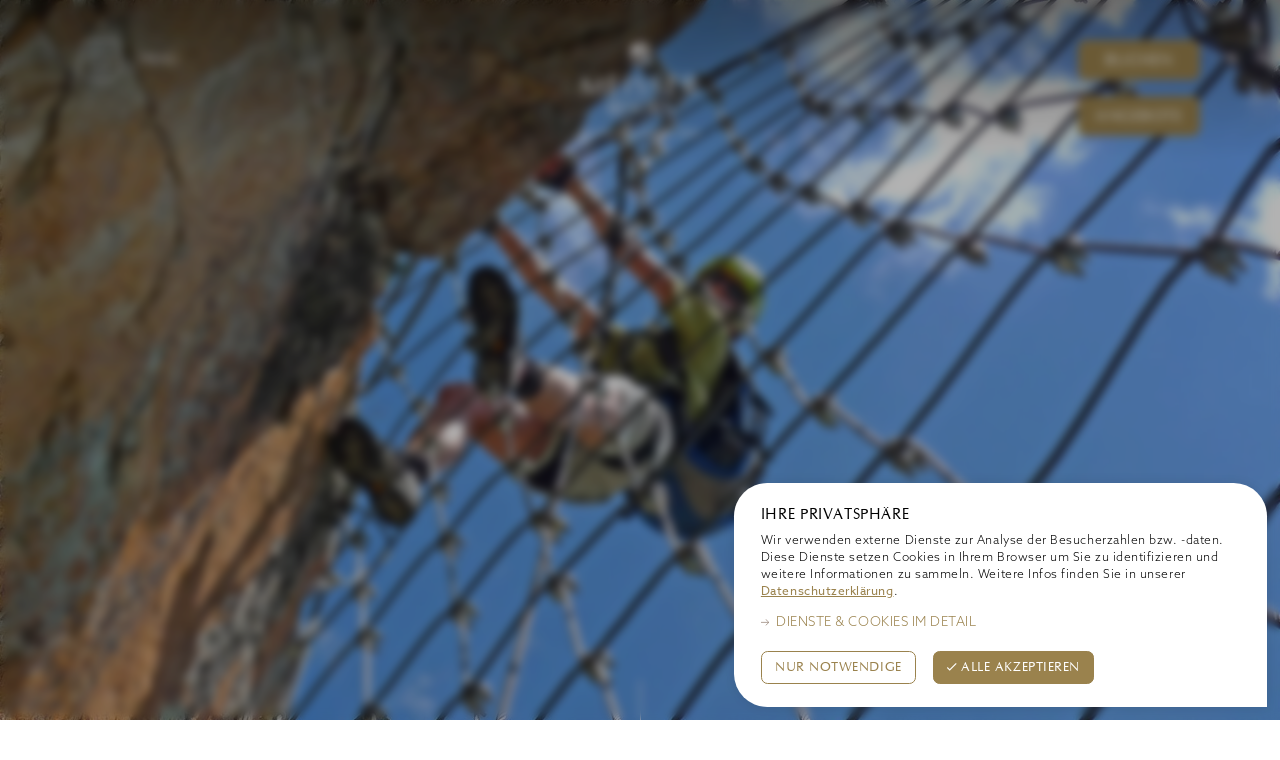

--- FILE ---
content_type: text/html; charset=utf-8
request_url: https://www.hotel-meisser.ch/meisser-resort/sommer/aktivitaeten
body_size: 39139
content:
<!DOCTYPE html>
<html dir="ltr" lang="de-DE" class="no-js" itemscope="itemscope" itemtype="http://schema.org/WebSite">
<head>

<meta charset="utf-8">
<!-- 
	pixelrausch individual website 2019

	This website is powered by TYPO3 - inspiring people to share!
	TYPO3 is a free open source Content Management Framework initially created by Kasper Skaarhoj and licensed under GNU/GPL.
	TYPO3 is copyright 1998-2026 of Kasper Skaarhoj. Extensions are copyright of their respective owners.
	Information and contribution at https://typo3.org/
-->




<meta http-equiv="x-ua-compatible" content="IE=edge" />
<meta name="generator" content="TYPO3 CMS" />
<meta name="description" content="Erleben Sie actionreiche Aktivitäten mitten in der Natur ✓Rafting ✓Trailrunning ✓Klettern oder Bergsteigen. Für unvergessliche Sommerferien in Graubünden." />
<meta name="viewport" content="width=device-width, initial-scale=1, maximum-scale=2" />
<meta name="robots" content="index,follow" />
<meta name="author" content="pixelrausch.info" />
<meta property="og:description" content="Erleben Sie actionreiche Aktivitäten mitten in der Natur ✓Rafting ✓Trailrunning ✓Klettern oder Bergsteigen. Für unvergessliche Sommerferien in Graubünden." />
<meta property="og:title" content="Aktivitäten" />
<meta property="og:site_name" content="Meisser Resort Guarda" />
<meta name="twitter:card" content="summary" />
<meta name="apple-mobile-web-app-capable" content="yes" />


<link rel="stylesheet" type="text/css" href="/typo3temp/assets/pixelpackage/css/_meisser-4ad938dd61ee2d5c5723e45bd1b808eb6d693079378d319bf862954a2067a6a1.css?1768231101" media="all">






<title>Aktivitäten in Graubünden für Ihre Ferien in Guarda</title><link rel="apple-touch-icon" sizes="180x180" href="/typo3conf/ext/pixel_package/Resources/Public/Sites/Meisser/Favicon/apple-touch-icon.png">
<link rel="icon" type="image/png" sizes="32x32" href="/typo3conf/ext/pixel_package/Resources/Public/Sites/Meisser/Favicon/favicon-32x32.png">
<link rel="icon" type="image/png" sizes="16x16" href="/typo3conf/ext/pixel_package/Resources/Public/Sites/Meisser/Favicon/favicon-16x16.png">
<link rel="manifest" href="/typo3conf/ext/pixel_package/Resources/Public/Sites/Meisser/Favicon/site.webmanifest">
<link rel="mask-icon" href="/typo3conf/ext/pixel_package/Resources/Public/Sites/Meisser/Favicon/safari-pinned-tab.svg" color="#9a824d">
<meta name="msapplication-TileColor" content="#9a824d">
<meta name="theme-color" content="#9a824d"><meta name="DC.title" content="Meisser Resort" />
<meta name="geo.region" content="CH-GR" />
<meta name="geo.placename" content="Guarda" />
<meta name="geo.position" content="46.775457;10.153806" />
<meta name="ICBM" content="46.775457,10.153806" />
<meta name="facebook-domain-verification" content="2db7o2rkcg6odyf8cs6vx6ijkafqo2" />        <script>
        if( document.cookie.indexOf('px_cookie_settings_accepted_all') !== -1 ){
          window.dataLayer = window.dataLayer || [];
          function gtag() { dataLayer.push(arguments); }
          gtag('consent', 'default', {
            ad_user_data: 'granted',
            ad_personalization: 'granted',
            ad_storage: 'granted',
            analytics_storage: 'granted'
          });
        } else {
          window.dataLayer = window.dataLayer || [];
          function gtag() { dataLayer.push(arguments); }
          gtag('consent', 'default', {
            ad_user_data: 'denied',
            ad_personalization: 'denied',
            ad_storage: 'denied',
            analytics_storage: 'denied'
          });
        };
        </script>
<link rel="alternate" hreflang="de-DE" href="https://www.hotel-meisser.ch/meisser-resort/sommer/aktivitaeten"/>
<link rel="alternate" hreflang="en-GB" href="https://www.hotel-meisser.ch/en/meisser-resort/summer/activities"/>
<link rel="alternate" hreflang="x-default" href="https://www.hotel-meisser.ch/meisser-resort/sommer/aktivitaeten"/>

<link rel="canonical" href="https://www.hotel-meisser.ch/meisser-resort/sommer/aktivitaeten"/>
</head>
<body id="p22" class="page-22 pagelevel-3 subpage DE backendlayout-meisser_main resort">

<div id="fullPage">
	


<div id="navContainer" class="navContainer">
	<div class="navInnerHeader"></div>
	<nav id="navMain">
		<ul class="menu-items"><li class="dropdown" id="nmUID5"><a href="/meisser-hotel-suites" title="Wohnen im Resort" class="aMain">Wohnen im Resort</a><div class="navSub"><ul><li><a href="/meisser-hotel-suites" title="Meisser Hotel &amp; Suites ***S">Meisser Hotel & Suites ***S</a></li><li><a href="/meisser-romantica" title="Meisser Romantica">Meisser Romantica</a></li><li><a href="/meisser-lodge-flats" title="Meisser Lodge">Meisser Lodge</a></li><li><a href="/meisser-lodge-flats/wohnen/flats" title="Meisser Flat &amp; Chalet">Meisser Flat & Chalet</a></li><li><a href="/meisser-resort/wohnen/buchen" title="Buchen">Buchen</a></li><li><a href="/meisser-resort/wohnen/angebote" title="Angebote">Angebote</a></li><li><a href="/meisser-resort/wohnen/nachhaltigkeit" title="Nachhaltigkeit">Nachhaltigkeit</a></li></ul></div></li><li class="dropdown" id="nmUID6"><a href="/meisser-hotel-suites/kulinarik/menue-restaurant-meisser" title="Kulinarik" class="aMain">Kulinarik</a><div class="navSub"><ul><li><a href="/meisser-hotel-suites/kulinarik/menue-restaurant-meisser" title="Abendmenü Restaurant">Abendmenü Restaurant</a></li><li><a href="/meisser-lodge-flats/kulinarik/a-la-carte-restaurant-dalet" title="À la carte Restaurant">À la carte Restaurant</a></li></ul></div></li><li class="dropdown" id="nmUID250"><a href="/meisser-resort/massagen-beauty/massagen" title="Massagen &amp; Beauty" class="aMain">Massagen & Beauty</a><div class="navSub"><ul><li><a href="/meisser-resort/massagen-beauty/massagen" title="Massagen">Massagen</a></li></ul></div></li><li class="dropdown" id="nmUID435"><a href="/meisser-resort/sport-yoga/meisser-fitnesshaus" title="Sport &amp; Yoga" class="aMain">Sport & Yoga</a><div class="navSub"><ul><li><a href="/meisser-resort/sport-yoga/meisser-fitnesshaus" title="Meisser Gym">Meisser Gym</a></li><li><a href="/meisser-resort/yoga" title="Yoga &amp; Retreats">Yoga & Retreats</a></li></ul></div></li><li class="dropdown" id="nmUID460"><a href="/meisser-resort/guarda/das-schoenste-bergdorf-im-engadin" title="Guarda" class="aMain">Guarda</a><div class="navSub"><ul><li><a href="/meisser-resort/guarda/das-schoenste-bergdorf-im-engadin" title="Historisches Dorf">Historisches Dorf</a></li><li><a href="/meisser-resort/guarda/kunsthandwerk" title="Kunst &amp; Handwerk">Kunst & Handwerk</a></li><li><a href="/meisser-resort/guarda/schellen-ursli" title="Schellen-Ursli">Schellen-Ursli</a></li></ul></div></li><li class="active dropdown" id="nmUID7"><a href="/meisser-resort/sommer/wandern" title="Sommer" class="aMain">Sommer</a><div class="navSub"><ul><li><a href="/meisser-resort/sommer/wandern" title="Wandern">Wandern</a></li><li><a href="/meisser-resort/sommer/biken" title="Biken">Biken</a></li><li><a href="/meisser-resort/sommer/nationalpark" title="Nationalpark">Nationalpark</a></li><li class="active"><a href="/meisser-resort/sommer/aktivitaeten" title="Aktivitäten">Aktivitäten</a></li></ul></div></li><li class="dropdown" id="nmUID8"><a href="/meisser-resort/winter/wandern-schneeschuhlaufen" title="Winter" class="aMain">Winter</a><div class="navSub"><ul><li><a href="/meisser-resort/winter/wandern-schneeschuhlaufen" title="Wandern &amp; Schneeschuhlaufen">Wandern & Schneeschuhlaufen</a></li><li><a href="/meisser-resort/winter/ski-langlauf" title="Ski &amp; Langlauf">Ski & Langlauf</a></li><li><a href="/meisser-resort/winter/schlitten-kutsche-mehr" title="Schlitten, Kutsche &amp; mehr">Schlitten, Kutsche & mehr</a></li></ul></div></li><li class="dropdown" id="nmUID9"><a href="/meisser-resort/freizeit/familienzeit-sommer-winter" title="Freizeit" class="aMain">Freizeit</a><div class="navSub"><ul><li><a href="/meisser-resort/freizeit/familienzeit-sommer-winter" title="Familienzeit">Familienzeit</a></li><li><a href="/meisser-resort/freizeit/region-kultur" title="Region &amp; Kultur">Region & Kultur</a></li><li><a href="/meisser-resort/freizeit/bahnerlebnisse" title="Bahnerlebnisse">Bahnerlebnisse</a></li><li><a href="/meisser-resort/freizeit/bogn-engiadina" title="Bogn Engiadina">Bogn Engiadina</a></li></ul></div></li><li class="dropdown" id="nmUID10"><a href="/meisser-resort/service/kontakt-anreise" title="Service" class="aMain">Service</a><div class="navSub"><ul><li><a href="/meisser-resort/service/kontakt-anreise" title="Kontakt &amp; Anreise">Kontakt & Anreise</a></li><li><a href="/meisser-resort/service/gutscheine" title="Gutscheine">Gutscheine</a></li><li><a href="/meisser-resort/service/bildergalerie" title="Bildergalerie Resort">Bildergalerie Resort</a></li><li><a href="/meisser-resort/service/newsletter" title="Newsletter">Newsletter</a></li><li><a href="/meisser-resort/service/team-jobs" title="Team &amp; Jobs">Team & Jobs</a></li></ul></div></li></ul>
		<div class="nav-btn">
			<ul class="book">
				<li><a class="btnStyle btnHighlight" href="/meisser-resort/wohnen/buchen">Buchen</a></li>
				
				
					<li class="lastminute">
						<a class="btnStyle btnHighlight" href="/meisser-resort/wohnen/angebote">Angebote</a>
					</li>
				
				
			</ul>
		</div>
	</nav>
</div>
<div id="navToggleMain" class="ntContainer">
	<div id="ntMain" class="navToggle">
		<div class="lineContainer"><div class="ntLine"></div></div>
		<div class="ntText">Menü</div>
	</div>
</div>
<div id="headerButton">
	<ul class="icon_nav">
		<li class="home icon_tip"><a href="/"><span class="icon pixicon_home"></span><span class="txt">Home</span></a></li>
		<li class="icon_tip langnav">
			<div class="likeA">
				<span class="icon pixicon_language"></span>
				<span class="txt">
					<span class="active"><a href="/meisser-resort/sommer/aktivitaeten" hreflang="de-DE" title="Diese Seite auf Deutsch anzeigen">DE</a></span><span><a href="/en/meisser-resort/summer/activities" hreflang="en-GB" title="Switch to english version of this page">EN</a></span>
				</span>
			</div>
		</li>
		<li class="tel icon_tip"><a href="tel:+41818622132"><span class="icon pixicon_phone"></span><span class="txt">+41 (0) 81 862 21 32</span></a></li>
		<li class="mail icon_tip"><a href="mailto:info@meisserresort.com"><span class="icon pixicon_mail_boxed"></span><span class="txt">info@meisserresort.com</span></a></li>
	</ul>
	<ul class="book">
		
			<li><a href="/meisser-resort/wohnen/buchen" class="btnStyle btnHighlight">Buchen</a></li>
		
		
		
			<li class="lastminute">
				<a class="btnStyle btnHighlight" href="/meisser-resort/wohnen/angebote">Angebote</a>
			</li>
		
		
	</ul>
</div>
<header id="pageHeader">
	<div class="innerHeader">
		<div id="logo" class="logo">
			
<a href="/">
	<svg xmlns="http://www.w3.org/2000/svg" viewBox="0 0 178 146">
	<title>Meisser Resort Guarda</title>
	<path id="slogan" d="M5.72378,145.99912a5.77718,5.77718,0,0,1-4.136-1.498,5.13155,5.13155,0,0,1-1.587-3.916,5.6098,5.6098,0,0,1,1.632-4.185,5.81565,5.81565,0,0,1,4.258-1.606,10.01264,10.01264,0,0,1,2.257.239,8.05012,8.05012,0,0,1,1.964.732q-.123.3705-.201.643c-.051.183-.105.404-.162.665l-.254.01a4.80664,4.80664,0,0,0-1.575-1.168,4.31106,4.31106,0,0,0-1.851-.435,4.1017,4.1017,0,0,0-3.234,1.378,5.367,5.367,0,0,0-1.216,3.682,4.88065,4.88065,0,0,0,1.217,3.472,4.219,4.219,0,0,0,3.236,1.302,6.98845,6.98845,0,0,0,2.61-.524v-1.094c0-.704-.01-1.248-.031-1.636q-.0315-.5805-.133-1.274a7.81544,7.81544,0,0,0,.825.038,7.79585,7.79585,0,0,0,.824-.038,4.07492,4.07492,0,0,0-.084.658c-.015.26-.028.686-.038,1.283v.284c0,.725.006,1.24.019,1.548a4.95543,4.95543,0,0,0,.081.762,13.21387,13.21387,0,0,1-4.421.678m11.14305-1.78629a2.238,2.238,0,0,1-.586.57,2.3257,2.3257,0,0,1-1.286.346,1.42976,1.42976,0,0,1-1.031-.346,1.29928,1.29928,0,0,1-.362-.985,1.28156,1.28156,0,0,1,.446-1.009,2.83913,2.83913,0,0,1,1.34-.571l1.479-.277Zm-2.503,1.763a3.49775,3.49775,0,0,0,1.91-.562,3.08558,3.08558,0,0,0,.577-.462,2.1328,2.1328,0,0,0,.216.624.77776.77776,0,0,0,.7.4,2.18026,2.18026,0,0,0,1.133-.247l-.085-.346a1.01528,1.01528,0,0,1-.278.031.39407.39407,0,0,1-.353-.192,1.06081,1.06081,0,0,1-.123-.57v-3.997a2.39172,2.39172,0,0,0-.725-1.871,2.98468,2.98468,0,0,0-2.071-.654,3.69635,3.69635,0,0,0-1.27.241,3.94862,3.94862,0,0,0-1.156.651l.008.895.178.003a1.99061,1.99061,0,0,1,.777-.923,2.3233,2.3233,0,0,1,1.232-.305,1.776,1.776,0,0,1,1.367.5,2.07772,2.07772,0,0,1,.466,1.463v.108a.76947.76947,0,0,1-.12.489.8158.8158,0,0,1-.466.212l-1.948.377a3.04944,3.04944,0,0,0-1.613.739,1.83771,1.83771,0,0,0-.551,1.371,1.90136,1.90136,0,0,0,.608,1.463,2.24605,2.24605,0,0,0,1.587.562m9.52627-6.24957c.082-.217.16-.399.232-.548a5.66313,5.66313,0,0,1,.27-.517,2.79418,2.79418,0,0,0-.855-.394,3.8942,3.8942,0,0,0-1.055-.137,2.47334,2.47334,0,0,0-1.729.642,2.27459,2.27459,0,0,0-.242,3.022,3.33,3.33,0,0,0,1.624.793,3.10408,3.10408,0,0,1,1.241.554,1.10527,1.10527,0,0,1,.377.87,1.31747,1.31747,0,0,1-.439,1.022,1.61524,1.61524,0,0,1-1.124.395,1.96741,1.96741,0,0,1-1.063-.292,2.16943,2.16943,0,0,1-.762-.84c-.072.221-.139.409-.201.566s-.141.341-.238.552a2.18727,2.18727,0,0,0,.854.423,4.7005,4.7005,0,0,0,1.217.139,2.77341,2.77341,0,0,0,1.952-.736,2.36013,2.36013,0,0,0,.797-1.805,1.71252,1.71252,0,0,0-.462-1.279,3.64125,3.64125,0,0,0-1.61-.747,2.93976,2.93976,0,0,1-1.224-.547,1.13046,1.13046,0,0,1-.377-.885,1.25191,1.25191,0,0,1,1.308-1.302,1.53657,1.53657,0,0,1,.901.275,1.77006,1.77006,0,0,1,.608.776m5.70887,5.95758a2.08052,2.08052,0,0,1-.015-.232,1.992,1.992,0,0,1,.015-.222,1.2,1.2,0,0,1-.624.184.9715.9715,0,0,1-.808-.35,1.61606,1.61606,0,0,1-.278-1.02v-5.06q.756.0075,1.332.046a.5513.5513,0,0,1,.171.035.75174.75174,0,0,1,.168.08,4.80894,4.80894,0,0,1-.031-.493,4.8769,4.8769,0,0,1,.031-.493.7107.7107,0,0,1-.168.082.56362.56362,0,0,1-.178.034q-.57.039-1.325.047v-.708c0-.33.012-.642.035-.941a2.82426,2.82426,0,0,1,.089-.6,7.8557,7.8557,0,0,1-.716.377,7.50734,7.50734,0,0,1-.755.285,2.18768,2.18768,0,0,1,.088.482,6.34849,6.34849,0,0,1,.035.681v.417l-.631-.04a.49974.49974,0,0,1-.166-.034.95611.95611,0,0,1-.173-.082,4.60017,4.60017,0,0,1,.031.493,4.53993,4.53993,0,0,1-.031.493.76085.76085,0,0,1,.169-.08.55743.55743,0,0,1,.177-.035,5.018,5.018,0,0,1,.624-.023v5.037a2.10113,2.10113,0,0,0,.435,1.459,1.744,1.744,0,0,0,1.344.473,2.3378,2.3378,0,0,0,1.155-.292m3.99859-6.67688a2.03955,2.03955,0,0,1,.311.042,1.1115,1.1115,0,0,1,.258.081c-.015-.185-.023-.344-.023-.478,0-.133.008-.292.023-.477a2.53514,2.53514,0,0,1-.55.104,7.01368,7.01368,0,0,1-.767.043h-.361a5.93234,5.93234,0,0,1-.02-2.476,1.08714,1.08714,0,0,1,1.16-.666,1.8783,1.8783,0,0,1,.962.261,5.447,5.447,0,0,1-.054-.699,5.24224,5.24224,0,0,1,.054-.687.88313.88313,0,0,0-.354-.062,2.53533,2.53533,0,0,0-2.059,1.341,5.17053,5.17053,0,0,0-.898,2.988h-.393a1.61754,1.61754,0,0,1-.339-.043,1.50684,1.50684,0,0,1-.324-.104,3.69294,3.69294,0,0,1,0,.955,1.24447,1.24447,0,0,1,.251-.073,1.9392,1.9392,0,0,1,.32-.042l.485-.023v.901q.006,2.61-.047,4.574c-.01.436-.022.744-.034.924a3.74514,3.74514,0,0,1-.051.431,6.125,6.125,0,0,1,.729-.038,6.19583,6.19583,0,0,1,.735.038,4.53838,4.53838,0,0,1-.066-.516c-.013-.179-.021-.459-.026-.839l-.039-4.583v-.908Zm2.01859,5.45968c-.011.405-.023.698-.039.878a4.37873,4.37873,0,0,1-.061.477,6.16251,6.16251,0,0,1,.731-.038,6.25753,6.25753,0,0,1,.739.038,3.11418,3.11418,0,0,1-.05-.408c-.013-.179-.029-.495-.05-.947q-.0375-1.0695-.031-2.434v-.315a3.16624,3.16624,0,0,1,.405-1.76,1.33269,1.33269,0,0,1,1.182-.605,1.76473,1.76473,0,0,1,.439.051,1.45375,1.45375,0,0,1,.393.173,3.60788,3.60788,0,0,1,.069-.7,4.67719,4.67719,0,0,1,.208-.67,2.16489,2.16489,0,0,0-.274-.058,1.926,1.926,0,0,0-1.921.912,4.308,4.308,0,0,0-.439.624v-.047q.039-.6375.069-.912a4.21733,4.21733,0,0,1,.07-.443,5.51674,5.51674,0,0,1-1.54,0,4.44845,4.44845,0,0,1,.061.474c.016.182.028.476.039.881q.03,1.0545.031,2.395,0,1.365-.031,2.434m5.939-3.07179a4.519,4.519,0,0,1,.485-1.774,1.6801,1.6801,0,0,1,1.555-.929,1.60789,1.60789,0,0,1,1.34.66,2.77307,2.77307,0,0,1,.508,1.735v.308Zm2.148,4.581a5.46146,5.46146,0,0,0,1.56-.216,4.46437,4.46437,0,0,0,1.335-.646c.017-.138.035-.256.055-.35.02-.095.048-.21.085-.343l-.14-.177a3.62619,3.62619,0,0,1-1.162.877,3.18758,3.18758,0,0,1-1.363.293,2.33374,2.33374,0,0,1-1.891-.793,3.41431,3.41431,0,0,1-.666-2.257v-.291h2.68q.7785,0,1.555.038c.519.025.895.056,1.125.092v-.007l.016-.424c0-.19-.008-.374-.024-.554a3.44282,3.44282,0,0,0-.824-2.196,3.133,3.133,0,0,0-2.41-.892h-.015a3.21585,3.21585,0,0,0-2.534,1.1,4.19585,4.19585,0,0,0-.97,2.881,3.95194,3.95194,0,0,0,.993,2.796,3.37774,3.37774,0,0,0,2.595,1.069m6.37827-6.33947c.005-.399.015-.69.031-.868a3.05763,3.05763,0,0,1,.077-.486,4.36024,4.36024,0,0,1-.731.054,4.423,4.423,0,0,1-.74-.054c.025.135.046.291.061.469q.0225.27.038.885.0315,1.056.031,2.393l-.007,1.269a2.76114,2.76114,0,0,0,.67,1.954,2.3425,2.3425,0,0,0,1.809.723,2.79758,2.79758,0,0,0,2.095-.865,3.86188,3.86188,0,0,0,.501-.651v.007q-.0315.594-.054.866c-.016.182-.036.347-.063.49a5.06838,5.06838,0,0,1,.663-.039,5.1264,5.1264,0,0,1,.67.039c-.041-.304-.069-.545-.084-.727-.016-.183-.023-.393-.023-.629l.001-3.473q0-1.278.023-1.821a7.07942,7.07942,0,0,1,.085-.89,4.98149,4.98149,0,0,1-1.463,0c.026.135.046.291.062.469q.0225.27.038.885.03,1.0545.03,2.393v.577a3.05961,3.05961,0,0,1-.49,1.88,1.69265,1.69265,0,0,1-1.437.643,1.6459,1.6459,0,0,1-1.337-.577,2.42544,2.42544,0,0,1-.482-1.6v-.923l.026-2.393m7.40117,4.83028q-.015.6165-.038.886a4.29481,4.29481,0,0,1-.062.469,7.13861,7.13861,0,0,1,1.471,0,4.64465,4.64465,0,0,1-.061-.469q-.024-.27-.039-.886-.0315-1.0695-.031-2.434v-.531a3.06637,3.06637,0,0,1,.489-1.894,1.73289,1.73289,0,0,1,1.46-.632,1.6568,1.6568,0,0,1,1.347.582,2.44177,2.44177,0,0,1,.485,1.613v.878q0,1.3335-.031,2.418-.015.6165-.038.889a4.29724,4.29724,0,0,1-.062.466,7.07117,7.07117,0,0,1,1.464,0c-.042-.303-.07-.543-.085-.723-.016-.18-.023-.391-.023-.632v-3.666a2.71783,2.71783,0,0,0-.685-1.951,2.43891,2.43891,0,0,0-1.857-.72,2.77663,2.77663,0,0,0-2.086.87,5.746,5.746,0,0,0-.44.547l.031-.455c.021-.277.037-.469.05-.578a.666.666,0,0,1,.058-.231,4.67489,4.67489,0,0,1-1.417,0,2.75551,2.75551,0,0,1,.05.405c.013.183.03.499.05.95q.039,1.0545.031,2.395,0,1.365-.031,2.434m11.661-5.67578a1.86508,1.86508,0,0,1,1.629.832,4.14122,4.14122,0,0,1,.573,2.364,4.22785,4.22785,0,0,1-.619,2.431,1.94042,1.94042,0,0,1-1.676.897,1.76,1.76,0,0,1-1.555-.821,4.199,4.199,0,0,1-.547-2.338,4.61351,4.61351,0,0,1,.559-2.506,1.8292,1.8292,0,0,1,1.636-.859m-.501,7.185a2.9198,2.9198,0,0,0,2.38-1.078,3.88182,3.88182,0,0,0,.47-.747l-.016.316q-.0375.684-.062.954a2.94729,2.94729,0,0,1-.053.401,5.06635,5.06635,0,0,1,.662-.038,5.14155,5.14155,0,0,1,.67.038,4.54017,4.54017,0,0,1-.066-.516c-.013-.179-.021-.459-.026-.839l-.039-4.559q0-2.571.039-4.512.015-.6705.034-.94a2.387,2.387,0,0,1,.058-.416,4.4797,4.4797,0,0,1-.732.053,4.53534,4.53534,0,0,1-.739-.053,3.42724,3.42724,0,0,1,.05.416q.0195.27.042.94.039,1.77749.031,4.057l-.185-.254a2.78842,2.78842,0,0,0-2.272-1.069,3.04712,3.04712,0,0,0-2.437,1.1,4.92586,4.92586,0,0,0-.069,5.677,2.76956,2.76956,0,0,0,2.26,1.069m9.84216-6.24957c.082-.217.16-.399.232-.548a5.6635,5.6635,0,0,1,.27-.517,2.79423,2.79423,0,0,0-.855-.394,3.89426,3.89426,0,0,0-1.055-.137,2.47334,2.47334,0,0,0-1.729.642,2.27459,2.27459,0,0,0-.242,3.022,3.33,3.33,0,0,0,1.624.793,3.104,3.104,0,0,1,1.241.554,1.10525,1.10525,0,0,1,.377.87,1.31747,1.31747,0,0,1-.439,1.022,1.61524,1.61524,0,0,1-1.124.395,1.96741,1.96741,0,0,1-1.063-.292,2.16943,2.16943,0,0,1-.762-.84c-.072.221-.139.409-.201.566s-.141.341-.238.552a2.18727,2.18727,0,0,0,.854.423,4.7005,4.7005,0,0,0,1.217.139,2.77345,2.77345,0,0,0,1.952-.736,2.36016,2.36016,0,0,0,.797-1.805,1.71252,1.71252,0,0,0-.462-1.279,3.64214,3.64214,0,0,0-1.609-.747,2.93876,2.93876,0,0,1-1.225-.547,1.13374,1.13374,0,0,1-.377-.885,1.25192,1.25192,0,0,1,1.308-1.302,1.53438,1.53438,0,0,1,.901.275,1.77013,1.77013,0,0,1,.608.776m8.45837,4.66408a3.15346,3.15346,0,0,1-.975.766,2.51411,2.51411,0,0,1-1.12.258,2.55248,2.55248,0,0,1-2.01-.921,3.397,3.397,0,0,1-.801-2.314,4.18325,4.18325,0,0,1,.701-2.537,2.20153,2.20153,0,0,1,1.863-.951,2.312,2.312,0,0,1,1.221.328,2.22166,2.22166,0,0,1,.843.913l.224-.001c.046-.232.092-.429.139-.593q.069-.2475.184-.57a6.46187,6.46187,0,0,0-1.324-.474,5.7823,5.7823,0,0,0-1.34-.165,3.83179,3.83179,0,0,0-2.849,1.105,3.92,3.92,0,0,0-1.094,2.883,3.67662,3.67662,0,0,0,3.881,3.858,4.83218,4.83218,0,0,0,1.352-.18,3.51472,3.51472,0,0,0,1.105-.536l.138-.693Zm1.90309.0763q-.0165.654-.031.924c-.016.18-.034.324-.055.431a6.18016,6.18016,0,0,1,.732-.038,6.25735,6.25735,0,0,1,.739.038c-.026-.164-.045-.336-.056-.516q-.0195-.2685-.028-.839l-.043-2.965a3.0118,3.0118,0,0,1,.5-1.894,1.80042,1.80042,0,0,1,1.502-.632,1.54047,1.54047,0,0,1,1.301.62,2.78337,2.78337,0,0,1,.471,1.714v.739q0,1.3335-.035,2.418c-.009.411-.023.706-.038.886-.016.18-.037.336-.062.469a7.06144,7.06144,0,0,1,1.463,0c-.042-.303-.069-.543-.084-.723-.016-.18-.023-.391-.023-.632l.004-3.666a2.70641,2.70641,0,0,0-.688-1.951,2.43512,2.43512,0,0,0-1.856-.72,2.76027,2.76027,0,0,0-2.082.87,3.6524,3.6524,0,0,0-.447.569v-2.14q0-1.518.031-2.195a8.16809,8.16809,0,0,1,.134-1.194,4.86963,4.86963,0,0,1-1.433,0,3.26852,3.26852,0,0,1,.05.42c.012.182.027.494.041.936q.039,1.956.039,4.521,0,2.59348-.046,4.55m12.82415-.2538a2.25739,2.25739,0,0,1-.587.57,2.32336,2.32336,0,0,1-1.286.346,1.42723,1.42723,0,0,1-1.03-.346,1.29928,1.29928,0,0,1-.362-.985,1.27837,1.27837,0,0,1,.446-1.009,2.839,2.839,0,0,1,1.34-.571l1.479-.277Zm-2.504,1.763a3.49528,3.49528,0,0,0,1.91-.562,3.02952,3.02952,0,0,0,.578-.462,2.10411,2.10411,0,0,0,.216.624.77669.77669,0,0,0,.7.4,2.17794,2.17794,0,0,0,1.133-.247l-.086-.346a1.00451,1.00451,0,0,1-.276.031.39508.39508,0,0,1-.355-.192,1.07013,1.07013,0,0,1-.123-.57v-3.997a2.39172,2.39172,0,0,0-.725-1.871,2.98365,2.98365,0,0,0-2.07-.654,3.70175,3.70175,0,0,0-1.271.241,3.97452,3.97452,0,0,0-1.156.651l.008.895.179.003a2.00042,2.00042,0,0,1,.776-.923,2.32458,2.32458,0,0,1,1.233-.305,1.77746,1.77746,0,0,1,1.367.5,2.073,2.073,0,0,1,.466,1.463v.108a.76885.76885,0,0,1-.121.489.81252.81252,0,0,1-.466.212l-1.946.377a3.04925,3.04925,0,0,0-1.614.739,1.834,1.834,0,0,0-.551,1.371,1.904,1.904,0,0,0,.607,1.463,2.24774,2.24774,0,0,0,1.587.562m8.64177-6.96887a2.05939,2.05939,0,0,1,.314.042,1.14014,1.14014,0,0,1,.256.081c-.015-.185-.022-.344-.022-.478,0-.133.007-.292.022-.477a2.52236,2.52236,0,0,1-.55.104,6.99515,6.99515,0,0,1-.766.043h-.362a5.95,5.95,0,0,1-.02-2.476,1.0879,1.0879,0,0,1,1.16-.666,1.86722,1.86722,0,0,1,.961.261,5.8361,5.8361,0,0,1-.054-.699,5.61489,5.61489,0,0,1,.054-.687.87842.87842,0,0,0-.353-.062,2.53533,2.53533,0,0,0-2.059,1.341,5.17054,5.17054,0,0,0-.898,2.988h-.393a1.60912,1.60912,0,0,1-.338-.043,1.517,1.517,0,0,1-.325-.104,3.57852,3.57852,0,0,1,0,.955,1.265,1.265,0,0,1,.251-.073,1.95074,1.95074,0,0,1,.321-.042l.484-.023v.901q.0075,2.61-.046,4.574-.01651.654-.034.924a3.71314,3.71314,0,0,1-.052.431,7.06917,7.06917,0,0,1,1.464,0,4.78054,4.78054,0,0,1-.065-.516c-.014-.179-.022-.459-.026-.839l-.04-4.583v-.908Zm4.84537,6.67688a2.08052,2.08052,0,0,1-.015-.232,1.992,1.992,0,0,1,.015-.222,1.19929,1.19929,0,0,1-.623.184.97222.97222,0,0,1-.809-.35,1.61621,1.61621,0,0,1-.277-1.02v-5.06c.504.005.947.02,1.332.046a.54055.54055,0,0,1,.17.035.78291.78291,0,0,1,.169.08,4.29946,4.29946,0,0,1-.031-.493,4.3532,4.3532,0,0,1,.031-.493.739.739,0,0,1-.169.082.55376.55376,0,0,1-.178.034q-.5685.039-1.324.047v-.708c0-.33.011-.642.034-.941a2.894,2.894,0,0,1,.089-.6,7.85436,7.85436,0,0,1-.716.377,7.50668,7.50668,0,0,1-.755.285,2.25,2.25,0,0,1,.088.482,6.34851,6.34851,0,0,1,.035.681v.417l-.631-.04a.49965.49965,0,0,1-.166-.034.94555.94555,0,0,1-.172-.082c.019.192.03.355.03.493,0,.139-.011.304-.03.493a.752.752,0,0,1,.168-.08.568.568,0,0,1,.178-.035,5.00922,5.00922,0,0,1,.623-.023v5.037a2.10113,2.10113,0,0,0,.435,1.459,1.74549,1.74549,0,0,0,1.344.473,2.34054,2.34054,0,0,0,1.155-.292m9.11507-5.95758c.082-.217.16-.399.231-.548a5.73664,5.73664,0,0,1,.272-.517,2.81106,2.81106,0,0,0-.856-.394,3.88153,3.88153,0,0,0-1.054-.137,2.47756,2.47756,0,0,0-1.73.642,2.27462,2.27462,0,0,0-.242,3.022,3.34405,3.34405,0,0,0,1.624.793,3.0973,3.0973,0,0,1,1.241.554,1.10527,1.10527,0,0,1,.377.87,1.31665,1.31665,0,0,1-.438,1.022,1.61779,1.61779,0,0,1-1.125.395,1.96988,1.96988,0,0,1-1.063-.292,2.16711,2.16711,0,0,1-.761-.84c-.073.221-.141.409-.202.566q-.093.2355-.238.552a2.20119,2.20119,0,0,0,.854.423,4.70581,4.70581,0,0,0,1.217.139,2.77171,2.77171,0,0,0,1.952-.736,2.35334,2.35334,0,0,0,.797-1.805,1.71252,1.71252,0,0,0-.462-1.279,3.64219,3.64219,0,0,0-1.609-.747,2.95126,2.95126,0,0,1-1.225-.547,1.13374,1.13374,0,0,1-.377-.885,1.252,1.252,0,0,1,1.309-1.302,1.53568,1.53568,0,0,1,.9.275,1.75594,1.75594,0,0,1,.608.776m3.521,1.66859a4.535,4.535,0,0,1,.486-1.774,1.6801,1.6801,0,0,1,1.555-.929,1.60915,1.60915,0,0,1,1.34.66,2.773,2.773,0,0,1,.508,1.735v.308Zm2.149,4.581a5.4564,5.4564,0,0,0,1.56-.216,4.46443,4.46443,0,0,0,1.335-.646c.017-.138.035-.256.055-.35.02-.095.049-.21.085-.343l-.14-.177a3.61883,3.61883,0,0,1-1.163.877,3.183,3.183,0,0,1-1.362.293,2.33507,2.33507,0,0,1-1.891-.793,3.41425,3.41425,0,0,1-.666-2.257v-.291h2.68q.77848,0,1.555.038.78.0375,1.125.092v-.007l.016-.424c0-.19-.008-.374-.023-.554a3.44891,3.44891,0,0,0-.825-2.196,3.13447,3.13447,0,0,0-2.41-.892h-.014a3.21791,3.21791,0,0,0-2.535,1.1,4.19585,4.19585,0,0,0-.97,2.881,3.94749,3.94749,0,0,0,.993,2.796,3.37922,3.37922,0,0,0,2.595,1.069m5.32317-1.50909c-.01.411-.023.706-.037.886-.018.179-.037.336-.062.469a6.14871,6.14871,0,0,1,.731-.038,6.2432,6.2432,0,0,1,.739.038c-.026-.133-.045-.29-.062-.469q-.0225-.27-.038-.886-.03151-1.071-.032-2.434l.025-2.395c.005-.394.014-.684.03-.866a3.08079,3.08079,0,0,1,.077-.489,5.02887,5.02887,0,0,1-1.47,0c.025.134.044.29.062.47.014.18.027.475.037.885q.03151,1.0545.031,2.395,0,1.365-.031,2.434m.655-9.703a.79064.79064,0,1,0,.569.231.7706.7706,0,0,0-.569-.231m6.40007,10.92006a2.07836,2.07836,0,0,1-.015-.232,1.98988,1.98988,0,0,1,.015-.222,1.2,1.2,0,0,1-.624.184.9715.9715,0,0,1-.808-.35,1.61621,1.61621,0,0,1-.277-1.02v-5.06q.756.0075,1.331.046a.54058.54058,0,0,1,.171.035.78282.78282,0,0,1,.169.08,4.29921,4.29921,0,0,1-.031-.493,4.35293,4.35293,0,0,1,.031-.493.73886.73886,0,0,1-.169.082.55381.55381,0,0,1-.178.034q-.5685.039-1.324.047v-.708c0-.33.011-.642.034-.941a2.89331,2.89331,0,0,1,.089-.6,7.85568,7.85568,0,0,1-.716.377,7.50761,7.50761,0,0,1-.755.285,2.25,2.25,0,0,1,.088.482,6.34851,6.34851,0,0,1,.035.681v.417l-.631-.04a.50445.50445,0,0,1-.166-.034.946.946,0,0,1-.172-.082c.019.192.03.355.03.493,0,.139-.011.304-.03.493a.73165.73165,0,0,1,.168-.08.568.568,0,0,1,.178-.035,5.00914,5.00914,0,0,1,.623-.023v5.037a2.10113,2.10113,0,0,0,.435,1.459,1.74547,1.74547,0,0,0,1.344.473,2.34058,2.34058,0,0,0,1.155-.292m8.509-1.8028q-.03151,1.017-.047,1.402a4.16324,4.16324,0,0,1-.054.539,7.62077,7.62077,0,0,1,1.54,0,4.42994,4.42994,0,0,1-.05-.542c-.011-.26-.029-.726-.05-1.399q-.0315-1.50749-.031-3.403,0-3.1815.077-5.305c-.483.275-1.099.59-1.849.938q-1.122.516-1.9.794l.623.709q.663-.4245,1.702-.986l.031-.009q.03752,1.68.038,3.859,0,1.89449-.03,3.403m9.03345-4.31268a1.51647,1.51647,0,0,1-1.185-.493,1.90992,1.90992,0,0,1-.446-1.324,2.0066,2.0066,0,0,1,.468-1.355,1.52643,1.52643,0,0,1,2.334-.007,2.01838,2.01838,0,0,1,.463,1.362,1.89961,1.89961,0,0,1-.448,1.321,1.516,1.516,0,0,1-1.186.496m0,.678a1.82984,1.82984,0,0,1,1.518.732,3.13117,3.13117,0,0,1,.57,1.964,2.52713,2.52713,0,0,1-.57,1.728,2.08951,2.08951,0,0,1-3.031,0,2.54068,2.54068,0,0,1-.567-1.728,3.131,3.131,0,0,1,.567-1.96,1.81106,1.81106,0,0,1,1.513-.736m1.379-.362a2.88407,2.88407,0,0,0,.777-.432,2.07088,2.07088,0,0,0,.834-1.708,2.33938,2.33938,0,0,0-.829-1.86,3.63393,3.63393,0,0,0-4.321,0,2.33462,2.33462,0,0,0-.827,1.86,2.07535,2.07535,0,0,0,.824,1.708,3.04926,3.04926,0,0,0,.786.441,3.1002,3.1002,0,0,0-1.196.654,2.94086,2.94086,0,0,0-.938,2.31,2.90446,2.90446,0,0,0,.974,2.272,4.14718,4.14718,0,0,0,5.083,0,2.90366,2.90366,0,0,0,.973-2.272,2.94086,2.94086,0,0,0-.938-2.31,3.19838,3.19838,0,0,0-1.202-.663m9.46606-1.5082a3.03972,3.03972,0,0,1-.586,1.924,1.79736,1.79736,0,0,1-1.486.763,1.66285,1.66285,0,0,1-1.424-.662,3.76843,3.76843,0,0,1,.061-3.831,1.721,1.721,0,0,1,1.441-.744,1.74563,1.74563,0,0,1,1.44.709,2.90351,2.90351,0,0,1,.554,1.841m-3.165,7.623a4.07318,4.07318,0,0,0,3.373-1.794,7.28813,7.28813,0,0,0,1.347-4.506,5.19867,5.19867,0,0,0-.966-3.303,3.163,3.163,0,0,0-2.622-1.223,3.3481,3.3481,0,0,0-2.461.958,3.28736,3.28736,0,0,0-.966,2.437,3.18122,3.18122,0,0,0,.828,2.325,3.03,3.03,0,0,0,2.275.848,2.673,2.673,0,0,0,2.079-.955,3.00091,3.00091,0,0,0,.362-.493,8.13357,8.13357,0,0,1-.823,3.398,2.605,2.605,0,0,1-2.333,1.63,2.024,2.024,0,0,1-.74-.156,5.24387,5.24387,0,0,1-.909-.485c.081.206.149.384.2.533s.105.329.162.539a4.18843,4.18843,0,0,0,.62.178,2.913,2.913,0,0,0,.574.069M176.053,137.871a2.338,2.338,0,0,1-.509,1.62,1.70779,1.70779,0,0,1-1.016.525,1.59887,1.59887,0,0,1-.439,0,1.95731,1.95731,0,0,1-.463-.108,2.36193,2.36193,0,0,1,0,.855,2.43063,2.43063,0,0,1,.443-.113,2.04591,2.04591,0,0,1,.452-.027,2.23556,2.23556,0,0,1,1.401.54,2.08137,2.08137,0,0,1,.584,1.587,2.7468,2.7468,0,0,1-.643,1.959,2.43,2.43,0,0,1-1.859.682,2.1877,2.1877,0,0,1-1.12-.308,3.37441,3.37441,0,0,1-.982-.917c-.021.241-.043.45-.07.624-.025.174-.067.382-.123.624a3.11374,3.11374,0,0,0,1.002.417,5.12444,5.12444,0,0,0,1.277.168,4.53346,4.53346,0,0,0,2.943-.87,2.91831,2.91831,0,0,0,1.069-2.395,2.39315,2.39315,0,0,0-.823-1.925,3.0412,3.0412,0,0,0-1.51-.655,2.45624,2.45624,0,0,0,1.11-.592,2.55107,2.55107,0,0,0,.723-1.918,2.27162,2.27162,0,0,0-.762-1.814,3.1027,3.1027,0,0,0-2.095-.657,3.4544,3.4544,0,0,0-1.274.265,4.547,4.547,0,0,0-1.222.71c.099.185.175.347.232.485s.114.308.176.507a3.64056,3.64056,0,0,1,.908-1.01,1.6777,1.6777,0,0,1,.987-.35,1.40308,1.40308,0,0,1,1.19.541,2.51192,2.51192,0,0,1,.413,1.55" style="fill: #1d1d1b"/>
	<rect id="line" x="72.83029" y="122.72762" width="32.33972" height="1" style="fill: #99814d"/>
	<path id="name" d="M3.881,75.3449q-.47248,3.756-.606,5.424a22.85737,22.85737,0,0,0-.072,2.936,10.9959,10.9959,0,0,0-1.601-.103,11.01987,11.01987,0,0,0-1.602.103,15.723,15.723,0,0,0,.363-1.587q.1965-1.047.609-3.641l1.369-9.375Q3.544,60.408,4.166,54.58h.752q3.027,5.934,7.84,14.66594l4.603,8.257h.007L29.69788,54.58h.752q.4545,5.829,1.473,14.54094.6,5.166,1.161,9.356.372,2.65649.548,3.703a13.63117,13.63117,0,0,0,.32,1.525,13.79525,13.79525,0,0,0-2.113-.146q-1.182,0-2.093.043-.4545-5.83049-1.467-14.54294l-.723-6.078h-.022q-1.59448,2.76-3.294,5.975-4.70247,8.73448-7.457,14.76995h-.752q-2.8875-5.93248-7.498-14.66694L5.335,63.085h.018l-.746,5.995ZM42.39453,83.933q.8925-.1455,2.634-.239,1.743-.0915,3.382-.093l3.215.021q1.536,0,3.371.103,1.8375.105,2.728.249a7.78091,7.78091,0,0,1-.124-1.462,7.928,7.928,0,0,1,.124-1.484,26.518,26.518,0,0,1-2.945.302q-2.09549.1335-4.025.134h-1.417l-2.856-.041q-.12449-5.05348-.104-11.90695l3.733.02q1.8675,0,3.829.105a23.05345,23.05345,0,0,1,2.706.248,7.3046,7.3046,0,0,1-.124-1.411,7.41449,7.41449,0,0,1,.124-1.43,23.215,23.215,0,0,1-2.706.249q-1.962.102-3.829.103l-3.753.021.124-10.642q1.6995-.084,3.65-.062h1.494q1.722,0,3.547.114a18.65946,18.65946,0,0,1,2.552.279,7.44012,7.44012,0,0,1-.124-1.441,7.78084,7.78084,0,0,1,.124-1.462,24.18359,24.18359,0,0,1-2.645.269q-1.524.084-3.454.083l-3.215.022q-1.7835,0-3.527-.095a20.24262,20.24262,0,0,1-2.489-.238,11.59113,11.59113,0,0,1,.134,1.463q.0525,1.047.136,3.765.0825,4.2315.082,9.605,0,5.352-.082,9.624-.084,2.718-.136,3.765a11.55062,11.55062,0,0,1-.134,1.463m25.53261-5.45578q-.084,2.7165-.124,3.755a12.44146,12.44146,0,0,1-.146,1.473,22.43077,22.43077,0,0,1,4.315,0,11.53612,11.53612,0,0,1-.135-1.463q-.051-1.0455-.134-3.765-.084-4.17-.083-9.397,0-5.18549.083-9.377.0825-2.7165.134-3.765a11.55651,11.55651,0,0,1,.135-1.463,22.216,22.216,0,0,1-4.315,0,11.50563,11.50563,0,0,1,.136,1.463q.0495,1.0485.134,3.765.08249,4.149.083,9.39795,0,5.166-.083,9.376M95.80252,59.08137q.2085-.954.395-1.618.186-.663.498-1.577a11.2941,11.2941,0,0,0-3.134-1.41,13.37226,13.37226,0,0,0-3.629-.477,8.5191,8.5191,0,0,0-6.036,2.302,7.39668,7.39668,0,0,0-2.469,5.622,7.16463,7.16463,0,0,0,1.68,4.979,13.51267,13.51267,0,0,0,5.684,3.257,11.64093,11.64093,0,0,1,4.564,2.551,5.01228,5.01228,0,0,1,1.431,3.63,5.80692,5.80692,0,0,1-1.7,4.315,5.96226,5.96226,0,0,1-4.375,1.681,7.14407,7.14407,0,0,1-3.744-1.083,7.4767,7.4767,0,0,1-2.746-2.81l-.667.2q-.126.8505-.25,1.463-.126.61048-.375,1.462a7.41808,7.41808,0,0,0,3.06,1.949,13.14127,13.14127,0,0,0,4.387.665,9.37316,9.37316,0,0,0,6.742-2.646,8.62668,8.62668,0,0,0,2.758-6.482,7.46852,7.46852,0,0,0-1.659-5.082,12.89645,12.89645,0,0,0-5.621-3.278,12.156,12.156,0,0,1-4.543-2.448,4.50761,4.50761,0,0,1-1.432-3.36,4.78829,4.78829,0,0,1,1.483-3.63,5.32741,5.32741,0,0,1,3.828-1.411,5.69274,5.69274,0,0,1,3.028.851,6.29594,6.29594,0,0,1,2.241,2.385Zm24.515,0c.138-.636.271-1.175.395-1.618q.186-.663.498-1.577a11.30807,11.30807,0,0,0-3.132-1.41,13.40289,13.40289,0,0,0-3.631-.477,8.51913,8.51913,0,0,0-6.036,2.302,7.39671,7.39671,0,0,0-2.469,5.622,7.16463,7.16463,0,0,0,1.68,4.979,13.51719,13.51719,0,0,0,5.685,3.257,11.62118,11.62118,0,0,1,4.563,2.551,5.0042,5.0042,0,0,1,1.431,3.63,5.80692,5.80692,0,0,1-1.7,4.315,5.96065,5.96065,0,0,1-4.375,1.681,7.14407,7.14407,0,0,1-3.744-1.083,7.47668,7.47668,0,0,1-2.746-2.81l-.666.2c-.085.567-.167,1.055-.25,1.463-.085.407-.208.895-.376,1.462a7.43772,7.43772,0,0,0,3.06,1.949,13.14127,13.14127,0,0,0,4.387.665,9.37316,9.37316,0,0,0,6.742-2.646,8.6285,8.6285,0,0,0,2.76-6.482,7.474,7.474,0,0,0-1.66-5.082,12.90682,12.90682,0,0,0-5.622-3.278,12.16414,12.16414,0,0,1-4.543-2.448,4.50941,4.50941,0,0,1-1.43-3.36,4.78392,4.78392,0,0,1,1.482-3.63,5.325,5.325,0,0,1,3.827-1.411,5.69019,5.69019,0,0,1,3.028.851,6.29594,6.29594,0,0,1,2.241,2.385Zm10.763,24.8516q.891-.1455,2.634-.239,1.743-.0915,3.382-.093l3.215.021q1.533,0,3.37.103,1.836.105,2.728.249a7.86549,7.86549,0,0,1-.124-1.462,8.01323,8.01323,0,0,1,.124-1.484,26.48976,26.48976,0,0,1-2.945.302q-2.09547.1335-4.024.134h-1.418l-2.856-.041q-.123-5.05348-.103-11.90695l3.733.02q1.8675,0,3.829.105a23.07708,23.07708,0,0,1,2.706.248,7.22633,7.22633,0,0,1-.124-1.411,7.33589,7.33589,0,0,1,.124-1.43,23.239,23.239,0,0,1-2.706.249q-1.962.102-3.829.103l-3.755.021.125-10.642q1.701-.084,3.651-.062h1.494q1.7205,0,3.547.114a18.66007,18.66007,0,0,1,2.551.279,7.51971,7.51971,0,0,1-.124-1.441,7.86541,7.86541,0,0,1,.124-1.462,24.16346,24.16346,0,0,1-2.644.269q-1.524.084-3.454.083l-3.215.022q-1.78648,0-3.527-.095a20.242,20.242,0,0,1-2.489-.238,11.5936,11.5936,0,0,1,.134,1.463q.0525,1.047.135,3.765.08249,4.2315.083,9.605,0,5.352-.083,9.624-.08252,2.718-.135,3.765a11.55308,11.55308,0,0,1-.134,1.463m25.4916-5.45588q-.084,2.73748-.125,3.776a11.921,11.921,0,0,1-.144,1.452,22.41218,22.41218,0,0,1,4.313,0,11.7458,11.7458,0,0,1-.134-1.461q-.05247-1.04548-.134-3.759-.08552-4.06049-.084-9.115h1.432q2.181,2.5695,4.921,6.069l2.366,3.046q1.68,2.09249,2.427,3.138a17.43122,17.43122,0,0,1,1.286,2.082c.773-.07,1.659-.104,2.652-.104q1.49249,0,2.652.104-.249-.228-1.141-1.274-.89248-1.04548-3.297-3.946l-2.304-2.839q-2.988-3.70649-5.124-6.545a14.16467,14.16467,0,0,0,5.29-1.932,6.67182,6.67182,0,0,0,3.443-5.796,6.01958,6.01958,0,0,0-2.333-5.173q-2.334-1.7235-7.021-1.724-.747,0-1.702.021-.954.0195-2.136.083-.7275.0405-2.064.01-1.338-.03148-3.308-.114a11.23817,11.23817,0,0,1,.134,1.442q.051,1.04849.135,3.785.081,4.149.083,9.398,0,5.166-.083,9.376m3.651-21.90591q1.617-.123,3.568-.145a8.48532,8.48532,0,0,1,5.123,1.325,4.45774,4.45774,0,0,1,1.784,3.81,4.97743,4.97743,0,0,1-2.323,4.297,10.72862,10.72862,0,0,1-6.202,1.604,17.92576,17.92576,0,0,0-1.95.062ZM44.85642,94.34653q1.0185-.078,2.246-.091a5.34358,5.34358,0,0,1,3.226.834,2.80812,2.80812,0,0,1,1.123,2.398,3.13348,3.13348,0,0,1-1.463,2.705,6.75783,6.75783,0,0,1-3.904,1.01,11.16326,11.16326,0,0,0-1.228.039Zm-2.298,13.78994q-.0525,1.7235-.078,2.377a7.44223,7.44223,0,0,1-.092.914,14.00384,14.00384,0,0,1,2.716,0,7.263,7.263,0,0,1-.085-.919q-.0315-.66-.085-2.367-.051-2.556-.052-5.738h.902q1.3725,1.617,3.097,3.821l1.49,1.917q1.0575,1.317,1.528,1.975a11.00232,11.00232,0,0,1,.809,1.311q.7305-.066,1.67-.066.939,0,1.669.066-.156-.144-.718-.802-.561-.65849-2.076-2.484l-1.45-1.787q-1.8795-2.334-3.225-4.121a8.88658,8.88658,0,0,0,3.33-1.216,4.19691,4.19691,0,0,0,2.167-3.648,3.78634,3.78634,0,0,0-1.469-3.256,7.41346,7.41346,0,0,0-4.42-1.086q-.4695,0-1.071.014-.6.012-1.345.052c-.304.017-.738.019-1.299.006q-.843-.0195-2.083-.072a6.872,6.872,0,0,1,.085.908q.033.66.085,2.383.0525,2.613.052,5.915,0,3.252-.052,5.903m15.68294,3.43439q.561-.0915,1.658-.15,1.098-.06,2.129-.059l2.024.013q.966,0,2.122.065,1.1565.066,1.717.157a4.92694,4.92694,0,0,1-.078-.92,5.00011,5.00011,0,0,1,.078-.934,16.8241,16.8241,0,0,1-1.854.189q-1.3185.0855-2.533.085h-.893l-1.797-.026q-.0795-3.18-.066-7.496l2.351.013q1.1745,0,2.409.066a14.35356,14.35356,0,0,1,1.704.157,4.5879,4.5879,0,0,1-.078-.889,4.65863,4.65863,0,0,1,.078-.901,14.3564,14.3564,0,0,1-1.704.157q-1.2345.066-2.409.065l-2.364.013.079-6.698q1.0695-.0525,2.298-.04h.94q1.0845,0,2.233.072a11.70442,11.70442,0,0,1,1.606.176,4.70929,4.70929,0,0,1-.078-.907,4.93048,4.93048,0,0,1,.078-.921,15.22524,15.22524,0,0,1-1.665.17q-.96.0525-2.174.052l-2.024.013q-1.1235,0-2.22-.058a13.30026,13.30026,0,0,1-1.567-.15,7.28465,7.28465,0,0,1,.085.92q.033.66.085,2.37.0525,2.664.052,6.046,0,3.369-.052,6.059-.0525,1.71148-.085,2.37a7.28543,7.28543,0,0,1-.085.921M80.21868,95.92692q.1305-.6.248-1.018.117-.4185.313-.993a7.06793,7.06793,0,0,0-1.972-.888,8.42874,8.42874,0,0,0-2.285-.3,5.36649,5.36649,0,0,0-3.8,1.449,4.65671,4.65671,0,0,0-1.554,3.539,4.50787,4.50787,0,0,0,1.058,3.134,8.50679,8.50679,0,0,0,3.578,2.05,7.31636,7.31636,0,0,1,2.873,1.606,3.15323,3.15323,0,0,1,.901,2.286,3.65609,3.65609,0,0,1-1.07,2.716,3.75473,3.75473,0,0,1-2.755,1.058,4.49877,4.49877,0,0,1-2.356-.682,4.705,4.705,0,0,1-1.729-1.769l-.42.126c-.052.357-.105.664-.157.921-.053.257-.131.563-.236.92a4.67779,4.67779,0,0,0,1.926,1.228,8.29626,8.29626,0,0,0,2.762.418,5.90361,5.90361,0,0,0,4.244-1.665,5.4373,5.4373,0,0,0,1.737-4.081,4.70507,4.70507,0,0,0-1.045-3.199,8.13261,8.13261,0,0,0-3.539-2.064,7.6497,7.6497,0,0,1-2.86-1.541,2.84157,2.84157,0,0,1-.901-2.115,3.012,3.012,0,0,1,.934-2.285,3.35111,3.35111,0,0,1,2.409-.888,3.58651,3.58651,0,0,1,1.907.535,3.98292,3.98292,0,0,1,1.41,1.502Zm19.09793,12.30765a6.47437,6.47437,0,0,1-5.23,2.331,6.61772,6.61772,0,0,1-5.211-2.213,8.57105,8.57105,0,0,1-1.958-5.896,9.37974,9.37974,0,0,1,1.958-6.229,6.45583,6.45583,0,0,1,5.211-2.338,6.62543,6.62543,0,0,1,5.23,2.214,8.60918,8.60918,0,0,1,1.952,5.908,9.38012,9.38012,0,0,1-1.952,6.223m-12.43195.953a11.09574,11.09574,0,0,0,14.33794-.176,9.45544,9.45544,0,0,0,2.788-7.091,8.71455,8.71455,0,0,0-2.703-6.647,11.08443,11.08443,0,0,0-14.34495.177,9.4806,9.4806,0,0,0-2.788,7.097,8.68125,8.68125,0,0,0,2.71,6.64m23.068-14.841q1.0185-.078,2.245-.091a5.34361,5.34361,0,0,1,3.226.834,2.80814,2.80814,0,0,1,1.123,2.398,3.13476,3.13476,0,0,1-1.462,2.705,6.76127,6.76127,0,0,1-3.905,1.01,11.1366,11.1366,0,0,0-1.227.039Zm-2.299,13.78994q-.0525,1.7235-.078,2.377a7.24222,7.24222,0,0,1-.092.914,14.00384,14.00384,0,0,1,2.716,0,7.12225,7.12225,0,0,1-.084-.919q-.033-.66-.085-2.367-.0525-2.556-.053-5.738h.902q1.37248,1.617,3.098,3.821l1.489,1.917q1.05748,1.317,1.528,1.975a10.87388,10.87388,0,0,1,.809,1.311q.7305-.066,1.67-.066.939,0,1.669.066-.156-.144-.718-.802-.561-.65849-2.076-2.484l-1.45-1.787q-1.87948-2.334-3.225-4.121a8.88645,8.88645,0,0,0,3.33-1.216,4.19794,4.19794,0,0,0,2.168-3.648,3.78884,3.78884,0,0,0-1.469-3.256,7.41688,7.41688,0,0,0-4.421-1.086q-.46952,0-1.07.014-.6015.012-1.346.052-.456.0255-1.299.006t-2.083-.072a6.87075,6.87075,0,0,1,.085.908q.033.66.085,2.383.0525,2.613.053,5.915,0,3.252-.053,5.903m20.14892-.0024q-.05251,1.7115-.078,2.365a7.74972,7.74972,0,0,1-.092.928,14.22872,14.22872,0,0,1,2.717,0,7.04309,7.04309,0,0,1-.086-.921q-.03151-.66-.085-2.372-.051-2.62648-.052-5.92,0-4.548.092-7.815h1.006q1.27949,0,2.591.065a15.78823,15.78823,0,0,1,1.796.157,4.94617,4.94617,0,0,1,0-1.75q-1.38452.09149-3.226.157-1.8405.066-2.911.065h-1.385q-.993,0-2.834-.065-1.84049-.066-3.303-.157a4.94617,4.94617,0,0,1,0,1.75,14.71492,14.71492,0,0,1,1.769-.157q1.3125-.0645,2.618-.065l1.411-.013q.117,3.28049.104,7.841,0,3.255-.052,5.907" style="fill: #1d1d1b"/>
	<path id="signet" d="M103.99178,22.82751c-.277-.213-.094-.886-.184-1.288.668-.435.533,1.222.184,1.288m-.773-.258c-.757.181-.712-1.111-.624-1.656.706-.268.796,1.048.624,1.656m-.478,9.606c.012.328.122.693-.146.921-.476-.002-.63-.249-1.032-.184-.482.076-.677.724-1.177.625-.129-.539,1.19-1.037.441-1.471a1.27636,1.27636,0,0,0-.735-.038c-.235.066-.316.301-.553.479-.379.286-.758.252-.773.589-.023.522.639.44,1.067.588.255.346.12.614.332.957.2.325.747.38,1.03.626a1.30322,1.30322,0,0,1,.442.589,1.08452,1.08452,0,0,1-.552.92,1.2715,1.2715,0,0,1-.883-.221,23.80674,23.80674,0,0,0-2.098-1.177c-.955-.409-1.955-.982-2.907-1.436a11.11357,11.11357,0,0,1-2.209-1.104,5.63551,5.63551,0,0,0,.369-2.429,3.83078,3.83078,0,0,1,.109-1.84c-.269-.707-.002-1.996-.109-3.129-.015-.152-.096-.363-.11-.515-.028-.256-.081-1.522.184-1.656.206-.105.421.098.772.147.172.025.366-.019.515,0a6.50385,6.50385,0,0,1,1.105.405c.381.147.798.24,1.103.368.455.191.771.425,1.362.11.343-.181.867-.498.809-.846-.04-.251-.435-.325-.552-.331-.362-.019-.74.234-1.03.184a.74982.74982,0,0,1,.368-.626,5.08914,5.08914,0,0,0,1.399.221,13.00046,13.00046,0,0,0,1.141.699c.322.154,1.187.325,1.177.626-.011.325-.733.367-1.03.515-.061-.32.247-.764-.11-.884-.404-.134-.539.453-.994.553-.518.114-.892-.158-1.031.258.212.529.813.415,1.362.625.285.109.565.435.92.589a6.464,6.464,0,0,0,1.067.405c.593.125.874-.009.921.626.023.318-.115.695-.074,1.067a16.23149,16.23149,0,0,1,.148,1.729c0,.827-.067,1.703-.038,2.466m-.405,3.166a3.08314,3.08314,0,0,1-1.251-.553,2.62621,2.62621,0,0,1,1.435-.956c.43.321.18,1.311-.184,1.509m-3.755,1.838c-.239-.178-.729.013-.993.039a9.22344,9.22344,0,0,1-1.435-.111,11.694,11.694,0,0,0-1.988.111c-.233.019-.636-.034-.922-.003a3.66658,3.66658,0,0,0-1.219.125,6.95166,6.95166,0,0,0-.913-1.484,8.70548,8.70548,0,0,0-.994-1.472c-.087-.083-.298-.106-.441-.221-.2-.16-.172-.306-.332-.368a3.41916,3.41916,0,0,0-1.361-.111c-.366.044-.92.064-1.142.369-.421.58.178,2.174-.109,2.76-.135.274-1.17.437-1.656.405-.157-.011-.316-.094-.479-.111-1.394-.148-2.951.003-4.342-.11a2.84238,2.84238,0,0,1-1.473-.331,17.98235,17.98235,0,0,1,2.135-1.657c.25-.187.556-.3.809-.478.517-.362,1.419-1.401,2.135-1.472a2.63595,2.63595,0,0,1,.478.074c1.948.172,4.139.26,6.036.257a11.62555,11.62555,0,0,1,2.282-.037,17.03039,17.03039,0,0,1,2.319,1.031c.476.203.959.359,1.398.588.462.241.876.568,1.289.737.265.108.557.118.772.22.288.138.564.394.847.553.3.168.73.264.81.625-.263.043-1.084-.014-1.511.072m-7.028,5.228c-.288-.189-.154-.562-.184-.809a13.80382,13.80382,0,0,0-.222-1.62c-.247-1.001-1.055-1.919-1.398-2.908a7.15139,7.15139,0,0,1-.257-1.398c-.05-.411-.035-.88.257-.994.5.336.674.975.995,1.509.173.288.461.515.625.81a3.84423,3.84423,0,0,1,.331,2.061c-.032.373-.182.791-.184,1.214-.003.666.416,1.466.037,2.135m-3.386-7.986c.11-.153.545-.078.515.146a.62331.62331,0,0,1-.515-.146m2.503,6.366c-.393-.031-.565-.416-.957-.294-.387.12-.416,1.397-.135,2.065l-.002.001c-.018-.003-.368-.081-.362-.336a8.606,8.606,0,0,0-.164-1.914c-.131-.563-.372-1.455-.773-1.619-.021-.592-.649-.578-.662-1.178a3.19213,3.19213,0,0,1,1.656-.294,6.18736,6.18736,0,0,1,1.068,1.656c.273.472.715,1.229.331,1.913m-8.724-8.979h-.147c-.058-.118.006-.21.147-.221a.17873.17873,0,0,1,0,.221m-4.637,4.269c-.072-.733.772-.62.774-1.215-.531-.204-.671.566-1.178.626-.287-.129-.171-.434-.221-.736-.068-.413-.299-.859-.331-1.252-.079-.965.129-2.148,0-3.312-.014-.128-.09-.278-.111-.479-.072-.718-.019-2.11-.073-2.833a8.01687,8.01687,0,0,0-.107-1.393,2.05327,2.05327,0,0,1,.696-.411c.179.567-.314.954-.258,1.399.542.391.879-.34,1.251-.552a8.31717,8.31717,0,0,0,.957-.405c.272-.204.317-.49.589-.663a1.91633,1.91633,0,0,0,1.067-.478c.217-.133.404-.296.627-.405a6.80232,6.80232,0,0,1,.955-.258c.29-.088.492-.378.811-.367a6.95224,6.95224,0,0,1,.11,1.987,14.51268,14.51268,0,0,1,0,1.656c-.013.536.216,1.44,0,1.877-.099.202-.4.273-.552.442-.325.36-.258.845-.516,1.214-.04-.574-.586-.505-.956-.257-.43.993-1.837,1.009-2.171,2.097.014.42-.003.808-.257.957-.189-.308.07-.886-.259-.993-.274-.09-.664.323-.772.552-.169.353-.098.896-.259,1.288-.125.307-.406.391-.294.625a.92847.92847,0,0,0,1.214-.441c.126-.199.147-.619.332-.663.192-.044.267.162.405.295-.057.204-.406.328-.221.552.5.017.92-.423,1.362-.663a4.42619,4.42619,0,0,0,.589-.441c.181-.144.563-.272.405-.589-.414-.085-.564.386-1.032.368-.05-.343-.105-1.268.295-1.398.141.202.006.681.258.772.376.039.413-.173.662-.147.2.021.285.267.516.258.424-.018.832-.795,1.325-.699a.67639.67639,0,0,1,.367.662c-.04.247-.546.546-.883.773-.35.237-.744.364-1.066.589-.189.131-.369.388-.627.588-.134.106-.342.177-.477.295a6.68669,6.68669,0,0,1-.59.589c-.217.15-.597.351-.883.552-.307.215-.66.582-.846.589a.73211.73211,0,0,1-.627-.552m-.809-15.19994c.187-.039.185.109.295.147.02.502.154,1.651-.331,1.619-.465-.03-.182-1.511.036-1.766m1.73,3.239a.277.277,0,0,1-.442.147.2722.2722,0,0,1,.405-.258c-.003.052-.006.104.037.111m-.846-4.012c.206-.235.505-.117.736-.221.332-.149.372-.736.882-.662.465.555.266,1.979-.478,1.913-.247-.021-.171-.237-.441-.294-.36.155-.153,1.074-.626.994-.385-.321-.19-1.267-.073-1.73m2.501,2.723a.41484.41484,0,0,1-.183.405c-.41-.051-.127-.699.183-.405m-.22-3.974c.122-.175.329-.412.626-.295.215.547.119,1.677-.368,1.656-.461-.019-.18-.879-.258-1.361m1.398.92c-.332-.118-.268-1.157-.072-1.509.747.081,1.388-.419,1.95-.074.161.518.227,1.222-.221,1.472-.428.202-.643-.304-.921-.294-.308.011-.332.547-.736.405m.221,2.355c-.121-.209-.409-.166-.404-.405.004-.215.352-.375.736-.258.061.445.096,1.174-.221,1.362-.162-.255.071-.388-.111-.699m-1.104-15.494c.747-.352,1.696-1.112,2.393-1.399.202-.083.492-.125.626-.184.217-.097.508-.424.736-.405.423.037.472.403.772.699.22.217.464.225.589.442a2.464,2.464,0,0,1-1.251,2.024,2.2584,2.2584,0,0,1-1.214.368c-.307-.036-.831-.408-.847-.662-.024-.382.613-.761.847-1.03.313-.364.688-.674.552-1.178-.339-.047-.51.303-.7.515-.18.202-.396.385-.589.589-.594.628-1.137,1.726-2.134,1.877-.561.084-1.358-.06-1.399-.442-.062-.562,1.053-.948,1.619-1.214m5.3-2.797c.273-.273.863-.937,1.435-.847.293.046.547.496.664.736.217.451.19,1.205.515,1.546a1.80037,1.80037,0,0,0,.919.368c.542.065.968-.257,1.399-.221.497.042.821.66,1.619.405a.97121.97121,0,0,0,.516-1.399c-.092-.207-.112-.446-.442-.441-.182.258.151.598.036,1.03a.75155.75155,0,0,1-1.214.147c-.198-.235-.169-.934-.478-.956-.267-.02-.265.292-.442.515-.458.577-1.788.955-1.73-.479.32-.196.911-.756,1.436-.736.584.023.721.589,1.545.479.276-.037.464-.271.81-.331a3.50826,3.50826,0,0,1,.7.073c.272.006.554-.144.845,0,.283-.07.35-.398.663-.441.651-.091,1.451.889,1.804,1.177.282.231.916.434.809.921-.069.318-.601.301-.92.147-.592-.287-.805-1.144-1.472-1.325-.095.387.267.485.295.809.077.893-.938.723-1.545.442.031.628.817.5,1.213.773.281.193,1.026,1.114.994,1.546-.071.947-1.771-.117-2.023-.405-.405-.459-.487-1.109-1.031-1.251-.221.45.329.652.294,1.067-.043.503-.685.517-1.216.662-.561-.208-1.085-.227-1.398-.662-.227-.318-.218-.775-.588-.994-.245.233-.127.582-.332.847a3.42643,3.42643,0,0,1-1.692.699c-.787.103-1.742-.325-1.84-.773a1.9996,1.9996,0,0,1,.404-1.178c.167-.256.456-.358.625-.552.116-.132.129-.319.222-.441.185-.246.498-.341.589-.663-.275-.36-.593.214-.774.405-.307.232-.684.827-1.251.699a.7624.7624,0,0,1-.478-.662c.008-.271.412-.633.515-.736m3.57-2.319c.208-.082.415.26.442.478.117.937-1.013,2.19-1.877,1.178-.01-.867.804-1.407,1.435-1.656m1.215,1.877a1.909,1.909,0,0,1-.331-.846c.069-.578.86-.193,1.324-.148.712.59-.337,1.517-.993.994m.258-2.871a.87607.87607,0,0,1,.955.921c-.066.607-1.365.76-1.544.146a.87717.87717,0,0,1,.589-1.067m1.324,1.583c.11-.975,1.36.087,1.546.478a.97832.97832,0,0,1,0,.773c-.858.377-1.625-.544-1.546-1.251m5.779,3.533a6.26461,6.26461,0,0,1,1.619,1.067c.327.238.92.601.847.92-.151.644-1.52-.365-1.841-.294.038.364.543.708.442,1.141-.07.298-.503.482-.994.368a4.4036,4.4036,0,0,1-.736-.479,3.76281,3.76281,0,0,1-.737-.441,6.1558,6.1558,0,0,1-.588-.847c-.307-.45-.783-.985-.257-1.361a2.05835,2.05835,0,0,0,1.619.257c.14-.05.48-.381.626-.331m4.858,18.91694a.422.422,0,0,1-.405.589c-.113-.3.048-.757.405-.589m-3.312-5.005c.675-.052.297.953.661,1.214.32-.06.212-.55.295-.846.82-.302.566.781.957,1.03.22-.086.145-.469.294-.625.915-.096.875,1.235.737,1.84a1.42973,1.42973,0,0,1-.7,0,1.665,1.665,0,0,0-.294-.515,1.6522,1.6522,0,0,1-1.251-.589,1.00462,1.00462,0,0,1-.663-.111,1.95158,1.95158,0,0,1-.036-1.398m-1.473-5.116c-.275-.106-.603-.231-.883-.368-.218-.107-.637-.24-.552-.626a2.09537,2.09537,0,0,1,.957.221c.155.067.366.219.626.332a10.04124,10.04124,0,0,1,1.214.662,1.91336,1.91336,0,0,0,.626.294c.736-.13-.268-2.184.478-2.466h.074c.332.229.147.694.147,1.068a6.42266,6.42266,0,0,0,.147.846c.041.335-.032.683,0,1.03a20.12142,20.12142,0,0,1,.184,3.792c-1.231.127-.58-1.674-.736-2.614a4.657,4.657,0,0,0-.589-1.324,5.32249,5.32249,0,0,0-1.693-.847m-1.289,7.655c.333-.013.565.074.627.331a2.86527,2.86527,0,0,1-.811.405,1.85225,1.85225,0,0,1,.184-.736m.038-3.606c-.033.481.1,1.13-.148,1.398-.804.068-.728-.743-.736-1.472.153-.454.73-.253.884.074m-12.69794,1.067c-.347-.18-.354-.701-.331-1.251.82-1.266,1.881,1.596.331,1.251m1.841-.147c-1.104.603-.907-2.142,0-1.289.282.266.106.92,0,1.289m.037-2.172c-.455.084-.382-1.074-.405-1.362-.02-.233.044-.476.037-.699-.019-.477-.217-.892-.037-1.361.03-.17.354-.122.441-.038.176.372.011,1.004.074,1.51.03.24.358,1.863-.11,1.95m2.392,2.319c-.368.041-.432-.306-.737-.442-.298.08-.287.398-.551.442-.622.104-.924-1.019-.479-1.436.29-.271.612-.034.957.148.258-.183.825-.421,1.141-.111.113.541.172,1.343-.331,1.399m1.214,0c-.481-.097-.341-1.391.037-1.509.577-.181.702,1.657-.037,1.509m1.583-.037c-.683.139-.588-.823-.515-1.399.919-.779,1.168,1.265.515,1.399m1.324.037c-.535.001-.63-.819-.515-1.436.984-.968,1.39,1.433.515,1.436m-6.881-9.348c.467-.073.523,1.448.11,1.509-.504.073-.611-1.431-.11-1.509m-.737.81c.034.746.046,1.027.773,1.14a3.46685,3.46685,0,0,0,1.178,0c.403-.048.931.039,1.435,0,.343-.026.667-.118.957-.11.216.006.429.11.626.11.138,0,.274-.077.404-.073.191.005.325.103.516.073.911-.143.236-1.747.662-2.502.473-.296.366.432.404.993.028.374.114,1.01.111,1.288-.007,1.257-.099,3.024,0,4.343.027.357.238.706-.036.957-.799.118-.548-.98-.626-1.656-.024-.199-.095-.362-.11-.515-.094-.976.187-2.111-.773-2.209-.159-.016-.373.038-.589.037-.483-.002-1.035-.091-1.325-.073-.153.009-.325.094-.478.11-1.018.104-2.585-.295-2.871.515a3.63875,3.63875,0,0,0-.074,1.031c0,.513.037,1.082.037,1.619,0,.446.154,1.059-.258,1.362-.622-.033-.336-1.092-.405-1.73-.019-.182-.106-.349-.11-.478-.003-.139.105-.369.11-.515.011-.241-.126-.758-.11-1.031a9.94631,9.94631,0,0,0,.11-1.656,8.51,8.51,0,0,1-.184-.994c-.001-.288.154-.85.368-.846.323.005.25.638.258.81m8.024,20.90392a1.5942,1.5942,0,0,1-.81.994c-1.523-.086-3.716-.182-5.373-.184-1.043-.002-2.445.198-2.576-.884,2.346-.002,4.682.056,7.029-.073.185-.011.37.027.588.037.384.015.859-.092,1.142.11m.184-.81c-.264.414-1.738.277-2.246.258-.199-.008-.416-.093-.625-.111a19.38976,19.38976,0,0,0-2.135.037c-1.481.06-2.796-.06-4.085.037a16.38029,16.38029,0,0,1-.221-3.644c-.111-1.579-.14-3.375-.147-4.71-.004-.639.077-1.322.331-1.51.324-.238,1.029-.098,1.362-.22.224-.083.623.067.994.073.414.008.807-.032,1.251,0,1.729.126,3.804-.182,5.337.295a13.39669,13.39669,0,0,1,.221,2.907c0,.205.043.414.036.589-.005.15-.136.502-.147.699a13.40523,13.40523,0,0,0,.147,1.767,17.2308,17.2308,0,0,1,0,1.804,6.18014,6.18014,0,0,1-.073,1.729m2.502-13.13894c-.054.525.309,1.846-.589,1.693-.587-.1-.417-1.205-.294-1.766.045-.152.336-.057.368-.221-.521-.522-2.024-.062-2.539-.589-.087-1.899-.23-3.879-.222-5.999.003-.645-.123-1.625.406-1.583a10.41649,10.41649,0,0,1,1.877.626c.365.107.801.099.993.294.465.472.108,1.874.221,2.908.04.37.219,1.155.221,1.509.003.575-.265,1.364,0,1.877.106.35-.386.708-.442,1.251m-2.024,1.583c-.406-.136-.325-1.041-.147-1.436a.4946.4946,0,0,1,.699.037c.101.623.119,1.622-.552,1.399m.038,2.061c.32-.186,2.24-.234,2.281.257-.105.179-.321.157-.552.258a7.171,7.171,0,0,1-.957.515c-.615.108-.861-.269-.772-1.03m4.157-1.288c-.766.149-.629-1.405-.367-1.656.309-.297,1.359.343,1.508.625-.064.477.17,1.292-.221,1.362-.695.125-.161-1.432-.698-1.656-.462.224.181,1.038-.222,1.325m5.153-3.018a6.04131,6.04131,0,0,1-.294,2.65c-.357-.051-.893-.171-1.031-.626a16.13342,16.13342,0,0,1-.147-2.098c-.019-.16-.094-.289-.111-.442-.093-.852.078-1.839,0-2.612-.042-.419-.218-.789-.221-1.068-.004-1.101,1.123-.682,1.616-.37a9.9713,9.9713,0,0,0,.262,1.732c-.441.701-.073,1.889-.074,2.834m-1.987-9.017c.996-.082,1.228.373,1.877.846.421.308.953.499.956.994a2.97026,2.97026,0,0,1-2.613-.773c-.432-.277-.937-.483-1.103-.846.168-.24.582-.196.883-.221M75.4329,23.26951c-.438-.205-.251-1.36.074-1.583.314.286.321,1.413-.074,1.583m-.92.552c-.292-.254-.255-1.446.109-1.619a1.39757,1.39757,0,0,1-.109,1.619m-.736.036c-.166-.017-.084-.172-.074-.293h.11c.05.053.076.291-.036.293m-.037-.661c.136-.034.067.193.037.22-.101-.001-.088-.173-.037-.22m30.98889.11c-.071-.692.275-1.53-.037-2.061-.28-.474-1.3-.413-1.582-.994a4.0254,4.0254,0,0,1-.037-1.803,16.326,16.326,0,0,0-.074-2.356c-.065-.898.057-1.779-.037-2.539-.008-.069-.004-.564-.044-.885l.008.002c.215-.7,1.554-1.19,1.692-1.878.148-.736-.544-1.056-.994-1.398-.824-.626-1.565-1.11-2.282-1.693-.191-.156-.359-.309-.552-.441-.198-.137-.436-.191-.662-.332-.372-.23-.643-.692-1.031-.957-.262-.179-.599-.275-.882-.478-.265-.189-.489-.45-.773-.626a11.06918,11.06918,0,0,1-1.142-.736c-.367-.293-.758-.481-1.14-.736-.392-.261-.719-.712-1.179-1.03-.77-.537-1.553-1.039-2.244-1.62-.426-.358-.719-.969-1.362-.662-1.49.711-2.576,1.968-4.159,2.76-.63.315-1.301.583-1.914.92-.256.141-.467.406-.735.552-.132.072-.303.074-.442.147-.196.103-.357.271-.552.368-.515.255-1.03.534-1.546.81-.543.291-1.142.478-1.619.773-.136.084-.237.22-.368.294a5.94207,5.94207,0,0,0-1.215.7c-.114.108-.18.306-.295.441-.143.172-.354.288-.478.442-.227.281-.333.631-.552.883-.256.295-.736.56-1.104.92-.192.188-.298.444-.478.589-.284.229-.766.441-.773.773-.024.963,1.618.248,1.987.883.216,2.556-.009,5.053.221,7.692a7.6798,7.6798,0,0,1-1.767,1.399,8.0526,8.0526,0,0,0-1.14.736c-.441.5-.27,1.248-.185,2.134a6.86721,6.86721,0,0,0,.038,1.141c.156.417,1.506.495,2.17.516a2.18718,2.18718,0,0,0,.26-.17c-.038.363-.036.806-.039.906a23.80129,23.80129,0,0,0,0,2.576c.025.264.101.442.111.552.056.619-.069,1.26,0,1.877.019.177.087.252.11.478.052.518-.052,1.048,0,1.546a5.11789,5.11789,0,0,0,1.178,3.092,3.89231,3.89231,0,0,0,2.723.736c.165-.011.337-.1.516-.111.303-.018.695.088,1.067.111,1.619.098,3.636.064,4.969,0a2.04835,2.04835,0,0,1,.515-.037c.38.085,1.048.91,1.215,1.215a4.99834,4.99834,0,0,1,.514,1.288c.059.395.076.785.111,1.067.078.619.034,1.396.478,1.656a1.67185,1.67185,0,0,0,.525.065l-.003-.005h.002l.001.005a.37764.37764,0,0,0,.248.156c.259.027.29-.193.7-.258.183.101.195.305.441.368,1.479.381.979-1.588.92-2.649-.042-.756-.026-1.437-.074-1.914a4.94848,4.94848,0,0,1,.071-.936,4.033,4.033,0,0,0,1.201.062c.076,0,.159-.005.242-.008.057-.002.108-.003.142-.002,1.444.05,2.557-.073,4.013-.073a1.95572,1.95572,0,0,0,.883-.06,8.76129,8.76129,0,0,0,2.428-.051,1.25,1.25,0,0,0,.774-.441c.09-.125.111-.406.221-.626.296-.592,1.088-.685,1.25-1.178a3.43554,3.43554,0,0,0,0-.626c.014-.143.094-.289.111-.441.057-.504,0-1.181,0-1.84a16.59357,16.59357,0,0,0,0-1.84c-.017-.14-.093-.267-.111-.405-.13-1.061.101-2.229,0-3.128-.018-.164-.107-.335-.109-.479a7.41758,7.41758,0,0,0,.109-1.398c.382-.516,1.271-.521,1.657-1.031a2.83285,2.83285,0,0,0-.11-.699M91.58914,24.5946c.101-.472-.365-.64-.553-.884-.523-.684-.584-2.025-1.692-2.134-.436-.043-.716.196-1.177.294a9.9751,9.9751,0,0,0-1.179.111c-.444.15-1.606,1.034-.919,1.546.468.097.809-.387,1.104-.111-.198.443-.444,1.171-.957,1.252-.18.028-.37-.053-.552-.037a1.19323,1.19323,0,0,0-1.214,1.067c.451.084.993-.91,1.362-.147-.586.364-1.545.732-1.362,1.619.661-.204,1.136-1.039,2.097-.736.249.079.522.463.699.589.34.24.816.336.847.625.021.206-.233.552-.368.847-.049.108-.448.762-.037.847.366.075.342-.539.589-.811a1.47056,1.47056,0,0,1,.883-.367.859.859,0,0,1,.663.699c.011.534-.698.578-.406,1.141a2.22533,2.22533,0,0,0,1.289-1.252c.138-.371-.062-.585-.073-.956-.006-.168.088-.356.073-.516-.072-.812-.985-.846-1.509-1.141-.875-.492-1.207-1.546-.993-3.017.186-.272.685-.041.993-.148.121-.264-.263-.319-.221-.625a.72723.72723,0,0,1,1.031.184c.206.281.138.585.258.994a1.56553,1.56553,0,0,0,1.324,1.067m-1.91359-1.14089c-.044.033-.07.034-.074.11-.028.56.697,1.191,1.031,1.472.209.177.828.464.846.037.014-.296-.302-.211-.551-.367a3.55793,3.55793,0,0,1-.773-.811c-.098-.156-.216-.64-.479-.441m8.57576,5.15208a.73376.73376,0,0,0,.846-.625c.042-.441-.402-1.017-.699-.994-.854.065-.702,1.487-.147,1.619m.1466,2.65c-.41.087-.551.566-.956.442-.011-.388.268-.336.257-.663-.03-.907-1.111-.04-1.619-.147.135-.438.157-.868-.368-.957-.613-.103-.915.387-1.289.589-.236.129-.433.182-.442.332-.031.598,1.389.242,1.216.956-.552-.07-.982-.626-1.621-.368.063.343.438.428.7.552.436.207.837.419,1.288.626.754.346,1.517.845,2.319,1.177.188.078.43.074.625.148.299.113.58.423.92.258-.007-.299-.359-.489-.588-.589-.489-.216-.943-.316-1.362-.552-.272-.154-.719-.325-.662-.663.582.156.999.546,1.692.295.246-.09,1.013-.729,1.031-.92.044-.456-.573-.637-1.141-.516m2.0982-5.07908c-.396.084-.639-.165-.92-.074-.019.635.574.972.626,1.657-.078.119-.257.136-.332.258-.066.303.158.451.111.735a2.63772,2.63772,0,0,1-1.031.957c-.389.076-.586-.245-.956-.404-.139-.06-.352-.048-.442-.111-.245-.17-.234-.561-.479-.663-.189-.078-.378.091-.515-.072a2.72148,2.72148,0,0,0,.368-1.399c.68.136.593-.434.295-.663.337-.273.367-1.198-.258-.994-.222.073-.129.33-.295.442-.15-.009-.181-.137-.368-.11-.278.168-.128.506-.184.846a4.93154,4.93154,0,0,1-.184.479,2.23828,2.23828,0,0,0,.257,1.95,9.18767,9.18767,0,0,0,1.363.92,4.44879,4.44879,0,0,0,1.287.368c.698.031.875-.39,1.326-.662.303-.184.662-.325.772-.663a4.53609,4.53609,0,0,0,.037-1.545,3.61419,3.61419,0,0,0-.478-1.252m-3.27519.22109c.337-.273.367-1.198-.258-.994-.222.073-.129.33-.295.442-.15-.009-.181-.137-.368-.11-.278.168-.128.506-.184.846a4.77784,4.77784,0,0,1-.184.479,2.24491,2.24491,0,0,0,.257,1.95,9.188,9.188,0,0,0,1.363.92,4.45513,4.45513,0,0,0,1.288.368c.698.031.874-.39,1.325-.662.304-.184.662-.325.772-.663a4.51611,4.51611,0,0,0,.037-1.546,3.61691,3.61691,0,0,0-.478-1.251c-.396.084-.638-.165-.92-.074-.019.635.574.972.626,1.657-.078.119-.257.136-.331.258-.067.303.158.451.11.735a2.63093,2.63093,0,0,1-1.031.957c-.389.076-.586-.245-.956-.404-.139-.06-.352-.048-.442-.111-.245-.171-.234-.561-.479-.663-.189-.078-.378.09-.515-.073a2.71527,2.71527,0,0,0,.368-1.398c.681.136.593-.434.295-.663m1.177.5891c-.853.065-.701,1.487-.147,1.619a.73276.73276,0,0,0,.846-.625c.042-.441-.402-1.017-.699-.994m-2.31839,3.90088c.136-.438.158-.868-.367-.957-.614-.103-.916.387-1.289.589-.237.129-.434.182-.442.332-.032.598,1.388.242,1.215.956-.551-.07-.982-.626-1.62-.368.063.343.437.428.699.552.436.207.838.419,1.289.626.753.346,1.517.845,2.319,1.177.188.078.43.074.625.148.299.113.58.423.92.258-.008-.299-.359-.489-.589-.589-.489-.216-.943-.316-1.362-.552-.272-.154-.718-.325-.662-.663.582.156,1,.546,1.693.295.246-.09,1.013-.729,1.03-.92.044-.456-.573-.637-1.141-.516-.41.088-.551.566-.956.442-.011-.388.268-.336.257-.663-.029-.907-1.111-.04-1.619-.147" style="fill: #1d1d1b"/>
</svg>


</a>
		</div>
	</div>	
</header>

<div id="buttonBar" class="top">
	<div id="navToggleFooter" class="ntContainer">
		<div class="navToggle bbNav">
			<div class="lineContainer"><div class="ntLine"></div></div>
		</div>
	</div>
	<div class="mobile bbCircle bbOpener shBox">
		<span class="pixicon_meisser-signet"></span>
	</div>
	<ul>
		<li><a href="/"><span class="icon pixicon_meisser_signet"></span><span class="txt">Home</span></a></li>
		<li><a href="tel:+41818622132"><span class="icon pixicon_phone"></span><span class="txt">+41 (0) 81 862 21 32</span></a></li>
		<li><a href="mailto:info@meisserresort.com"><span class="icon pixicon_mail_boxed"></span><span class="txt">info@meisserresort.com</span></a></li>
	</ul>
</div>

	
	
	
			<div id="headerImages" class="width-full">
				

	<div class="swiper-container header-swiper">
		<div id="headerSlider" class="swiper-wrapper">
			
					
						<div class="slide swiper-slide">
							<div class="imgContainer center">
	

<img srcset="
	/fileadmin/_processed_/a/d/csm_klettern3_2185d64cd2.jpg 480w,
	/fileadmin/_processed_/a/d/csm_klettern3_5f6b20aafe.jpg 768w,
	/fileadmin/_processed_/a/d/csm_klettern3_8a3cbac457.jpg 1024w,
	/fileadmin/_processed_/a/d/csm_klettern3_542a3bfe9f.jpg 1280w,
	/fileadmin/_processed_/a/d/csm_klettern3_c811187809.jpg 1400w" sizes="100vw" alt=" | " src="/fileadmin/_processed_/a/d/csm_klettern3_c811187809.jpg" width="2001" height="1249" />
		
</div>
						</div>
					
				
		</div>
	</div>
	
			
		

			</div>
		

	




<div id="container" class="width-full">
	<main id="content" class="width-full">
		<div id="discover" class="scrollToContent">
			<span class="line"></span><span class="txt">Entdecken</span>
		</div>
		<div id="mobileInquiry">
			<ul class="book">
				<li><a class="btnStyle btnHighlight" href="/meisser-resort/wohnen/buchen">Buchen</a></li>
				
						
								<li class="lastminute"><a class="btnStyle btnHighlight" href="/meisser-resort/wohnen/angebote">Angebote</a></li>
							
					
			</ul>
		</div>
		

		
				<section class="content-main content-bg content-margin width-full ">
					<div class="content-inner width-small">
						<h1 data-aos="fade-up">Sommeraktivitäten in Graubünden</h1>
						<h2 data-aos="fade-up">Abwechslungsreiche Unternehmungen <br />
inmitten imposanter Natur</h2>
						
							<div class="content-text width-large" data-aos="fade-up">
								<p>Die erlebnisreichen Aktivitäten in Graubünden sind eine sonnige Einladung ins unendliche Angebot der Natur. Den Körper bewegen, den Geist anregen und die Seele stärken. Erleben Sie die abwechslungsreiche Naturlandschaft am unmittelbarsten, bei einer traumhaften <a href="/meisser-resort/sommer/wandern">Wanderung</a>, einer herausfordernden <a href="/meisser-resort/sommer/biken">Mountainbiketour</a>, auf aussichtsreichen <strong>Kletterrouten</strong>, bei alpinen <strong>Golferlebnissen</strong> oder bei einer actiongeladenen <strong>Kajak-Tour</strong> auf temperamtenvollen Flüssen.&nbsp;Egal für welche Unternehmungen Sie sich entscheiden, die abwechslungsreichen Sommerferien im Engadin halten für jeden Geschmack etwas bereit.</p>
							</div>
						
						
					</div>
					
					
						<span class="line-bottom" data-aos="fade-up"></span>
					
				</section>
			
	

	<section class="content-boxes content-margin">
		
			<div class="content-inner width-full">
				<div class="content-col-nomargin break-tb">
					<div class="col col-img" data-aos="fade-up">
						
							<figure itemprop="associatedMedia" itemscope="" itemtype="https://schema.org/ImageObject" class="fs_img">
								<a href="/fileadmin/_processed_/1/5/csm_6k0a2414-c-dominik-taeuber_706193982e.jpg" itemprop="contentURL" data-size="2000x1250" data-index="0" class="originalImage iz" onclick="return false;">
									<picture>
										<source media="(min-width: 996px)" srcset="/fileadmin/_processed_/1/5/csm_6k0a2414-c-dominik-taeuber_a51aa4cb36.jpg">
										<source media="(min-width: 769px)" srcset="/fileadmin/_processed_/1/5/csm_6k0a2414-c-dominik-taeuber_7281622b5e.jpg">
										<source srcset="/fileadmin/_processed_/1/5/csm_6k0a2414-c-dominik-taeuber_5b19195a69.jpg">
										<img src="/fileadmin/_processed_/1/5/csm_6k0a2414-c-dominik-taeuber_a51aa4cb36.jpg" alt="Trail running - Freiheit &amp; Panorama beim Rennen">
									</picture>
								</a>
								<a href="/fileadmin/_processed_/1/5/csm_6k0a2414-c-dominik-taeuber_ea016bb55c.jpg" itemprop="contentURL" data-size="1000x625" class="mediumImage iz" style="display:none;"></a>
							</figure>
						
						
					</div>
					<div class="col col-text">
						<div class="content-text likeMainHeader" data-aos="fade-up">
							<h3>Trail running</h3>
							<h4>Freiheit &amp; Panorama beim Rennen</h4>
							<p>Die Trailrunning-Region Engadin Scuol Zernez bietet alles, was das Läufer-Herz begehrt: ein vielfältiges Wanderwegnetz mit Touren für jeden Geschmack durch die intakte Natur in der Nationalparkregion sowie eine perfekte Infrastruktur mit Bergbahnen und öffentlichem Verkehr.</p>
							
								<div class="content-btn content-mt15" data-aos="fade-up">
									
										<a href="https://www.engadin.com/de/aktivitaeten-erlebnisse/trailrunning" target="_blank" class="btnStyle">Trail running Engadin</a>
									
								</div>
							
						</div>
					</div>
				</div>
			</div>
		
			<div class="content-inner width-full">
				<div class="content-col-nomargin break-tb">
					<div class="col col-img" data-aos="fade-up">
						
							<figure itemprop="associatedMedia" itemscope="" itemtype="https://schema.org/ImageObject" class="fs_img">
								<a href="/fileadmin/_processed_/e/3/csm_klettern2_49daa4bb96.jpg" itemprop="contentURL" data-size="2000x1250" data-index="0" class="originalImage iz" onclick="return false;">
									<picture>
										<source media="(min-width: 996px)" srcset="/fileadmin/_processed_/e/3/csm_klettern2_c5fe0a92b2.jpg">
										<source media="(min-width: 769px)" srcset="/fileadmin/_processed_/e/3/csm_klettern2_8c3c5868a1.jpg">
										<source srcset="/fileadmin/_processed_/e/3/csm_klettern2_73fccc3595.jpg">
										<img src="/fileadmin/_processed_/e/3/csm_klettern2_c5fe0a92b2.jpg" alt="Klettern &amp; Bergsteigen - hoch gesteckte Ziele mit atemberaubendem Weitblick">
									</picture>
								</a>
								<a href="/fileadmin/_processed_/e/3/csm_klettern2_9603373d28.jpg" itemprop="contentURL" data-size="1000x625" class="mediumImage iz" style="display:none;"></a>
							</figure>
						
						
					</div>
					<div class="col col-text">
						<div class="content-text likeMainHeader" data-aos="fade-up">
							<h3>Klettern &amp; Bergsteigen</h3>
							<h4>hoch gesteckte Ziele mit atemberaubendem Weitblick</h4>
							<p>Immer weiter nach oben. Aus eigener Kraft dem Himmel entgegen. Den Gipfelsieg zum Greifen nah. Wer hoch hinaus will, ist bei uns genau richtig – Graubünden begeistert ambitionierte Gipfelstürmer und Seilakrobaten mit rund 1.000 Gipfeln, davon liegen 360 Gipfel über 3.000 m Höhe. Der Piz Bernina, die Königin der Ostalpen, übt auf unzählige Bergsteiger eine magische Anziehungskraft aus. Mit 4.049 Höhenmeter ist er der einzige Viertausender-Gipfel in Graubünden und ein absoluter Traum für Alpinsportler.</p>
							
						</div>
					</div>
				</div>
			</div>
		
			<div class="content-inner width-full">
				<div class="content-col-nomargin break-tb">
					<div class="col col-img" data-aos="fade-up">
						
							<figure itemprop="associatedMedia" itemscope="" itemtype="https://schema.org/ImageObject" class="fs_img">
								<a href="/fileadmin/_processed_/0/e/csm_rafting_a79dd3ed75.jpg" itemprop="contentURL" data-size="2000x1250" data-index="0" class="originalImage iz" onclick="return false;">
									<picture>
										<source media="(min-width: 996px)" srcset="/fileadmin/_processed_/0/e/csm_rafting_24bdd759ea.jpg">
										<source media="(min-width: 769px)" srcset="/fileadmin/_processed_/0/e/csm_rafting_243c179b8b.jpg">
										<source srcset="/fileadmin/_processed_/0/e/csm_rafting_3bb6878c10.jpg">
										<img src="/fileadmin/_processed_/0/e/csm_rafting_24bdd759ea.jpg" alt="Riverrafting - Mit allen Wassern gewaschen">
									</picture>
								</a>
								<a href="/fileadmin/_processed_/0/e/csm_rafting_e8276048c1.jpg" itemprop="contentURL" data-size="1000x625" class="mediumImage iz" style="display:none;"></a>
							</figure>
						
						
					</div>
					<div class="col col-text">
						<div class="content-text likeMainHeader" data-aos="fade-up">
							<h3>Riverrafting</h3>
							<h4>Mit allen Wassern gewaschen</h4>
							<p>Touren im Kajak und Kanadier oder feuchtfröhliche Erlebnisse beim <strong>Flossfahren der besonderen Art.</strong> Durchqueren Sie die Stromschnellen auf dem Vorderrhein oder auf dem Inn mit stabilen Mehrkammer-Gummibooten unter der fachkundigen Leitung der Raftguides. Für Einsteiger sowie Wildwasserprofis, als Tages-, Halbtages- und als Familientouren buchbar.</p>
							
								<div class="content-btn content-mt15" data-aos="fade-up">
									
										<a href="https://engadin-adventure.ch/rafting/" target="_blank" class="btnStyle">Engadin Adventure</a>
									
								</div>
							
						</div>
					</div>
				</div>
			</div>
		
			<div class="content-inner width-full">
				<div class="content-col-nomargin break-tb">
					<div class="col col-img" data-aos="fade-up">
						
							<figure itemprop="associatedMedia" itemscope="" itemtype="https://schema.org/ImageObject" class="fs_img">
								<a href="/fileadmin/_processed_/6/3/csm_bogn-engiadina2_0f6d125836.jpg" itemprop="contentURL" data-size="2000x1250" data-index="0" class="originalImage iz" onclick="return false;">
									<picture>
										<source media="(min-width: 996px)" srcset="/fileadmin/_processed_/6/3/csm_bogn-engiadina2_1c953d628a.jpg">
										<source media="(min-width: 769px)" srcset="/fileadmin/_processed_/6/3/csm_bogn-engiadina2_35e6b4d307.jpg">
										<source srcset="/fileadmin/_processed_/6/3/csm_bogn-engiadina2_0f4abf801e.jpg">
										<img src="/fileadmin/_processed_/6/3/csm_bogn-engiadina2_1c953d628a.jpg" alt="Bogn Engiadina - wohltuendes Wechselspiel von Wärme und Erfrischung">
									</picture>
								</a>
								<a href="/fileadmin/_processed_/6/3/csm_bogn-engiadina2_73138cec04.jpg" itemprop="contentURL" data-size="1000x625" class="mediumImage iz" style="display:none;"></a>
							</figure>
						
						
					</div>
					<div class="col col-text">
						<div class="content-text likeMainHeader" data-aos="fade-up">
							<h3>Bogn Engiadina</h3>
							<h4>wohltuendes Wechselspiel von Wärme und Erfrischung</h4>
							
							
						</div>
					</div>
				</div>
			</div>
		
			<div class="content-inner width-full">
				<div class="content-col-nomargin break-tb">
					<div class="col col-img" data-aos="fade-up">
						
							<figure itemprop="associatedMedia" itemscope="" itemtype="https://schema.org/ImageObject" class="fs_img">
								<a href="/fileadmin/_processed_/b/8/csm_golf3_302e56e4be.jpg" itemprop="contentURL" data-size="2000x1250" data-index="0" class="originalImage iz" onclick="return false;">
									<picture>
										<source media="(min-width: 996px)" srcset="/fileadmin/_processed_/b/8/csm_golf3_da49a77009.jpg">
										<source media="(min-width: 769px)" srcset="/fileadmin/_processed_/b/8/csm_golf3_21ce05e99f.jpg">
										<source srcset="/fileadmin/_processed_/b/8/csm_golf3_9337eb14bb.jpg">
										<img src="/fileadmin/_processed_/b/8/csm_golf3_da49a77009.jpg" alt="Whole in one - 5 Golfplätze in der Nähe">
									</picture>
								</a>
								<a href="/fileadmin/_processed_/b/8/csm_golf3_f9567a939c.jpg" itemprop="contentURL" data-size="1000x625" class="mediumImage iz" style="display:none;"></a>
							</figure>
						
						
					</div>
					<div class="col col-text">
						<div class="content-text likeMainHeader" data-aos="fade-up">
							<h3>Whole in one</h3>
							<h4>5 Golfplätze in der Nähe</h4>
							<p>Greens, soweit die Augen reichen, dazu Ausblicke in die faszinierende Berglandschaft: Die&nbsp;liebevoll gepflegten Golfplätze in der Nähe des Meisser Resorts lassen Golferherzen höherschlagen.<br> <br> Hier wird der Abschlag zum Genuss!</p>
							
								<div class="content-btn content-mt15" data-aos="fade-up">
									
										<a href="https://www.vulperagolf.ch/" target="_blank" class="btnStyle">Golf Vulpera</a>
									
										<a href="https://www.engadin.ch/de/aktivitaeten/engadin-golf-zuoz/" target="_blank" class="btnStyle">Golf Zuoz</a>
									
										<a href="https://www.engadin.ch/de/aktivitaeten/golf-samedan/" target="_blank" class="btnStyle">Golf Samedan</a>
									
										<a href="https://golf-klosters.ch/" target="_blank" class="btnStyle">Golf Klosters</a>
									
										<a href="https://www.golf-davos.ch/" target="_blank" class="btnStyle">Golf Davos</a>
									
								</div>
							
						</div>
					</div>
				</div>
			</div>
		
	</section>


	
			<div class="width-full content-margin content-padding-top">
				<span class="line-top line-content" data-aos="fade-up"></span>
				<div class="content-btn">
					
						
							
									<div class="btn" data-aos="fade-up" data-aos-delay="200">
										
												<a href="/meisser-resort/sommer/wandern" class="btnStyle">Wandern</a>
											
									</div>
								
						
					
						
							
									<div class="btn" data-aos="fade-up" data-aos-delay="400">
										
												<a href="/meisser-resort/sommer/biken" class="btnStyle">Biken</a>
											
									</div>
								
						
					
						
							
									<div class="btn" data-aos="fade-up" data-aos-delay="600">
										
												<a href="/meisser-resort/sommer/nationalpark" class="btnStyle">Nationalpark</a>
											
									</div>
								
						
					
				</div>
			</div>
		



	</main>
</div>

	<div id="preFooter" class="content-bg width-full" data-aos="fade-up">
    


<div class="footer_resort" data-aos="fade-up">
	
			
			<h4 class="likeH1">Entdecken Sie unsere weiteren Häuser</h4>
		
	
		<ul class="btn btnWithHover">
			
				
					
					
							
								<li>
									

									<a href="/meisser-hotel-suites" class="btnStyle">
										Hotel &amp; Suites***S
										
											<span class="hoverInfo">
												
													<span class="hiTitle">Original &amp; Exklusiv ***S</span>
												
												
													<span class="hiText">Ruhe, Genuss und Exklusivität an bester Lage mit Familientradition seit 1893.</span>
												
											</span>
										
									</a>
								</li>
							
						
				
			
				
					
					
							
								<li>
									

									<a href="/meisser-romantica" class="btnStyle">
										Romantica
										
											<span class="hoverInfo">
												
													<span class="hiTitle">Klein &amp; Romantisch</span>
												
												
													<span class="hiText">Ein Versteck für alle ab 21 zum Relaxen, Entspannen und Geniessen.</span>
												
											</span>
										
									</a>
								</li>
							
						
				
			
				
					
					
							
								<li>
									

									<a href="/meisser-lodge-flats" class="btnStyle">
										Lodge
										
											<span class="hoverInfo">
												
													<span class="hiTitle">Aktiv &amp; Sportlich</span>
												
												
													<span class="hiText">Ein alpines Ferien-Zuhause. Auch Retreats &amp; Workshops</span>
												
											</span>
										
									</a>
								</li>
							
						
				
			
				
					
					
							
								<li>
									

									<a href="/meisser-lodge-flats/wohnen/flats" class="btnStyle">
										Flat &amp; Chalet
										
											<span class="hoverInfo">
												
													<span class="hiTitle">Großzügig &amp; individuell</span>
												
												
													<span class="hiText">Alleinstehendes Berg Chalet in Bos-cha &amp; heimelige Ferienwohnung in Guarda.</span>
												
											</span>
										
									</a>
								</li>
							
						
				
			
				
					
					
						
				
			
		</ul>
	
</div>
    
</div>
<div id="footer" class="width-full">
    <div class="width-main footer-content" data-aos="fade">
        
        <div class="content-col col-3 break-ds">
            <div class="col">
                
                <div class="social">
                    <a href="https://www.facebook.com/hotelmeisser.guarda" target="_blank" title="Facebook" rel="noopener" class="icon pixicon_social-fb_boxed"></a><a href="https://www.instagram.com/meisserresort/" target="_blank" title="Instagram" rel="noopener" class="icon pixicon_social-instagram_boxed"></a>
                </div>
            </div>
            <div class="col adr" itemscope itemtype="http://schema.org/LodgingBusiness">
                <div class="content-text">
					<p class="address">
                        
						<span class="address" itemprop="address" itemscope itemtype="http://schema.org/PostalAddress">
                            <span itemprop="name">Meisser Resort</span><br>
							<span itemprop="streetAddress">Dorfstrasse 42</span><br>
							<span itemprop="postalCode">7545</span> <span itemprop="addressLocality">Guarda</span> <span itemprop="addressRegion" style="display:none;">Graubünden</span> &middot; <span itemprop="addressCountry">Schweiz</span><br>
                            T: <a href="tel:+41818622132"><span itemprop="telephone">+41 (0) 81 862 21 32</span></a><br>
                            <a href="mailto:info@meisserresort.com"><span itemprop="email">info@meisserresort.com</span></a>
						</span>
					</p>
				</div>
			</div>
			<div class="col">
				<div class="social">
                    <a href="https://www.holidaycheck.de/hi/hotel-meisser-guarda/909e7e82-a7ff-36b6-97af-22041e19c1ae" rel="noopener" target="_blank" title="Holidaycheck" class="icon pixicon_review-holidaycheck_boxed"></a><a href="https://www.tripadvisor.at/Hotel_Review-g580360-d290145-Reviews-Hotel_Meisser-Guarda_Engadin_Scuol_Canton_of_Graubunden_Swiss_Alps.html" target="_blank" rel="noopener" title="Tripadvisor" class="icon pixicon_review-tripadvisor_boxed"></a><a href="https://www.google.com/travel/hotels/hotel%20meisser%20guarda/entity/CgsI9_bK4uudmOWpARAB/reviews?q=hotel%20meisser%20guarda" target="_blank" rel="noopener" title="Google My Business Reviews" class="icon pixicon_review-google_boxed"></a>
                </div>
            </div>
        </div>
        <div class="row-footer width-full">
            <div class="width-full align-center row-region-logos">
                <ul class="navFooter region">
                    <li><img src="/typo3conf/ext/pixel_package/Resources/Public/Images/footer-logo_engadin-scuol.png" alt="Engadin Scuol" /></li>
                    <li><a href="https://swiss-historic-hotels.ch/de/hotels/guarda_meisser.php" target="_blank"><img src="/typo3conf/ext/pixel_package/Resources/Public/Images/footer-logo_swiss-historic-hotels2024.png" alt="Swiss Historic Hotels" /></a></li>
                    <li><img src="/typo3conf/ext/pixel_package/Resources/Public/Images/footer-logo_gastfreund.png" alt="Gastfreund" /></li>
                    <li><a href="https://www.ginto.guide/entries/c4899382-64bb-48b1-bf12-5b31ff98662d?lnk_src=business" target="_blank" title="OK GO - Klicken Sie hier für Informationen zur Zugänglichkeit"><img src="/typo3conf/ext/pixel_package/Resources/Public/Images/OK_GO Emblem_Gross.png" alt="OK GO - Klicken Sie hier für Informationen zur Zugänglichkeit" /></a></li>
                    <li><a href="https://www.stnet.ch/de/swisstainable/" target="_blank"><img src="/typo3conf/ext/pixel_package/Resources/Public/Images/swisstainable_engaged.png" alt="Swisstainable" /></a></li>
                    <li class="tripadvisor"><a href="https://www.tripadvisor.de/Hotel_Review-g580360-d290145-Reviews-Hotel_Meisser-Guarda_Engadin_Scuol_Canton_of_Graubunden_Swiss_Alps.html" target="_blank" alt="Tripadvisor Travelers' Choice 2022"><img src="/typo3conf/ext/pixel_package/Resources/Public/Images/tchotel_bob_2022_L.png" alt="Tripadvisor Travelers' Choice 2022" /></a></li>
                </ul>
            </div>
            <div class="row-navinfo align-center width-full">
                <a href="https://www.pixelrausch.info" class="pixelrausch" target="_blank" title="werbeagentur tirol: pixelrausch landeck"><span class="pre">website by</span> <span class="main">pixelrausch</span></a> &nbsp; | &nbsp; <a href="/meisser-resort/infos/datenschutz" title="Datenschutz">Datenschutz</a>&nbsp;&middot;&nbsp;<a href="/meisser-resort/infos/impressum" title="Impressum">Impressum</a>
            </div>
        </div>
        

    </div>
</div>
<div id="mobileFooter" class="width-full mobile">
    <ul>
        <li><a href="tel:+41818622132"><span class="icon pixicon_phone"></span></a></li>
        <li><a href="mailto:info@meisserresort.com"><span class="icon pixicon_mail_boxed"></span></a></li>
        
        <li class="home"><a href="/"><span class="icon pixicon_home"></span></a></li>
        <li><a href="/meisser-resort/service/kontakt-anreise"><span class="icon pixicon_location"></span></a></li>
        <li class="linkUp"><a href="#"><span class="icon pixicon_arrow-up"></span></a></li>
    </ul>
</div>
	  <div class="pswp" tabindex="-1" role="dialog" aria-hidden="true">
    <div class="pswp__bg"></div>
    <div class="pswp__scroll-wrap">
        <div class="pswp__container">
            <div class="pswp__item"></div>
            <div class="pswp__item"></div>
            <div class="pswp__item"></div>
        </div>
        <div class="pswp__ui pswp__ui--hidden">
            <div class="pswp__top-bar">
                <div class="pswp__counter"></div>
                <button class="pswp__button pswp__button--close" title="Close (Esc)"></button>
                <button class="pswp__button pswp__button--share" title="Share"></button>
                <button class="pswp__button pswp__button--fs" title="Toggle fullscreen"></button>
                <button class="pswp__button pswp__button--zoom" title="Zoom in/out"></button>
                <div class="pswp__preloader">
                    <div class="pswp__preloader__icn">
                        <div class="pswp__preloader__cut">
                            <div class="pswp__preloader__donut"></div>
                        </div>
                    </div>
                </div>
            </div>
            <div class="pswp__share-modal pswp__share-modal--hidden pswp__single-tap">
                <div class="pswp__share-tooltip"></div>
            </div>
            <button class="pswp__button pswp__button--arrow--left" title="Previous (arrow left)"> </button><button class="pswp__button pswp__button--arrow--right" title="Next (arrow right)"> </button><div class="pswp__caption"><div class="pswp__caption__center"></div></div></div></div></div>
	
</div>
<div id="unloader">
	<div class="preloader">
		<div class="loader-circle"></div>
		<div class="loader-line-mask">
		<div class="loader-line"></div>
		</div>
		<svg xmlns="http://www.w3.org/2000/svg" viewBox="0 0 31.6877 43.11783">
  <title>Meisser Resort Guarda</title>
  <path d="M30.83578,22.8276c-.277-.213-.094-.886-.184-1.288.668-.435.533,1.222.184,1.288m-.773-.258c-.757.181-.712-1.111-.624-1.656.706-.268.796,1.048.624,1.656m-.478,9.606c.012.328.122.693-.146.921-.476-.002-.63-.249-1.032-.184-.482.076-.677.724-1.177.625-.129-.539,1.19-1.037.441-1.471a1.2762,1.2762,0,0,0-.735-.038c-.235.066-.316.301-.553.479-.379.286-.758.252-.773.589-.023.522.639.44,1.067.588.255.346.12.614.332.957.2.325.747.38,1.03.626a1.30317,1.30317,0,0,1,.442.589,1.08454,1.08454,0,0,1-.552.92,1.27158,1.27158,0,0,1-.883-.221,23.80426,23.80426,0,0,0-2.098-1.177c-.955-.409-1.955-.982-2.907-1.436a11.11393,11.11393,0,0,1-2.209-1.104,5.63555,5.63555,0,0,0,.369-2.429,3.83082,3.83082,0,0,1,.109-1.84c-.269-.707-.002-1.996-.109-3.129-.015-.152-.096-.363-.11-.515-.028-.256-.081-1.522.184-1.656.206-.105.421.098.772.147.172.025.366-.019.515,0a6.50354,6.50354,0,0,1,1.105.405c.381.147.798.24,1.103.368.455.191.771.425,1.362.11.343-.181.867-.498.809-.846-.04-.251-.435-.325-.552-.331-.362-.019-.74.234-1.03.184a.74983.74983,0,0,1,.368-.626,5.08914,5.08914,0,0,0,1.399.221,13.00046,13.00046,0,0,0,1.141.699c.322.154,1.187.325,1.177.626-.011.325-.733.367-1.03.515-.061-.32.247-.764-.11-.884-.404-.134-.539.453-.994.553-.518.114-.892-.158-1.031.258.212.529.813.415,1.362.625.285.109.565.435.92.589a6.464,6.464,0,0,0,1.067.405c.593.125.874-.009.921.626.023.318-.115.695-.074,1.067a16.22622,16.22622,0,0,1,.148,1.729c0,.827-.067,1.703-.038,2.466m-.405,3.166a3.08324,3.08324,0,0,1-1.251-.553,2.62623,2.62623,0,0,1,1.435-.956c.43.321.18,1.311-.184,1.509m-3.755,1.838c-.239-.178-.729.013-.993.039a9.22365,9.22365,0,0,1-1.435-.111,11.693,11.693,0,0,0-1.988.111c-.233.019-.636-.034-.922-.003a3.66659,3.66659,0,0,0-1.219.125,6.95212,6.95212,0,0,0-.913-1.484,8.70519,8.70519,0,0,0-.994-1.472c-.087-.083-.298-.106-.441-.221-.2-.16-.172-.306-.332-.368a3.41918,3.41918,0,0,0-1.361-.111c-.366.044-.92.064-1.142.369-.421.58.178,2.174-.109,2.76-.135.274-1.17.437-1.656.405-.157-.011-.316-.094-.479-.111-1.394-.148-2.951.003-4.342-.11a2.84238,2.84238,0,0,1-1.473-.331,17.9822,17.9822,0,0,1,2.135-1.657c.25-.187.556-.3.809-.478.517-.362,1.419-1.401,2.135-1.472a2.63595,2.63595,0,0,1,.478.074c1.948.172,4.139.26,6.036.257a11.62555,11.62555,0,0,1,2.282-.037,17.0305,17.0305,0,0,1,2.319,1.031c.476.203.959.359,1.398.588.462.241.876.568,1.289.737.265.108.557.118.772.22.288.138.564.394.847.553.3.168.73.264.81.625-.263.043-1.084-.014-1.511.072m-7.028,5.228c-.288-.189-.154-.562-.184-.809a13.8058,13.8058,0,0,0-.222-1.62c-.247-1.001-1.055-1.919-1.398-2.908a7.1509,7.1509,0,0,1-.257-1.398c-.05-.411-.035-.88.257-.994.5.336.674.975.995,1.509.173.288.461.515.625.81a3.84423,3.84423,0,0,1,.331,2.061c-.032.373-.182.791-.184,1.214-.003.666.416,1.466.037,2.135m-3.386-7.986c.11-.153.545-.078.515.146a.62336.62336,0,0,1-.515-.146m2.503,6.366c-.393-.031-.565-.416-.957-.294-.387.12-.416,1.397-.135,2.065l-.002.001c-.018-.003-.368-.081-.362-.336a8.60607,8.60607,0,0,0-.164-1.914c-.131-.563-.372-1.455-.773-1.619-.021-.592-.649-.578-.662-1.178a3.19209,3.19209,0,0,1,1.656-.294,6.18711,6.18711,0,0,1,1.068,1.656c.273.472.715,1.229.331,1.913m-8.724-8.979h-.147c-.058-.118.006-.21.147-.221a.1787.1787,0,0,1,0,.221m-4.637,4.269c-.072-.733.772-.62.774-1.215-.531-.204-.671.566-1.178.626-.287-.129-.171-.434-.221-.736-.068-.413-.299-.859-.331-1.252-.079-.965.129-2.148,0-3.312-.014-.128-.09-.278-.111-.479-.072-.718-.019-2.11-.073-2.833a8.01687,8.01687,0,0,0-.107-1.393,2.0534,2.0534,0,0,1,.696-.411c.179.567-.314.954-.258,1.399.542.391.879-.34,1.251-.552a8.31806,8.31806,0,0,0,.957-.405c.272-.204.317-.49.589-.663a1.91629,1.91629,0,0,0,1.067-.478c.217-.133.404-.296.627-.405a6.80232,6.80232,0,0,1,.955-.258c.29-.088.492-.378.811-.367a6.95269,6.95269,0,0,1,.11,1.987,14.51746,14.51746,0,0,1,0,1.656c-.013.536.216,1.44,0,1.877-.099.202-.4.273-.552.442-.325.36-.258.845-.516,1.214-.04-.574-.586-.505-.956-.257-.43.993-1.837,1.009-2.171,2.097.014.42-.003.808-.257.957-.189-.308.07-.886-.259-.993-.274-.09-.664.323-.772.552-.169.353-.098.896-.259,1.288-.125.307-.406.391-.294.625a.92845.92845,0,0,0,1.214-.441c.126-.199.147-.619.332-.663.192-.044.267.162.405.295-.057.204-.406.328-.221.552.5.017.92-.423,1.362-.663a4.42691,4.42691,0,0,0,.589-.441c.181-.144.563-.272.405-.589-.414-.085-.564.386-1.032.368-.05-.343-.105-1.268.295-1.398.141.202.006.681.258.772.376.039.413-.173.662-.147.2.021.285.267.516.258.424-.018.832-.795,1.325-.699a.67638.67638,0,0,1,.367.662c-.04.247-.546.546-.883.773-.35.237-.744.364-1.066.589-.189.131-.369.388-.627.588-.134.106-.342.177-.477.295a6.68649,6.68649,0,0,1-.59.589c-.217.15-.597.351-.883.552-.307.215-.66.582-.846.589a.73211.73211,0,0,1-.627-.552m-.809-15.2c.187-.039.185.109.295.147.02.502.154,1.651-.331,1.619-.465-.03-.182-1.511.036-1.766m1.73,3.239a.277.277,0,0,1-.442.147.2722.2722,0,0,1,.405-.258c-.003.052-.006.104.037.111m-.846-4.012c.206-.235.505-.117.736-.221.332-.149.372-.736.882-.662.465.555.266,1.979-.478,1.913-.247-.021-.171-.237-.441-.294-.36.155-.153,1.074-.626.994-.385-.321-.19-1.267-.073-1.73m2.501,2.723a.41487.41487,0,0,1-.183.405c-.41-.051-.127-.699.183-.405m-.22-3.974c.122-.175.329-.412.626-.295.215.547.119,1.677-.368,1.656-.461-.019-.18-.879-.258-1.361m1.398.92c-.332-.118-.268-1.157-.072-1.509.747.081,1.388-.419,1.95-.074.161.518.227,1.222-.221,1.472-.428.202-.643-.304-.921-.294-.308.011-.332.547-.736.405m.221,2.355c-.121-.209-.409-.166-.404-.405.004-.215.352-.375.736-.258.061.445.096,1.174-.221,1.362-.162-.255.071-.388-.111-.699m-1.104-15.494c.747-.352,1.696-1.112,2.393-1.399.202-.083.492-.125.626-.184.217-.097.508-.424.736-.405.423.037.472.403.772.699.22.217.464.225.589.442a2.464,2.464,0,0,1-1.251,2.024,2.25842,2.25842,0,0,1-1.214.368c-.307-.036-.831-.408-.847-.662-.024-.382.613-.761.847-1.03.313-.364.688-.674.552-1.178-.339-.047-.51.303-.7.515-.18.202-.396.385-.589.589-.594.628-1.137,1.726-2.134,1.877-.561.084-1.358-.06-1.399-.442-.062-.562,1.053-.948,1.619-1.214m5.3-2.797c.273-.273.863-.937,1.435-.847.293.046.547.496.664.736.217.451.19,1.205.515,1.546a1.80038,1.80038,0,0,0,.919.368c.542.065.968-.257,1.399-.221.497.042.821.66,1.619.405a.9712.9712,0,0,0,.516-1.399c-.092-.207-.112-.446-.442-.441-.182.258.151.598.036,1.03a.75154.75154,0,0,1-1.214.147c-.198-.235-.169-.934-.478-.956-.267-.02-.265.292-.442.515-.458.577-1.788.955-1.73-.479.32-.196.911-.756,1.436-.736.584.023.721.589,1.545.479.276-.037.464-.271.81-.331a3.50889,3.50889,0,0,1,.7.073c.272.006.554-.144.845,0,.283-.07.35-.398.663-.441.651-.091,1.451.889,1.804,1.177.282.231.916.434.809.921-.069.318-.601.301-.92.147-.592-.287-.805-1.144-1.472-1.325-.095.387.267.485.295.809.077.893-.938.723-1.545.442.031.628.817.5,1.213.773.281.193,1.026,1.114.994,1.546-.071.947-1.771-.117-2.023-.405-.405-.459-.487-1.109-1.031-1.251-.221.45.329.652.294,1.067-.043.503-.685.517-1.216.662-.561-.208-1.085-.227-1.398-.662-.227-.318-.218-.775-.588-.994-.245.233-.127.582-.332.847a3.42647,3.42647,0,0,1-1.692.699c-.787.103-1.742-.325-1.84-.773a1.99962,1.99962,0,0,1,.404-1.178c.167-.256.456-.358.625-.552.116-.132.129-.319.222-.441.185-.246.498-.341.589-.663-.275-.36-.593.214-.774.405-.307.232-.684.827-1.251.699a.76241.76241,0,0,1-.478-.662c.008-.271.412-.633.515-.736m3.57-2.319c.208-.082.415.26.442.478.117.937-1.013,2.19-1.877,1.178-.01-.867.804-1.407,1.435-1.656m1.215,1.877a1.909,1.909,0,0,1-.331-.846c.069-.578.86-.193,1.324-.148.712.59-.337,1.517-.993.994m.258-2.871a.87607.87607,0,0,1,.955.921c-.066.607-1.365.76-1.544.146a.87718.87718,0,0,1,.589-1.067m1.324,1.583c.11-.975,1.36.087,1.546.478a.97828.97828,0,0,1,0,.773c-.858.377-1.625-.544-1.546-1.251m5.779,3.533a6.26448,6.26448,0,0,1,1.619,1.067c.327.238.92.601.847.92-.151.644-1.52-.365-1.841-.294.038.364.543.708.442,1.141-.07.298-.503.482-.994.368a4.40414,4.40414,0,0,1-.736-.479,3.76222,3.76222,0,0,1-.737-.441,6.15483,6.15483,0,0,1-.588-.847c-.307-.45-.783-.985-.257-1.361a2.05836,2.05836,0,0,0,1.619.257c.14-.05.48-.381.626-.331m4.858,18.917a.422.422,0,0,1-.405.589c-.113-.3.048-.757.405-.589m-3.312-5.005c.675-.052.297.953.661,1.214.32-.06.212-.55.295-.846.82-.302.566.781.957,1.03.22-.086.145-.469.294-.625.915-.096.875,1.235.737,1.84a1.42973,1.42973,0,0,1-.7,0,1.66512,1.66512,0,0,0-.294-.515,1.65223,1.65223,0,0,1-1.251-.589,1.00462,1.00462,0,0,1-.663-.111,1.95153,1.95153,0,0,1-.036-1.398m-1.473-5.116c-.275-.106-.603-.231-.883-.368-.218-.107-.637-.24-.552-.626a2.09533,2.09533,0,0,1,.957.221c.155.067.366.219.626.332a10.04061,10.04061,0,0,1,1.214.662,1.91366,1.91366,0,0,0,.626.294c.736-.13-.268-2.184.478-2.466h.074c.332.229.147.694.147,1.068a6.42461,6.42461,0,0,0,.147.846c.041.335-.032.683,0,1.03a20.1208,20.1208,0,0,1,.184,3.792c-1.231.127-.58-1.674-.736-2.614a4.657,4.657,0,0,0-.589-1.324,5.32266,5.32266,0,0,0-1.693-.847m-1.289,7.655c.333-.013.565.074.627.331a2.86546,2.86546,0,0,1-.811.405,1.85241,1.85241,0,0,1,.184-.736m.038-3.606c-.033.481.1,1.13-.148,1.398-.804.068-.728-.743-.736-1.472.153-.454.73-.253.884.074m-12.698,1.067c-.347-.18-.354-.701-.331-1.251.82-1.266,1.881,1.596.331,1.251m1.841-.147c-1.104.603-.907-2.142,0-1.289.282.266.106.92,0,1.289m.037-2.172c-.455.084-.382-1.074-.405-1.362-.02-.233.044-.476.037-.699-.019-.477-.217-.892-.037-1.361.03-.17.354-.122.441-.038.176.372.011,1.004.074,1.51.03.24.358,1.863-.11,1.95m2.392,2.319c-.368.041-.432-.306-.737-.442-.298.08-.287.398-.551.442-.622.104-.924-1.019-.479-1.436.29-.271.612-.034.957.148.258-.183.825-.421,1.141-.111.113.541.172,1.343-.331,1.399m1.214,0c-.481-.097-.341-1.391.037-1.509.577-.181.702,1.657-.037,1.509m1.583-.037c-.683.139-.588-.823-.515-1.399.919-.779,1.168,1.265.515,1.399m1.324.037c-.535.001-.63-.819-.515-1.436.984-.968,1.39,1.433.515,1.436m-6.881-9.348c.467-.073.523,1.448.11,1.509-.504.073-.611-1.431-.11-1.509m-.737.81c.034.746.046,1.027.773,1.14a3.46639,3.46639,0,0,0,1.178,0c.403-.048.931.039,1.435,0,.343-.026.667-.118.957-.11.216.006.429.11.626.11.138,0,.274-.077.404-.073.191.005.325.103.516.073.911-.143.236-1.747.662-2.502.473-.296.366.432.404.993.028.374.114,1.01.111,1.288-.007,1.257-.099,3.024,0,4.343.027.357.238.706-.036.957-.799.118-.548-.98-.626-1.656-.024-.199-.095-.362-.11-.515-.094-.976.187-2.111-.773-2.209-.159-.016-.373.038-.589.037-.483-.002-1.035-.091-1.325-.073-.153.009-.325.094-.478.11-1.018.104-2.585-.295-2.871.515a3.63876,3.63876,0,0,0-.074,1.031c0,.513.037,1.082.037,1.619,0,.446.154,1.059-.258,1.362-.622-.033-.336-1.092-.405-1.73-.019-.182-.106-.349-.11-.478-.003-.139.105-.369.11-.515.011-.241-.126-.758-.11-1.031a9.94636,9.94636,0,0,0,.11-1.656,8.50963,8.50963,0,0,1-.184-.994c-.001-.288.154-.85.368-.846.323.005.25.638.258.81m8.024,20.904a1.59419,1.59419,0,0,1-.81.994c-1.523-.086-3.716-.182-5.373-.184-1.043-.002-2.445.198-2.576-.884,2.346-.002,4.682.056,7.029-.073.185-.011.37.027.588.037.384.015.859-.092,1.142.11m.184-.81c-.264.414-1.738.277-2.246.258-.199-.008-.416-.093-.625-.111a19.3878,19.3878,0,0,0-2.135.037c-1.481.06-2.796-.06-4.085.037a16.381,16.381,0,0,1-.221-3.644c-.111-1.579-.14-3.375-.147-4.71-.004-.639.077-1.322.331-1.51.324-.238,1.029-.098,1.362-.22.224-.083.623.067.994.073.414.008.807-.032,1.251,0,1.729.126,3.804-.182,5.337.295a13.39621,13.39621,0,0,1,.221,2.907c0,.205.043.414.036.589-.005.15-.136.502-.147.699a13.40546,13.40546,0,0,0,.147,1.767,17.2308,17.2308,0,0,1,0,1.804,6.181,6.181,0,0,1-.073,1.729m2.502-13.139c-.054.525.309,1.846-.589,1.693-.587-.1-.417-1.205-.294-1.766.045-.152.336-.057.368-.221-.521-.522-2.024-.062-2.539-.589-.087-1.899-.23-3.879-.222-5.999.003-.645-.123-1.625.406-1.583a10.41633,10.41633,0,0,1,1.877.626c.365.107.801.099.993.294.465.472.108,1.874.221,2.908.04.37.219,1.155.221,1.509.003.575-.265,1.364,0,1.877.106.35-.386.708-.442,1.251m-2.024,1.583c-.406-.136-.325-1.041-.147-1.436a.4946.4946,0,0,1,.699.037c.101.623.119,1.622-.552,1.399m.038,2.061c.32-.186,2.24-.234,2.281.257-.105.179-.321.157-.552.258a7.17,7.17,0,0,1-.957.515c-.615.108-.861-.269-.772-1.03m4.157-1.288c-.766.149-.629-1.405-.367-1.656.309-.297,1.359.343,1.508.625-.064.477.17,1.292-.221,1.362-.695.125-.161-1.432-.698-1.656-.462.224.181,1.038-.222,1.325m5.153-3.018a6.04126,6.04126,0,0,1-.294,2.65c-.357-.051-.893-.171-1.031-.626a16.1336,16.1336,0,0,1-.147-2.098c-.019-.16-.094-.289-.111-.442-.093-.852.078-1.839,0-2.612-.042-.419-.218-.789-.221-1.068-.004-1.101,1.123-.682,1.616-.37a9.97112,9.97112,0,0,0,.262,1.732c-.441.701-.073,1.889-.074,2.834m-1.987-9.017c.996-.082,1.228.373,1.877.846.421.308.953.499.956.994a2.97026,2.97026,0,0,1-2.613-.773c-.432-.277-.937-.483-1.103-.846.168-.24.582-.196.883-.221m-25.137,14.979c-.438-.205-.251-1.36.074-1.583.314.286.321,1.413-.074,1.583m-.92.552c-.292-.254-.255-1.446.109-1.619a1.39757,1.39757,0,0,1-.109,1.619m-.736.036c-.166-.017-.084-.172-.074-.293h.11c.05.053.076.291-.036.293m-.037-.661c.136-.034.067.193.037.22-.101-.001-.088-.173-.037-.22m30.989.11c-.071-.692.275-1.53-.037-2.061-.28-.474-1.3-.413-1.582-.994a4.02558,4.02558,0,0,1-.037-1.803,16.32742,16.32742,0,0,0-.074-2.356c-.065-.898.057-1.779-.037-2.539-.008-.069-.004-.564-.044-.885l.008.002c.215-.7,1.554-1.19,1.692-1.878.148-.736-.544-1.056-.994-1.398-.824-.626-1.565-1.11-2.282-1.693-.191-.156-.359-.309-.552-.441-.198-.137-.436-.191-.662-.332-.372-.23-.643-.692-1.031-.957-.262-.179-.599-.275-.882-.478-.265-.189-.489-.45-.773-.626a11.06823,11.06823,0,0,1-1.142-.736c-.367-.293-.758-.481-1.14-.736-.392-.261-.719-.712-1.179-1.03-.77-.537-1.553-1.039-2.244-1.62-.426-.358-.719-.969-1.362-.662-1.49.711-2.576,1.968-4.159,2.76-.63.315-1.301.583-1.914.92-.256.141-.467.406-.735.552-.132.072-.303.074-.442.147-.196.103-.357.271-.552.368-.515.255-1.03.534-1.546.81-.543.291-1.142.478-1.619.773-.136.084-.237.22-.368.294a5.94207,5.94207,0,0,0-1.215.7c-.114.108-.18.306-.295.441-.143.172-.354.288-.478.442-.227.281-.333.631-.552.883-.256.295-.736.56-1.104.92-.192.188-.298.444-.478.589-.284.229-.766.441-.773.773-.024.963,1.618.248,1.987.883.216,2.556-.009,5.053.221,7.692a7.67993,7.67993,0,0,1-1.767,1.399,8.05242,8.05242,0,0,0-1.14.736c-.441.5-.27,1.248-.185,2.134a6.86625,6.86625,0,0,0,.038,1.141c.156.417,1.506.495,2.17.516a2.18718,2.18718,0,0,0,.26-.17c-.038.363-.036.806-.039.906a23.79874,23.79874,0,0,0,0,2.576c.025.264.101.442.111.552.056.619-.069,1.26,0,1.877.019.177.087.252.11.478.052.518-.052,1.048,0,1.546a5.11792,5.11792,0,0,0,1.178,3.092,3.89235,3.89235,0,0,0,2.723.736c.165-.011.337-.1.516-.111.303-.018.695.088,1.067.111,1.619.098,3.636.064,4.969,0a2.04789,2.04789,0,0,1,.515-.037c.38.085,1.048.91,1.215,1.215a4.99876,4.99876,0,0,1,.514,1.288c.059.395.076.785.111,1.067.078.619.034,1.396.478,1.656a1.67191,1.67191,0,0,0,.525.065l-.003-.005h.002l.001.005a.37759.37759,0,0,0,.248.156c.259.027.29-.193.7-.258.183.101.195.305.441.368,1.479.381.979-1.588.92-2.649-.042-.756-.026-1.437-.074-1.914a4.94769,4.94769,0,0,1,.071-.936,4.0331,4.0331,0,0,0,1.201.062c.076,0,.159-.005.242-.008.057-.002.108-.003.142-.002,1.444.05,2.557-.073,4.013-.073a1.95562,1.95562,0,0,0,.883-.06,8.76131,8.76131,0,0,0,2.428-.051,1.25,1.25,0,0,0,.774-.441c.09-.125.111-.406.221-.626.296-.592,1.088-.685,1.25-1.178a3.43465,3.43465,0,0,0,0-.626c.014-.143.094-.289.111-.441.057-.504,0-1.181,0-1.84a16.59132,16.59132,0,0,0,0-1.84c-.017-.14-.093-.267-.111-.405-.13-1.061.101-2.229,0-3.128-.018-.164-.107-.335-.109-.479a7.41592,7.41592,0,0,0,.109-1.398c.382-.516,1.271-.521,1.657-1.031a2.83285,2.83285,0,0,0-.11-.699m-13.1397,1.2881c.101-.472-.365-.64-.553-.884-.523-.684-.584-2.025-1.692-2.134-.436-.043-.716.196-1.177.294a9.97107,9.97107,0,0,0-1.179.111c-.444.15-1.606,1.034-.919,1.546.468.097.809-.387,1.104-.111-.198.443-.444,1.171-.957,1.252-.18.028-.37-.053-.552-.037a1.19324,1.19324,0,0,0-1.214,1.067c.451.084.993-.91,1.362-.147-.586.364-1.545.732-1.362,1.619.661-.204,1.136-1.039,2.097-.736.249.079.522.463.699.589.34.24.816.336.847.625.021.206-.233.552-.368.847-.049.108-.448.762-.037.847.366.075.342-.539.589-.811a1.47062,1.47062,0,0,1,.883-.367.85894.85894,0,0,1,.663.699c.011.534-.698.578-.406,1.141a2.22537,2.22537,0,0,0,1.289-1.252c.138-.371-.062-.585-.073-.956-.006-.168.088-.356.073-.516-.072-.812-.985-.846-1.509-1.141-.875-.492-1.207-1.546-.993-3.017.186-.272.685-.041.993-.148.121-.264-.263-.319-.221-.625a.72724.72724,0,0,1,1.031.184c.206.281.138.585.258.994a1.56556,1.56556,0,0,0,1.324,1.067m-1.9136-1.1409c-.044.033-.07.034-.074.11-.028.56.697,1.191,1.031,1.472.209.177.828.464.846.037.014-.296-.302-.211-.551-.367a3.55778,3.55778,0,0,1-.773-.811c-.098-.156-.216-.64-.479-.441m8.5758,5.1521a.73376.73376,0,0,0,.846-.625c.042-.441-.402-1.017-.699-.994-.854.065-.702,1.487-.147,1.619m.1466,2.65c-.41.087-.551.566-.956.442-.011-.388.268-.336.257-.663-.03-.907-1.111-.04-1.619-.147.135-.438.157-.868-.368-.957-.613-.103-.915.387-1.289.589-.236.129-.433.182-.442.332-.031.598,1.389.242,1.216.956-.552-.07-.982-.626-1.621-.368.063.343.438.428.7.552.436.207.837.419,1.288.626.754.346,1.517.845,2.319,1.177.188.078.43.074.625.148.299.113.58.423.92.258-.007-.299-.359-.489-.588-.589-.489-.216-.943-.316-1.362-.552-.272-.154-.719-.325-.662-.663.582.156.999.546,1.692.295.246-.09,1.013-.729,1.031-.92.044-.456-.573-.637-1.141-.516m2.0982-5.0791c-.396.084-.639-.165-.92-.074-.019.635.574.972.626,1.657-.078.119-.257.136-.332.258-.066.303.158.451.111.735a2.63768,2.63768,0,0,1-1.031.957c-.389.076-.586-.245-.956-.404-.139-.06-.352-.048-.442-.111-.245-.17-.234-.561-.479-.663-.189-.078-.378.091-.515-.072a2.72159,2.72159,0,0,0,.368-1.399c.68.136.593-.434.295-.663.337-.273.367-1.198-.258-.994-.222.073-.129.33-.295.442-.15-.009-.181-.137-.368-.11-.278.168-.128.506-.184.846a4.93175,4.93175,0,0,1-.184.479,2.23831,2.23831,0,0,0,.257,1.95,9.1885,9.1885,0,0,0,1.363.92,4.44856,4.44856,0,0,0,1.287.368c.698.031.875-.39,1.326-.662.303-.184.662-.325.772-.663a4.53615,4.53615,0,0,0,.037-1.545,3.61422,3.61422,0,0,0-.478-1.252m-3.2752.2211c.337-.273.367-1.198-.258-.994-.222.073-.129.33-.295.442-.15-.009-.181-.137-.368-.11-.278.168-.128.506-.184.846a4.778,4.778,0,0,1-.184.479,2.24487,2.24487,0,0,0,.257,1.95,9.18767,9.18767,0,0,0,1.363.92,4.45484,4.45484,0,0,0,1.288.368c.698.031.874-.39,1.325-.662.304-.184.662-.325.772-.663a4.51616,4.51616,0,0,0,.037-1.546,3.61686,3.61686,0,0,0-.478-1.251c-.396.084-.638-.165-.92-.074-.019.635.574.972.626,1.657-.078.119-.257.136-.331.258-.067.303.158.451.11.735a2.63088,2.63088,0,0,1-1.031.957c-.389.076-.586-.245-.956-.404-.139-.06-.352-.048-.442-.111-.245-.171-.234-.561-.479-.663-.189-.078-.378.09-.515-.073a2.71527,2.71527,0,0,0,.368-1.398c.681.136.593-.434.295-.663m1.177.58909c-.853.065-.701,1.487-.147,1.619a.73275.73275,0,0,0,.846-.625c.042-.441-.402-1.017-.699-.994m-2.3184,3.90091c.136-.438.158-.868-.367-.957-.614-.103-.916.387-1.289.589-.237.129-.434.182-.442.332-.032.598,1.388.242,1.215.956-.551-.07-.982-.626-1.62-.368.063.343.437.428.699.552.436.207.838.419,1.289.626.753.346,1.517.845,2.319,1.177.188.078.43.074.625.148.299.113.58.423.92.258-.008-.299-.359-.489-.589-.589-.489-.216-.943-.316-1.362-.552-.272-.154-.718-.325-.662-.663.582.156,1,.546,1.693.295.246-.09,1.013-.729,1.03-.92.044-.456-.573-.637-1.141-.516-.41.088-.551.566-.956.442-.011-.388.268-.336.257-.663-.029-.907-1.111-.04-1.619-.147" style="fill: #9a824d"/>
</svg>
	</div>
</div>


	
	
			
			<div class="PrCoWrapper PrCoOi_banner rounded dark necessary" data-type="optin" data-changed="1719218309" data-changed-date="2024-06-24 10:38:29">
				<div class="pc_inner">
					<h6 class="pc_header">Ihre Privatsphäre</h6>
					<div class="pc_desc"><p>Wir verwenden externe Dienste zur Analyse der Besucherzahlen bzw. -daten. Diese Dienste setzen Cookies in Ihrem Browser um Sie zu identifizieren und weitere Informationen zu sammeln. Weitere Infos finden Sie in unserer <a href="/meisser-resort/infos/datenschutz">Datenschutzerklärung</a>.</p></div>
					<div class="co_list_container">

						<div class="co_list_button">Dienste &amp; Cookies im Detail</div>
						<div class="co_list_content">
							<!-- Deine Einstellungen -->
							<div class="co_list_part co_enabled co_required">
								<h5 class="title">Ihre Einstellungen</h5>
								<p class="desc">In diesem Cookie speichern wir Ihre hier gesetzten Einstellungen. <em>Notwendig, damit dieser Banner nur einmalig erscheint und Sie nicht bei jedem Besuch belästigt.</em></p>
								<div class="ui-enable">
									<span class="ui-enable-dot"></span>
								</div>
								<div class="co_detail">
									<h6 class="co_name">Cookie "your_privacy" · Gültigkeit: 1 Jahr</h6>
									<p class="sub_desc">Hier wird gespeichert welche Dienste & Cookies von Ihnen akzeptiert wurden.<br>Wenn wir neue Dienste benötigen, fragen wir erneut nach.</p>
								</div>
							</div>

							
								<!-- Adobe Fonts -->
								<div class="co_list_part co_enabled co_required">
									<h5 class="title">Adobe Font</h5>
									<p class="desc">Externe Schriftarten: <i>Notwendig, damit die Website gut aussieht.</i><br>Von Adobe Fonts werden keine Cookies gesetzt. Laut Adobe werden auch ansonsten keine personenbezogenen Daten gesammelt. Weitere Infos finden Sie in unserer <a href="/meisser-resort/infos/datenschutz">Datenschutzerklärung</a>.</p>
									<div class="ui-enable">
										<span class="ui-enable-dot"></span>
									</div>
								</div>
							

							
							
							

							
								<!-- Google Tag Manager -->
								<script type="text/javascript">var google_gtm_property = 'GTM-5PGVV2';</script>
								<div class="co_list_part  subject_google_gtm" data-subject="google_gtm">
	<h5 class="title">Google Tag Manager</h5>
	<p class="desc publisher">Alphabet Inc., Google LLC, Google Ireland Limited</p>
	<p class="desc">Der Google Tag Manager erfasst Daten auf der Webseite und leitet diese an die angebundenen Analyse- und/oder Marketing-Tools weiter. Die Tools werten diese Daten aus. Der Google Tag Manager speichert selbst keine Daten.</p>
	<div class="ui-enable">
		<span class="ui-enable-dot"></span>
	</div>
	
	
		<script type="text/javascript">var google_gtm = true;</script>
	
	
		<h6 class="additional">Folgende Dienste werden über den Google Tag Manager geladen:</h6>
		
			<div class="co_list_part sub_list_part subject_google_gtag" data-subject="google_gtag">
	<h5 class="title">Google Analytics</h5>
	<p class="desc publisher">Alphabet Inc., Google LLC, Google Ireland Limited</p>
	<p class="desc">Zugriffsanalyse & Statistiken zum Besucherverhalten: <em>nicht notwendig</em><br>Google speichert unter Umständen Ihre anonymisierten Daten in den USA.</p>
	<div class="ui-enable">
		<span class="ui-enable-dot"></span>
	</div>
	
		<div class="co_detail">
			<h6 class="co_name">Cookie "_ga" · Gültigkeit: 2 Jahre</h6>
			<p class="sub_desc">Wird verwendet, um Nutzer zu unterscheiden.</p>
		</div>
	
		<div class="co_detail">
			<h6 class="co_name">Cookie "_ga_#ID#" · Gültigkeit: 2 Jahre</h6>
			<p class="sub_desc">Wird verwendet, um den Sitzungsstatus zu erhalten.</p>
		</div>
	
	
	
</div>
		
			<div class="co_list_part sub_list_part subject_adsense_doubleclick" data-subject="adsense_doubleclick">
	<h5 class="title">DoubleClick Ad / Google Adwords</h5>
	<p class="desc publisher">Alphabet Inc., Google LLC, Google Ireland Limited</p>
	<p class="desc">Dieser Dienst wird von Google verwendet um dem Benutzer relevante Anzeigen bereit zu stellen.</p>
	<div class="ui-enable">
		<span class="ui-enable-dot"></span>
	</div>
	
		<div class="co_detail">
			<h6 class="co_name">Cookie "IDE" · Gültigkeit: 13 Monate</h6>
			<p class="sub_desc">Enthält eine zufällig generierte Benutzer-ID. Anhand dieser ID kann Google Nutzer über verschiedene Websites domainübergreifend wiedererkennen und personalisierte Werbung anzeigen.</p>
		</div>
	
		<div class="co_detail">
			<h6 class="co_name">Cookie "test_cookie" · Gültigkeit: 1 Tag</h6>
			<p class="sub_desc">Testet die Berechtigung zum Setzen von Cookies im Browser.</p>
		</div>
	
		<div class="co_detail">
			<h6 class="co_name">Cookie "Diverse" · Gültigkeit: 13 Monate</h6>
			<p class="sub_desc">AID, NID, __Secure-3PAPISID, __Secure-3PSID, __Secure-3PSIDCC und weitere Cookies werden verwendet um Anzeigen in Google-Produkten wie der Google-Suche oder Besuche auf Websites von Werbetreibenden individuell anzupassen.</p>
		</div>
	
	
	
</div>
		
			<div class="co_list_part sub_list_part subject_meta_pixel" data-subject="meta_pixel">
	<h5 class="title">Facebook Pixel / Meta Pixel</h5>
	<p class="desc publisher">Meta Platforms Ireland Ltd., Meta Platforms Inc.</p>
	<p class="desc">Tracking-Technologie von Facebook / Meta um die Interaktionen der Besucher mit der Website zu verfolgen, nachdem Sie auf Werbeanzeigen auf Facebook oder anderen von Meta angebotenen Diensten geklickt haben und um den Benutzern der Website zielgerichtete Werbung ausliefern zu können.</p>
	<div class="ui-enable">
		<span class="ui-enable-dot"></span>
	</div>
	
		<div class="co_detail">
			<h6 class="co_name">Cookie "_fbp" · Gültigkeit: 3 Monate</h6>
			<p class="sub_desc">Wird verwendet, um Benutzer mit personalisierter Werbung anzusprechen.</p>
		</div>
	
		<div class="co_detail">
			<h6 class="co_name">Cookie "datr" · Gültigkeit: 2 Jahre</h6>
			<p class="sub_desc">Dieses Cookie wird von Meta / Facebook genutzt um einen Browser eindeutig zu identifizieren und somit den entsprechenden Benutzer wiederzuerkennen. Es wird aber nur gesetzt wenn du dich mit diesem Browser bereits bei Facebook angemeldet hast.</p>
		</div>
	
	
	
</div>
		
	
</div>
							

							

						</div>
					</div>
					<div class="pc_buttons">
						<a href="#" class="pcb pcb_outline btnAcceptNecessary">Nur Notwendige</a>
						<a href="#" class="pcb pcb_outline btnAcceptSelection ">Auswahl akzeptieren</a>
						<a href="#" class="pcb pcb_filled btnAcceptAll pixicon_check_passed">Alle akzeptieren</a>
					</div>
				</div>
			</div>
		
	<div class="PrCoButton" title="Privatsphäre Einstellungen ändern"><span class="PrCoButtonIcon"><svg id="b" xmlns="http://www.w3.org/2000/svg" viewBox="0 0 30 30"><g id="c"><path id="d" d="m27.7503,4.7949c0,.62092-.50401,1.125-1.125,1.125s-1.125-.50408-1.125-1.125.504-1.125,1.125-1.125,1.125.50408,1.125,1.125m-18.7503,4.2051c0-.82789-.67201-1.5-1.5-1.5s-1.5.67211-1.5,1.5.672,1.5,1.5,1.5,1.5-.67211,1.5-1.5m6,13.5c0-.82789-.67201-1.5-1.5-1.5s-1.5.67211-1.5,1.5.672,1.5,1.5,1.5,1.5-.67211,1.5-1.5m7.5-1.5c0-.82789-.67201-1.5-1.5-1.5s-1.5.67211-1.5,1.5.672,1.5,1.5,1.5,1.5-.67211,1.5-1.5m-4.5-6.75c0-1.24184-1.00801-2.25-2.25-2.25s-2.25,1.00816-2.25,2.25,1.008,2.25,2.25,2.25,2.25-1.00816,2.25-2.25m-7.5,4.5c0-1.24184-1.00801-2.25-2.25-2.25s-2.25,1.00816-2.25,2.25,1.008,2.25,2.25,2.25,2.25-1.00816,2.25-2.25M21.40681,1.90336c0-.41458-.33601-.75-.75-.75s-.75.33542-.75.75.336.75.75.75.75-.33542.75-.75m4.0932,4.84665c0-.41458-.33601-.75-.75-.75s-.75.33542-.75.75.336.75.75.75.75-.33542.75-.75M11.04226,1.77898C5.44572,3.51487,1.5,8.82111,1.5,14.841c0,7.53161,6.05608,13.659,13.5,13.659s13.5-6.1274,13.5-13.659c0-.07821-.00073-.1566-.0022-.23545-1.14902-.33563-2.19508-.94304-3.06279-1.7802-.5063.10238-.991.15266-1.46502.15266-4.24393,0-7.7497-3.24937-8.20093-7.41117-2.02427-.53751-3.74943-1.92075-4.72681-3.78786m.89025-1.77898c.702,2.376,2.78699,4.12651,5.32199,4.29902-.006.12149-.0345.2355-.0345.35699,0,3.76799,3.021,6.82201,6.75,6.82201.6885,0,1.3395-.13499,1.96501-.32851.96749,1.21651,2.376,2.03551,3.99149,2.21851.0465.4845.07351.97501.07351,1.47299,0,8.37151-6.71551,15.159-15,15.159S0,23.21251,0,14.841C0,7.53001,5.121,1.43102,11.9325,0h0Z" style="fill:#ffffff;"/></g></svg></span></div>

<meta name="facebook-domain-verification" content="2db7o2rkcg6odyf8cs6vx6ijkafqo2" />

<script src="/typo3conf/ext/pixel_package/Resources/Public/JavaScript/Libs/jquery.min.js?1557386533" type="text/javascript"></script>
<script src="/typo3conf/ext/pixel_package/Resources/Public/JavaScript/Libs/photoswipe.min.js?1556541814" type="text/javascript"></script>
<script src="/typo3conf/ext/pixel_package/Resources/Public/JavaScript/Libs/photoswipe-ui-default.min.js?1556117774" type="text/javascript"></script>
<script src="/typo3conf/ext/pixel_package/Resources/Public/JavaScript/Libs/moment.min.js?1556117774" type="text/javascript"></script>
<script src="/typo3conf/ext/pixel_package/Resources/Public/JavaScript/Libs/jquery.daterangepicker.min.js?1556117773" type="text/javascript"></script>
<script src="/typo3conf/ext/pixel_package/Resources/Public/JavaScript/Libs/aos.js?1557386847" type="text/javascript"></script>
<script src="/typo3conf/ext/pixel_package/Resources/Public/JavaScript/Libs/jquery.hoverintent.min.js?1556117773" type="text/javascript"></script>
<script src="/typo3conf/ext/pixel_package/Resources/Public/JavaScript/Libs/jquery.touchSwipe.min.js?1557300597" type="text/javascript"></script>
<script src="/typo3conf/ext/pixel_package/Resources/Public/JavaScript/Libs/jquery.easing.min.js?1556117773" type="text/javascript"></script>
<script src="/typo3conf/ext/pixel_package/Resources/Public/JavaScript/Libs/swiper.min.js?1556117774" type="text/javascript"></script>
<script src="/typo3conf/ext/pixel_package/Resources/Public/JavaScript/_core.js?1763475412" type="text/javascript"></script>
<script src="/typo3conf/ext/pixel_package/Resources/Public/JavaScript/_nav.js?1557142483" type="text/javascript"></script>
<script src="/typo3conf/ext/pixel_package/Resources/Public/JavaScript/_slide.js?1556119115" type="text/javascript"></script>
<script src="/typo3conf/ext/pixel_package/Resources/Public/JavaScript/_scroll.js?1557502817" type="text/javascript"></script>
<script src="/typo3conf/ext/pixel_package/Resources/Public/JavaScript/_gallery.js?1557388715" type="text/javascript"></script>
<script src="/typo3conf/ext/pixel_package/Resources/Public/JavaScript/inquiry.js?1719479240" type="text/javascript"></script>
<script src="/typo3conf/ext/pixel_package/Resources/Public/JavaScript/newsletter.js?1557320792" type="text/javascript"></script>
<script src="/typo3conf/ext/pixel_package/Resources/Public/JavaScript/PrCoSettings.js?1719218369" type="text/javascript"></script>
<script src="/typo3conf/ext/pixel_package/Resources/Public/JavaScript/_func.js?1615373075" type="text/javascript"></script>
<script src="/typo3conf/ext/pixel_package/Resources/Public/JavaScript/IndividualMeisser.js?1557502782" type="text/javascript"></script>


</body>
</html>

--- FILE ---
content_type: text/css; charset=utf-8
request_url: https://www.hotel-meisser.ch/typo3temp/assets/pixelpackage/css/_meisser-4ad938dd61ee2d5c5723e45bd1b808eb6d693079378d319bf862954a2067a6a1.css?1768231101
body_size: 32231
content:
@import url("https://use.typekit.net/pig1qfu.css");@font-face{font-family: 'CGOmegaRegular';src: url('https://www.hotel-meisser.ch/typo3conf/ext/pixel_package/Resources/Public/Sites/Meisser/Fonts/cg_omega.eot');src: url('https://www.hotel-meisser.ch/typo3conf/ext/pixel_package/Resources/Public/Sites/Meisser/Fonts/cg_omega.eot?#iefix') format('embedded-opentype'), url('https://www.hotel-meisser.ch/typo3conf/ext/pixel_package/Resources/Public/Sites/Meisser/Fonts/cg_omega.woff') format('woff'), url('https://www.hotel-meisser.ch/typo3conf/ext/pixel_package/Resources/Public/Sites/Meisser/Fonts/cg_omega.ttf') format('truetype'), url('https://www.hotel-meisser.ch/typo3conf/ext/pixel_package/Resources/Public/Sites/Meisser/Fonts/cg_omega.svg#cg_omegaregular') format('svg');font-weight: normal;font-style: normal}@font-face{font-family: 'pixicon';src: url('https://www.hotel-meisser.ch/typo3conf/ext/pixel_package/Resources/Public/Sites/Meisser/Fonts/pixicon.eot?2sfnub');src: url('https://www.hotel-meisser.ch/typo3conf/ext/pixel_package/Resources/Public/Sites/Meisser/Fonts/pixicon.eot?2sfnub#iefix') format('embedded-opentype'), url('https://www.hotel-meisser.ch/typo3conf/ext/pixel_package/Resources/Public/Sites/Meisser/Fonts/pixicon.ttf?2sfnub') format('truetype'), url('https://www.hotel-meisser.ch/typo3conf/ext/pixel_package/Resources/Public/Sites/Meisser/Fonts/pixicon.woff?2sfnub') format('woff'), url('https://www.hotel-meisser.ch/typo3conf/ext/pixel_package/Resources/Public/Sites/Meisser/Fonts/pixicon.svg?2sfnub#pixicon') format('svg');font-weight: normal;font-style: normal}html,body,div,span,applet,object,iframe,h1,h2,h3,h4,h5,h6,p,blockquote,pre,a,abbr,acronym,address,big,cite,code,del,dfn,em,img,ins,kbd,q,s,samp,small,strike,strong,sub,sup,tt,var,b,u,i,center,dl,dt,dd,ol,ul,li,fieldset,form,label,legend,table,caption,tbody,tfoot,thead,tr,th,td,article,aside,canvas,details,embed,figure,figcaption,footer,header,hgroup,menu,nav,output,ruby,section,summary,time,mark,audio,video{margin: 0;padding: 0;border: 0;outline: none;vertical-align: top}article,aside,details,figcaption,figure,footer,header,hgroup,menu,nav,section,main{display: block}ul{list-style: none}blockquote,q{quotes: none}blockquote:before,blockquote:after,q:before,q:after{content: '';content: none}table{border-collapse: collapse;border-spacing: 0}a,img,object,ul,ol{border: none;outline: none;margin: 0;padding: 0}body{margin: 0;text-align: center}.boxShadow{box-shadow: 0 0 12px rgba(0,0,0,0.3)}.textShadow{text-shadow: 0 0 6px rgba(0,0,0,0.4)}.clickable{cursor: pointer}.img{width: 100%;height: auto;display: block}.alignLeft{text-align: left}.uppercase{text-transform: uppercase}.small{font-size: 0.9em}.align-center{text-align: center}@-webkit-keyframes fadeInRight{0%{opacity: 0;-webkit-transform: translateX(50px);transform: translateX(50px)}100%{opacity: 1;-webkit-transform: translateX(0);transform: translateX(0)}}@keyframes fadeInRight{0%{opacity: 0;-webkit-transform: translateX(50px);-ms-transform: translateX(50px);transform: translateX(50px)}100%{opacity: 1;-webkit-transform: translateX(0);-ms-transform: translateX(0);transform: translateX(0)}}@-webkit-keyframes fadeOutRight{0%{opacity: 1;-webkit-transform: translateX(0);transform: translateX(0)}100%{opacity: 0;-webkit-transform: translateX(50px);transform: translateX(50px)}}@keyframes fadeOutRight{0%{opacity: 1;-webkit-transform: translateX(0);-ms-transform: translateX(0);transform: translateX(0)}100%{opacity: 0;-webkit-transform: translateX(50px);-ms-transform: translateX(50px);transform: translateX(50px)}}@-webkit-keyframes fadeInBottom{0%{opacity: 0;-webkit-transform: translateY(50px) scale(.5);transform: translateY(50px) scale(.5)}100%{opacity: 1;-webkit-transform: translateY(0) scale(1);transform: translateY(0) scale(1)}}@keyframes fadeInBottom{0%{opacity: 0;-webkit-transform: translateY(50px) scale(.5);-ms-transform: translateY(50px) scale(.5);transform: translateY(50px) scale(.5)}100%{opacity: 1;-webkit-transform: translateY(0) scale(1);-ms-transform: translateY(0) scale(1);transform: translateY(0) scale(1)}}@-webkit-keyframes fadeOutBottom{0%{opacity: 1;-webkit-transform: translateY(0) scale(1);transform: translateY(0) scale(1)}100%{opacity: 0;-webkit-transform: translateY(30px) scale(.5);transform: translateY(30px) scale(.5)}}@keyframes fadeOutBottom{0%{opacity: 1;-webkit-transform: translateY(0) scale(1);-ms-transform: translateY(0) scale(1);transform: translateY(0) scale(1)}100%{opacity: 0;-webkit-transform: translateY(30px) scale(.5);-ms-transform: translateY(30px) scale(.5);transform: translateY(30px) scale(.5)}}@-moz-keyframes spin{0%{-moz-transform: rotate(0deg);-o-transform: rotate(0deg);-webkit-transform: rotate(0deg);transform: rotate(0deg)}100%{-moz-transform: rotate(359deg);-o-transform: rotate(359deg);-webkit-transform: rotate(359deg);transform: rotate(359deg)}}@-webkit-keyframes spin{0%{-moz-transform: rotate(0deg);-o-transform: rotate(0deg);-webkit-transform: rotate(0deg);transform: rotate(0deg)}100%{-moz-transform: rotate(359deg);-o-transform: rotate(359deg);-webkit-transform: rotate(359deg);transform: rotate(359deg)}}@-o-keyframes spin{0%{-moz-transform: rotate(0deg);-o-transform: rotate(0deg);-webkit-transform: rotate(0deg);transform: rotate(0deg)}100%{-moz-transform: rotate(359deg);-o-transform: rotate(359deg);-webkit-transform: rotate(359deg);transform: rotate(359deg)}}@-ms-keyframes spin{0%{-moz-transform: rotate(0deg);-o-transform: rotate(0deg);-webkit-transform: rotate(0deg);transform: rotate(0deg)}100%{-moz-transform: rotate(359deg);-o-transform: rotate(359deg);-webkit-transform: rotate(359deg);transform: rotate(359deg)}}@keyframes spin{0%{-moz-transform: rotate(0deg);-o-transform: rotate(0deg);-webkit-transform: rotate(0deg);transform: rotate(0deg)}100%{-moz-transform: rotate(359deg);-o-transform: rotate(359deg);-webkit-transform: rotate(359deg);transform: rotate(359deg)}}.animate-spin{-moz-animation: spin .8s infinite linear;-o-animation: spin 1.5s infinite linear;-webkit-animation: spin 1.5s infinite linear;animation: spin 1.5s infinite linear;display: inline-block}.fontMain{font-family: azo-sans-web, sans-serif;font-weight: 300;font-style: normal;letter-spacing: .04em}.fontBold{font-family: azo-sans-web, sans-serif;font-weight: 400;font-style: normal}.fontItalic{font-style: italic}.fontHeader{font-family: CGOmegaRegular, sans-serif;font-weight: normal}.fontH1{font-size: 1.1rem;line-height: 1.5em;font-family: azo-sans-web, sans-serif;font-weight: 300;font-style: normal;text-transform: uppercase;color: #9a824d;margin: 0 0 2rem;letter-spacing: .04em}.fontH2{font-size: 1.8rem;line-height: 1.3em;font-family: CGOmegaRegular, sans-serif;font-weight: normal;font-style: normal;text-transform: uppercase;color: #000;letter-spacing: .04em;margin-bottom: 5.5rem}@media only screen and (max-width: 1270px){.fontH2{font-size: 1.6rem}}.fontHeadingHX{font-family: azo-sans-web, sans-serif;font-weight: 700;font-style: normal;text-transform: uppercase;color: #000;letter-spacing: .04em}.fontBtn{font-family: CGOmegaRegular, sans-serif;font-weight: normal;font-style: normal;text-transform: uppercase}.fontNav{font-family: azo-sans-web, sans-serif;font-weight: 300;font-style: normal;text-transform: uppercase}.fontNavActive{font-weight: 700}html{overflow-y: scroll}html,body,td,th,input,textarea,select,button{font-size: 1.04vw;line-height: 1.5em;color: #000;font-family: azo-sans-web, sans-serif;font-weight: 300;font-style: normal;letter-spacing: .04em}@media only screen and (max-width: 1270px){html,body,td,th,input,textarea,select,button{font-size: 16px}}@media only screen and (max-width: 550px){html,body,td,th,input,textarea,select,button{font-size: 14px}}.mac html,.mac body,.mac td,.mac th,.mac input,.mac textarea,.mac select,.mac button{font-weight: 100}html.mainNavOpen{overflow: hidden}#fullPage{width: 100%;overflow-x: hidden}input,textarea,select{border: none;padding: 0;height: 1.5rem;transition: background-color .3s ease}a{text-decoration: underline;font-weight: 400;color: #9a824d;transition: color .3s ease}a:hover{color: #88703f}strong,b{font-family: azo-sans-web, sans-serif;font-weight: 400;font-style: normal}i,em{font-style: italic}sup{font-size: 0.5rem;vertical-align: super}h1,h2,h3,h4,h5,h6{font-family: azo-sans-web, sans-serif;font-weight: 700;font-style: normal;text-transform: uppercase;color: #000;letter-spacing: .04em}h3{font-size: 1.8rem;line-height: 1.3em;font-family: CGOmegaRegular, sans-serif;font-weight: normal;font-style: normal;text-transform: uppercase;color: #000;letter-spacing: .04em;margin-bottom: 5.5rem;margin-bottom: 0}@media only screen and (max-width: 1270px){h3{font-size: 1.6rem}}.sub-header h3{margin-bottom: 3rem}h4{font-size: 1.1rem;line-height: 1.5em;font-family: azo-sans-web, sans-serif;font-weight: 300;font-style: normal;text-transform: uppercase;color: #9a824d;margin: 0 0 2rem;letter-spacing: .04em;margin-bottom: 3rem}.content-main h4,.content-sub h4{margin-bottom: 0}h5{font-size: 1.1rem;line-height: 1.5em;font-family: azo-sans-web, sans-serif;font-weight: 300;font-style: normal;text-transform: uppercase;color: #9a824d;margin: 0 0 2rem;letter-spacing: .04em;margin-bottom: .5rem}h6{font-size: 1.8rem;line-height: 1.3em;font-family: CGOmegaRegular, sans-serif;font-weight: normal;font-style: normal;text-transform: uppercase;color: #000;letter-spacing: .04em;margin-bottom: 5.5rem;margin-bottom: 0;font-size: 1.2rem}@media only screen and (max-width: 1270px){h6{font-size: 1.6rem}}h1,.likeMainHeader h3,h5.likeH1{font-size: 1.1rem;line-height: 1.5em;font-family: azo-sans-web, sans-serif;font-weight: 300;font-style: normal;text-transform: uppercase;color: #9a824d;margin: 0 0 2rem;letter-spacing: .04em}h1.likeH2,h3.likeH2,h4.likeH2{font-size: 1.8rem;line-height: 1.3em;font-family: CGOmegaRegular, sans-serif;font-weight: normal;font-style: normal;text-transform: uppercase;color: #000;letter-spacing: .04em;margin-bottom: 5.5rem;margin-bottom: 0.5rem}@media only screen and (max-width: 1270px){h1.likeH2,h3.likeH2,h4.likeH2{font-size: 1.6rem}}h2,.likeMainHeader h4{font-size: 1.8rem;line-height: 1.3em;font-family: CGOmegaRegular, sans-serif;font-weight: normal;font-style: normal;text-transform: uppercase;color: #000;letter-spacing: .04em;margin-bottom: 5.5rem}@media only screen and (max-width: 1270px){h2,.likeMainHeader h4{font-size: 1.6rem}}h2 .subline,.likeMainHeader h4 .subline{font-size: 0.85em}h2.likeH1,h3.likeH1{font-size: 1.1rem;line-height: 1.5em;font-family: azo-sans-web, sans-serif;font-weight: 300;font-style: normal;text-transform: uppercase;color: #9a824d;margin: 0 0 2rem;letter-spacing: .04em;margin-bottom: 3rem}.content-text p,.content-text ul,.content-text ol{margin-bottom: 1.5rem}.content-text ol li{list-style-position: outside;margin: 0 0 0 1rem}.content-text ul li{padding-left: 12px}.content-text ul li::before{content: "·";color: #9a824d;margin-left: -12px;margin-right: .3em}ul.plus > li{margin-bottom: 3rem;position: relative;padding: .3rem 0 0 6rem;font-size: 1.1rem;line-height: 1.6;color: #9a824d;text-transform: uppercase}ul.plus > li::before{font-weight: normal;position: absolute;left: 0;top: 0;margin: 0;width: auto;content: "\e914";font-family: 'pixicon';font-size: 3rem;line-height: .75em;color: #9a824d}ul.plus > li ul{margin: 0}ul.plus > li ul li{font-size: 1rem;color: #000;text-transform: none}.col:last-child ul.plus{margin-left: 3rem}@media only screen and (max-width: 995px){.col:last-child ul.plus{margin-left: 0}}.uppercase{text-transform: uppercase}.small{font-size: 0.9rem}.align-center{text-align: center}.rte_smallFont{font-size: 0.85em}.rte_noMargin{margin: 0 !important}.align-center{text-align: center}.align-left{text-align: left}.align-right{text-align: right}.align-justify{text-align: justify}.rte_underline::after{content: "";display: block;background-color: #9a824d;height: 1px;width: 60px;margin: 20px auto}.align-left .rte_underline::after{margin: 20px 0}.rte_light{color: #9a824d}.rte_highlight{color: #9a824d}.rte_uppercase{text-transform: uppercase}.align-left{text-align: left}.Kleine-Schrift{font-size: 0.85em}.Kein-Abstand{margin: 0 !important}#qi .daterange_selector::after,.calBtn span::before,.pswp__button--arrow--right::before,.pswp__button--arrow--left,[class^="pixicon_"]::before,[class*=" pixicon_"]::before{font-family: 'pixicon' !important;speak: none;font-style: normal;font-weight: normal;font-variant: normal;text-transform: none;line-height: 1;-webkit-font-smoothing: antialiased;-moz-osx-font-smoothing: grayscale}.inlineIcon::before{font-size: 1em;margin-right: .2em;vertical-align: bottom;line-height: 1.5em}.pixicon_review-google_boxed:before{content: "\e923"}.pixicon_review-google_circle:before{content: "\e924"}.pixicon_home:before{content: "\e921"}.pixicon_plus:before{content: "\e922"}.pixicon_arrow-down:before{content: "\e900"}.pixicon_arrow-down_boxed:before{content: "\e901"}.pixicon_arrow-left:before{content: "\e902"}.pixicon_arrow-left_boxed:before{content: "\e903"}.pixicon_arrow-right:before{content: "\e904"}.pixicon_arrow-right_boxed:before{content: "\e905"}.pixicon_arrow-up:before{content: "\e906"}.pixicon_arrow-up_boxed:before{content: "\e907"}.pixicon_check_failed:before{content: "\e908"}.pixicon_check_passed:before{content: "\e909"}.pixicon_gallery:before{content: "\e90a"}.pixicon_language:before{content: "\e90b"}.pixicon_location:before{content: "\e90c"}.pixicon_mail:before{content: "\e90d"}.pixicon_mail_boxed:before{content: "\e90e"}.pixicon_meisser:before{content: "\e90f"}.pixicon_meisser_signet:before{content: "\e910"}.pixicon_meisser_signet-simple:before{content: "\e911"}.pixicon_message:before{content: "\e912"}.pixicon_phone:before{content: "\e913"}.pixicon_plus_boxed:before{content: "\e914"}.pixicon_review-bookingcom_boxed:before{content: "\e915"}.pixicon_review-bookingcom_circle:before{content: "\e916"}.pixicon_review-holidaycheck_boxed:before{content: "\e917"}.pixicon_review-holidaycheck_circle:before{content: "\e918"}.pixicon_review-tripadvisor_boxed:before{content: "\e919"}.pixicon_review-tripadvisor_circle:before{content: "\e91a"}.pixicon_social-blog_boxed:before{content: "\e91b"}.pixicon_social-blog_circle:before{content: "\e91c"}.pixicon_social-fb_circle:before{content: "\e91d"}.pixicon_social-fb_boxed:before{content: "\e91e"}.pixicon_social-instagram_boxed:before{content: "\e91f"}.pixicon_social-instagram_circle:before{content: "\e920"}.clickable{cursor: pointer}.img{width: 100%;height: auto;display: block}.alignLeft{text-align: left}.uppercase{text-transform: uppercase}.small{font-size: 0.9em}.extbase-debugger{position: relative;z-index: 1000000}.preloader{-webkit-box-sizing: border-box;-moz-box-sizing: border-box;box-sizing: border-box;display: inline-block;vertical-align: middle;text-align: left;font-size: 0}.no-js .preloader{display: none}.preloader svg{top: 50%;position: absolute;width: 50px;left: 50%;transform: translateX(-50%) translateY(-50%)}.preloader .loader-circle{position: absolute;left: 50%;top: 50%;width: 120px;height: 120px;border-radius: 50%;box-shadow: inset 0 0 0 1px rgba(255,255,255,0.1);margin-left: -60px;margin-top: -60px}.preloader .loader-line-mask{position: absolute;left: 50%;top: 50%;width: 60px;height: 120px;margin-left: -60px;margin-top: -60px;overflow: hidden;-webkit-transform-origin: 60px 60px;-moz-transform-origin: 60px 60px;-ms-transform-origin: 60px 60px;-o-transform-origin: 60px 60px;transform-origin: 60px 60px;-webkit-mask-image: -webkit-linear-gradient(top, #000, rgba(0,0,0,0));-webkit-animation: rotate 1.2s infinite linear;-moz-animation: rotate 1.2s infinite linear;-o-animation: rotate 1.2s infinite linear;animation: rotate 1.2s infinite linear}.preloader .loader-line-mask .loader-line{width: 120px;height: 120px;border-radius: 50%;box-shadow: inset 0 0 0 1px rgba(255,255,255,0.5)}@media only screen and (min-width: 1701px){.preloader svg{width: 2.6vw}.preloader .loader-circle{margin-top: -3.12vw;margin-left: -3.12vw;height: 6.25vw;width: 6.25vw}.preloader .loader-line-mask{margin-top: -3.12vw;margin-left: -3.12vw;height: 6.25vw;width: 3.13vw;-webkit-transform-origin: 3.125vw 3.125vw;-moz-transform-origin: 3.125vw 3.125vw;-ms-transform-origin: 3.125vw 3.125vw;-o-transform-origin: 3.125vw 3.125vw;transform-origin: 3.125vw 3.125vw}.preloader .loader-line-mask .loader-line{height: 6.25vw;width: 6.25vw}}#unloader{position: fixed;top: 0;left: 0;right: 0;bottom: 0;display: none;opacity: 0;display: block;opacity: 1;z-index: 1000;background-color: white}#unloader .preloader .loader-circle{box-shadow: inset 0 0 0 1px rgba(154,130,77,0.1)}#unloader .preloader .loader-line-mask{-webkit-mask-image: -webkit-linear-gradient(top, #9a824d, rgba(255,255,255,0))}#unloader .preloader .loader-line-mask .loader-line{box-shadow: inset 0 0 0 1px rgba(154,130,77,0.5)}@-webkit-keyframes rotate{0%{-webkit-transform: rotate(0deg)}100%{-webkit-transform: rotate(360deg)}}@-moz-keyframes rotate{0%{-moz-transform: rotate(0deg)}100%{-moz-transform: rotate(360deg)}}@-o-keyframes rotate{0%{-o-transform: rotate(0deg)}100%{-o-transform: rotate(360deg)}}@keyframes rotate{0%{-webkit-transform: rotate(0deg);-moz-transform: rotate(0deg);-ms-transform: rotate(0deg);transform: rotate(0deg)}100%{-webkit-transform: rotate(360deg);-moz-transform: rotate(360deg);-ms-transform: rotate(360deg);transform: rotate(360deg)}}#navToggleMain{z-index: 200}#navContainer{z-index: 150}#navToggleMain{position: fixed;top: 3rem;left: 6rem;-webkit-transition: all .7s cubic-bezier(.4, 0, .22, 1);transition: all .7s cubic-bezier(.4, 0, .22, 1)}.smallHeader:not(.mainNavOpen) #navToggleMain{top: 1.6rem}@media only screen and (max-width: 1270px){#navToggleMain{left: 2.5rem;top: 2.5rem}}@media only screen and (max-width: 768px){.mainNavOpen #navToggleMain{top: 1.5rem}}#pageHeader .innerHeader > div.logo{margin-top: 3rem}.smallHeader #pageHeader .innerHeader > div.logo{margin-top: 1.6rem}.smallHeader #pageHeader .innerHeader > div.logo svg{margin-top: -2.6rem}@media only screen and (max-width: 1270px){#pageHeader .innerHeader > div.logo{margin-top: 2.5rem}}#headerButton{top: 3rem;right: 6rem}.smallHeader:not(.mainNavOpen) #headerButton{top: 1.6rem}.smallHeader:not(.mainNavOpen) #headerButton > ul.book li.lastminute{opacity: 0;margin-top: -4.2rem}@media only screen and (max-width: 1270px){#headerButton{top: 2.5rem;right: 2.5rem}}@media only screen and (max-width: 768px){.mainNavOpen #headerButton{top: 1.5rem}}.ntContainer{cursor: pointer;transition: all .3s ease-in-out}.ntContainer .navToggle{display: inline-block}.ntContainer .navToggle > div{position: relative;float: left;text-transform: uppercase}.ntContainer .navToggle > div.lineContainer{width: 3rem;height: 3rem;padding: .55rem;box-sizing: border-box;border-radius: 0.6rem;border: 1px solid #fff;transition: all .3s ease-in-out}.ntContainer .navToggle > div.lineContainer .ntLine,.ntContainer .navToggle > div.lineContainer .ntLine::before,.ntContainer .navToggle > div.lineContainer .ntLine::after{width: 1.8rem;display: block;height: 1px;background-color: white;transition: all .3s ease-in-out;transform-origin: center center}.ntContainer .navToggle > div.lineContainer .ntLine{position: relative;margin: .9rem 0 0}.ntContainer .navToggle > div.lineContainer .ntLine::before,.ntContainer .navToggle > div.lineContainer .ntLine::after{width: 1.5rem;margin-left: .15rem;content: "";position: absolute}.ntContainer .navToggle > div.lineContainer .ntLine::before{top: -0.6rem}.ntContainer .navToggle > div.lineContainer .ntLine::after{bottom: -0.6rem}.ntContainer .navToggle > div.ntText{margin-left: 1.5rem;color: white;line-height: 3rem;font-size: 1rem;transition: all .3s ease-in-out}@media only screen and (max-width: 995px){.ntContainer .navToggle > div.ntText{display: none}}.ntContainer .navToggle:hover > div.lineContainer .ntLine{width: 1.5rem;margin-left: .15rem}.ntContainer .navToggle:hover > div.lineContainer .ntLine::after,.ntContainer .navToggle:hover > div.lineContainer .ntLine::before{width: 1.8rem;margin-left: -.15rem}@media only screen and (max-width: 995px){.ntContainer .navToggle > div.lineContainer{width: 2.5rem;height: 2.5rem;padding: .41rem}.ntContainer .navToggle > div.lineContainer .ntLine,.ntContainer .navToggle > div.lineContainer .ntLine::before,.ntContainer .navToggle > div.lineContainer .ntLine::after{width: 1.56rem}.ntContainer .navToggle > div.lineContainer .ntLine{margin: .75rem 0 0}.ntContainer .navToggle > div.lineContainer .ntLine::before,.ntContainer .navToggle > div.lineContainer .ntLine::after{width: 1.25rem}.ntContainer .navToggle > div.lineContainer .ntLine::before{top: -0.4rem}.ntContainer .navToggle > div.lineContainer .ntLine::after{bottom: -0.4rem}.ntContainer .navToggle:hover > div.lineContainer .ntLine{width: 1.25rem;margin-left: .15rem}.ntContainer .navToggle:hover > div.lineContainer .ntLine::after,.ntContainer .navToggle:hover > div.lineContainer .ntLine::before{width: 1.56rem;margin-left: -.15rem}}.smallHeader .ntContainer .navToggle > div.lineContainer,.backendlayout-meisser_noheader .ntContainer .navToggle > div.lineContainer{border-color: #9a824d}.smallHeader .ntContainer .navToggle > div.lineContainer .ntLine,.backendlayout-meisser_noheader .ntContainer .navToggle > div.lineContainer .ntLine{background-color: #9a824d}.smallHeader .ntContainer .navToggle > div.lineContainer .ntLine::before,.backendlayout-meisser_noheader .ntContainer .navToggle > div.lineContainer .ntLine::before,.smallHeader .ntContainer .navToggle > div.lineContainer .ntLine::after,.backendlayout-meisser_noheader .ntContainer .navToggle > div.lineContainer .ntLine::after{background-color: #9a824d}.smallHeader .ntContainer .navToggle > div.ntText,.backendlayout-meisser_noheader .ntContainer .navToggle > div.ntText{color: #9a824d}.ntContainer.active .navToggle > div.lineContainer,.mainNavOpen .ntContainer .navToggle > div.lineContainer{border-color: #9a824d}.ntContainer.active .navToggle > div.lineContainer .ntLine,.mainNavOpen .ntContainer .navToggle > div.lineContainer .ntLine{background-color: rgba(255,255,255,0)}.ntContainer.active .navToggle > div.lineContainer .ntLine::before,.mainNavOpen .ntContainer .navToggle > div.lineContainer .ntLine::before,.ntContainer.active .navToggle > div.lineContainer .ntLine::after,.mainNavOpen .ntContainer .navToggle > div.lineContainer .ntLine::after{background-color: #9a824d}.ntContainer.active .navToggle > div.lineContainer .ntLine::before,.mainNavOpen .ntContainer .navToggle > div.lineContainer .ntLine::before{transform: rotate(135deg);top: 0}.ntContainer.active .navToggle > div.lineContainer .ntLine::after,.mainNavOpen .ntContainer .navToggle > div.lineContainer .ntLine::after{transform: rotate(-135deg);bottom: 0}.ntContainer.active .navToggle > div.ntText,.mainNavOpen .ntContainer .navToggle > div.ntText{color: #9a824d}#navContainer{position: fixed;top: -100%;bottom: 100%;opacity: 0;overflow: auto;background: #9a824d;background-image: url('https://www.hotel-meisser.ch/typo3conf/ext/pixel_package/Resources/Public/Sites/Meisser/Images/bg.jpg');background-size: cover;left: 0;right: 0;padding: 11rem 15rem 3rem;-webkit-transition: all .5s cubic-bezier(.4, 0, .22, 1);transition: all .5s cubic-bezier(.4, 0, .22, 1)}.mainNavOpen #navContainer{top: 0;bottom: 0;opacity: 1;display: block !important}@media only screen and (max-width: 1270px){#navContainer{padding: 12rem 11rem 1rem 2.5rem}.resort #navContainer{padding-right: 2.5rem}}@media only screen and (max-width: 995px){#navContainer{padding: 12rem 2.5rem 1rem 2.5rem}.hotel-suites #navContainer,.lodge-flats #navContainer{padding-top: 15rem}.romantica #navContainer{padding-top: 18rem}}@media only screen and (max-width: 768px){#navContainer{padding-top: 9rem !important}}#navContainer .navInnerHeader{display: none;position: fixed;background-color: white;left: 0;right: 0;top: -5.6rem;height: 5.6rem;opacity: 0;z-index: 50;border-bottom: 1px solid #9a824d;transition: all .3s ease-in-out}.mainNavOpen #navContainer .navInnerHeader{top: 0;opacity: 1;-webkit-transition: all .7s cubic-bezier(.4, 0, .22, 1);transition: all .7s cubic-bezier(.4, 0, .22, 1)}@media only screen and (max-width: 768px){#navContainer .navInnerHeader{display: block}}#navMain{width: 100%}#navMain ul.menu-items{width: 100%;display: flex;text-align: left;flex-flow: column wrap;max-height: 44rem;justify-content: flex-start}.lodge-flats #navMain ul.menu-items{max-height: 40rem}.romantica #navMain ul.menu-items{max-height: 36rem}.ie #navMain ul.menu-items{flex-flow: row wrap;max-height: unset;padding-bottom: 4rem}.lodge-flats .ie #navMain ul.menu-items{max-height: unset}@media only screen and (max-width: 1270px){#navMain ul.menu-items{max-height: 44rem}.romantica #navMain ul.menu-items{max-height: 38rem}}@media only screen and (max-width: 995px){#navMain ul.menu-items{max-height: 52rem}.lodge-flats #navMain ul.menu-items{max-height: 43rem}.romantica #navMain ul.menu-items{max-height: 36rem}}@media only screen and (max-width: 768px){#navMain ul.menu-items{display: block;max-height: unset}.lodge-flats #navMain ul.menu-items,.romantica #navMain ul.menu-items{max-height: unset}}#navMain ul.menu-items > li{position: relative;width: 33%;margin: 0 0 5rem;box-sizing: border-box;height: auto;padding-right: 1rem}#navMain ul.menu-items > li:last-child{margin-bottom: 0}.resort #navMain ul.menu-items > li{margin-bottom: 3rem}@media only screen and (max-width: 995px){#navMain ul.menu-items > li{flex-basis: 40%;width: 40%;margin-bottom: 2rem}}@media only screen and (max-width: 768px){#navMain ul.menu-items > li{flex-basis: 100%;margin-bottom: 15px;width: 100%;flex: none;padding: 0 0 2rem}}#navMain ul.menu-items > li a{color: black;text-decoration: none;text-transform: uppercase}#navMain ul.menu-items > li a:hover{color: #9a824d}#navMain ul.menu-items > li > a{display: block;font-size: 1.5rem;line-height: 1;margin-bottom: 1rem;font-family: CGOmegaRegular, sans-serif;font-weight: normal}.resort #navMain ul.menu-items > li > a{margin-bottom: .5rem}#navMain ul.menu-items > li.active > a{color: #9a824d}#navMain ul.menu-items > li div.navSub{position: relative;width: 100%}#navMain ul.menu-items > li div.navSub ul li a{position: relative;font-size: 1.1rem;line-height: 1.6;transition: all .3s ease-in-out}#navMain ul.menu-items > li div.navSub ul li a::before{position: absolute;content: "";background-color: #9a824d;width: 1.5rem;height: 1px;display: inline-block;top: .7em;left: 0;transform: scaleX(0);opacity: 0;transition: all .3s ease-in-out}#navMain ul.menu-items > li div.navSub ul li.active a{color: #9a824d;padding-left: 2rem}#navMain ul.menu-items > li div.navSub ul li.active a::before{transform: scaleX(1);opacity: 1}#navMain .nav-btn{display: none}@media only screen and (max-width: 768px){#navMain .nav-btn{display: block;margin: 0 -0.5rem;max-width: 380px}#navMain .nav-btn ul{width: 100%;display: flex;flex-flow: row wrap}#navMain .nav-btn ul > li{flex: 1 0 40%;padding: .5rem;box-sizing: border-box}#navMain .nav-btn ul > li a.btnStyle{display: block}}.icon_tip{display: inline-block;margin: 0}.icon_tip > a,.icon_tip > div.likeA{text-decoration: none;color: white;position: relative;padding: 0 .5rem;display: inline-block;cursor: pointer;transition: all .3s ease-in-out}.smallHeader .icon_tip > a,.smallHeader .icon_tip > div.likeA,.mainNavOpen .icon_tip > a,.mainNavOpen .icon_tip > div.likeA,.backendlayout-meisser_noheader .icon_tip > a,.backendlayout-meisser_noheader .icon_tip > div.likeA{color: #9a824d}@media only screen and (max-width: 768px){.icon_tip > a,.icon_tip > div.likeA{padding: 0 .25rem}}.icon_tip > a > span.icon::before,.icon_tip > div.likeA > span.icon::before{font-size: 1.5rem;line-height: 3rem}@media only screen and (max-width: 768px){.icon_tip > a > span.icon::before,.icon_tip > div.likeA > span.icon::before{line-height: 1}}.icon_tip > a > span.txt,.icon_tip > div.likeA > span.txt{position: absolute;font-size: 1rem;font-family: CGOmegaRegular, sans-serif;font-weight: normal;line-height: 3rem;white-space: nowrap;top: .5rem;left: 50%;transform: scaleY(0) translate(-50%, 50%);border-radius: .6rem;padding: 0 1rem;background-color: #9a824d;opacity: 0;color: white;transition: all .3s ease-in-out}.icon_tip > a > span.txt::before,.icon_tip > div.likeA > span.txt::before{content: "";display: inline-block;width: 0;height: 0;position: absolute;left: 50%;top: 0;transform: translate(-50%, -100%);border-left: .35rem solid transparent;border-right: .35rem solid transparent;border-bottom: .35rem solid #9a824d}.icon_tip > a > span.txt > span.not-translated,.icon_tip > div.likeA > span.txt > span.not-translated{opacity: .5}.icon_tip > a > span.txt > span > a,.icon_tip > div.likeA > span.txt > span > a{color: white;display: inline-block;text-decoration: none;padding: 0 .5rem}.icon_tip > a > span.txt > span.active > a,.icon_tip > div.likeA > span.txt > span.active > a{text-decoration: underline}.icon_tip:hover > a,.icon_tip:hover > div.likeA{padding-bottom: .5rem}.icon_tip:hover > a > span.txt,.icon_tip:hover > div.likeA > span.txt{transform: scaleY(1) translate(-50%, 100%);opacity: 1}@media only screen and (max-width: 768px){.icon_tip:hover > a > span.txt,.icon_tip:hover > div.likeA > span.txt{transform: scaleY(1) translate(-50%, 60%)}}#headerButton{position: fixed;z-index: 200;-webkit-transition: all .7s cubic-bezier(.4, 0, .22, 1);transition: all .7s cubic-bezier(.4, 0, .22, 1)}#headerButton > ul{position: relative;float: left}#headerButton > ul.icon_nav{z-index: 100;margin-right: 2rem}#headerButton > ul.book{z-index: 50}#headerButton > ul.book li{position: relative;margin-bottom: 1.2rem;transition: margin-top .7s cubic-bezier(.4, 0, .22, 1), opacity .3s ease-out;z-index: 10}#headerButton > ul.book li:first-child{z-index: 20}#headerButton > ul.book li:first-child a{z-index: 40}#headerButton > ul.book li a.btnStyle{padding: 0;width: 9.2rem;text-align: center;display: block}#headerButton > ul.book li.btn-invisible{margin-top: -20rem;opacity: 0}.mainNavOpen #headerButton > ul.book li.btn-invisible{margin-top: 0;opacity: 1}@media only screen and (max-width: 1270px){#headerButton > ul.icon_nav{margin-right: 1rem}}@media only screen and (max-width: 995px){#headerButton > ul{transition: all .3s ease-in-out}#headerButton > ul.icon_nav{margin-right: 0}#headerButton > ul.book{position: absolute;top: -10rem;right: 0;opacity: 0;text-align: right;width: 24rem}#headerButton > ul.book li{float: left;margin: 0 0 1rem 1rem}#headerButton > ul.book li a.btnStyle{width: 11rem}.mainNavOpen #headerButton > ul.book{top: 0;opacity: 1}.mainNavOpen #headerButton > ul.icon_nav{margin-right: 24rem}}@media only screen and (max-width: 768px){#headerButton > ul.book{display: none}#headerButton > ul.icon_nav > li.mail,#headerButton > ul.icon_nav > li.tel{display: none}#headerButton > ul.icon_nav > li.home{opacity: 0;transform: translateY(-50%);-webkit-transition: all .5s cubic-bezier(.4, 0, .22, 1);transition: all .5s cubic-bezier(.4, 0, .22, 1)}#headerButton > ul.icon_nav > li.icon_tip > div.likeA{padding: 0 0 0 1rem}#headerButton > ul.icon_nav > li.icon_tip > div.likeA span.icon::before{line-height: 1}#headerButton > ul.icon_nav > li.icon_tip > div.likeA span.txt{left: auto;right: 0;transform: scaleY(0) translate(0, 20%)}#headerButton > ul.icon_nav > li.icon_tip > div.likeA span.txt::before{left: auto;right: 2px}#headerButton > ul.icon_nav > li.icon_tip:hover > div.likeA span.txt{transform: scaleY(1) translate(0, 60%)}.mainNavOpen #headerButton > ul.icon_nav{margin-right: 0}.mainNavOpen #headerButton > ul.icon_nav > li.home{transform: translateY(0);opacity: 1}}#pageHeader{position: fixed;position: expression(fixed);top: 0;left: 0;right: 0;background-image: -webkit-linear-gradient(90deg, rgba(0,0,0,0), rgba(0,0,0,0.4));background-image: -moz-linear-gradient(90deg, rgba(0,0,0,0), rgba(0,0,0,0.4));background-image: -ms-linear-gradient(90deg, rgba(0,0,0,0), rgba(0,0,0,0.4));background-image: -o-linear-gradient(90deg, rgba(0,0,0,0), rgba(0,0,0,0.4));background-image: linear-gradient(0deg, rgba(0,0,0,0), rgba(0,0,0,0.4));-webkit-transition: all .7s cubic-bezier(.4, 0, .22, 1);transition: all .7s cubic-bezier(.4, 0, .22, 1)}#pageHeader .innerHeader{height: 12rem;z-index: 110;position: relative;text-align: center;background-color: rgba(255,255,255,0);border-bottom: 1px solid rgba(154,130,77,0);overflow: hidden;-webkit-transition: all .7s cubic-bezier(.4, 0, .22, 1);transition: all .7s cubic-bezier(.4, 0, .22, 1)}#pageHeader .innerHeader > div.logo{display: inline-block;width: 8.9rem;position: relative;-webkit-transition: all .7s cubic-bezier(.4, 0, .22, 1);transition: all .7s cubic-bezier(.4, 0, .22, 1)}@media only screen and (max-width: 768px){#pageHeader .innerHeader > div.logo{width: 8rem}}#pageHeader .innerHeader > div.logo img,#pageHeader .innerHeader > div.logo svg{width: 100%;height: auto;display: block}#pageHeader .innerHeader > div.logo svg{-webkit-transition: all .7s cubic-bezier(.4, 0, .22, 1);transition: all .7s cubic-bezier(.4, 0, .22, 1)}#pageHeader .innerHeader > div.logo svg path,#pageHeader .innerHeader > div.logo svg rect{-webkit-transition: all .7s cubic-bezier(.4, 0, .22, 1);transition: all .7s cubic-bezier(.4, 0, .22, 1)}.backendlayout-meisser_main #pageHeader .innerHeader > div.logo svg path,.backendlayout-meisser_main #pageHeader .innerHeader > div.logo svg rect{fill: white !important}.smallHeader #pageHeader .innerHeader > div.logo svg path,.smallHeader #pageHeader .innerHeader > div.logo svg rect{fill: #9a824d !important}.smallHeader #pageHeader .innerHeader > div.logo svg #slogan,.smallHeader #pageHeader .innerHeader > div.logo svg #line,.smallHeader #pageHeader .innerHeader > div.logo svg #signet{opacity: 0}.backendlayout-meisser_noheader #pageHeader{background: none}.smallHeader #pageHeader .innerHeader{height: 6.2rem;background-color: white;border-bottom: 1px solid #9a824d}@media only screen and (max-width: 768px){.smallHeader #pageHeader .innerHeader{height: 5.8rem}}#headerImages{z-index: 1}#navHeader,#pageHeader{z-index: 100}#logo{z-index: 105}#navMain{z-index: 101}#buttonBar{z-index: 150}#preFooter{z-index: 60}#footer{z-index: 50}#container{z-index: 30}#content{z-index: 35;background: white}#content #headerImages{z-index: -1}.backendlayout-cores_noheader #content > section:first-child,.backendlayout-cores_noheader #content > div:first-child{padding-top: 18rem;padding-top: 18.76vw}@media only screen and (max-width: 995px){.backendlayout-cores_noheader #content > section:first-child,.backendlayout-cores_noheader #content > div:first-child{padding-top: 12rem}}@media only screen and (max-width: 768px){.backendlayout-cores_noheader #content > section:first-child,.backendlayout-cores_noheader #content > div:first-child{padding-top: 10rem}}.backendlayout-multipage_navtop #headerImages{margin-top: 4rem}@media only screen and (max-width: 995px){.backendlayout-multipage_navtop #headerImages{margin-top: 5rem}}#headerImages img{width: 100%;height: auto;display: block}#headerImages .imgContainer{overflow: hidden}#headerImages .headerOverlay{background-color: rgba(0,0,0,0.12);position: absolute;top: 0;left: 0;right: 0;bottom: 0}#headerImages .headerOverlay .hovInner{position: absolute;top: 50%;width: 100%;text-align: left;transform: translateY(-25%);text-align: center;text-shadow: 0 0 12px rgba(0,0,0,0.6)}#headerImages .headerOverlay .hovInner h3{font-size: 1.1rem;color: white}#headerImages .headerOverlay .hovInner h4{font-size: 3rem;line-height: 1.2em;color: white}@media only screen and (max-width: 1270px){#headerImages .headerOverlay .hovInner h4{font-size: 2.3rem}}@media only screen and (max-width: 995px){#headerImages .headerOverlay .hovInner h4{font-size: 1.8rem}}@media only screen and (max-width: 768px){#headerImages .headerOverlay .hovInner{display: none}}#headerImages .swiper-controls{width: auto;left: 12rem;bottom: auto;top: 50%;margin-top: 9rem}@media only screen and (max-width: 1560px){#headerImages .swiper-controls{left: 8rem}}@media only screen and (max-width: 995px){#headerImages .swiper-controls{left: 5rem}}@media only screen and (max-width: 768px){#headerImages .swiper-controls{left: 3rem}}@media only screen and (max-width: 768px){#headerImages .swiper-controls{display: none}}#container{box-sizing: border-box}#discover{display: block;position: absolute;left: 50%;top: 0;transform: rotate(-90deg) translate(0, -0.6rem);transform-origin: left top;z-index: 300}#discover span{display: inline-block;position: relative;float: left;transition: all .3s ease-in-out}#discover span.line{width: 3rem;height: 1px;background-color: white;transform: translate(0, .6em)}#discover span.line::before{content: "";position: absolute;display: inline-block;top: 0;width: 3rem;left: -3rem;height: 1px;background-color: #9a824d}@media only screen and (max-width: 1270px){#discover span.line{width: 60px}#discover span.line::before{width: 60px;left: -60px}}#discover span.txt{display: none;cursor: pointer;font-family: CGOmegaRegular, sans-serif;font-weight: normal;text-transform: uppercase;color: white;text-shadow: 0 0 6px rgba(0,0,0,0.4);font-size: 1.1rem;margin-left: 1rem}body#p1 #discover span.txt{display: inline-block}.smallHeader #discover span.txt{opacity: 0;margin-left: 2rem}@media only screen and (max-width: 1270px){body#p1 #discover span.txt{display: none}}#mobileInquiry{position: absolute;top: -5rem;left: 0;width: 100%;display: none;text-align: center}#mobileInquiry ul li{display: inline-block;margin: 0 1rem}#mobileInquiry ul li a.btnStyle{width: 11.3rem}@media only screen and (max-width: 995px){#mobileInquiry{display: block}}@media only screen and (max-width: 768px){#mobileInquiry{top: -60px}#mobileInquiry ul li a.btnStyle{width: 8.6rem}}#preFooter{box-sizing: border-box;padding: 6rem 1.5rem}@media only screen and (max-width: 1270px){#preFooter{padding: 3.75rem 1rem}}#preFooter .content-col-nomargin{margin: 0}#preFooter .content-col-nomargin > div{flex: 1 0}#preFooter h4{font-size: 1.8rem;line-height: 1.3em;font-family: CGOmegaRegular, sans-serif;font-weight: normal;font-style: normal;text-transform: uppercase;color: #000;letter-spacing: .04em;margin-bottom: 5.5rem;font-size: 1.5rem;margin: 0 0 .25rem;margin-bottom: 1.5rem}@media only screen and (max-width: 1270px){#preFooter h4{font-size: 1.6rem}}#preFooter h5{margin-bottom: 1.5rem}#preFooter .content-col{margin: 0}#preFooter .content-col > div{margin: 0}#preFooter .content-col > div a.btnStyle{margin: 0 1.5rem}#preFooter ul.btnWithHover li{display: inline-block;margin: 0 1rem}@media only screen and (max-width: 995px){#preFooter ul.btnWithHover li{margin: 0 1rem 1.5rem}}@media only screen and (max-width: 550px){#preFooter ul.btnWithHover li{margin: 0 .5rem 1rem}}#preFooter ul.btnWithHover li a{position: relative}#preFooter ul.btnWithHover li span.hoverInfo{display: none}html:not(.mtDevice) #preFooter ul.btnWithHover li span.hoverInfo{display: inline-block;position: absolute;background-color: #9a824d;color: white;padding: 1.8em 1.5em;border-radius: .6em;opacity: 0;visibility: hidden;width: 18em;top: calc(100% + 1rem);left: 50%;box-sizing: border-box;text-align: center;transform: translate(-50%, -1rem) scaleY(.7);transform-origin: center top;box-shadow: 0px .25em 1.75em rgba(0,0,0,0.25);line-height: 1.5;-webkit-transition: all .5s cubic-bezier(.4, 0, .22, 1);transition: all .5s cubic-bezier(.4, 0, .22, 1)}html:not(.mtDevice) #preFooter ul.btnWithHover li span.hoverInfo > span{display: block;white-space: normal;font-family: azo-sans-web, sans-serif;font-weight: 300}html:not(.mtDevice) #preFooter ul.btnWithHover li span.hoverInfo > span.hiText{text-transform: none;font-size: 1rem}html:not(.mtDevice) #preFooter ul.btnWithHover li span.hoverInfo::before{position: absolute;top: -.55em;left: 50%;transform: translateX(-50%);content: "";display: inline-block;border-left: .6em solid transparent;border-right: .6em solid transparent;border-bottom: .6em solid #9a824d;transition: all .3s ease-in-out}html:not(.mtDevice) #preFooter ul.btnWithHover li:hover span.hoverInfo{opacity: 1;visibility: visible;transform: translate(-50%, 0) scaleY(1)}#footer{color: #000;background-color: white;float: left;padding: 0 1.5rem 1rem;box-sizing: border-box}#footer a{text-decoration: none;color: #000}#footer a:hover{color: #9a824d}#footer .footer-content{margin-top: 3rem;overflow: hidden}#footer div.adr{font-size: 1.1rem;text-transform: uppercase}#footer div.adr span.address{display: block;font-size: 1.8rem;line-height: 1.3em;font-family: CGOmegaRegular, sans-serif;font-weight: normal;font-style: normal;text-transform: uppercase;color: #000;letter-spacing: .04em;margin-bottom: 5.5rem;font-size: 1.25rem;margin: .5rem 0 0}@media only screen and (max-width: 1270px){#footer div.adr span.address{font-size: 1.6rem}}#footer div.adr span.address a{text-transform: none}#footer div.social{padding: 2.5rem 0 0}@media only screen and (max-width: 995px){#footer div.social{padding: 1px 0}}#footer div.social a{display: inline-block;margin: 0 .75rem}#footer div.social a::before{border: 1px solid #9a824d;font-size: 3rem;color: #9a824d;border-radius: 50%;transition: all .3s ease-in-out}#footer div.social a:hover::before{color: white;background-color: #9a824d}@media only screen and (max-width: 995px){#footer div.social br{display: none}}@media only screen and (max-width: 550px){#footer div.social br{display: inline-block}}#footer ul.navService li{text-align: center}#footer ul.navService li a{text-transform: uppercase;font-size: 1.1rem;line-height: 1.6em}#footer .col-region-logos{text-align: right}@media only screen and (max-width: 1270px){#footer .col-region-logos{text-align: center}}#footer .row-footer > div{margin-bottom: 2rem}#footer ul.region{display: table;display: inline-table;margin: -2.5rem 0 0}#footer ul.region li{display: table-cell;vertical-align: middle;padding: 0 1.5rem}#footer ul.region li img{max-height: 3rem}#footer ul.region li.tripadvisor img{max-height: 4rem;border: 1px solid #9a824d}@media only screen and (max-width: 1270px){#footer ul.region{margin: 0}}@media only screen and (max-width: 995px){#footer ul.region img{height: 2.2rem;margin-top: .6rem;width: auto}#footer ul.region li.tripadvisor img{max-height: 4rem;height: 4rem}}@media only screen and (max-width: 768px){#footer ul.region{display: block}#footer ul.region li{display: inline-block;padding: 0 1rem 1rem}}@media only screen and (max-width: 995px){#footer .navInfo{font-size: .9rem}}@media only screen and (max-width: 768px){#footer{padding-bottom: 4rem}}#mobileFooter{position: fixed;bottom: -4rem;left: 0;right: 0;display: none;border-top: #9a824d 1px solid;background-color: rgba(255,255,255,0.96);color: #9a824d;height: 4rem;z-index: 140;transform: translateY(0%);opacity: 0;transition: all .3s ease-in-out}#mobileFooter ul li{display: inline-block}#mobileFooter ul li a{display: block;padding: 0 5vw;text-align: center;color: #9a824d}#mobileFooter ul li a span.icon{display: inline-block}#mobileFooter ul li a span.icon::before{font-size: 24px;line-height: 4rem}@media only screen and (max-width: 768px){#mobileFooter{display: inline-block}.mobileFooterActive #mobileFooter{transform: translateY(-99%);opacity: 1}}#buttonBar{position: fixed;right: 0;top: 50%;transform: translateY(-50%);color: #fff;display: none;transition: all .3s ease-in-out}#buttonBar ul li{margin: 0 0 .5rem;text-align: right}#buttonBar ul li a{position: relative;display: inline-block;overflow: hidden;color: white;background-color: #9a824d;transition: all .3s ease-in-out}#buttonBar ul li a > span{position: relative;float: left}#buttonBar ul li a:hover{background-color: #9a824d}#buttonBar ul li span.txt{font-size: 1.1rem;padding: 0 1rem 0 0;font-weight: 400;white-space: nowrap;transform-origin: left top;transform: scaleX(0);opacity: 0;margin-right: -20rem;line-height: 3rem;transition: all .5s ease-in-out;font-family: azo-sans-web, sans-serif;font-weight: 300;font-style: normal;letter-spacing: .04em}#buttonBar ul li span.txt.buttonSub{padding: 0}#buttonBar ul li:hover span.txt{transform: scaleX(1);opacity: 1;margin-right: 0}#buttonBar ul li span.buttonSub a:hover span.icon:before{background-color: #9a824d}#buttonBar span.icon,#buttonBar span.icon:before{width: 3rem;height: 3rem;line-height: 3rem;font-size: 1.5rem;text-align: center;display: block;transition: all .3s ease-in-out}#buttonBar .bbCircle{display: none;position: absolute;background-color: #9a824d;bottom: 23px;right: 13px;width: 50px;height: 50px;cursor: pointer;overflow: hidden;box-shadow: 0 0 12px rgba(0,0,0,0.3);-moz-box-shadow: 0px 0px 4px rgba(0,0,0,0.2);-webkit-box-shadow: 0px 0px 4px rgba(0,0,0,0.2);box-shadow: 0px 0px 4px rgba(0,0,0,0.2);transition: all .3s ease-in-out}#buttonBar .bbCircle::before,#buttonBar .bbCircle::after{content: '';position: absolute;display: block;width: 26px;height: 1px;background: white;top: 50%;left: 50%;margin-top: 0px;margin-left: -12px;opacity: 0;transition: all .3s ease-in-out}#buttonBar .bbCircle::before{transform: rotate(-45deg)}#buttonBar .bbCircle::after{transform: rotate(-135deg)}#buttonBar .bbCircle > span::before{font-size: 30px;line-height: 50px;padding: 0;border-radius: 50%;text-align: center;background-color: #9a824d;transition: all .3s ease-in-out}@media only screen and (max-width: 995px){#buttonBar{z-index: 1001;top: auto;right: 0;bottom: 0;transform-origin: right bottom;transform: translateY(0%);transition: all .3s ease-in-out}#buttonBar .ntContainer,#buttonBar .bbCircle{display: block}.mobileFooterActive #buttonBar{bottom: 4rem}#buttonBar ul{position: absolute;bottom: 80px;right: 13px;transform: scale(0);transform-origin: right bottom;opacity: 0;transition: opacity .5s ease-in-out}#buttonBar ul li{margin: 0 0 12px}#buttonBar ul li span.icon{margin: 0 10px 0 5px}#buttonBar ul li span.txt{transform: scaleX(1);opacity: 1;margin-right: 0}#buttonBar ul li .buttonSub span.icon::before{padding: 0}#buttonBar.opened{left: 0;top: 0;background-color: rgba(0,0,0,0.5)}#buttonBar.opened ul{opacity: 1;transform: scale(1);transition: all .5s ease-in-out}#buttonBar.opened .bbOpener > span::before{opacity: 0;transform: scale(0)}#buttonBar.opened .bbOpener:before,#buttonBar.opened .bbOpener:after,.mainNavOpen #buttonBar .bbNav:before,.mainNavOpen #buttonBar .bbNav:after{opacity: 1}#buttonBar.opened .bbOpener:before,.mainNavOpen #buttonBar .bbNav:before{transform: rotate(45deg)}#buttonBar.opened .bbOpener:after,.mainNavOpen #buttonBar .bbNav:after{transform: rotate(-45deg)}}.pageOverlay{display: none;position: fixed;z-index: 1002;top: 50%;left: 50%;transform: translate(-50%, -50%);width: 38rem;height: auto;box-shadow: 0 0 .75rem rgba(0,0,0,0.3);background: rgba(255,255,255,0.95);border-radius: 0.5em}.pageOverlay .po_inner{width: 100%;box-sizing: border-box;text-align: center;padding: 2.5rem 3rem 2.5rem;max-height: 90vh;overflow: auto}.pageOverlay .po_inner h4{margin-bottom: 2rem}.pageOverlay .close_button{top: -.75rem;right: -.75rem}.pageOverlay .close_button::before,.pageOverlay .close_button::after{content: "";position: absolute;width: 1.25rem;height: 1px;background-color: #9a824d;transform-origin: center;top: 50%;left: 50%;transform: translate(-50%, -50%)}.pageOverlay .close_button::before{transform: translate(-50%, -50%) rotate(45deg)}.pageOverlay .close_button::after{transform: translate(-50%, -50%) rotate(-45deg)}.pageOverlay .close_button:hover{transform: scale(1.2)}@media only screen and (max-width: 768px){.pageOverlay{width: 90%}.pageOverlay .po_inner{padding-bottom: 1.5rem}}@media only screen and (max-width: 550px){.pageOverlay .po_inner{padding: 2rem 1rem 1.5rem}}.po_button{position: absolute;background-color: white;box-shadow: 0 0 13px rgba(0,0,0,0.3);width: 2.5rem;height: 2.5rem;line-height: 2.5rem;border-radius: 50%;cursor: pointer;transition: all .3s ease-in-out}.pageOverlayInfoButton{position: fixed;display: none;bottom: 1rem;right: 1rem;z-index: 1100;text-align: center;font-weight: bold;font-size: 1.5rem;color: #c49e61;font-family: 'Times New Roman', Times, serif}.PrCoButton{display: none;z-index: 10000;position: fixed;left: 0;bottom: 0;padding: .5rem;overflow: hidden;visibility: hidden}.mobileFooterActive .PrCoBtnVisible.PrCoButton{visibility: visible}.PrCoButton > span{display: block;width: 1.75rem;height: 1.75rem;box-sizing: border-box;border-radius: 50%;background-color: #f5f1ec;padding: .25rem;cursor: pointer;opacity: 0;visibility: hidden;transform: translateY(3rem);transition: all .3s ease-in-out}.mobileFooterActive .PrCoBtnVisible.PrCoButton > span{opacity: 1;visibility: visible;transform: translateY(0)}.PrCoButton > span:hover{background-color: #9a824d}.PrCoButton > span svg{width: 100%;height: auto}@media only screen and (max-width: 550px){.PrCoButton{left: auto;right: 0}.PrCoButton > span{width: 2.25rem;height: 2.25rem;margin-bottom: 2.25rem}}.prCoDark.PrCoWrapperEnabled #fullPage{filter: blur(10px) brightness(.5)}.prCoLight.PrCoWrapperEnabled #fullPage{filter: blur(10px) brightness(.9);opacity: 0}.PrCoWrapper,.PrCoWrapper h4,.PrCoWrapper h5,.PrCoWrapper h6,.PrCoWrapper p,.PrCoWrapper a{color: black}.PrCoWrapper em,.PrCoWrapper i{font-style: italic}.PrCoWrapper{position: fixed;right: 0;bottom: 0;z-index: 10000;text-align: left;font-size: 1rem;transition: all .3s ease-in-out}@media only screen and (max-width: 768px){.PrCoWrapper{font-size: 1.1rem}}.PrCoWrapper p:last-child{margin: 0}.PrCoWrapper.PrCoOi_banner{top: 0;left: 0}.PrCoWrapper.PrCoOi_banner.not_necessary{pointer-events: none}.PrCoWrapper.PrCoOi_banner.not_necessary.opened{pointer-events: auto}.PrCoWrapper.PrCoOi_banner.necessary{backdrop-filter: blur(5px)}.PrCoWrapper.PrCoOi_banner.necessary.dark{background-color: rgba(0,0,0,0.3)}.PrCoWrapper.PrCoOi_banner.necessary.light{background-color: rgba(255,255,255,0.3)}.PrCoWrapper.PrCoOi_banner.necessary.reOpened{backdrop-filter: none;background-color: transparent}.PrCoWrapper.PrCoOi_banner.opened{backdrop-filter: blur(10px)}.PrCoWrapper.PrCoOi_banner.opened.dark{background-color: rgba(0,0,0,0.6)}.PrCoWrapper.PrCoOi_banner.opened.light{background-color: rgba(255,255,255,0.8)}.PrCoWrapper.PrCoOi_banner.opened.reOpened{backdrop-filter: none;background-color: transparent}.PrCoWrapper .pc_inner{pointer-events: auto;position: absolute;right: 1em;bottom: 1em;background-color: white;box-shadow: 0 0 1em rgba(0,0,0,0.1);padding: 2em 2.5em;padding: 1.7em 2em;box-sizing: border-box;transition: all .3s ease-in-out}@media only screen and (max-width: 768px){.PrCoWrapper .pc_inner{max-height: unset;padding: 1.25em 1.5em}}.opened.PrCoWrapper .pc_inner{right: 50%;bottom: 50%;transform: translate(50%, 50%)}.smallHeader .opened.PrCoWrapper .pc_inner{right: 50%;bottom: 50%}@media only screen and (max-width: 768px){.opened.PrCoWrapper .pc_inner{right: 1em;bottom: 1em;left: 1em;top: auto;transform: none;width: unset}}.rounded.PrCoWrapper .pc_inner{border-top-left-radius: 2.5em;border-top-right-radius: 2.5em;border-bottom-left-radius: 2.5em}.opened.rounded.PrCoWrapper .pc_inner{border-radius: 1.5em}@media only screen and (max-width: 768px){.rounded.PrCoWrapper .pc_inner{border-top-left-radius: 1.5em;border-top-right-radius: 1.5em;border-bottom-left-radius: 1.5em}.opened.rounded.PrCoWrapper .pc_inner{border-bottom-right-radius: 0;border-top-right-radius: 0}}.PrCoWrapper .pc_inner h6.pc_header{color: black;font-size: 1.15em;margin-bottom: .5rem;text-transform: uppercase}.PrCoWrapper .pc_inner div.pc_desc p{font-size: 0.9em;line-height: 1.5em;margin: 0}.PrCoWrapper .pc_inner div.pc_desc a{color: #9a824d;text-decoration: underline}.PrCoWrapper .pc_inner div.co_list_container{margin: 1em 0 1.5em}@media only screen and (max-width: 768px){.PrCoWrapper .pc_inner div.co_list_container{margin-bottom: 0.5em}}.PrCoWrapper .pc_inner div.co_list_container .co_list_button{color: #9a824d;cursor: pointer;text-transform: uppercase;position: relative;transition: all .3s ease-in-out}.opened.PrCoWrapper .pc_inner div.co_list_container .co_list_button{padding-bottom: 1em}.PrCoWrapper .pc_inner div.co_list_container .co_list_button::before{content: url("data:image/svg+xml,%3Csvg id='b' xmlns='http://www.w3.org/2000/svg' viewBox='0 0 12.31292 10.31192'%3E%3Cg id='c'%3E%3Cg id='d'%3E%3Cline id='e' x1='11.446' y1='5.15537' y2='5.15537' style='fill:none; stroke:%23897467;'/%3E%3Cpath id='f' d='M6.806,.35337l4.8,4.805-4.8,4.8' style='fill:none; stroke:%23897467;'/%3E%3C/g%3E%3C/g%3E%3C/svg%3E");display: inline-block;margin-right: .5em;width: .65em;transition: all .3s ease-in-out;vertical-align: top;line-height: 1.5}@media only screen and (max-width: 1270px){.PrCoWrapper .pc_inner div.co_list_container .co_list_button::before{line-height: 1.6}}@media only screen and (max-width: 995px){.PrCoWrapper .pc_inner div.co_list_container .co_list_button::before{line-height: 1.7}}@media only screen and (max-width: 768px){.PrCoWrapper .pc_inner div.co_list_container .co_list_button::before{line-height: 1.3}}.PrCoWrapper .pc_inner div.co_list_container .co_list_button:hover::before{transform: rotate(90deg)}.opened.PrCoWrapper .pc_inner div.co_list_container .co_list_button::before{transform: rotate(-90deg)}.PrCoWrapper .pc_inner div.co_list_container .co_list_button::after{content: "";display: inline-block;background-color: #9a824d;height: 1px}.PrCoWrapper .pc_inner div.co_list_container .co_list_content{background-color: rgba(0,0,0,0.02);border-top: 0 solid rgba(0,0,0,0.14);border-bottom: 0 solid rgba(0,0,0,0.14);padding: 0 3em 0 2em;margin: 0 -2em;max-height: 0;overflow-y: auto;transition: all .3s ease-in-out}@media only screen and (max-width: 768px){.PrCoWrapper .pc_inner div.co_list_container .co_list_content{padding: 0 1.5em;margin: 0 -1.5em}}.opened.PrCoWrapper .pc_inner div.co_list_container .co_list_content{max-height: 50vh;max-height: calc(80vh - 17em);border-top-width: 1px;border-bottom-width: 1px}@media only screen and (max-width: 440px){.opened.PrCoWrapper .pc_inner div.co_list_container .co_list_content{max-height: calc(80vh - 24em)}}.PrCoWrapper .pc_inner div.co_list_container .co_list_content .co_list_part{position: relative;padding: 1.15em 0}.PrCoWrapper .pc_inner div.co_list_container .co_list_content .co_list_part:not(:last-child){border-bottom: 1px solid #e9e9e9}.PrCoWrapper .pc_inner div.co_list_container .co_list_content .co_list_part h5.title{text-transform: uppercase;font-size: 1em;margin-bottom: .25rem}.PrCoWrapper .pc_inner div.co_list_container .co_list_content .co_list_part p.desc{font-size: 0.75em;line-height: 1.47em;margin: 0}.PrCoWrapper .pc_inner div.co_list_container .co_list_content .co_list_part p.desc.publisher{font-style: italic;opacity: .8;font-size: .75em}.PrCoWrapper .pc_inner div.co_list_container .co_list_content .co_list_part .co_detail{padding: 1rem 0 0;transition: all .3s ease-in-out}.PrCoWrapper .pc_inner div.co_list_container .co_list_content .co_list_part .co_detail h6.co_name{text-transform: none;color: #9a824d;font-size: .8em;margin-bottom: .25rem}.PrCoWrapper .pc_inner div.co_list_container .co_list_content .co_list_part .co_detail p.sub_desc{font-size: 0.8em;line-height: 1.46em}.PrCoWrapper .pc_inner div.co_list_container .co_list_content .co_list_part .ui-enable{position: absolute;right: 0;top: 1.5em}@media only screen and (max-width: 768px){.PrCoWrapper .pc_inner div.co_list_container .co_list_content .co_list_part .ui-enable{right: .5em}}.PrCoWrapper .pc_inner div.co_list_container .co_list_content .co_list_part .ui-enable .ui-enable-dot{position: absolute;background-color: rgba(0,0,0,0.15);width: 1.6em;height: .8em;border-radius: .8em;cursor: pointer;transition: all .3s ease-in-out}.PrCoWrapper .pc_inner div.co_list_container .co_list_content .co_list_part .ui-enable .ui-enable-dot::before{content: "";position: absolute;top: -.1em;left: -.1em;width: 1em;height: 1em;border-radius: 50%;background-color: black;box-shadow: 0 .1em .2em rgba(0,0,0,0.15);transition: all .3s ease-in-out}.PrCoWrapper .pc_inner div.co_list_container .co_list_content .co_list_part .ui-enable .ui-enable-dot:hover::before{background-color: #9a824d}.PrCoWrapper .pc_inner div.co_list_container .co_list_content .co_list_part.co_enabled .ui-enable .ui-enable-dot{background-color: rgba(154,130,77,0.4)}.PrCoWrapper .pc_inner div.co_list_container .co_list_content .co_list_part.co_enabled .ui-enable .ui-enable-dot::before{left: .8em;background-color: #9a824d}.PrCoWrapper .pc_inner div.co_list_container .co_list_content .co_list_part.co_required .ui-enable .ui-enable-dot{opacity: .3;cursor: default}.PrCoWrapper .pc_inner div.co_list_container .co_list_content .co_list_part.sub_list_part{padding-left: 1.5rem;border-left: 1px solid #e9e9e9}.PrCoWrapper .pc_inner div.co_list_container .co_list_content .co_list_part.sub_list_part h5.title{margin-bottom: .2rem;font-style: italic}.PrCoWrapper .pc_inner div.co_list_container .co_list_content .co_list_part.sub_list_part .co_detail{padding: .75em 0 0}.PrCoWrapper .pc_inner div.co_list_container .co_list_content .co_list_part.sub_list_part .co_detail h6.co_name{margin-bottom: .2rem}.PrCoWrapper .pc_inner div.co_list_container .co_list_content .co_list_part.sub_list_part .ui-enable .ui-enable-dot{opacity: .3;cursor: default;pointer-events: none}.PrCoWrapper .pc_inner div.co_list_container .co_list_content h6.additional{margin: 1rem 0;font-size: .85em;font-style: italic;text-transform: none}.PrCoWrapper .pc_inner div.co_list_container .co_list_content h6.additional + .sub_list_part{padding-top: 0.25rem}.PrCoWrapper .pc_inner div.co_list_container .co_list_content h6.additional + .sub_list_part::before{content: "";width: .5rem;height: .5rem;position: absolute;top: 0;left: -.25rem;transform: rotate(-45deg);border-top: 1px solid #e9e9e9;border-right: 1px solid #e9e9e9}.PrCoWrapper .pc_inner div.pc_buttons{text-align: left;transition: all .3s ease-in-out}.PrCoWrapper .pc_inner div.pc_buttons > a.pcb{display: inline-block;font-size: 1em;line-height: 2.4rem;padding: 0 1em;margin: 0 1em 0 0;text-transform: uppercase;text-decoration: none;font-family: CGOmegaRegular,sans-serif;border-radius: .5em;transition: all .3s ease-in-out}@media only screen and (max-width: 768px){.PrCoWrapper .pc_inner div.pc_buttons > a.pcb{margin-right: .51em}}@media only screen and (max-width: 440px){.PrCoWrapper .pc_inner div.pc_buttons > a.pcb{margin: 0 0 .5em}}.PrCoWrapper .pc_inner div.pc_buttons > a.pcb:last-child{margin-right: 0}.PrCoWrapper .pc_inner div.pc_buttons > a.pcb::before{font-size: .7em;display: inline-block;margin-right: 0.5em;vertical-align: top;line-height: 2.4rem}.opened .PrCoWrapper .pc_inner div.pc_buttons > a.pcb{margin: .5em 1em 0 0}.PrCoWrapper .pc_inner div.pc_buttons > a.pcb:not(.pcb_filled):hover{background-color: #f5f1ec}.PrCoWrapper .pc_inner div.pc_buttons > a.pcb.pcb_outline{color: #9a824d;border: 1px solid #9a824d}.PrCoWrapper .pc_inner div.pc_buttons > a.pcb.pcb_outline:hover{color: #88703f;border-color: #88703f}.PrCoWrapper .pc_inner div.pc_buttons > a.pcb.pcb_filled{background-color: #9a824d;border: 1px solid #9a824d;color: white}.PrCoWrapper .pc_inner div.pc_buttons > a.pcb.pcb_filled:hover{background-color: #88703f;border-color: #88703f}.PrCoWrapper .pc_inner div.pc_buttons > a.pcb.hidden{display: none}.PrCoWrapper .pc_inner div.pc_buttons > a.pcb.btnAcceptSelection{display: none}.individualSelection.PrCoWrapper .pc_inner div.pc_buttons > a.pcb.btnAcceptSelection{display: inline-block}.individualSelection.PrCoWrapper .pc_inner div.pc_buttons > a.pcb.btnAcceptNecessary{display: none}.PrCoIn_banner{display: none;position: fixed;right: 0;bottom: 0}.PrCoIn_banner .pc_inner{width: 33.25rem}@media only screen and (max-width: 768px){.PrCoIn_banner{left: 0}.PrCoIn_banner .pc_inner{width: auto;left: 1rem}}.PrCoIn_banner.no_transition{transition: none}.PrCoOi_banner{display: none}.PrCoOi_banner .pc_inner{width: 40rem}@media only screen and (max-width: 995px){.PrCoOi_banner .pc_inner{width: 80vw;max-width: unset}}@media only screen and (max-width: 768px){.PrCoOi_banner .pc_inner{right: 1rem;left: 1rem;width: unset}}.pc_close{position: absolute;right: 1rem;bottom: 1rem;width: 1rem;height: 1rem;cursor: pointer}.pc_close::before,.pc_close::after{position: absolute;left: 0;top: .5rem;content: "";height: 1px;width: 1rem;background-color: black;transform-origin: center;transition: all .3s ease-in-out}.pc_close::before{transform: rotate(45deg)}.pc_close::after{transform: rotate(-45deg)}.pc_close:hover::before,.pc_close:hover::after{background-color: #9a824d}hr.privacy_divider{border: 1px solid #f5f1ec;margin: 3rem auto;width: 30%}ol.privacy{word-wrap: break-word}ol.privacy h3 a{color: #9a824d}ol.privacy table{width: 100%;border: 1px solid #9a824d;margin: 0 0 1.25em}ol.privacy table th{font-family: 'ykr', sans-serif;font-weight: normal;color: #9a824d;padding: 5px 10px}ol.privacy table td{padding: 5px 10px;font-size: .9em}ol.privacy table td:first-child{width: 15%}ol.privacy table td:nth-child(2){width: 15%}ol.privacy.anchor-nav ol{margin: 0 !important}.btnStyle{font-size: 1.2rem;line-height: 2.6em;height: 2.5em;padding: 0 1.7rem;width: auto;color: #9a824d;border: 1px solid #9a824d;display: inline-block;text-align: center;box-sizing: border-box;white-space: nowrap;border-radius: 0.5em;text-decoration: none;font-family: CGOmegaRegular, sans-serif;font-weight: normal;font-style: normal;text-transform: uppercase;transition: all .3s ease-in-out}@media only screen and (max-width: 1270px){.btnStyle{padding: 0 1rem}}.btnStyle:hover{color: white;background-color: #9a824d}.btnStyle.btnBook,.btnStyle.btnInquiry{width: 9rem;padding: 0}.btnStyle.btnHighlight{color: white;background-color: #9a824d;border: none}.btnStyle.btnHighlight:hover{background-color: #88703f}.btnStyle.btnHighlight2{background-color: #f5f1ec}.btnStyle.btnHighlight2:hover{background-color: #9a824d}.btnStyle.btnFilled{background-color: #00f;border-color: white;color: white}#content .btnStyle.btnFilled{border: none;line-height: 2.6rem}.content-bg .btnStyle.btnFilled{background-color: #9a824d;color: #00f}.btnStyle.btnFilled.btnBook{background-color: #00f}.btnStyle.btnFilled:hover{background-color: #9a824d}.btnStyle.btnFilled:hover.btnBook{background-color: #9a824d}.btnStyle.btnSmall{font-size: 1em;height: 2.3em;line-height: 2.3em}@media only screen and (max-width: 768px){.btnStyle.btnSmall{white-space: unset;line-height: 1.5;height: auto;padding: .5em}}.btnStyle.btnIcon::before{margin: 0 .5rem 0 -0.5rem}@media only screen and (max-width: 768px){.btnStyle.btnIcon{padding-left: 1.5em}}@media only screen and (max-width: 995px){.btnStyle{line-height: 2.1em;height: 2.1em}}@media only screen and (max-width: 768px){.btnStyle{font-size: 1rem}}[class^="gap-"],[class*=" gap-"]{position: relative;width: auto;display: block}.gap-right{margin-right: 6.25vw}[class^="width-"],[class*=" width-"]{position: relative}.width-full{width: 100%}#fullPage > .width-full{width: 100vw}.width-large{width: auto;margin-left: 3.125vw;margin-right: 3.125vw}@media only screen and (max-width: 995px){.width-large{margin-left: 1.25rem;margin-right: 1.25rem}}@media only screen and (max-width: 660px){.width-large{margin-left: .75rem;margin-right: .75rem}}.width-main{width: auto;margin-left: 6.25vw;margin-right: 6.25vw}@media only screen and (max-width: 995px){.width-main{margin-left: 2.5rem;margin-right: 2.5rem}}@media only screen and (max-width: 660px){.width-main{margin-left: 1.5rem;margin-right: 1.5rem}}.width-medium{width: auto;margin-left: 12.5vw;margin-right: 12.5vw}@media only screen and (max-width: 995px){.width-medium{margin-left: 5rem;margin-right: 5rem}}@media only screen and (max-width: 660px){.width-medium{margin-left: 3rem;margin-right: 3rem}}.width-small{margin: 0 auto;max-width: 56.25vw}@media only screen and (max-width: 1270px){.width-small{max-width: 76vw}}@media only screen and (max-width: 768px){.width-small{max-width: 100%;margin-left: 1.5rem;margin-right: 1.5rem}}.dts-visible{display: none}@media only screen and (max-width: 995px){.dts-visible{display: block}}@media only screen and (max-width: 995px){.dts-invisible{display: none !important}}.tb-visible{display: none}@media only screen and (max-width: 768px){.tb-visible{display: block}}@media only screen and (max-width: 768px){.tb-invisible{display: none !important}}.content-bg{background-color: #f5f1ec;background-image: url('https://www.hotel-meisser.ch/typo3conf/ext/pixel_package/Resources/Public/Sites/Meisser/Images/bg.jpg');background-size: cover}.content-bg.abs{position: absolute;top: 0;right: 0;left: 0;bottom: 20.83vw}.content-bg.abs.acco{bottom: 12.5vw}@media only screen and (max-width: 1270px){.content-bg.abs.acco{bottom: 0}}@media only screen and (max-width: 995px){.content-bg.abs{bottom: 10rem}}.content-bg2{background-color: #f5f1ec}.line-bottom,.line-top{display: inline-block;position: absolute;bottom: 0;left: 50%}.line-bottom::after,.line-top::after{content: "";position: absolute;display: inline-block;height: 6rem;bottom: -3rem;width: 1px;background-color: #9a824d}@media only screen and (max-width: 768px){.line-content.line-bottom::after,.line-content.line-top::after{height: 3rem;bottom: -1.5rem}}.line-top{bottom: auto;top: 0}.content-main{padding-top: 9rem;padding-bottom: 9rem;padding-bottom: 9.380000000000001vw}@media only screen and (max-width: 1270px){.content-main{padding-top: 8rem}}@media only screen and (max-width: 995px){.content-main{padding-bottom: 6rem}}@media only screen and (max-width: 768px){.content-main{padding-bottom: 5rem}}.content-main.no-text{padding-bottom: 4rem}.content-main .content-inline-img{width: 21rem;margin-top: 6rem}.content-main .content-inline-img img{width: 100%;height: auto;display: block}.content-main .content-inline-img.img-mobile{display: none}@media only screen and (max-width: 995px){.content-main .content-inline-img.img-mobile{display: inline-block}.content-main .content-inline-img.img-desktop{display: none}}@media only screen and (max-width: 550px){.content-main .content-inline-img{width: 100%;margin-top: 3rem}}.content-main.content-higher{padding-bottom: 17.1rem;padding-bottom: 17.822vw;margin-bottom: -9rem;margin-bottom: -9.380000000000001vw}@media only screen and (max-width: 995px){.content-main.content-higher{padding-bottom: 11.4rem}}@media only screen and (max-width: 768px){.content-main.content-higher{padding-bottom: 9.5rem}}@media only screen and (max-width: 995px){.content-main.content-higher{margin-bottom: -6rem}}@media only screen and (max-width: 768px){.content-main.content-higher{margin-bottom: -5rem}}.backendlayout-meisser_noheader #content > section:first-child{padding-top: 18rem}.backendlayout-meisser_noheader #content > section:first-child span.line-top{display: none}@media only screen and (max-width: 995px){.backendlayout-meisser_noheader #content > section:first-child{padding-top: 15.5rem}}@media only screen and (max-width: 550px){.backendlayout-meisser_noheader #content > section:first-child{padding-top: 13rem}}.content-sub{padding-top: 1.5rem}.content-margin{margin-bottom: 9rem}@media only screen and (max-width: 550px){.content-margin{margin-bottom: 6.5rem}}.content-margin-medium{margin-bottom: 5.94rem;margin-bottom: 6.1908vw}@media only screen and (max-width: 995px){.content-margin-medium{margin-bottom: 3.96rem}}@media only screen and (max-width: 768px){.content-margin-medium{margin-bottom: 3.3rem}}.content-margin-small{margin-bottom: 3rem;margin-bottom: 2.97rem;margin-bottom: 3.0954vw}@media only screen and (max-width: 995px){.content-margin-small{margin-bottom: 1.98rem}}@media only screen and (max-width: 768px){.content-margin-small{margin-bottom: 1.65rem}}.content-margin-double{margin-bottom: 18rem;margin-bottom: 18.76vw}@media only screen and (max-width: 995px){.content-margin-double{margin-bottom: 12rem}}@media only screen and (max-width: 768px){.content-margin-double{margin-bottom: 10rem}}.content-margin-top{margin-top: 9rem;margin-top: 9.380000000000001vw}@media only screen and (max-width: 995px){.content-margin-top{margin-top: 6rem}}@media only screen and (max-width: 768px){.content-margin-top{margin-top: 5rem}}.content-mt3{margin-top: 3rem;margin-top: 2.97rem;margin-top: 3.0954vw}@media only screen and (max-width: 995px){.content-mt3{margin-top: 1.98rem}}@media only screen and (max-width: 768px){.content-mt3{margin-top: 1.65rem}}.content-mt15{margin-top: 1.35rem;margin-top: 1.407vw}@media only screen and (max-width: 995px){.content-mt15{margin-top: .9rem}}@media only screen and (max-width: 768px){.content-mt15{margin-top: .75rem}}.content-margin-neg{margin-top: -9rem;margin-top: -9.380000000000001vw}@media only screen and (max-width: 995px){.content-margin-neg{margin-top: -6rem}}@media only screen and (max-width: 768px){.content-margin-neg{margin-top: -5rem}}.content-margin-neg-double{margin-top: -15rem;margin-top: -13.5rem;margin-top: -14.07vw}@media only screen and (max-width: 995px){.content-margin-neg-double{margin-top: -9rem}}@media only screen and (max-width: 768px){.content-margin-neg-double{margin-top: -7.5rem}}.content-padding{padding-bottom: 9rem;padding-bottom: 9.380000000000001vw}@media only screen and (max-width: 995px){.content-padding{padding-bottom: 6rem}}@media only screen and (max-width: 768px){.content-padding{padding-bottom: 5rem}}.content-padding-top{padding-top: 9rem;padding-top: 9.380000000000001vw}@media only screen and (max-width: 995px){.content-padding-top{padding-top: 6rem}}@media only screen and (max-width: 768px){.content-padding-top{padding-top: 5rem}}.content-padding-bottom{padding-bottom: 2.97rem;padding-bottom: 3.0954vw}@media only screen and (max-width: 995px){.content-padding-bottom{padding-bottom: 1.98rem}}@media only screen and (max-width: 768px){.content-padding-bottom{padding-bottom: 1.65rem}}.content-padding-right{padding-bottom: 4.5rem;padding-bottom: 4.69vw}@media only screen and (max-width: 995px){.content-padding-right{padding-bottom: 3rem}}@media only screen and (max-width: 768px){.content-padding-right{padding-bottom: 2.5rem}}.content-iframe-booking{background-color: white;padding: 3rem 0}.content-iframe-booking iframe{width: 100%;height: 800px}@media only screen and (max-width: 550px){.content-iframe-booking{margin-left: 0;margin-right: 0;padding: 0.5rem}.content-iframe-booking iframe{height: 900px}}.content-iframe{text-align: left}.content-iframe > div{padding-top: 2.25rem;padding-top: 2.345vw}@media only screen and (max-width: 995px){.content-iframe > div{padding-top: 1.5rem}}@media only screen and (max-width: 768px){.content-iframe > div{padding-top: 1.25rem}}.content-iframe > div iframe{width: 100%;height: 750px}@media only screen and (max-width: 1270px){.content-iframe > div iframe{height: 650px}}@media only screen and (max-width: 768px){.content-iframe > div iframe{height: 500px}}.content-form{background-color: white;padding: 3rem;box-sizing: border-box}@media only screen and (max-width: 550px){.content-form{margin-left: 0;margin-right: 0}}.content-images img{width: 100%;height: auto;display: block}.content-col-nomargin{display: flex;flex-flow: row;text-align: center;margin-bottom: 2rem}.content-col-nomargin > div,.content-col-nomargin > figure,.content-col-nomargin > article{align-items: center;justify-content: center;flex: 1 0;flex-basis: 50%;display: inline-flex}.content-col-nomargin > div.col-text .content-text,.content-col-nomargin > figure.col-text .content-text,.content-col-nomargin > article.col-text .content-text{padding: 2rem 4rem}@media only screen and (max-width: 550px){.content-col-nomargin > div.col-text .content-text,.content-col-nomargin > figure.col-text .content-text,.content-col-nomargin > article.col-text .content-text{padding: 1.5rem 2rem}}.content-col-nomargin > div img,.content-col-nomargin > figure img,.content-col-nomargin > article img{width: 100%;height: auto;display: block}.content-col-nomargin:last-child{margin-bottom: 0}.content-col-additional .content-col-nomargin > div{flex-basis: 30%;box-sizing: border-box}.content-col-additional .content-col-nomargin > div:not(:first-child){border-left: 1px solid #9a824d}.content-col-additional .content-col-nomargin > div.col-text{padding: 0 1rem;background-color: transparent}.content-col-additional .content-col-nomargin > div.col-text h3{font-size: 1.8rem;line-height: 1.3em;font-family: CGOmegaRegular, sans-serif;font-weight: normal;font-style: normal;text-transform: uppercase;color: #000;letter-spacing: .04em;margin-bottom: 5.5rem;font-size: 1.5rem;margin: 0}@media only screen and (max-width: 1270px){.content-col-additional .content-col-nomargin > div.col-text h3{font-size: 1.6rem}}.content-col-additional .content-col-nomargin > div.col-text h4{font-size: 1.1rem;line-height: 1.5em;font-family: azo-sans-web, sans-serif;font-weight: 300;font-style: normal;text-transform: uppercase;color: #9a824d;margin: 0 0 2rem;letter-spacing: .04em}@media only screen and (max-width: 768px){.content-col-additional .content-col-nomargin{flex-wrap: wrap}.content-col-additional .content-col-nomargin > div{border-left: none !important}.content-col-additional .content-col-nomargin > div.col-text{display: none}}@media only screen and (max-width: 995px){.content-col-nomargin.break-ds{display: block;margin-left: 0;margin-right: 0}.content-col-nomargin.break-ds > div,.content-col-nomargin.break-ds > figure,.content-col-nomargin.break-ds > article{margin: 0 0 3rem;flex-basis: 100%}.content-boxes .content-col-nomargin.break-ds{margin-bottom: 3rem}.content-col-nomargin.break-ds-half{flex-flow: row wrap}.content-col-nomargin.break-ds-half > div,.content-col-nomargin.break-ds-half > figure,.content-col-nomargin.break-ds-half > article{flex-basis: 50%}}@media only screen and (max-width: 768px){.content-col-nomargin.break-tb{display: block;margin-left: 0;margin-right: 0}.content-col-nomargin.break-tb > div,.content-col-nomargin.break-tb > figure,.content-col-nomargin.break-tb > article{margin: 0 0 2.5rem;flex-basis: 100%;width: 100%}.content-boxes .content-col-nomargin.break-tb{margin-bottom: 2.5rem}}.content-row{display: flex;flex-flow: column wrap}.content-row > div{flex: 1 0}.content-row > div:not(:first-child){margin-top: 3rem}@media only screen and (max-width: 995px){.content-row{flex-flow: row wrap;margin: 0 -1.5rem !important}.content-row > div{margin: 0 1.5rem}.content-row > div:not(:first-child){margin-top: 0}}@media only screen and (max-width: 550px){.content-row{display: block;margin: 0 !important}.content-row > div{width: 100%;margin: 0 0 3rem}}.content-col-inline{width: auto;display: block;text-align: left}.content-col-inline > div,.content-col-inline > figure,.content-col-inline > article{position: relative;display: inline-block;box-sizing: border-box;margin-bottom: 3rem}.content-col-inline > div.col-more-margin,.content-col-inline > figure.col-more-margin,.content-col-inline > article.col-more-margin{margin-bottom: 6rem}@media only screen and (max-width: 995px){.content-col-inline > div.col-more-margin,.content-col-inline > figure.col-more-margin,.content-col-inline > article.col-more-margin{margin-bottom: 3rem}}.col-2.content-col-inline > div,.col-2.content-col-inline > figure,.col-2.content-col-inline > article{width: 50%}.col-2.content-col-inline > div:nth-child(odd),.col-2.content-col-inline > figure:nth-child(odd),.col-2.content-col-inline > article:nth-child(odd){padding: 0 3rem 0 0}.col-2.content-col-inline > div:nth-child(even),.col-2.content-col-inline > figure:nth-child(even),.col-2.content-col-inline > article:nth-child(even){padding: 0 0 0 3rem}@media only screen and (max-width: 995px){.col-2.content-col-inline > div:nth-child(odd),.col-2.content-col-inline > figure:nth-child(odd),.col-2.content-col-inline > article:nth-child(odd){padding-right: 1.5rem}.col-2.content-col-inline > div:nth-child(even),.col-2.content-col-inline > figure:nth-child(even),.col-2.content-col-inline > article:nth-child(even){padding-left: 1.5rem}}@media only screen and (max-width: 768px){.col-2.content-col-inline > div,.col-2.content-col-inline > figure,.col-2.content-col-inline > article{width: 100%;padding: 0 !important}}.content-col-acco{display: flex;flex-direction: row-reverse}.content-col-acco > div{flex: 1 0 50%;margin: 0;box-sizing: border-box}.ie .content-col-acco > div{max-width: 50%}.content-col-acco > div img{width: 100%;height: auto;display: block}.content-col-acco > div.col-text{padding: 0 0 0 9.380000000000001vw}.content-col-acco > div.col-text .content-text{margin-bottom: 12rem}@media only screen and (max-width: 1270px){.content-col-acco > div.col-text .content-text{margin-bottom: 0}}.content-col-acco > div.col-img{padding: 0 3rem 0 0;text-align: right}.content-col-acco > div.col-img > div{display: inline-block;position: relative}.content-col-acco > div.col-img > div.img-col-big{margin-bottom: 3rem}.content-col-acco > div.col-img > div.img-col-small{width: 24rem}@media only screen and (max-width: 995px){.content-col-acco{display: block;margin: 0 2.5rem}.content-col-acco > div{width: 100%;flex: none}.ie .content-col-acco > div{max-width: 100%}.content-col-acco > div.col-text{padding: 0;margin: 0 0 3rem}.content-col-acco > div.col-img{text-align: center}.content-col-acco > div.col-img > div.img-col-small{width: 100%}}@media only screen and (max-width: 768px){.content-col-acco{margin: 0}.content-col-acco > div.col-img{padding: 0}}.content-col{display: flex;margin-left: -1.56vw;margin-right: -1.56vw;justify-content: center;width: auto}.three-cols.content-col{flex-flow: row wrap}.imgright .content-col{flex-direction: row-reverse}.gallery-big-small .content-col:nth-child(even){flex-direction: row-reverse}.content-col > div,.content-col > figure,.content-col > article{align-items: center;justify-content: center;margin: 0 1.56vw 3.13vw;flex: 1 0;box-sizing: border-box}.three-cols.content-col > div,.three-cols.content-col > figure,.three-cols.content-col > article{flex-basis: 25%;max-width: 33%}.content-col > div.no-bottom-margin,.content-col > figure.no-bottom-margin,.content-col > article.no-bottom-margin{margin-bottom: 0}.content-col > div.col-big,.content-col > figure.col-big,.content-col > article.col-big{flex-grow: 2}.content-boxes .content-col > div,.content-boxes .content-col > figure,.content-boxes .content-col > article{margin-bottom: 9rem}.content-col > div.content-slide-container,.content-col > figure.content-slide-container,.content-col > article.content-slide-container{display: block}.content-col > div.col-btn,.content-col > figure.col-btn,.content-col > article.col-btn{max-width: 12rem;display: inline-flex;align-items: center;justify-content: flex-start}.content-col > div.col-img img,.content-col > figure.col-img img,.content-col > article.col-img img{width: 100%;height: auto}.col-3.content-col > div,.col-3.content-col > figure,.col-3.content-col > article{flex-basis: 20%}.content-col > div.valign-top,.content-col > figure.valign-top,.content-col > article.valign-top{align-items: flex-start}.content-col > div.valign-bottom,.content-col > figure.valign-bottom,.content-col > article.valign-bottom{align-items: flex-end}.content-col > div.infobox,.content-col > figure.infobox,.content-col > article.infobox{background-color: white;text-align: center;position: relative;width: 100%}.content-col > div.infobox .img-content,.content-col > figure.infobox .img-content,.content-col > article.infobox .img-content{margin-bottom: 2rem}.content-col > div.infobox .img-content img,.content-col > figure.infobox .img-content img,.content-col > article.infobox .img-content img{width: 100%;height: auto;display: block}.content-col > div.infobox h3,.content-col > figure.infobox h3,.content-col > article.infobox h3{margin-bottom: 1.5rem}.content-col > div.infobox .text,.content-col > figure.infobox .text,.content-col > article.infobox .text{padding: 0 2rem 2rem}.content-col > div.infobox .btnStyle,.content-col > figure.infobox .btnStyle,.content-col > article.infobox .btnStyle{position: absolute;width: auto;bottom: -1rem;left: 2rem;right: 2rem}.content-col > div.infobox_simple,.content-col > figure.infobox_simple,.content-col > article.infobox_simple{margin-bottom: 4rem}.content-col > div.infobox_simple img,.content-col > figure.infobox_simple img,.content-col > article.infobox_simple img{width: 100%;height: auto;display: block}.content-col > div.infobox_simple h4,.content-col > figure.infobox_simple h4,.content-col > article.infobox_simple h4{margin: 4rem 0 3rem;line-height: 1}.content-col > div.infobox_simple .ibs_links,.content-col > figure.infobox_simple .ibs_links,.content-col > article.infobox_simple .ibs_links{box-sizing: border-box;padding: 0 2rem}.content-col > div.infobox_simple .ibs_links > a,.content-col > figure.infobox_simple .ibs_links > a,.content-col > article.infobox_simple .ibs_links > a{margin-top: 1rem;width: 100%}.content-gallery .content-col img{width: 100%;height: auto;display: block}.content-gallery .content-col.col-4 > div{flex-grow: 0;flex-basis: 22%;flex-basis: calc(25% - 3.12vw);flex-shrink: 1}@media only screen and (max-width: 995px){.content-gallery .content-col.col-4{flex-wrap: wrap}.content-gallery .content-col.col-4 > div{flex-basis: 46%;flex-basis: calc(50% - 3.12vw)}}@media only screen and (max-width: 768px){.content-gallery .content-col.col-3{display: block;margin-left: 0;margin-right: 0}.content-gallery .content-col.col-3 > div,.content-gallery .content-col.col-3 > figure{width: 100%;flex: none;margin: 0 0 3.13vw}}.content-gallery .content-col > div.img-col-big{flex: 2}.content-gallery .content-col > div figcaption{position: relative;padding: 1rem 0;font-size: .9em;line-height: 1.3em;color: #9a824d;text-transform: uppercase;font-family: CGOmegaRegular, sans-serif;font-weight: normal}.content-gallery .content-col > div figcaption::first-line{color: #000}@media only screen and (min-width: 996px){.content-gallery .content-col > div .img-small{position: relative;width: 100%}.content-gallery .content-col > div .img-small figure{width: 100%;height: 100%}.content-gallery .content-col > div .img-small figure a{position: relative;height: 100%}.content-gallery .content-col > div .img-small figure a img{position: absolute;top: 50%;left: 50%;transform: translate(-50%, -50%)}.content-gallery .content-col > div .img-small figure a:hover img{transform: translate(-50%, -50%) scale(1.1)}}.content-col.no-margin{margin-left: 0;margin-right: 0}.content-col.no-margin > div,.content-col.no-margin > figure{margin: 0}@media only screen and (max-width: 1270px){.content-col.break-mbp{display: block;margin-left: 0;margin-right: 0}.content-col.break-mbp > div,.content-col.break-mbp > figure,.content-col.break-mbp > article{margin: 0 0 3rem !important;flex-basis: 100%}.content-col.break-mbp-half{flex-flow: row wrap}.content-col.break-mbp-half > div,.content-col.break-mbp-half > figure,.content-col.break-mbp-half > article{flex-basis: 40%;max-width: unset}.content-col.break-mbp-half > div.col-btn,.content-col.break-mbp-half > figure.col-btn,.content-col.break-mbp-half > article.col-btn{max-width: 100%;justify-content: center}}@media only screen and (max-width: 995px){.content-col.break-ds{display: block;margin-left: 0;margin-right: 0}.content-col.break-ds > div,.content-col.break-ds > figure,.content-col.break-ds > article{margin: 0 0 3rem;flex-basis: 100%}.content-boxes .content-col.break-ds{margin-bottom: 3rem}.content-col.break-ds-half{flex-flow: row wrap}.content-col.break-ds-half > div,.content-col.break-ds-half > figure,.content-col.break-ds-half > article{flex-basis: 40%;max-width: unset}}@media only screen and (max-width: 768px){.content-col.break-tb,.content-col.break-mbp-half{display: block;margin-left: 0;margin-right: 0}.content-col.break-tb > div,.content-col.break-mbp-half > div,.content-col.break-tb > figure,.content-col.break-mbp-half > figure,.content-col.break-tb > article,.content-col.break-mbp-half > article{margin: 0 0 2.5rem;width: 100%}}@media only screen and (max-width: 660px){.content-col.break-tbs{display: block;margin-left: 0;margin-right: 0}.content-col.break-tbs > div,.content-col.break-tbs > figure,.content-col.break-tbs > article{margin: 0 0 3rem;flex-basis: 100%}}.content-boxes > .content-inner{overflow: hidden}.content-boxes > .content-inner .content-col-nomargin > .col{margin-bottom: 6rem;justify-content: flex-end;align-items: flex-end;position: relative}@media only screen and (max-width: 768px){.content-boxes > .content-inner .content-col-nomargin > .col{margin-bottom: 2.5rem}}.iev10 .content-boxes > .content-inner .content-col-nomargin > .col{display: inline-block;overflow: visible}.content-boxes > .content-inner .content-col-nomargin > .col.col-text{text-align: left}.content-boxes > .content-inner .content-col-nomargin > .col.col-text .content-text{min-width: 100%;box-sizing: border-box}.content-boxes > .content-inner .content-col-nomargin > .col.col-text .content-text p{display: inline-block}.content-boxes > .content-inner .content-col-nomargin > .col.col-text h4 > a{color: inherit;text-decoration: none}.content-boxes > .content-inner .content-col-nomargin > .col.col-text h4 > a:hover{color: #9a824d}.content-boxes > .content-inner .content-col-nomargin > .col.col-text .likeMainHeader h3,.content-boxes > .content-inner .content-col-nomargin > .col.col-text .likeMainHeader h4{margin-bottom: 3rem}@media only screen and (max-width: 768px){.content-boxes > .content-inner .content-col-nomargin > .col.col-text .likeMainHeader h3,.content-boxes > .content-inner .content-col-nomargin > .col.col-text .likeMainHeader h4{margin-bottom: 2rem}}.acco-list.content-boxes > .content-inner .content-col-nomargin > .col.col-text .likeMainHeader h4{margin-bottom: 0.5rem}.acco-list.content-boxes > .content-inner .content-col-nomargin > .col.col-text .likeMainHeader p{margin-bottom: 2rem}.content-boxes > .content-inner .content-col-nomargin > .col.col-text .content-btn > a{margin: 1rem 1rem 0 0}.content-boxes > .content-inner .content-col-nomargin > .col.col-img a,.content-boxes > .content-inner .content-col-nomargin > .col.col-img figure{width: 100%}.content-boxes > .content-inner .content-col-nomargin > .col.col-img img{width: 100%;height: auto;display: block}@media only screen and (max-width: 995px){.content-boxes > .content-inner .content-col-nomargin > .col.col-text{padding-bottom: 1px}}.content-reverse.content-boxes > .content-inner:nth-child(odd) .content-col-nomargin{flex-direction: row-reverse}.content-boxes > .content-inner:nth-child(odd) .content-col-nomargin .content-text{padding: 0 6rem 0 9rem}@media only screen and (max-width: 1270px){.content-boxes > .content-inner:nth-child(odd) .content-col-nomargin .content-text{padding: 0 3.75rem 0 5.6rem}}@media only screen and (max-width: 995px){.content-boxes > .content-inner:nth-child(odd) .content-col-nomargin .content-text{padding: 0 2rem 0 3rem}}.content-boxes > .content-inner:nth-child(even) .content-col-nomargin{flex-direction: row-reverse}.content-reverse.content-boxes > .content-inner:nth-child(even) .content-col-nomargin{flex-direction: row}.content-boxes > .content-inner:nth-child(even) .content-col-nomargin .content-text{padding: 0 9rem 0 6rem}@media only screen and (max-width: 1270px){.content-boxes > .content-inner:nth-child(even) .content-col-nomargin .content-text{padding: 0 5.6rem 0 3.75rem}}@media only screen and (max-width: 995px){.content-boxes > .content-inner:nth-child(even) .content-col-nomargin .content-text{padding: 0 3rem 0 2rem}}.content-boxes > .content-inner:nth-child(even) .priceOverlay{right: auto;left: -3rem}@media only screen and (max-width: 768px){.content-boxes{margin-left: 1.5rem;margin-right: 1.5rem;width: auto}.content-boxes > .content-inner .content-col-nomargin .content-text{padding: 0 !important}}.content-gallery img{width: 100%;height: auto;display: block}@media only screen and (max-width: 768px){.content-text h4{margin-bottom: 2.5rem}}.priceOverlay{position: absolute;top: 3rem;right: -3rem;background-color: #9a824d;color: white;border-radius: 0.6rem;height: auto;width: 12rem;line-height: 1.9rem;padding: .7rem 0;text-transform: uppercase;box-sizing: border-box;text-align: center}.priceOverlay.no-title{padding: 1.4rem 0}.priceOverlay span{display: block}.priceOverlay span.value{font-family: CGOmegaRegular, sans-serif;font-weight: normal;font-size: 1.8rem}@media only screen and (max-width: 995px){.priceOverlay{left: auto !important;top: 2rem;right: -2rem !important;width: 11rem}}@media only screen and (max-width: 550px){.priceOverlay{top: 1rem;right: 1rem !important;padding: 1rem;width: auto;height: auto}.priceOverlay span{display: inline-block}.priceOverlay span.title{line-height: 1;padding: .65rem .2rem 0 0}}.acco-list article:nth-child(even) .priceOverlay{right: auto;left: -3rem}@media only screen and (max-width: 995px){.acco-list{margin: 0 7.13rem}.acco-list > article{margin-bottom: 6rem}.acco-list.content-boxes > .content-inner{overflow: visible}.acco-list.content-boxes .content-col-nomargin > .col{width: 100%;display: block;margin-bottom: 3rem}.acco-list.content-boxes .content-col-nomargin > .col.col-text .content-text{padding: 0}}@media only screen and (max-width: 550px){.acco-list{margin: 0 2rem}}.content-img-collection .img-full{margin-bottom: 1rem}.content-img-collection .content-col.img-sub{margin: 0 -0.5rem}.content-img-collection .content-col.img-sub > div,.content-img-collection .content-col.img-sub > figure,.content-img-collection .content-col.img-sub > article{margin: 0 .5rem 1rem}.content-slide-container{overflow: hidden;position: relative}.content-btn > a{display: inline-block;margin: 0 1rem 1rem 0}.content-btn > a:last-child{margin-bottom: 0}.content-btn > div{display: inline-block;margin: 0 1rem .5rem}@media only screen and (max-width: 768px){.content-btn > div{margin: 0 .5rem 1rem}}.content-btn ul li{display: inline-block;padding: 0;margin: 0 1rem .5rem}.content-btn.abs{position: absolute;bottom: 6rem}.content-btn.abs > div{margin: 0 1.5rem 0 0}@media only screen and (max-width: 1270px){.content-btn.abs{position: relative;bottom: auto}.content-btn.abs > div{margin: 1rem 1rem 0 0}}.content-img-link{padding: 9rem 0 6rem}@media only screen and (max-width: 995px){.content-img-link .width-medium{margin: 0 2.5rem}}.content-img-link .img_mobile{display: none}@media only screen and (max-width: 768px){.content-img-link{padding: 4rem 1.5rem;box-sizing: border-box}.content-img-link .img_mobile{display: block}.content-img-link .img_desktop{display: none}}@media only screen and (max-width: 550px){.content-img-link .img_mobile{display: none}.content-img-link .img_desktop{display: block}}.img-link-box a{display: flex;align-items: center;width: 100%;height: 100%;color: white;position: relative;overflow: hidden;transition: all .3s ease-in-out}.img-link-box a img{width: 100%;height: auto;display: block;-webkit-transition: all .5s cubic-bezier(.4, 0, .22, 1);transition: all .5s cubic-bezier(.4, 0, .22, 1)}.img-link-box a > div.bg{position: absolute;height: 100%;width: 100%;background-image: -webkit-linear-gradient(90deg, rgba(82,81,80,0.9), rgba(82,81,80,0));background-image: -moz-linear-gradient(90deg, rgba(82,81,80,0.9), rgba(82,81,80,0));background-image: -ms-linear-gradient(90deg, rgba(82,81,80,0.9), rgba(82,81,80,0));background-image: -o-linear-gradient(90deg, rgba(82,81,80,0.9), rgba(82,81,80,0));background-image: linear-gradient(0deg, rgba(82,81,80,0.9), rgba(82,81,80,0));transition: all .3s ease-in-out;opacity: 1}.ie .img-link-box a > div.bg{top: 0;left: 0;z-index: 100}.img-link-box a div.inner{position: absolute;width: 100%;text-align: center}.ie .img-link-box a div.inner{left: 0;top: 50%;transform: translateY(-50%);z-index: 1000}.img-link-box a span{display: inline-block;width: 100%;text-align: center;text-transform: uppercase;padding: 0 1rem;box-sizing: border-box}.img-link-box a span.title-top{font-weight: 100;margin-bottom: 1.5rem}.img-link-box a span.title-bottom{font-weight: 700;font-size: 1.5rem;line-height: 2rem;transition: all .3s ease-in-out}@media only screen and (max-width: 995px){.img-link-box a span.title-bottom{font-size: 1.3rem}}.img-link-box a span.icon::before{transition: all .3s ease-in-out;font-size: 2rem;transform: scaleY(0);opacity: 0}.img-link-box a span.btnStyle{width: auto;opacity: 0;transform: scaleY(0);color: white;border-color: white}.img-link-box a:hover > div.bg,.mtDevice .content-acco .img-link-box a > div.bg{opacity: .6}.img-link-box a:hover span.title-bottom,.mtDevice .content-acco .img-link-box a span.title-bottom{margin-bottom: 2.5rem}.img-link-box a:hover span.icon::before,.mtDevice .content-acco .img-link-box a span.icon::before,.img-link-box a:hover span.btnStyle,.mtDevice .content-acco .img-link-box a span.btnStyle{transform: scaleY(1);opacity: 1}.img-link-box a:hover img,.mtDevice .content-acco .img-link-box a img{transform: scale(1.1)}.content-col-masonry{display: flex}.content-col-masonry > div{flex: 1 0 50%;box-sizing: border-box}.content-col-masonry > div.col-left{text-align: right}.content-col-masonry > div.col-right{padding-left: 3.13vw;text-align: left}.content-col-masonry > div .img-info-box-header{padding: 5rem 0 9rem 6rem;padding: 5.21vw 0 9.380000000000001vw 6.25vw}.content-col-masonry > div .img-info-box-header h4{margin-bottom: 0}.content-col-masonry > div .img-info-box-header2{padding: 0 0 0 6.25vw;height: 22.92vw}.content-col-masonry > div .img-info-box-header2 h4{margin-bottom: 3rem}.content-col-masonry > div .img-info-box-header2 a.btnStyle{margin: 0 1.5rem 0 0}@media only screen and (max-width: 995px){.content-col-masonry > div .img-info-box-header2{padding: 0 0 1.5rem;height: auto}.content-col-masonry > div .img-info-box-header2 h3{margin-bottom: 0.5rem}.content-col-masonry > div .img-info-box-header2 h4{font-size: 1.5rem;line-height: 1.4em;margin-bottom: 2rem}}.content-col-masonry > div .img-info-box{display: inline-block;position: relative;overflow: hidden;margin-bottom: 3rem;cursor: pointer}.content-col-masonry > div .img-info-box.iib0{width: 30rem;width: 31.25vw}.content-col-masonry > div .img-info-box.iib1,.content-col-masonry > div .img-info-box.iib21{width: 39rem;width: 40.63vw}.content-col-masonry > div .img-info-box.iib2{width: 42rem;width: 43.75vw}.content-col-masonry > div .img-info-box.iib3,.content-col-masonry > div .img-info-box.iib4{width: 27rem;width: 28.13vw}.content-col-masonry > div .img-info-box.iib5,.content-col-masonry > div .img-info-box.iib6{width: 33rem;width: 34.38vw}.content-col-masonry > div .img-info-box.iib20{width: 36rem;width: 37.5vw}.content-col-masonry > div .img-info-box.iib22{width: 24rem;width: 25vw}.content-col-masonry > div .img-info-box .headerStyle{color: white;font-family: CGOmegaRegular, sans-serif;font-weight: normal;text-transform: uppercase;font-size: 1.5rem;line-height: 2rem;text-align: center}@media only screen and (max-width: 1270px){.content-col-masonry > div .img-info-box .headerStyle{font-size: 1rem;line-height: 1.5rem}}.content-col-masonry > div .img-info-box .img{position: relative}.content-col-masonry > div .img-info-box .img img{width: 100%;height: auto;display: block;-webkit-transition: all .5s cubic-bezier(.4, 0, .22, 1);transition: all .5s cubic-bezier(.4, 0, .22, 1)}.content-col-masonry > div .img-info-box .img > span{position: absolute;bottom: 0;left: 0;width: 100%;box-sizing: border-box;height: 12rem;padding: 7rem 0 0;background-image: -webkit-linear-gradient(90deg, rgba(0,0,0,0.4), rgba(0,0,0,0));background-image: -moz-linear-gradient(90deg, rgba(0,0,0,0.4), rgba(0,0,0,0));background-image: -ms-linear-gradient(90deg, rgba(0,0,0,0.4), rgba(0,0,0,0));background-image: -o-linear-gradient(90deg, rgba(0,0,0,0.4), rgba(0,0,0,0));background-image: linear-gradient(0deg, rgba(0,0,0,0.4), rgba(0,0,0,0));-webkit-transition: all .5s cubic-bezier(.4, 0, .22, 1);transition: all .5s cubic-bezier(.4, 0, .22, 1)}.content-col-masonry > div .img-info-box .content{position: absolute;top: 0;right: 0;bottom: 0;left: 0;background-color: rgba(154,130,77,0.78);text-align: center;color: white;opacity: 0;-webkit-transition: all .5s cubic-bezier(.4, 0, .22, 1);transition: all .5s cubic-bezier(.4, 0, .22, 1)}.content-col-masonry > div .img-info-box .content div.inner{position: absolute;top: 50%;left: 0;transform: translateY(50%);width: 100%;box-sizing: border-box;padding: 0 3rem;-webkit-transition: all .5s cubic-bezier(.4, 0, .22, 1);transition: all .5s cubic-bezier(.4, 0, .22, 1)}.content-col-masonry > div .img-info-box .content div.inner .headerStyle{margin-bottom: 2.5rem}@media only screen and (max-width: 1270px){.content-col-masonry > div .img-info-box .content div.inner .headerStyle{margin-bottom: 1.5rem}}.content-col-masonry > div .img-info-box .content div.inner .links{display: inline-block}.content-col-masonry > div .img-info-box .content div.inner .links .btnStyle{color: white;display: block;border-color: white;margin-bottom: 1rem}.content-col-masonry > div .img-info-box .content div.inner .links .btnStyle:hover{color: #9a824d;background-color: white}@media only screen and (max-width: 1270px){.content-col-masonry > div .img-info-box .content div.inner .links .btnStyle{white-space: unset;line-height: 1.2;height: auto;padding-top: .3rem;padding-bottom: .3rem}}.content-col-masonry > div .img-info-box:hover .img img,.content-col-masonry > div .img-info-box:active .img img{transform: scale(1.1)}.content-col-masonry > div .img-info-box:hover .img > span,.content-col-masonry > div .img-info-box:active .img > span{transform: translateY(100%);opacity: 0}.content-col-masonry > div .img-info-box:hover .content,.content-col-masonry > div .img-info-box:active .content{opacity: 1}.content-col-masonry > div .img-info-box:hover .content div.inner,.content-col-masonry > div .img-info-box:active .content div.inner{transform: translateY(-50%)}.swiper-controls{z-index: 100;position: absolute;top: 50%;left: 50%}.swiper-controls .swiper-dots > span{cursor: pointer;margin: 0 .25rem;width: 0.6rem;height: 0.6rem;border: 2px solid #fff;background-color: rgba(255,255,255,0);opacity: 1;transition: all .3s ease-in-out}.swiper-controls .swiper-dots > span:hover{background-color: rgba(255,255,255,0.5)}.swiper-controls .swiper-dots > span.swiper-pagination-bullet-active{background-color: #fff}@media only screen and (max-width: 995px){.swiper-controls .swiper-dots > span{width: .5rem;height: .5rem}}.swiper-prevnext{z-index: 100;width: 100%;display: none}@media only screen and (max-width: 768px){.swiper-prevnext{display: block}}.swiper-prevnext a{position: absolute;top: 50%;transform: translateY(-50%);display: block;cursor: pointer;z-index: 1000}.swiper-prevnext a::before{font-size: 2rem;color: #9a824d;transition: all .3s ease-in-out}.swiper-prevnext a.next{right: 1rem}.swiper-prevnext a.prev{left: 1rem}.swiper-prevnext a:hover::before{color: #9a824d}.swiper-prevnext a.swiper-button-disabled::before{opacity: .5}.content-table{display: table;width: 100%;margin: 0 0 2em}.content-table > div.tbl-row{display: table-row}.content-table > div.tbl-row > div.tbl-col{display: table-cell;padding: 0;vertical-align: bottom}.content-table > div.tbl-row > div.tbl-col > div{vertical-align: bottom;display: inline-block;width: 100%;box-sizing: border-box;padding: 30px 10px}.content-table > div.tbl-row > div.tbl-col > div h4{margin: 0 0 5px}.content-table > div.tbl-row > div.tbl-col > div p{margin: 0}.content-table > div.tbl-row > div.tbl-col > div.tbl-body{border-top: 1px solid #00f}.content-table > div.tbl-row.tbl-4-cols > div.tbl-col{width: 25%}@media only screen and (max-width: 660px){.content-table > div.tbl-row.tbl-4-cols > div.tbl-col{display: block;width: 100%}}.content-small{font-size: .8em}.booking_badge{position: absolute;width: 6.6rem;top: -1.5rem;right: -3rem;z-index: 10}.booking_badge img{width: 100%;height: auto;transform: rotate(13deg)}.issuuembed{height: 40vw;margin: 0 0 3rem;width: calc(98%) !important;border: 1px solid #f5f1ec}.content-accordeon h3{margin-bottom: 3rem}.accordeon-container{padding: 2rem 0}.accordeon-container .accordeon-row{text-align: left;transition: all .3s ease-in-out}.accordeon-container .accordeon-row:not(:last-child){border-bottom: 1px solid #9a824d}.accordeon-container .accordeon-row > .accordeon-title{display: table;width: 100%;padding: 1.5rem;box-sizing: border-box;cursor: pointer;transition: all .3s ease-in-out}.accordeon-container .accordeon-row > .accordeon-title > div{display: table-cell}.accordeon-container .accordeon-row > .accordeon-title > div span.title{color: #9a824d;text-transform: uppercase;position: relative;padding-left: 1.5rem}.accordeon-container .accordeon-row > .accordeon-title > div span.title::before{position: absolute;left: 0;top: .25rem;font-size: .8rem;transform-origin: center;transition: all .3s ease-in-out}.accordeon-container .accordeon-row > .accordeon-title > div span.title.no_description{padding-left: 0}.accordeon-container .accordeon-row > .accordeon-title > div span.counter{display: inline-block;padding-left: 1rem;color: #9a824d;font-style: italic;font-size: .9rem}.accordeon-container .accordeon-row > .accordeon-title > div.right{text-align: right;width: 20%}.accordeon-container .accordeon-row > .accordeon-content{display: none;padding: 0 1.5rem 1.5rem 1.5rem;transition: padding-left .3s ease-in-out}.accordeon-container .accordeon-row:hover{background-color: #f5f1ec}.accordeon-container .accordeon-row:hover > .accordeon-title,.accordeon-container .accordeon-row:hover > .accordeon-content{padding-left: 2rem}.accordeon-container .accordeon-row.active{background-color: #f5f1ec}.accordeon-container .accordeon-row.active > .accordeon-title > div span.title::before{transform: rotate(225deg)}.accordeon-container .accordeon-row.active > .accordeon-title,.accordeon-container .accordeon-row.active > .accordeon-content{padding-left: 1.5rem}.accordeon-container .accordeon-row.no_dd > .accordeon-title{cursor: default}.accordeon-container .accordeon-row.no_dd:hover > .accordeon-title,.accordeon-container .accordeon-row.no_dd:hover > .accordeon-content{padding-left: 1.5rem}.accordeon-container .accordeon-row .visible-if-enabled{display: none;padding: 0 0 2rem}.accordeon-container .accordeon-row .visible-if-enabled > div.flex-row{margin: 0 !important}.acco_html_content{padding: 6rem 8rem 0;box-sizing: border-box}@media only screen and (max-width: 995px){.acco_html_content{padding: 6rem 3rem 0}}@media only screen and (max-width: 550px){.acco_html_content{padding: 3rem 0}}.price-info{font-size: 0.9em}.price-info.pi-packages{margin: -1em 0 0;padding: 2em 0 0;border-top: 1px solid #9a824d}.price-table{text-align: center;padding: 3rem 0}.price-table .price-info{font-size: .85rem}@media only screen and (max-width: 995px){.price-table{margin: 0}.price-table .priTbl{margin: 0}}@media only screen and (max-width: 550px){.priTbl.fceDetailAdditional{overflow-x: auto}}.priTbl span.price{font-family: CGOmegaRegular, sans-serif;font-weight: normal;font-size: 1.8rem}.priTbl span.price2{font-family: CGOmegaRegular, sans-serif;font-weight: normal;font-size: 1.2rem}.priTbl > table{margin: 0 0 3rem;width: 100%}.priTbl > table:last-child{margin-bottom: 0}.priTbl > table th,.priTbl > table td{text-align: center;padding: 1.5rem;vertical-align: middle}.priTbl > table th span.title,.priTbl > table td span.title{display: block;color: #9a824d;text-transform: uppercase}.priTbl > table th.nights,.priTbl > table td.nights{text-align: right;padding-right: 0;font-size: .9em}.priTbl > table th.category_main,.priTbl > table td.category_main{text-transform: uppercase;font-size: 1.1rem}.priTbl > table th.category_sub,.priTbl > table td.category_sub{padding: 3rem 0 1rem}.priTbl > table th.category_sub h4,.priTbl > table td.category_sub h4{margin: 0}.priTbl > table th:not(:first-child),.priTbl > table td:not(:first-child){border-left: 1px solid #9a824d}.priTbl > table tr:last-child td{padding-bottom: 3rem}.priTbl > table p.dates,.priTbl > table p.info{margin: .5em 0 0;font-size: .9em}.priTbl > table td.accoCat{padding: 0;width: 25%;position: relative;padding: .5rem .5rem .5rem 0}.priTbl > table td.accoCat > div{width: 100%}.priTbl > table td.accoCat > div.accoImg{position: relative;float: left;min-height: 100%;font-size: .9em;line-height: 1.3em;box-sizing: border-box;position: absolute;left: 0;background-repeat: no-repeat;background-size: cover}.priTbl > table td.accoCat > div.accoImg img{width: 100%;height: auto;display: block}.priTbl > table td.accoCat > div.accoInfo{position: relative;color: white;text-align: center;top: 50%;transform: translateY(-50%);padding: 1rem}.priTbl > table td.accoCat > div.accoInfo a{text-transform: uppercase;text-decoration: none;color: white}.priTbl > table td.accoCat > a{display: block;position: relative;text-decoration: none;color: white}.priTbl > table td.accoCat > a > div{width: 100%}.priTbl > table td.accoCat > a > div.accoImgBG{position: absolute;height: 100%;background-repeat: no-repeat;background-size: cover}.priTbl > table td.accoCat > a > div.accoInfoOverlay{background-color: rgba(154,130,77,0.74);position: relative;padding: 3rem 2rem 1rem 2rem;box-sizing: border-box;color: white;text-decoration: none;transition: all .3s ease-in-out}.priTbl > table td.accoCat > a > div.accoInfoOverlay h4{color: white;font-size: 1.2rem;margin: 0 0 .5rem}.priTbl > table td.accoCat > a > div.accoInfoOverlay p{font-size: .9rem;margin-bottom: 1rem}.priTbl > table td.accoCat > a > div.accoInfoOverlay span.icon{transition: all .3s ease-in-out;opacity: 0;transform: scaleY(0)}.priTbl > table td.accoCat > a > div.accoInfoOverlay span.icon::before{font-size: 2rem}.priTbl > table td.accoCat > a:hover > div.accoInfoOverlay{background-color: rgba(154,130,77,0.84);padding: 2rem 2rem 2rem 2rem}.priTbl > table td.accoCat > a:hover > div.accoInfoOverlay span.icon{opacity: 1;transform: scaleY(1)}.priList.priTbl > table.desktopTable table{border-bottom: 1px solid #00f}.priList.priTbl > table.desktopTable td,.priList.priTbl > table.desktopTable th{width: 14%}.priList.priTbl > table.desktopTable td.accoCat,.priList.priTbl > table.desktopTable th.accoCat{width: 35%}.priList.priTbl > table.desktopTable td.nights,.priList.priTbl > table.desktopTable th.nights{width: 9%}.priDetail.priTbl > table.desktopTable td,.priDetail.priTbl > table.desktopTable th{width: 16.6%}.priDetail.priTbl > table.desktopTable td.nights,.priDetail.priTbl > table.desktopTable th.nights{width: 10%}.priTbl > table.mobileTable{margin: 0 0 2rem}.priTbl > table.mobileTable tr:last-child td{padding-bottom: 1.5rem}.priTbl > table.mobileTable tr td{text-align: left;padding: .5rem 1.5rem;width: 50%}.priTbl > table.mobileTable tr td span.title{margin-top: 1rem}.priTbl > table.mobileTable tr td.accoCat{width: 100%;padding: 0;background-color: #9a824d}.priTbl > table.mobileTable tr td.accoCat > div.accoImg{width: 50%;transform: none}.priTbl > table.mobileTable tr td.accoCat > div.accoInfo{width: 50%;font-size: 1.1rem;padding: 3vw 4vw;box-sizing: border-box;position: relative;background: transparent}.priTbl > table.mobileTable tr td.accoCat > div.accoInfo h4{margin-bottom: .5rem}@media only screen and (max-width: 550px){.priTbl > table.mobileTable tr td.accoCat > div.accoImg,.priTbl > table.mobileTable tr td.accoCat > div.accoInfo{width: 100%}.priTbl > table.mobileTable tr td.accoCat > div.accoInfo{font-size: 0.95rem;padding: 1.5rem 2.5rem}}.priTbl > table.mobileTable tr td.cat_title{font-family: CGOmegaRegular, sans-serif;font-weight: normal;font-size: 1.2rem}.priTbl > table.mobileTable tr td.cat_price h4{margin-bottom: .5rem;font-size: 1rem}.priTbl > table.mobileTable tr td.priSeason{width: 100%;border-bottom: 1px solid #9a824d}.priTbl > table.mobileTable tr.season td{border-bottom: 1px solid #9a824d}.priTbl > table.mobileTable span.price{font-size: 1.2em;white-space: nowrap}@media only screen and (max-width: 400px){.priTbl > table.mobileTable span.price{font-size: 1.1em}}.priTbl > table.mobileTable span.nights{font-size: .9em;display: block;white-space: nowrap}.price-table-subpage .priTbl > table.desktopTable{display: none}.price-table-subpage .priTbl > table.mobileTable{display: table}.priTbl.priPackage table tbody tr:first-child td{padding-top: 20px}.priTbl.priPackage table tbody tr:last-child td{padding-bottom: 20px}.priTbl.priPackage table td,.priTbl.priPackage table th{width: 50%;white-space: normal;padding: 1.5rem}.priTbl.priPackage table td span.from,.priTbl.priPackage table th span.from{font-size: .9em;color: #9a824d}@media only screen and (max-width: 768px){.priTbl.priPackage table td,.priTbl.priPackage table th{display: block;width: 100%;box-sizing: border-box;float: left}.priTbl.priPackage table th:first-child{display: none}.priTbl.priPackage table tbody tr td:first-child{padding-bottom: 0}.priTbl.priPackage table tbody tr td:last-child{padding: 5px 10px 20px 23px}}.price-list-complete{padding: 0 0 3rem}.price-list-complete span.price{font-family: CGOmegaRegular, sans-serif;font-weight: normal;font-size: 1.2rem}.price-list-complete > table{margin: 0 0 3rem;width: 100%}.price-list-complete > table:last-child{margin-bottom: 0}.price-list-complete > table th,.price-list-complete > table td{text-align: center;padding: 1.5rem;vertical-align: middle;width: 25%}.price-list-complete > table th.header,.price-list-complete > table td.header{font-size: 1.1rem;text-transform: uppercase;color: #9a824d;margin: 0 0 2rem;letter-spacing: .04em;margin-bottom: 3rem}.price-list-complete > table th span.title,.price-list-complete > table td span.title{display: block;color: #9a824d;text-transform: uppercase}.price-list-complete > table th.category_main,.price-list-complete > table td.category_main{text-transform: uppercase;font-size: 1rem}.price-list-complete > table th.pri,.price-list-complete > table td.pri,.price-list-complete > table th.price,.price-list-complete > table td.price{border-left: 1px solid #9a824d}.price-list-complete > table tbody.sc tr:first-child td:not(:first-child){padding: 2.5rem 0 0}.price-list-complete > table tbody.sc tr:last-child td{padding: 0 0 2.5rem}.price-list-complete > table tbody.sc_single tr:first-child td:not(:first-child){padding: 2.5rem 0 1rem}.price-list-complete > table tbody.sc_single tr:last-child td{padding: 1rem 0 2.5rem}.price-list-complete > table td.accoCat{padding: 0;width: 25%;position: relative;padding: .5rem 0}.price-list-complete > table td.accoCat > div.subcat a{font-family: CGOmegaRegular, sans-serif;font-weight: normal;font-size: 1.2rem;text-decoration: none;text-transform: uppercase}.price-list-complete > table td.accoCat > a{display: block;position: relative;text-decoration: none;color: white}.price-list-complete > table td.accoCat > a > div{width: 100%}.price-list-complete > table td.accoCat > a > div.accoImgBG{position: absolute;height: 100%;background-repeat: no-repeat;background-size: cover;background-position: center}.price-list-complete > table td.accoCat > a > div.accoInfoOverlay{background-color: rgba(154,130,77,0);position: relative;box-sizing: border-box;color: white;text-decoration: none;vertical-align: bottom;overflow: hidden;transition: all .3s ease-in-out}.price-list-complete > table td.accoCat > a > div.accoInfoOverlay h3{color: white;font-size: 1.5rem;margin: 0 0 .5rem}@media only screen and (max-width: 1270px){.price-list-complete > table td.accoCat > a > div.accoInfoOverlay h3{font-size: 1.3rem}}.price-list-complete > table td.accoCat > a > div.accoInfoOverlay > div{width: 100%;box-sizing: border-box}.price-list-complete > table td.accoCat > a > div.accoInfoOverlay > div.out{width: 100%;position: absolute;bottom: 0;left: 0;padding: 2rem 1rem 1.5rem;background-image: -webkit-linear-gradient(90deg, rgba(0,0,0,0.4), rgba(0,0,0,0));background-image: -moz-linear-gradient(90deg, rgba(0,0,0,0.4), rgba(0,0,0,0));background-image: -ms-linear-gradient(90deg, rgba(0,0,0,0.4), rgba(0,0,0,0));background-image: -o-linear-gradient(90deg, rgba(0,0,0,0.4), rgba(0,0,0,0));background-image: linear-gradient(0deg, rgba(0,0,0,0.4), rgba(0,0,0,0));transition: all .3s ease-in-out}.price-list-complete > table td.accoCat > a > div.accoInfoOverlay > div.over{position: relative;transform: translateY(100%);opacity: 0;padding: 2.5rem 1rem 2rem;transition: all .3s ease-in-out}.price-list-complete > table td.accoCat > a > div.accoInfoOverlay > div.over p{font-size: .9rem;margin-bottom: 1rem}.price-list-complete > table td.accoCat > a > div.accoInfoOverlay > div.over span.icon::before{font-size: 2rem}.price-list-complete > table td.accoCat > a:hover > div.accoInfoOverlay{background-color: rgba(154,130,77,0.84)}.price-list-complete > table td.accoCat > a:hover > div.accoInfoOverlay > div.out{opacity: 0;transform: translateY(100%)}.price-list-complete > table td.accoCat > a:hover > div.accoInfoOverlay > div.over{opacity: 1;transform: translateY(0)}.price-list-complete-mobile span.price{font-family: CGOmegaRegular, sans-serif;font-weight: normal;font-size: 1.2rem}.price-list-complete-mobile .header,.price-list-complete-mobile .subcat{font-size: 1.1rem;text-transform: uppercase;color: #9a824d}.price-list-complete-mobile span.category{display: none}.price-list-complete-mobile .content-boxes > .content-inner .content-col-nomargin > .col{margin-bottom: 0}.price-list-complete-mobile .content-boxes > .content-inner .content-col-nomargin > .col.col-text .content-text h3,.price-list-complete-mobile .content-boxes > .content-inner .content-col-nomargin > .col.col-text .content-text h4{margin-bottom: 1rem}.price-list-complete-mobile .content-boxes > .content-inner .content-col-nomargin > .col.col-text .content-text h3{text-transform: none}.price-list-complete-mobile .cat-sub{padding: 0 0 1rem}.price-list-complete-mobile div.prices{padding: 2rem;margin-bottom: 3rem;width: 100%;box-sizing: border-box}.price-list-complete-mobile div.prices .price-row{display: flex}.price-list-complete-mobile div.prices .price-row > div{flex: 1 0 33%;padding: 1rem 0;box-sizing: border-box}.price-list-complete-mobile div.prices .price-row > div.price{border-left: 1px solid #9a824d}.price-list-complete-mobile div.prices .price-row > div.cat_title{text-transform: uppercase}@media only screen and (max-width: 768px){.price-list-complete-mobile .tb-subcat{display: none !important}.price-list-complete-mobile .cat-prices span.category{display: block}.price-list-complete-mobile div.prices{position: relative;float: left}.price-list-complete-mobile div.prices .price-row{display: block;position: relative;float: left;width: 100%}.price-list-complete-mobile div.prices .price-row:not(:last-child){margin-bottom: 1.5rem}.price-list-complete-mobile div.prices .price-row > div{flex: none;position: relative;float: left;width: 60%}.price-list-complete-mobile div.prices .price-row > div.cat_title{width: 38%;padding: 4rem 0}.price-list-complete-mobile .content-boxes > .content-inner .content-col-nomargin > .col.col-text .content-text{padding: 2rem 0 0 !important}.price-list-complete-mobile .content-boxes > .content-inner .content-col-nomargin > .col.col-text .content-text h3,.price-list-complete-mobile .content-boxes > .content-inner .content-col-nomargin > .col.col-text .content-text h4{margin-bottom: 1rem}}@media only screen and (max-width: 550px){.price-list-complete-mobile{margin-left: 0;margin-right: 0}.price-list-complete-mobile div.prices{padding: 2rem 0}}.swiper-price-pagination{display: inline-block;width: auto;margin: 2rem;border-bottom: 1px solid #9a824d}.swiper-price-pagination > div{display: inline-block}.swiper-price-pagination > div > a{display: inline-block;cursor: pointer;text-transform: uppercase;color: #9a824d;position: relative;padding: 1rem}.swiper-price-pagination > div > a::after{content: "";position: absolute;width: 0.8rem;height: 0.8rem;border-radius: 50%;display: inline-block;bottom: 0;left: 50%;transform: translate(-50%, 0%);opacity: 0;background-color: #9a824d;transition: all .3s ease-in-out}.swiper-price-pagination > div:hover > a{color: #00f}.swiper-price-pagination > div:hover > a::after{opacity: .5;transform: translate(-50%, 50%)}.swiper-price-pagination > div.swiper-text-active > a{color: #9a824d}.swiper-price-pagination > div.swiper-text-active > a::after{opacity: 1;font-weight: 700;transform: translate(-50%, 50%);background-color: #9a824d}.pixel-ui input{background: transparent;outline: none}.pixel-ui .ui-field{position: relative;line-height: 2em}.pixel-ui .ui-field::after{content: "";position: absolute;bottom: 0;left: 0;display: inline-block;width: 0em;height: 1px;background-color: white;-webkit-transition: all .5s cubic-bezier(.4, 0, .22, 1);transition: all .5s cubic-bezier(.4, 0, .22, 1)}.pixel-ui .ui-field:hover::after{width: 5em;width: calc(100% - 3em)}.pixel-ui .ui-field.ui-daterange{width: 16.75rem}.pixel-ui .ui-field.ui-daterange input{cursor: pointer;width: calc(100% - 2rem)}.pixel-ui .ui-field.ui-daterange::before{font-family: 'pixicon';color: white;font-size: 1rem;margin: 0 .2rem 0 0;display: inline-block}.pixel-ui .ui-field.ui-select{cursor: pointer;text-transform: uppercase;width: 12rem}.people .pixel-ui .ui-field.ui-select::before{font-family: 'pixicon';color: white;font-size: 1rem;margin: 0 .2rem 0 0;display: inline-block}.pixel-ui .ui-field.ui-select > ul{z-index: 10;padding: 1rem 0;position: absolute;left: 0;top: 50%;opacity: 0;transform: translateY(-50%) scaleY(0);transform-origin: center center;background: rgba(154,130,77,0.9399999999999999);color: white;overflow: hidden;z-index: -1;-webkit-transition: all .2s cubic-bezier(.4, 0, .22, 1);transition: all .2s cubic-bezier(.4, 0, .22, 1)}.pixel-ui .ui-field.ui-select > ul li{font-size: .9rem;line-height: 1.75rem;padding: 0 1.5rem;display: block;text-transform: none;text-align: left;white-space: nowrap;text-indent: 0;transition: all .3s ease-in-out}.pixel-ui .ui-field.ui-select > ul li::before{content: "·";font-weight: 300;display: inline-block;margin: 0 .3rem 0 0}.pixel-ui .ui-field.ui-select > ul li:hover{background-color: #88703f}.pixel-ui .ui-field.ui-select > ul li.selected{background-color: #9a824d}.pixel-ui .ui-field.ui-select > ul li > ul{position: relative}.pixel-ui .ui-field.ui-select span.ui-current{z-index: 1;display: inline-block;box-sizing: border-box;text-align: left;transition: all .3s ease-in-out}.pixel-ui .ui-field.ui-select span.ui-current span.ui-arrow{position: absolute;display: inline-block;top: 0px;bottom: 0;right: 0px;width: 2.2em;text-align: center}.pixel-ui .ui-field.ui-select span.ui-current span.ui-arrow:after{content: "";transform: rotate(45deg) translate(-8px, -2px);transform-origin: center center;border-width: 0 2px 2px 0;border-style: solid;border-color: white;position: absolute;top: 50%;left: 50%;width: 7px;height: 7px}.pixel-ui .ui-field.ui-select.ui-select-open ul{opacity: 1;z-index: 1;transform: translateY(-50%) scaleY(1);box-shadow: 0 0 3px rgba(0,0,0,0.15)}.pixel-ui .ui-field.ui-select.ui-select-open span.ui-current span.ui-arrow:after{transform: rotate(225deg) translate(4px, -2px)}.pixel-ui.ui-repeat .repeat_row{position: relative}.pixel-ui.ui-repeat .repeat_row a.repeatDeleteButton{position: absolute;display: none;width: 1.5rem;height: 1.5rem;background: #9a824d;color: white;left: -1.8rem;top: 2.2rem;border-radius: 50%;text-decoration: none;text-align: center}.pixel-ui.ui-repeat .repeat_row a.repeatDeleteButton::before{content: "";display: inline-block;position: absolute;width: .5rem;height: 1px;top: 50%;left: .5rem;background-color: white}.pixel-ui.ui-repeat .repeat_row.hidden{display: none}.pixel-ui.ui-repeat .repeat_row.last a.repeatDeleteButton{display: block}.pixel-ui.ui-option-advanced .uio-container{border: 1px solid rgba(154,130,77,0.6);border-radius: .4rem;margin-bottom: 2rem}.pixel-ui.ui-option-advanced h3{margin-bottom: 1rem}.pixel-ui.ui-option-advanced .ui-option-nav{display: flex}.pixel-ui.ui-option-advanced .ui-option-nav > li{display: inline-block;flex: 1 0;text-align: center;line-height: 3rem;cursor: pointer;border-color: rgba(154,130,77,0.6);border-style: solid;position: relative;font-family: CGOmegaRegular, sans-serif;font-weight: normal;text-transform: uppercase;transition: all .3s ease-in-out}.pixel-ui.ui-option-advanced .ui-option-nav > li::after{position: absolute;bottom: 0;left: 50%;transform: translate(-50%, -10px);content: "";display: inline-block;border-left: .4rem solid transparent;border-right: .4rem solid transparent;border-top: .4rem solid #000;opacity: 0;height: 0;width: 0;transition: all .3s ease-in-out}.pixel-ui.ui-option-advanced .ui-option-nav > li > span{display: inline;position: relative}.pixel-ui.ui-option-advanced .ui-option-nav > li > span .checkbox{position: absolute;margin: 0;left: -2rem;top: -.1rem}.pixel-ui.ui-option-advanced .ui-option-nav > li > span::after{content: "";position: absolute;display: inline-block;left: 0;bottom: -3px;width: 100%;height: 1px;opacity: 0;background-color: #000;transform: scaleX(.5);transform-origin: center;transition: all .3s ease-in-out}.pixel-ui.ui-option-advanced .ui-option-nav > li:hover > span::after{opacity: 1;transform: scaleX(1)}.pixel-ui.ui-option-advanced .ui-option-nav > li.active{color: #9a824d}.pixel-ui.ui-option-advanced .ui-option-nav > li.active::after{border-top-color: #9a824d;opacity: 1;transform: translate(-50%, 0)}.pixel-ui.ui-option-advanced .ui-option-nav > li.active > span::after{opacity: 0}.pixel-ui.ui-option-advanced .ui-option-content{width: 100%;position: relative}.pixel-ui.ui-option-advanced .ui-option-content > .ui-option-opt{position: absolute;left: 0;top: 0;width: 100%;border-style: solid;box-sizing: border-box;padding: .75rem 2rem;opacity: 0;transform: scaleY(0);transform-origin: center top;visibility: hidden;transition: all .3s ease-in-out}.pixel-ui.ui-option-advanced .ui-option-content > .ui-option-opt.active{position: relative;visibility: visible;transform: scaleY(1);opacity: 1}@media only screen and (max-width: 900px){.pixel-ui.ui-option-advanced .ui-option-nav{display: block}.pixel-ui.ui-option-advanced .ui-option-nav > li{display: block;text-align: left;padding: 0 0 0 3rem}.pixel-ui.ui-option-advanced .ui-option-nav > li::after{display: none;top: 50%;left: 2rem;transform: translate(-10px, -50%);border-left: .4rem solid #9a824d;border-right: none;border-top: .4rem solid transparent;border-bottom: .4rem solid transparent}.pixel-ui.ui-option-advanced .ui-option-nav > li:hover::after,.pixel-ui.ui-option-advanced .ui-option-nav > li.active::after{transform: translate(0, -50%);border-top-color: transparent}}.invisible{display: none}#error,.overlayWindow{z-index: 990;position: fixed;top: -100%;left: 0;right: 0;bottom: 0;text-align: center;vertical-align: middle;background-color: rgba(0,0,0,0.5);opacity: 0;transition: all .6s ease-in-out}#error.visible,.overlayWindow.visible{top: 0;opacity: 1}#errInner,.overlayInner{display: inline-block;width: 30rem;margin-top: 5rem;padding: 1.5rem;box-sizing: border-box;background-color: #fff;box-shadow: 0px 0px 7px rgba(0,0,0,0.3)}@media only screen and (max-width: 550px){#errInner,.overlayInner{width: 90vw}}#errInner h5,.overlayInner h5{font-size: 1em;font-family: azo-sans-web, sans-serif;font-weight: 400;font-style: normal}#errInner h5::after,.overlayInner h5::after{content: "";display: block;height: 1px;width: 40px;background-color: #9a824d;margin: 10px auto}#errInner ul,.overlayInner ul{margin: 0 0 1em}#error a.btnStyle,.overlayWindow a.ok.btnStyle{width: 50%;padding: 0 5px 0 0;margin: 10px 0 0}#qi{height: 9rem;margin-top: -9rem;font-size: 1rem;text-align: center;z-index: 100;background-image: -webkit-linear-gradient(90deg, #525150, rgba(82,81,80,0));background-image: -moz-linear-gradient(90deg, #525150, rgba(82,81,80,0));background-image: -ms-linear-gradient(90deg, #525150, rgba(82,81,80,0));background-image: -o-linear-gradient(90deg, #525150, rgba(82,81,80,0));background-image: linear-gradient(0deg, #525150, rgba(82,81,80,0))}#qi > div.qi-inner{display: inline-block;height: 100%}#qi > div.qi-inner form,#qi > div.qi-inner div.content-col-table{height: 100%}#qi > div.qi-inner .content-col-table > div{text-align: left;padding-top: 3rem}#qi > div.qi-inner .content-col-table > div.daterange{width: 16.75rem}#qi > div.qi-inner .content-col-table > div.people{width: 12rem}@media only screen and (max-width: 995px){#qi > div.qi-inner{width: 100%;box-sizing: border-box;padding: 0 4rem}#qi > div.qi-inner .content-col-table > div.daterange,#qi > div.qi-inner .content-col-table > div.people{width: auto}#qi > div.qi-inner .content-col-table > div.qi-send{text-align: right}#qi > div.qi-inner .content-col-table > div.qi-send a{margin: 0 0 0 1rem}}@media only screen and (max-width: 930px){#qi > div.qi-inner{padding: 0 1.5rem}#qi > div.qi-inner .content-col-table > div.people,#qi > div.qi-inner .content-col-table > div.daterange{display: none}#qi > div.qi-inner .content-col-table > div.qi-send{text-align: center}#qi > div.qi-inner .content-col-table > div.qi-send a{margin: 0 1rem}}@media only screen and (max-width: 550px){#qi > div.qi-inner .content-col-table > div.qi-send a{margin: 0 .5rem}}.backendlayout-cores_noheader #qi{display: none}#qi input,#qi .ui-text{text-transform: uppercase;color: white}#qi .qi-send a{margin: 0 1rem}.daterange_selector input{cursor: pointer;padding-right: 30px;box-sizing: border-box}.daterange_selector::after{font-size: 20px;color: #9a824d;position: absolute;right: 12px;top: 14px}@media only screen and (max-width: 1560px){.daterange_selector::after{top: 12px}}#form{text-align: left}#form div.hp{position: absolute;text-indent: -9999em;margin: 0 0 0 -9999px}#form input,#form select,#form textarea{box-sizing: border-box;border: none;border-bottom: 1px solid #9a824d;color: #000;background: transparent;outline: none;transition: all .3s ease-in-out;text-overflow: ellipsis}#form input::-webkit-input-placeholder,#form select::-webkit-input-placeholder,#form textarea::-webkit-input-placeholder{color: #cccccc;opacity: 1;text-transform: uppercase}#form input:-moz-placeholder,#form select:-moz-placeholder,#form textarea:-moz-placeholder{color: #cccccc;opacity: 1;text-transform: uppercase}#form input::-moz-placeholder,#form select::-moz-placeholder,#form textarea::-moz-placeholder{color: #cccccc;opacity: 1;text-transform: uppercase}#form input:-ms-input-placeholder,#form select:-ms-input-placeholder,#form textarea:-ms-input-placeholder{color: #cccccc;opacity: 1;text-transform: uppercase}#form input:focus,#form select:focus,#form textarea:focus{border-color: #9a824d}#form input,#form select{width: 100%;margin: 0;padding: 0;height: 2rem}.boxedForm #form input,.boxedForm #form select{border: 1px solid rgba(154,130,77,0.5);padding: 0 .5rem;margin: .5rem 0 0;border-radius: .25rem}.linedForm #form input,.linedForm #form select{border-bottom: 1px solid rgba(154,130,77,0.5)}#form input.field-type-number,#form select.field-type-number{padding-right: 2.2rem}#form .missing input,#form .missing select,#form .missing textarea{border-color: #9a824d}#form input.countCB{width: 14px !important;float: left;margin: 1px 0 0;padding: 0}#form select > option{padding: 5px 10px}#form select optgroup{font-weight: 300;color: #9a824d;padding: 5px 10px}#form select optgroup option{color: black;text-transform: none;padding: 2px 0 0}#form select optgroup option::before{content: "·";display: inline;color: #9a824d;margin: 0 5px 0 0}#form select.count{width: 55px !important;float: left;margin: -6px 0px 0px}#form textarea{padding: 1rem 1.25rem;height: 10em;float: left;width: 100%;line-height: 1.5em;border: 1px solid #9a824d}#form textarea:focus{background-color: rgba(255,255,255,0.2);border-color: #9a824d}#form div.noInput ul{margin: 0 !important}#form div.noInput h3{text-transform: uppercase;margin-bottom: 5px}#form div.noInput a.btnStyle{display: inline-block;margin: -2px 0 0 20px;padding: 2px 20px 2px 18px;height: auto;line-height: inherit}@media only screen and (max-width: 768px){#form div.noInput span.package_daterange{display: block;margin-bottom: .5rem}#form div.noInput a.btnStyle{margin: 0 0 .5rem}}#form span.likeInput{display: block;padding: 10px 0 0}#form span.likeInput br{display: none}#form span.likeInput a.btnStyle{display: inline-block;margin: -3px 0 0 30px;padding: 3px 20px}#form span.likeInput a.btnStyle:before{margin: 0 10px 0 -20px}#form span.countAdd{position: relative;float: left;width: 100%;margin: 5px 0 0}#form .daterange{cursor: pointer}#form h3{font-size: 1.2rem}#form h3.formSubHeader{font-size: 1em;text-align: left;text-transform: none;padding: 0 0 .5em;margin: 0;width: auto;border-bottom: 1px solid #9a824d}#form fieldset{border: none;font-size: 1em;margin: 0 0 4em;box-sizing: border-box}.linedForm #form fieldset{border: none;padding: 2rem 0}.boxedForm #form fieldset{padding: 2rem;border: 1px solid #f5f1ec}#form fieldset p{margin: 0 0 1rem}#form fieldset legend{color: #9a824d;font-family: azo-sans-web, sans-serif;text-transform: uppercase;font-size: 1.2rem;margin: 0 auto;text-align: center;padding: 0 .5em;-ms-hyphens: auto;-webkit-hyphens: auto;-moz-hyphens: auto;hyphens: auto;word-break: break-word}@media only screen and (max-width: 995px){#form fieldset legend{font-size: 1.1rem;text-overflow: ellipsis}}#form fieldset div.flex-row{width: 100%;margin: .5em 0 1em;display: flex;flex-wrap: wrap}#form fieldset div.flex-row > label{position: relative;flex: 1 0;color: #9a824d;display: inline-block}#form fieldset div.flex-row > label.hfov_hidden{display: none}#form fieldset div.flex-row > label:first-child{margin: 0 2vw .5vw 0}#form fieldset div.flex-row > label:last-child{margin: 0 0px .5vw 2vw}#form fieldset div.flex-row > label.flex-full{margin: 0 0 .5vw}@media only screen and (max-width: 768px){#form fieldset div.flex-row > label{flex-basis: 100%;margin: 0 0 1em}#form fieldset div.flex-row > label:first-child,#form fieldset div.flex-row > label:last-child{margin: 0 0 1em}}#form fieldset div.flex-row > label.lblFW{width: 100%;margin: 0 0 10px}#form fieldset div.flex-row > label.textarea{width: 100%;margin: 0 0 10px}#form fieldset div.flex-row > label.textarea span{display: none}#form fieldset div.flex-row > label span.tipText{font-size: .9em;color: #9a824d;opacity: .5;font-style: italic;padding: .5rem 0 0;display: inline-block}#form fieldset div.flex-row > label.required:not(.required_checkbox)::after,#form fieldset div.flex-row > label.required:not(.required_checkbox)::before{font-family: 'pixicon';content: "\e909";font-weight: normal;font-style: normal;font-size: 0.8rem;line-height: 2rem;position: absolute;right: 2px;top: 2rem;color: #9a824d;transition: all .3s ease-in-out}.boxedForm #form fieldset div.flex-row > label.required:not(.required_checkbox)::after,.boxedForm #form fieldset div.flex-row > label.required:not(.required_checkbox)::before{right: .5rem}#form fieldset div.flex-row > label.required:not(.required_checkbox)::before{transform: rotate(0deg) scale(1)}#form fieldset div.flex-row > label.required:not(.required_checkbox)::after{color: #f00;content: "\e908";opacity: 0;transform: rotate(-30deg) scale(.5)}#form fieldset div.flex-row > label.required:not(.required_checkbox).required_select::after,#form fieldset div.flex-row > label.required:not(.required_checkbox).required_select::before{right: 2rem}#form fieldset div.flex-row > label.required:not(.required_checkbox).missing::before{opacity: 0;transform: rotate(0deg) scale(2)}#form fieldset div.flex-row > label.required:not(.required_checkbox).missing::after{opacity: 1;transform: rotate(0deg)}#form fieldset div.flex-row > label.required_textarea span::after{top: 22px}#form fieldset div.flex-row > label:hover input,#form fieldset div.flex-row > label:hover select,#form fieldset div.flex-row > label:hover textarea{border-color: #9a824d}#form fieldset span.hr{display: block;width: 60%;background-color: rgba(154,130,77,0.3);height: 1px;margin: 4em 20% 5em}#form fieldset span.hr.hr_small{margin: 3em 20%}#form fieldset#frm_error{border-color: #B30002 !important;text-align: center}#form fieldset#frm_error legend{color: #B30002}#form fieldset#frm_error h3{margin: 0 0 13px 10px;color: #B30002;text-align: center;font-size: 0.9em}#form fieldset#frm_error ul{margin: 0 0 22px 10px !important}#form .radio{height: auto;cursor: auto}#form .radio input{width: 0.8em;height: 0.8em;margin: 0;float: left;border: none;background: none;box-shadow: none}#form .radio label{padding: 1em 0 0;width: 33.3%}@media only screen and (max-width: 995px){#form .radio label{width: 50%}}@media only screen and (max-width: 660px){#form .radio label{width: 100%}}#form .radio span{display: inline-block}margin:5px 0 0 #form .radio span.subtitle{padding: 5px 0 0 28px;font-size: 14px;display: block}#form div.btnSubmit{position: relative;margin: 0 auto 2em;height: auto;text-align: center}.checkbox{position: relative;display: inline-block;margin: .5rem .7rem .5rem 0;margin: .2rem 1rem 0 0;cursor: pointer;height: 1.8rem}.checkbox .check{position: absolute;left: 0.7rem;top: -.3rem;height: 1.3rem;width: .5rem;display: inline-block;opacity: 0;will-change: opacity;transition: all .3s ease-in-out;transform: rotate(45deg) scale(1.1);transform-origin: center center;border-right: 2px solid #fff;border-bottom: 2px solid #fff}.checkbox .box{display: inline-block;width: 1.3rem;height: 1.3rem;cursor: pointer;opacity: 0.4;transition: all .3s ease-in-out;border: 1px solid #9a824d}li:hover .checkbox .box,label:hover .checkbox .box{opacity: 1}.cs-info .checkbox .box{border: 1px solid #fff}.checkbox.active .box{opacity: 0.6}.checkbox.active .check{border-color: #9a824d;opacity: 1;transform: rotate(45deg) scale(1)}.pixel-cb span.txt{cursor: pointer;line-height: 1.8rem}#form .pixel-cb span.txt{line-height: 2rem}@media only screen and (max-width: 660px){.pixel-cb span.txt{width: 84%}}.pixel-cb.hide_input input{display: none}ul.optGroup{text-align: left;margin-bottom: 4rem}@media only screen and (max-width: 1270px){ul.optGroup{margin-bottom: 1rem}}ul.optGroup li{cursor: pointer;white-space: nowrap;padding: .75rem 1rem .7rem 2rem;margin: .15rem 0 .15rem -2.1rem;border-radius: .6rem;transition: all .3s ease-in-out}ul.optGroup li::before{display: none !important}@media only screen and (max-width: 660px){ul.optGroup li{margin: .15rem -8.33vw}}ul.optGroup li .caption{display: inline-block;max-width: 80%}ul.optGroup li .caption h4{font-size: 1.3rem;margin: 0 !important}ul.optGroup li .caption .info{display: inline-block;font-size: .8em;line-height: 1.6rem;white-space: normal}ul.optGroup li .caption .info > span{vertical-align: baseline}ul.optGroup li .caption .info .price{color: #9a824d;font-family: CGOmegaRegular, sans-serif;font-weight: normal;font-size: 1.3rem}ul.optGroup li .caption .info .price_org{text-decoration: line-through}ul.optGroup li .checkbox{margin: 1rem 1.5rem 0 0}ul.optGroup li:hover{background-color: #f5f1ec}ul.optGroup li:hover .box{opacity: 1}ul.optGroup li.active{background-color: #9a824d;border-color: #9a824d;color: white}ul.optGroup li.active .caption h4,ul.optGroup li.active .caption .info,ul.optGroup li.active .caption .price,ul.optGroup li.active .caption .price_org{color: white}ul.optGroup li.active .checkbox .box{border-color: white;opacity: 0.3}ul.optGroup li.active .checkbox .check{opacity: 1}@media only screen and (max-width: 768px){ul.optGroup li .checkbox{margin-right: .8rem}}@media only screen and (max-width: 995px){ul.optGroup{margin-bottom: 0}}.errNotice{position: absolute;display: none;bottom: 4rem;width: auto;padding: 1rem;background-color: #9a824d;color: white;text-align: center;left: 0;border-radius: .6rem}#form div.btnSubmit a.btnStyle,#quickInquiry td.submit a.btnStyle{position: relative;padding: 0 1em;width: auto;box-sizing: border-box}#form div.btnSubmit .submitForm,#quickInquiry td.submit .submitForm{will-change: background-color}#form div.btnSubmit .submitForm .btnText,#quickInquiry td.submit .submitForm .btnText{display: inline-block;transition: all .3s ease-in-out}#form div.btnSubmit .submitForm .iconLoad,#quickInquiry td.submit .submitForm .iconLoad{position: absolute;top: 50%;right: 0.75em;margin: -0.5em 0 0 0;transform-origin: center center;text-align: center;opacity: 0;will-change: opacity;border-bottom: 1px solid #9a824d;border-radius: 50%;width: 1em;height: 1em;transition: all .3s ease-in-out;-moz-animation: spin .8s infinite linear;-o-animation: spin 1.5s infinite linear;-webkit-animation: spin 1.5s infinite linear;animation: spin 1.5s infinite linear;display: inline-block}#form div.btnSubmit .submitForm.sending,#quickInquiry td.submit .submitForm.sending{cursor: default;background-color: #f5f1ec;padding-right: 2.5em}#form div.btnSubmit .submitForm.sending .btnText,#quickInquiry td.submit .submitForm.sending .btnText{opacity: 0.5;color: #9a824d}#form div.btnSubmit .submitForm.sending .iconLoad,#quickInquiry td.submit .submitForm.sending .iconLoad{opacity: 1}#form div.btnSubmit .btn_send,#quickInquiry td.submit .btn_send{cursor: pointer;font-size: 1em;border: none;box-shadow: none}#form div.btnSubmit .btn_send.invisible,#quickInquiry td.submit .btn_send.invisible{display: none}div.btnOption{margin: -9px 10px 5px;padding: 20px 10px 10px;background-color: #736053;background-color: rgba(155,129,74,0.9);color: #fff;display: none}div.btnOption.active{display: block}div.preSubmit{position: relative;width: 100%;padding: 0 0 15px 0;text-align: center}#content .skd-widget{text-align: left}#content .skd-widget a{color: #9a824d}#content .skd-widget a:hover,#content .skd-widget a:active{color: #88703f}#content .skd-widget .skd-widget-btn-primary{background-color: #9a824d;border-color: #9a824d;transition: all .3s ease-in-out}#content .skd-widget .skd-widget-btn-primary:hover{background-color: #88703f}#content .skd-widget.skd-offer-list-widget .container-progress ul.skd-breadcrumbs li.skd-active,#content .skd-widget.skd-offer-list-widget .container-progress ul.skd-breadcrumbs li:not(.skd-widget-disabled):hover{background-color: #9a824d}#content .skd-widget.skd-offer-list-widget .container-progress ul.skd-breadcrumbs li.skd-active:after,#content .skd-widget.skd-offer-list-widget .container-progress ul.skd-breadcrumbs li:not(.skd-widget-disabled):hover:after{background-color: #9a824d}#content .skd-widget.skd-check-availability-widget .skd-contentContainer .skd-search-box .skd-occupancy .skd-room-box-container .skd-room-box .skd-room-nr .skd-circle{background-color: #9a824d}#content .skd-widget.skd-check-availability-widget .skd-contentContainer .skd-search-box .skd-occupancy .skd-add-room{color: #9a824d;transition: all .3s ease-in-out}#content .skd-widget.skd-check-availability-widget .skd-contentContainer .skd-search-box .skd-occupancy .skd-add-room:hover,#content .skd-widget.skd-check-availability-widget .skd-contentContainer .skd-search-box .skd-occupancy .skd-add-room:active{color: #88703f}#content .skd-widget.skd-check-availability-widget .skd-contentContainer .skd-search-box .skd-occupancy .skd-add-room .skd-plus-sign{color: #9a824d}#content .skd-widget.skd-offer-list-widget .skd-precheckout .skd-offer-details-payment-box tr{border-color: white}#content .skd-widget.skd-offer-list-widget .skd-precheckout tr td,#content .skd-widget.skd-offer-list-widget .skd-precheckout tr th{padding: .75rem 0}#content .skd-widget.skd-offer-list-widget .skd-precheckout .skd-offer-details-number th,#content .skd-widget.skd-offer-list-widget .skd-precheckout .skd-offer-details-number td{padding-bottom: 0}#content .skd-widget.skd-offer-list-widget .skd-precheckout .skd-policies .skd-widget-list-unstyled{font-size: 1em}#content .skd-widget .skd-dsr-room-rates-container .skd-dsr-room-alerts{border-radius: 3px;padding: .25rem}#content .skd-widget.skd-offer-list-widget .skd-precheckout .skd-offer-details-payment-box{background-color: #f5f1ec}#content .skd-widget .skd-widget-alert-info{background-color: #f5f1ec;border-color: #9a824d;color: #88703f}#content .skd-widget .skd-check-availability-widget .skd-search-box,#content .skd-widget.skd-offer-list-widget .container-progress ul.skd-breadcrumbs,#content .skd-widget .skd-alternatives-offer{border-color: #f5f1ec}#content .skd-widget.skd-check-availability-widget .skd-contentContainer .skd-search-box .skd-widget-form-inline .skd-additional-controls{background-color: #f5f1ec;border-color: #9a824d}#content .skd-widget .skd-package .skd-package-head .skd-package-title{width: unset;margin-left: 0;transform: translateX(-50%)}#content .skd-widget .fa{vertical-align: middle}#content .skd-widget small{vertical-align: middle}#form .form_selectBoxes{margin: 1rem 0 0}#form .form_selectBoxes .fsb_nav{padding-left: .5rem}#form .form_selectBoxes .fsb_nav > div{align-items: center;cursor: pointer;display: inline-block;padding: 0 1rem;border-top-left-radius: .25rem;border-top-right-radius: .25rem;font-family: CGOmegaRegular, sans-serif;font-size: 1rem;line-height: 2;text-align: center;margin: 0 1px 0 0;transition: all .3s ease-in-out}#form .form_selectBoxes .fsb_nav > div:hover{background-color: rgba(245,241,236,0.5)}#form .form_selectBoxes .fsb_nav > div.active{background-color: #f5f1ec}#form .form_selectBoxes .fsb_select{background-color: #f5f1ec;border-radius: .25rem;padding: 1rem}#form .form_selectBoxes .fsb_select select{display: none;margin: 0;background-color: white}#form .form_selectBoxes .fsb_select select.active{display: block}@media only screen and (max-width: 1270px){#form .form_selectBoxes .fsb_nav{padding: 0}#form .form_selectBoxes .fsb_nav > div{border-radius: .25rem;display: table;width: auto;margin: 0;padding: 0}#form .form_selectBoxes .fsb_nav > div:hover,#form .form_selectBoxes .fsb_nav > div.active{padding: 0 1rem}}.meisser-plan{margin: 3rem 0 0;font-size: 1.04vw}.meisser-plan .plan img{width: 100%;height: auto;display: block}.meisser-plan .overlay{position: absolute;top: 0;right: 0;bottom: 0;left: 0}.meisser-plan .overlay .infobox{position: absolute}.meisser-plan .overlay .infobox > div{position: absolute;color: white;left: 50%;bottom: .6em;transform: translateX(-50%);z-index: 1}.meisser-plan .overlay .infobox > div.btn{width: 3em;height: 3em;border-radius: .6em;background-color: #9a824d;cursor: pointer;box-shadow: 0px .25em .75em rgba(0,0,0,0.12);transition: all .3s ease-in-out}.meisser-plan .overlay .infobox > div.btn.btn-text{width: auto;line-height: 3em;text-transform: uppercase;padding: 0 1em;cursor: auto}.meisser-plan .overlay .infobox > div.btn span.icon{display: inline-block;transition: all .3s ease-in-out}.meisser-plan .overlay .infobox > div.btn span.icon::before{font-size: 1.2em;line-height: 2.6em}.meisser-plan .overlay .infobox > div.btn::before{position: absolute;bottom: -.55em;left: 50%;transform: translateX(-50%);content: "";display: inline-block;border-left: .6em solid transparent;border-right: .6em solid transparent;border-top: .6em solid #9a824d;transition: all .3s ease-in-out}.meisser-plan .overlay .infobox > div.info{opacity: 0;visibility: hidden;width: 18em;background-color: #9a824d;padding: 1.8em 1.5em;border-radius: .6em;line-height: 1.5;box-sizing: border-box;text-align: center;transform: translate(-50%, 0) scaleY(.5);transform-origin: left bottom;box-shadow: 0px .25em 1.75em rgba(0,0,0,0.25);transition: all .3s cubic-bezier(.6, -0.28, .735, .045);bottom: 1.5rem;z-index: -1}.meisser-plan .overlay .infobox > div.info > div.logo{display: inline-block;width: 9em}.meisser-plan .overlay .infobox > div.info > div.logo img,.meisser-plan .overlay .infobox > div.info > div.logo svg{width: 100%;height: auto}.meisser-plan .overlay .infobox > div.info > div.logo::after{content: "";display: inline-block;height: 1px;width: 3em;margin: 1.5em 0 1.4em;background-color: white}.meisser-plan .overlay .infobox > div.info > div.text{margin-bottom: 1.8em}.meisser-plan .overlay .infobox > div.info > div.text span.subtitle{display: block;text-transform: uppercase;font-size: 1.2em}.meisser-plan .overlay .infobox > div.info > a{position: relative;display: block;font-family: CGOmegaRegular, sans-serif;font-weight: normal;font-size: 1.1em;color: white;text-decoration: none;text-transform: uppercase}.meisser-plan .overlay .infobox > div.info > a:hover{animation: jump-light 3s ease}.meisser-plan .overlay .infobox.active{-webkit-animation: none;animation: none;z-index: 2}.meisser-plan .overlay .infobox.active > div.btn{box-shadow: none}.mtDevice .meisser-plan .overlay .infobox.active > div.btn span.icon{transform: rotate(45deg)}html:not(.mtDevice) .meisser-plan .overlay .infobox.active > div.btn span.icon{opacity: 0}.meisser-plan .overlay .infobox.active > div.info{transition: all .3s cubic-bezier(.175, .885, .32, 1.275);opacity: 1;visibility: visible;transform: translate(-50%, 0) scaleY(1)}.meisser-plan .overlay .infobox.pos-right > div.info{left: auto;right: -2.5em;transform: scaleY(.5)}.meisser-plan .overlay .infobox.pos-right > div.info::before{left: auto;right: 1.5em;transform: translateX(50%)}.meisser-plan .overlay .infobox.pos-right.active > div.info{transform: scaleY(1)}@media only screen and (max-width: 768px){.meisser-plan{font-size: 10px}.meisser-plan .scroll-container{width: 828px;padding-right: 60px;box-sizing: border-box}.meisser-plan .overlay{right: 60px}}.ib1{-webkit-animation: jump 3s ease .2s infinite normal;animation: jump 3s ease .2s infinite normal}.ib2{-webkit-animation: jump 3s ease .4s infinite normal;animation: jump 3s ease .4s infinite normal}.ib3{-webkit-animation: jump 3s ease .6s infinite normal;animation: jump 3s ease .6s infinite normal}.ib4{-webkit-animation: jump 3s ease .8s infinite normal;animation: jump 3s ease .8s infinite normal}.ib5{-webkit-animation: jump 3s ease 1s infinite normal;animation: jump 3s ease 1s infinite normal}.ib6{-webkit-animation: jump 3s ease 1.2s infinite normal;animation: jump 3s ease 1.2s infinite normal}.ib7{-webkit-animation: jump 3s ease 1.4s infinite normal;animation: jump 3s ease 1.4s infinite normal}.ib8{-webkit-animation: jump 3s ease 1.6s infinite normal;animation: jump 3s ease 1.6s infinite normal}@-webkit-keyframes jump{0%{-webkit-transform: translateY(0);transform: translateY(0)}10%{-webkit-transform: translateY(-1rem);transform: translateY(-1rem)}15%{-webkit-transform: translateY(0);transform: translateY(0)}20%{-webkit-transform: translateY(-0.5rem);transform: translateY(-0.5rem)}30%{-webkit-transform: translateY(0);transform: translateY(0)}100%{-webkit-transform: translateY(0);transform: translateY(0)}}@keyframes jump{0%{transform: translateY(0)}10%{transform: translateY(-1rem)}15%{transform: translateY(0)}20%{transform: translateY(-0.5rem)}30%{transform: translateY(0)}100%{transform: translateY(0)}}@keyframes jump-light{0%{transform: translateX(0)}10%{transform: translateX(.5rem)}15%{transform: translateX(0)}100%{transform: translateX(0)}}a.anchor-link{display: inline-block;position: relative;visibility: hidden;width: 0}ol.privacy{word-wrap: break-word}.boxShadow{-moz-box-shadow: 0px 0px 4px rgba(0,0,0,0.2);-webkit-box-shadow: 0px 0px 4px rgba(0,0,0,0.2);box-shadow: 0px 0px 4px rgba(0,0,0,0.2)}#cookiePrivacy{z-index: 1001;position: fixed;text-align: left;font-size: .9rem;bottom: 2em;right: 2em;width: 25em;padding: 2em;line-height: 1.5em;height: auto;background-color: rgba(255,255,255,0.95);-webkit-animation-duration: .8s;-moz-animation-duration: .8s;-o-animation-duration: .8s;animation-duration: .8s;-webkit-animation-name: fadeInRight;animation-name: fadeInRight;-webkit-animation: fadeInRight .8s ease 0s;-moz-animation: fadeInRight .8s ease 0s;-o-animation: fadeInRight .8s ease 0s;animation: fadeInRight .8s ease 0s;-webkit-animation-fill-mode: both;-moz-animation-fill-mode: both;-o-animation-fill-mode: both;animation-fill-mode: both;box-shadow: 0 0 12px rgba(0,0,0,0.3);-moz-box-shadow: 0px 0px 4px rgba(0,0,0,0.2);-webkit-box-shadow: 0px 0px 4px rgba(0,0,0,0.2);box-shadow: 0px 0px 4px rgba(0,0,0,0.2);border-radius: 0.6rem}#cookiePrivacy.fadeOut{-webkit-animation-duration: .6s;-moz-animation-duration: .6s;-o-animation-duration: .6s;animation-duration: .6s;-webkit-animation-name: fadeOutRight;animation-name: fadeOutRight;-webkit-animation: fadeOutRight .6s ease 0s;-moz-animation: fadeOutRight .6s ease 0s;-o-animation: fadeOutRight .6s ease 0s;animation: fadeOutRight .6s ease 0s;-webkit-animation-fill-mode: both;-moz-animation-fill-mode: both;-o-animation-fill-mode: both;animation-fill-mode: both}#cookiePrivacy h4{margin-bottom: .5rem}#cookiePrivacy p{margin: 0 0 1.5em}#cookiePrivacy p::before{color: #9a824d;margin: .2vw 0 .8vw}#cookiePrivacy a.btnStyle{display: inline-block;width: auto;margin: 0;font-size: 1rem}@media (max-width: 995px){#cookiePrivacy{top: auto;bottom: 20px;right: 20px;width: 350px;padding: 20px 30px;line-height: 22px;left: 50%;margin-left: -205px;-webkit-animation-duration: .8s;-moz-animation-duration: .8s;-o-animation-duration: .8s;animation-duration: .8s;-webkit-animation-name: fadeInBottom;animation-name: fadeInBottom;-webkit-animation: fadeInBottom .8s ease 0s;-moz-animation: fadeInBottom .8s ease 0s;-o-animation: fadeInBottom .8s ease 0s;animation: fadeInBottom .8s ease 0s;-webkit-animation-fill-mode: both;-moz-animation-fill-mode: both;-o-animation-fill-mode: both;animation-fill-mode: both}#cookiePrivacy.fadeOut{-webkit-animation-duration: .6s;-moz-animation-duration: .6s;-o-animation-duration: .6s;animation-duration: .6s;-webkit-animation-name: fadeOutBottom;animation-name: fadeOutBottom;-webkit-animation: fadeOutBottom .6s ease 0s;-moz-animation: fadeOutBottom .6s ease 0s;-o-animation: fadeOutBottom .6s ease 0s;animation: fadeOutBottom .6s ease 0s;-webkit-animation-fill-mode: both;-moz-animation-fill-mode: both;-o-animation-fill-mode: both;animation-fill-mode: both}#cookiePrivacy p{margin: 0 0 1em}#cookiePrivacy p::before{margin: 3px 0 15px}#cookiePrivacy a.btnStyle{margin: 0 5px}}@media (max-width: 550px){#cookiePrivacy{width: 90%;left: 5%;margin-left: 0;padding: 15px 20px;box-sizing: border-box}}.google_optout_switch{width: 100%;text-align: center;margin: 2em 0 3em}@media (max-width: 550px){.google_optout_switch{width: 110%;margin: 1em 0 3em -10%}}.google_optout_switch .go-inner{display: inline-block;margin: 0 auto;border: 1px solid #f5f1ec;padding: 30px 40px}@media only screen and (max-width: 550px){.google_optout_switch .go-inner{padding: 10px 20px}}.google_optout_switch .go-inner span.info{display: inline-block;font-size: .8em;font-style: italic;color: #666;margin: 2.4em 0 0;max-width: 600px;text-align: left}.google_optout_switch .go-inner span.info:before{content: "";display: inline-block;height: 1px;width: 30px;background-color: #f5f1ec;position: absolute;margin: -1em 0 0 1px}.google_optout_switch .go-inner > div{display: table}.google_optout_switch .go-inner > div > div{display: table-cell;vertical-align: middle}.google_optout_switch .go-inner > div > div.go-text{text-align: left;width: 500px}.google_optout_switch .go-inner > div > div.go-text h5{margin: 0}.google_optout_switch .go-inner > div > div.go-text span.txt{font-size: .9em}.google_optout_switch .go-inner > div > div.go-text span.txt span{display: block;position: relative;opacity: 0;height: 25px;font-style: italic;transition: all .3s ease-in-out;white-space: nowrap;font-size: 0.9rem}.google_optout_switch .go-inner > div > div.go-text span.txt span.disabled{margin-top: -25px;color: #666}@media (max-width: 550px){.google_optout_switch .go-inner > div > div.go-text span.txt span{height: 40px}.google_optout_switch .go-inner > div > div.go-text span.txt span.disabled{margin-top: -40px}}.on.google_optout_switch .go-inner > div > div.go-text span.txt .enabled{opacity: 1}.off.google_optout_switch .go-inner > div > div.go-text span.txt .disabled{opacity: 1}.google_optout_switch .go-inner > div > div.go-btn{width: 100px;text-align: right}.google_optout_switch .go-inner > div > div.go-btn .ui-switcher{position: relative;float: right;width: 30px;height: 12px}.google_optout_switch .go-inner > div > div.go-btn .ui-switcher span{display: inline-block;transition: all .2s cubic-bezier(.06, .41, .7, 1.3);cursor: pointer}.google_optout_switch .go-inner > div > div.go-btn .ui-switcher span.switcher-bar{position: relative;width: 100%;height: 12px;opacity: 0.4;border-radius: 8px;background-color: grey}.google_optout_switch .go-inner > div > div.go-btn .ui-switcher span.switcher-toggle{position: absolute;top: -2px;left: -2px;width: 16px;height: 16px;border-radius: 50%;box-shadow: 1px 1px 3px 0 rgba(0,0,0,0.4)}.on.google_optout_switch .go-inner > div > div.go-btn .ui-switcher span{background-color: rgba(154,130,77,0.6)}.on.google_optout_switch .go-inner > div > div.go-btn .ui-switcher span.switcher-toggle{left: 16px}.off.google_optout_switch .go-inner > div > div.go-btn .ui-switcher span{background-color: #d4d4d4}.on.google_optout_switch .go-inner > div > div.go-btn .ui-switcher:hover span{background-color: #9a824d}.off.google_optout_switch .go-inner > div > div.go-btn .ui-switcher:hover span{background-color: #aaa}@-webkit-keyframes fadeInRight{0%{opacity: 0;-webkit-transform: translateX(50px);transform: translateX(50px)}100%{opacity: 1;-webkit-transform: translateX(0);transform: translateX(0)}}@keyframes fadeInRight{0%{opacity: 0;-webkit-transform: translateX(50px);-ms-transform: translateX(50px);transform: translateX(50px)}100%{opacity: 1;-webkit-transform: translateX(0);-ms-transform: translateX(0);transform: translateX(0)}}@-webkit-keyframes fadeOutRight{0%{opacity: 1;-webkit-transform: translateX(0);transform: translateX(0)}100%{opacity: 0;-webkit-transform: translateX(50px);transform: translateX(50px)}}@keyframes fadeOutRight{0%{opacity: 1;-webkit-transform: translateX(0);-ms-transform: translateX(0);transform: translateX(0)}100%{opacity: 0;-webkit-transform: translateX(50px);-ms-transform: translateX(50px);transform: translateX(50px)}}@-webkit-keyframes fadeInBottom{0%{opacity: 0;-webkit-transform: translateY(50px);transform: translateY(50px)}100%{opacity: 1;-webkit-transform: translateY(0);transform: translateY(0)}}@keyframes fadeInBottom{0%{opacity: 0;-webkit-transform: translateY(50px);-ms-transform: translateY(50px);transform: translateY(50px)}100%{opacity: 1;-webkit-transform: translateY(0);-ms-transform: translateY(0);transform: translateY(0)}}.swiper-container{margin: 0 auto;position: relative;overflow: hidden;list-style: none;padding: 0;z-index: 1}.swiper-container-no-flexbox .swiper-slide{float: left}.swiper-container-vertical > .swiper-wrapper{-webkit-box-orient: vertical;-webkit-box-direction: normal;-webkit-flex-direction: column;-ms-flex-direction: column;flex-direction: column}.swiper-wrapper{position: relative;width: 100%;height: 100%;z-index: 1;display: -webkit-box;display: -webkit-flex;display: -ms-flexbox;display: flex;-webkit-transition-property: -webkit-transform;transition-property: -webkit-transform;-o-transition-property: transform;transition-property: transform;transition-property: transform, -webkit-transform;-webkit-box-sizing: content-box;box-sizing: content-box}.swiper-container-android .swiper-slide,.swiper-wrapper{-webkit-transform: translate3d(0px, 0, 0);transform: translate3d(0px, 0, 0)}.swiper-container-multirow > .swiper-wrapper{-webkit-flex-wrap: wrap;-ms-flex-wrap: wrap;flex-wrap: wrap}.swiper-container-free-mode > .swiper-wrapper{-webkit-transition-timing-function: ease-out;-o-transition-timing-function: ease-out;transition-timing-function: ease-out;margin: 0 auto}.swiper-slide{-webkit-flex-shrink: 0;-ms-flex-negative: 0;flex-shrink: 0;width: 100%;height: 100%;position: relative;-webkit-transition-property: -webkit-transform;transition-property: -webkit-transform;-o-transition-property: transform;transition-property: transform;transition-property: transform, -webkit-transform}.swiper-invisible-blank-slide{visibility: hidden}.swiper-container-autoheight,.swiper-container-autoheight .swiper-slide{height: auto}.swiper-container-autoheight .swiper-wrapper{-webkit-box-align: start;-webkit-align-items: flex-start;-ms-flex-align: start;align-items: flex-start;-webkit-transition-property: height, -webkit-transform;transition-property: height, -webkit-transform;-o-transition-property: transform, height;transition-property: transform, height;transition-property: transform, height, -webkit-transform}.swiper-container-3d{-webkit-perspective: 1200px;perspective: 1200px}.swiper-container-3d .swiper-wrapper,.swiper-container-3d .swiper-slide,.swiper-container-3d .swiper-slide-shadow-left,.swiper-container-3d .swiper-slide-shadow-right,.swiper-container-3d .swiper-slide-shadow-top,.swiper-container-3d .swiper-slide-shadow-bottom,.swiper-container-3d .swiper-cube-shadow{-webkit-transform-style: preserve-3d;transform-style: preserve-3d}.swiper-container-3d .swiper-slide-shadow-left,.swiper-container-3d .swiper-slide-shadow-right,.swiper-container-3d .swiper-slide-shadow-top,.swiper-container-3d .swiper-slide-shadow-bottom{position: absolute;left: 0;top: 0;width: 100%;height: 100%;pointer-events: none;z-index: 10}.swiper-container-3d .swiper-slide-shadow-left{background-image: -webkit-gradient(linear, right top, left top, from(rgba(0,0,0,0.5)), to(rgba(0,0,0,0)));background-image: -webkit-linear-gradient(right, rgba(0,0,0,0.5), rgba(0,0,0,0));background-image: -o-linear-gradient(right, rgba(0,0,0,0.5), rgba(0,0,0,0));background-image: linear-gradient(to left, rgba(0,0,0,0.5), rgba(0,0,0,0))}.swiper-container-3d .swiper-slide-shadow-right{background-image: -webkit-gradient(linear, left top, right top, from(rgba(0,0,0,0.5)), to(rgba(0,0,0,0)));background-image: -webkit-linear-gradient(left, rgba(0,0,0,0.5), rgba(0,0,0,0));background-image: -o-linear-gradient(left, rgba(0,0,0,0.5), rgba(0,0,0,0));background-image: linear-gradient(to right, rgba(0,0,0,0.5), rgba(0,0,0,0))}.swiper-container-3d .swiper-slide-shadow-top{background-image: -webkit-gradient(linear, left bottom, left top, from(rgba(0,0,0,0.5)), to(rgba(0,0,0,0)));background-image: -webkit-linear-gradient(bottom, rgba(0,0,0,0.5), rgba(0,0,0,0));background-image: -o-linear-gradient(bottom, rgba(0,0,0,0.5), rgba(0,0,0,0));background-image: linear-gradient(to top, rgba(0,0,0,0.5), rgba(0,0,0,0))}.swiper-container-3d .swiper-slide-shadow-bottom{background-image: -webkit-gradient(linear, left top, left bottom, from(rgba(0,0,0,0.5)), to(rgba(0,0,0,0)));background-image: -webkit-linear-gradient(top, rgba(0,0,0,0.5), rgba(0,0,0,0));background-image: -o-linear-gradient(top, rgba(0,0,0,0.5), rgba(0,0,0,0));background-image: linear-gradient(to bottom, rgba(0,0,0,0.5), rgba(0,0,0,0))}.swiper-container-wp8-horizontal,.swiper-container-wp8-horizontal > .swiper-wrapper{-ms-touch-action: pan-y;touch-action: pan-y}.swiper-container-wp8-vertical,.swiper-container-wp8-vertical > .swiper-wrapper{-ms-touch-action: pan-x;touch-action: pan-x}.swiper-button-prev,.swiper-button-next{position: absolute;top: 50%;width: 27px;height: 44px;margin-top: -22px;z-index: 10;cursor: pointer;background-size: 27px 44px;background-position: center;background-repeat: no-repeat}.swiper-button-prev.swiper-button-disabled,.swiper-button-next.swiper-button-disabled{opacity: 0.35;cursor: auto;pointer-events: none}.swiper-button-prev,.swiper-container-rtl .swiper-button-next{background-image: url("data:image/svg+xml;charset=utf-8,%3Csvg%20xmlns%3D'http%3A%2F%2Fwww.w3.org%2F2000%2Fsvg'%20viewBox%3D'0%200%2027%2044'%3E%3Cpath%20d%3D'M0%2C22L22%2C0l2.1%2C2.1L4.2%2C22l19.9%2C19.9L22%2C44L0%2C22L0%2C22L0%2C22z'%20fill%3D'%23007aff'%2F%3E%3C%2Fsvg%3E");left: 10px;right: auto}.swiper-button-next,.swiper-container-rtl .swiper-button-prev{background-image: url("data:image/svg+xml;charset=utf-8,%3Csvg%20xmlns%3D'http%3A%2F%2Fwww.w3.org%2F2000%2Fsvg'%20viewBox%3D'0%200%2027%2044'%3E%3Cpath%20d%3D'M27%2C22L27%2C22L5%2C44l-2.1-2.1L22.8%2C22L2.9%2C2.1L5%2C0L27%2C22L27%2C22z'%20fill%3D'%23007aff'%2F%3E%3C%2Fsvg%3E");right: 10px;left: auto}.swiper-button-prev.swiper-button-white,.swiper-container-rtl .swiper-button-next.swiper-button-white{background-image: url("data:image/svg+xml;charset=utf-8,%3Csvg%20xmlns%3D'http%3A%2F%2Fwww.w3.org%2F2000%2Fsvg'%20viewBox%3D'0%200%2027%2044'%3E%3Cpath%20d%3D'M0%2C22L22%2C0l2.1%2C2.1L4.2%2C22l19.9%2C19.9L22%2C44L0%2C22L0%2C22L0%2C22z'%20fill%3D'%23ffffff'%2F%3E%3C%2Fsvg%3E")}.swiper-button-next.swiper-button-white,.swiper-container-rtl .swiper-button-prev.swiper-button-white{background-image: url("data:image/svg+xml;charset=utf-8,%3Csvg%20xmlns%3D'http%3A%2F%2Fwww.w3.org%2F2000%2Fsvg'%20viewBox%3D'0%200%2027%2044'%3E%3Cpath%20d%3D'M27%2C22L27%2C22L5%2C44l-2.1-2.1L22.8%2C22L2.9%2C2.1L5%2C0L27%2C22L27%2C22z'%20fill%3D'%23ffffff'%2F%3E%3C%2Fsvg%3E")}.swiper-button-prev.swiper-button-black,.swiper-container-rtl .swiper-button-next.swiper-button-black{background-image: url("data:image/svg+xml;charset=utf-8,%3Csvg%20xmlns%3D'http%3A%2F%2Fwww.w3.org%2F2000%2Fsvg'%20viewBox%3D'0%200%2027%2044'%3E%3Cpath%20d%3D'M0%2C22L22%2C0l2.1%2C2.1L4.2%2C22l19.9%2C19.9L22%2C44L0%2C22L0%2C22L0%2C22z'%20fill%3D'%23000000'%2F%3E%3C%2Fsvg%3E")}.swiper-button-next.swiper-button-black,.swiper-container-rtl .swiper-button-prev.swiper-button-black{background-image: url("data:image/svg+xml;charset=utf-8,%3Csvg%20xmlns%3D'http%3A%2F%2Fwww.w3.org%2F2000%2Fsvg'%20viewBox%3D'0%200%2027%2044'%3E%3Cpath%20d%3D'M27%2C22L27%2C22L5%2C44l-2.1-2.1L22.8%2C22L2.9%2C2.1L5%2C0L27%2C22L27%2C22z'%20fill%3D'%23000000'%2F%3E%3C%2Fsvg%3E")}.swiper-button-lock{display: none}.swiper-pagination{position: absolute;text-align: center;-webkit-transition: 300ms opacity;-o-transition: 300ms opacity;transition: 300ms opacity;-webkit-transform: translate3d(0, 0, 0);transform: translate3d(0, 0, 0);z-index: 10}.swiper-pagination.swiper-pagination-hidden{opacity: 0}.swiper-pagination-fraction,.swiper-pagination-custom,.swiper-container-horizontal > .swiper-pagination-bullets{bottom: 10px;left: 0;width: 100%}.swiper-pagination-bullets-dynamic{overflow: hidden;font-size: 0}.swiper-pagination-bullets-dynamic .swiper-pagination-bullet{-webkit-transform: scale(.33);-ms-transform: scale(.33);transform: scale(.33);position: relative}.swiper-pagination-bullets-dynamic .swiper-pagination-bullet-active{-webkit-transform: scale(1);-ms-transform: scale(1);transform: scale(1)}.swiper-pagination-bullets-dynamic .swiper-pagination-bullet-active-main{-webkit-transform: scale(1);-ms-transform: scale(1);transform: scale(1)}.swiper-pagination-bullets-dynamic .swiper-pagination-bullet-active-prev{-webkit-transform: scale(.66);-ms-transform: scale(.66);transform: scale(.66)}.swiper-pagination-bullets-dynamic .swiper-pagination-bullet-active-prev-prev{-webkit-transform: scale(.33);-ms-transform: scale(.33);transform: scale(.33)}.swiper-pagination-bullets-dynamic .swiper-pagination-bullet-active-next{-webkit-transform: scale(.66);-ms-transform: scale(.66);transform: scale(.66)}.swiper-pagination-bullets-dynamic .swiper-pagination-bullet-active-next-next{-webkit-transform: scale(.33);-ms-transform: scale(.33);transform: scale(.33)}.swiper-pagination-bullet{width: 8px;height: 8px;display: inline-block;border-radius: 100%;background: #000;opacity: 0.2}button.swiper-pagination-bullet{border: none;margin: 0;padding: 0;-webkit-box-shadow: none;box-shadow: none;-webkit-appearance: none;-moz-appearance: none;appearance: none}.swiper-pagination-clickable .swiper-pagination-bullet{cursor: pointer}.swiper-pagination-bullet-active{opacity: 1;background: #007aff}.swiper-container-vertical > .swiper-pagination-bullets{right: 10px;top: 50%;-webkit-transform: translate3d(0px, -50%, 0);transform: translate3d(0px, -50%, 0)}.swiper-container-vertical > .swiper-pagination-bullets .swiper-pagination-bullet{margin: 6px 0;display: block}.swiper-container-vertical > .swiper-pagination-bullets.swiper-pagination-bullets-dynamic{top: 50%;-webkit-transform: translateY(-50%);-ms-transform: translateY(-50%);transform: translateY(-50%);width: 8px}.swiper-container-vertical > .swiper-pagination-bullets.swiper-pagination-bullets-dynamic .swiper-pagination-bullet{display: inline-block;-webkit-transition: 200ms top, 200ms -webkit-transform;transition: 200ms top, 200ms -webkit-transform;-o-transition: 200ms transform, 200ms top;transition: 200ms transform, 200ms top;transition: 200ms transform, 200ms top, 200ms -webkit-transform}.swiper-container-horizontal > .swiper-pagination-bullets .swiper-pagination-bullet{margin: 0 4px}.swiper-container-horizontal > .swiper-pagination-bullets.swiper-pagination-bullets-dynamic{left: 50%;-webkit-transform: translateX(-50%);-ms-transform: translateX(-50%);transform: translateX(-50%);white-space: nowrap}.swiper-container-horizontal > .swiper-pagination-bullets.swiper-pagination-bullets-dynamic .swiper-pagination-bullet{-webkit-transition: 200ms left, 200ms -webkit-transform;transition: 200ms left, 200ms -webkit-transform;-o-transition: 200ms transform, 200ms left;transition: 200ms transform, 200ms left;transition: 200ms transform, 200ms left, 200ms -webkit-transform}.swiper-container-horizontal.swiper-container-rtl > .swiper-pagination-bullets-dynamic .swiper-pagination-bullet{-webkit-transition: 200ms right, 200ms -webkit-transform;transition: 200ms right, 200ms -webkit-transform;-o-transition: 200ms transform, 200ms right;transition: 200ms transform, 200ms right;transition: 200ms transform, 200ms right, 200ms -webkit-transform}.swiper-pagination-progressbar{background: rgba(0,0,0,0.25);position: absolute}.swiper-pagination-progressbar .swiper-pagination-progressbar-fill{background: #007aff;position: absolute;left: 0;top: 0;width: 100%;height: 100%;-webkit-transform: scale(0);-ms-transform: scale(0);transform: scale(0);-webkit-transform-origin: left top;-ms-transform-origin: left top;transform-origin: left top}.swiper-container-rtl .swiper-pagination-progressbar .swiper-pagination-progressbar-fill{-webkit-transform-origin: right top;-ms-transform-origin: right top;transform-origin: right top}.swiper-container-horizontal > .swiper-pagination-progressbar,.swiper-container-vertical > .swiper-pagination-progressbar.swiper-pagination-progressbar-opposite{width: 100%;height: 4px;left: 0;top: 0}.swiper-container-vertical > .swiper-pagination-progressbar,.swiper-container-horizontal > .swiper-pagination-progressbar.swiper-pagination-progressbar-opposite{width: 4px;height: 100%;left: 0;top: 0}.swiper-pagination-white .swiper-pagination-bullet-active{background: #ffffff}.swiper-pagination-progressbar.swiper-pagination-white{background: rgba(255,255,255,0.25)}.swiper-pagination-progressbar.swiper-pagination-white .swiper-pagination-progressbar-fill{background: #ffffff}.swiper-pagination-black .swiper-pagination-bullet-active{background: #000000}.swiper-pagination-progressbar.swiper-pagination-black{background: rgba(0,0,0,0.25)}.swiper-pagination-progressbar.swiper-pagination-black .swiper-pagination-progressbar-fill{background: #000000}.swiper-pagination-lock{display: none}.swiper-scrollbar{border-radius: 10px;position: relative;-ms-touch-action: none;background: rgba(0,0,0,0.1)}.swiper-container-horizontal > .swiper-scrollbar{position: absolute;left: 1%;bottom: 3px;z-index: 50;height: 5px;width: 98%}.swiper-container-vertical > .swiper-scrollbar{position: absolute;right: 3px;top: 1%;z-index: 50;width: 5px;height: 98%}.swiper-scrollbar-drag{height: 100%;width: 100%;position: relative;background: rgba(0,0,0,0.5);border-radius: 10px;left: 0;top: 0}.swiper-scrollbar-cursor-drag{cursor: move}.swiper-scrollbar-lock{display: none}.swiper-zoom-container{width: 100%;height: 100%;display: -webkit-box;display: -webkit-flex;display: -ms-flexbox;display: flex;-webkit-box-pack: center;-webkit-justify-content: center;-ms-flex-pack: center;justify-content: center;-webkit-box-align: center;-webkit-align-items: center;-ms-flex-align: center;align-items: center;text-align: center}.swiper-zoom-container > img,.swiper-zoom-container > svg,.swiper-zoom-container > canvas{max-width: 100%;max-height: 100%;-o-object-fit: contain;object-fit: contain}.swiper-slide-zoomed{cursor: move}.swiper-lazy-preloader{width: 42px;height: 42px;position: absolute;left: 50%;top: 50%;margin-left: -21px;margin-top: -21px;z-index: 10;-webkit-transform-origin: 50%;-ms-transform-origin: 50%;transform-origin: 50%;-webkit-animation: swiper-preloader-spin 1s steps(12, end) infinite;animation: swiper-preloader-spin 1s steps(12, end) infinite}.swiper-lazy-preloader:after{display: block;content: '';width: 100%;height: 100%;background-image: url("data:image/svg+xml;charset=utf-8,%3Csvg%20viewBox%3D'0%200%20120%20120'%20xmlns%3D'http%3A%2F%2Fwww.w3.org%2F2000%2Fsvg'%20xmlns%3Axlink%3D'http%3A%2F%2Fwww.w3.org%2F1999%2Fxlink'%3E%3Cdefs%3E%3Cline%20id%3D'l'%20x1%3D'60'%20x2%3D'60'%20y1%3D'7'%20y2%3D'27'%20stroke%3D'%236c6c6c'%20stroke-width%3D'11'%20stroke-linecap%3D'round'%2F%3E%3C%2Fdefs%3E%3Cg%3E%3Cuse%20xlink%3Ahref%3D'%23l'%20opacity%3D'.27'%2F%3E%3Cuse%20xlink%3Ahref%3D'%23l'%20opacity%3D'.27'%20transform%3D'rotate(30%2060%2C60)'%2F%3E%3Cuse%20xlink%3Ahref%3D'%23l'%20opacity%3D'.27'%20transform%3D'rotate(60%2060%2C60)'%2F%3E%3Cuse%20xlink%3Ahref%3D'%23l'%20opacity%3D'.27'%20transform%3D'rotate(90%2060%2C60)'%2F%3E%3Cuse%20xlink%3Ahref%3D'%23l'%20opacity%3D'.27'%20transform%3D'rotate(120%2060%2C60)'%2F%3E%3Cuse%20xlink%3Ahref%3D'%23l'%20opacity%3D'.27'%20transform%3D'rotate(150%2060%2C60)'%2F%3E%3Cuse%20xlink%3Ahref%3D'%23l'%20opacity%3D'.37'%20transform%3D'rotate(180%2060%2C60)'%2F%3E%3Cuse%20xlink%3Ahref%3D'%23l'%20opacity%3D'.46'%20transform%3D'rotate(210%2060%2C60)'%2F%3E%3Cuse%20xlink%3Ahref%3D'%23l'%20opacity%3D'.56'%20transform%3D'rotate(240%2060%2C60)'%2F%3E%3Cuse%20xlink%3Ahref%3D'%23l'%20opacity%3D'.66'%20transform%3D'rotate(270%2060%2C60)'%2F%3E%3Cuse%20xlink%3Ahref%3D'%23l'%20opacity%3D'.75'%20transform%3D'rotate(300%2060%2C60)'%2F%3E%3Cuse%20xlink%3Ahref%3D'%23l'%20opacity%3D'.85'%20transform%3D'rotate(330%2060%2C60)'%2F%3E%3C%2Fg%3E%3C%2Fsvg%3E");background-position: 50%;background-size: 100%;background-repeat: no-repeat}.swiper-lazy-preloader-white:after{background-image: url("data:image/svg+xml;charset=utf-8,%3Csvg%20viewBox%3D'0%200%20120%20120'%20xmlns%3D'http%3A%2F%2Fwww.w3.org%2F2000%2Fsvg'%20xmlns%3Axlink%3D'http%3A%2F%2Fwww.w3.org%2F1999%2Fxlink'%3E%3Cdefs%3E%3Cline%20id%3D'l'%20x1%3D'60'%20x2%3D'60'%20y1%3D'7'%20y2%3D'27'%20stroke%3D'%23fff'%20stroke-width%3D'11'%20stroke-linecap%3D'round'%2F%3E%3C%2Fdefs%3E%3Cg%3E%3Cuse%20xlink%3Ahref%3D'%23l'%20opacity%3D'.27'%2F%3E%3Cuse%20xlink%3Ahref%3D'%23l'%20opacity%3D'.27'%20transform%3D'rotate(30%2060%2C60)'%2F%3E%3Cuse%20xlink%3Ahref%3D'%23l'%20opacity%3D'.27'%20transform%3D'rotate(60%2060%2C60)'%2F%3E%3Cuse%20xlink%3Ahref%3D'%23l'%20opacity%3D'.27'%20transform%3D'rotate(90%2060%2C60)'%2F%3E%3Cuse%20xlink%3Ahref%3D'%23l'%20opacity%3D'.27'%20transform%3D'rotate(120%2060%2C60)'%2F%3E%3Cuse%20xlink%3Ahref%3D'%23l'%20opacity%3D'.27'%20transform%3D'rotate(150%2060%2C60)'%2F%3E%3Cuse%20xlink%3Ahref%3D'%23l'%20opacity%3D'.37'%20transform%3D'rotate(180%2060%2C60)'%2F%3E%3Cuse%20xlink%3Ahref%3D'%23l'%20opacity%3D'.46'%20transform%3D'rotate(210%2060%2C60)'%2F%3E%3Cuse%20xlink%3Ahref%3D'%23l'%20opacity%3D'.56'%20transform%3D'rotate(240%2060%2C60)'%2F%3E%3Cuse%20xlink%3Ahref%3D'%23l'%20opacity%3D'.66'%20transform%3D'rotate(270%2060%2C60)'%2F%3E%3Cuse%20xlink%3Ahref%3D'%23l'%20opacity%3D'.75'%20transform%3D'rotate(300%2060%2C60)'%2F%3E%3Cuse%20xlink%3Ahref%3D'%23l'%20opacity%3D'.85'%20transform%3D'rotate(330%2060%2C60)'%2F%3E%3C%2Fg%3E%3C%2Fsvg%3E")}@-webkit-keyframes swiper-preloader-spin{100%{-webkit-transform: rotate(360deg);transform: rotate(360deg)}}@keyframes swiper-preloader-spin{100%{-webkit-transform: rotate(360deg);transform: rotate(360deg)}}.swiper-container .swiper-notification{position: absolute;left: 0;top: 0;pointer-events: none;opacity: 0;z-index: -1000}.swiper-container-fade.swiper-container-free-mode .swiper-slide{-webkit-transition-timing-function: ease-out;-o-transition-timing-function: ease-out;transition-timing-function: ease-out}.swiper-container-fade .swiper-slide{pointer-events: none;-webkit-transition-property: opacity;-o-transition-property: opacity;transition-property: opacity}.swiper-container-fade .swiper-slide .swiper-slide{pointer-events: none}.swiper-container-fade .swiper-slide-active,.swiper-container-fade .swiper-slide-active .swiper-slide-active{pointer-events: auto}.swiper-container-cube{overflow: visible}.swiper-container-cube .swiper-slide{pointer-events: none;-webkit-backface-visibility: hidden;backface-visibility: hidden;z-index: 1;visibility: hidden;-webkit-transform-origin: 0 0;-ms-transform-origin: 0 0;transform-origin: 0 0;width: 100%;height: 100%}.swiper-container-cube .swiper-slide .swiper-slide{pointer-events: none}.swiper-container-cube.swiper-container-rtl .swiper-slide{-webkit-transform-origin: 100% 0;-ms-transform-origin: 100% 0;transform-origin: 100% 0}.swiper-container-cube .swiper-slide-active,.swiper-container-cube .swiper-slide-active .swiper-slide-active{pointer-events: auto}.swiper-container-cube .swiper-slide-active,.swiper-container-cube .swiper-slide-next,.swiper-container-cube .swiper-slide-prev,.swiper-container-cube .swiper-slide-next + .swiper-slide{pointer-events: auto;visibility: visible}.swiper-container-cube .swiper-slide-shadow-top,.swiper-container-cube .swiper-slide-shadow-bottom,.swiper-container-cube .swiper-slide-shadow-left,.swiper-container-cube .swiper-slide-shadow-right{z-index: 0;-webkit-backface-visibility: hidden;backface-visibility: hidden}.swiper-container-cube .swiper-cube-shadow{position: absolute;left: 0;bottom: 0px;width: 100%;height: 100%;background: #000;opacity: 0.6;-webkit-filter: blur(50px);filter: blur(50px);z-index: 0}.swiper-container-flip{overflow: visible}.swiper-container-flip .swiper-slide{pointer-events: none;-webkit-backface-visibility: hidden;backface-visibility: hidden;z-index: 1}.swiper-container-flip .swiper-slide .swiper-slide{pointer-events: none}.swiper-container-flip .swiper-slide-active,.swiper-container-flip .swiper-slide-active .swiper-slide-active{pointer-events: auto}.swiper-container-flip .swiper-slide-shadow-top,.swiper-container-flip .swiper-slide-shadow-bottom,.swiper-container-flip .swiper-slide-shadow-left,.swiper-container-flip .swiper-slide-shadow-right{z-index: 0;-webkit-backface-visibility: hidden;backface-visibility: hidden}.swiper-container-coverflow .swiper-wrapper{-ms-perspective: 1200px}[data-aos][data-aos][data-aos-duration="50"],body[data-aos-duration="50"] [data-aos]{transition-duration: 50ms}[data-aos][data-aos][data-aos-delay="50"],body[data-aos-delay="50"] [data-aos]{transition-delay: 0s}[data-aos][data-aos][data-aos-delay="50"].aos-animate,body[data-aos-delay="50"] [data-aos].aos-animate{transition-delay: 50ms}[data-aos][data-aos][data-aos-duration="100"],body[data-aos-duration="100"] [data-aos]{transition-duration: .1s}[data-aos][data-aos][data-aos-delay="100"],body[data-aos-delay="100"] [data-aos]{transition-delay: 0s}[data-aos][data-aos][data-aos-delay="100"].aos-animate,body[data-aos-delay="100"] [data-aos].aos-animate{transition-delay: .1s}[data-aos][data-aos][data-aos-duration="150"],body[data-aos-duration="150"] [data-aos]{transition-duration: .15s}[data-aos][data-aos][data-aos-delay="150"],body[data-aos-delay="150"] [data-aos]{transition-delay: 0s}[data-aos][data-aos][data-aos-delay="150"].aos-animate,body[data-aos-delay="150"] [data-aos].aos-animate{transition-delay: .15s}[data-aos][data-aos][data-aos-duration="200"],body[data-aos-duration="200"] [data-aos]{transition-duration: .2s}[data-aos][data-aos][data-aos-delay="200"],body[data-aos-delay="200"] [data-aos]{transition-delay: 0s}[data-aos][data-aos][data-aos-delay="200"].aos-animate,body[data-aos-delay="200"] [data-aos].aos-animate{transition-delay: .2s}[data-aos][data-aos][data-aos-duration="250"],body[data-aos-duration="250"] [data-aos]{transition-duration: .25s}[data-aos][data-aos][data-aos-delay="250"],body[data-aos-delay="250"] [data-aos]{transition-delay: 0s}[data-aos][data-aos][data-aos-delay="250"].aos-animate,body[data-aos-delay="250"] [data-aos].aos-animate{transition-delay: .25s}[data-aos][data-aos][data-aos-duration="300"],body[data-aos-duration="300"] [data-aos]{transition-duration: .3s}[data-aos][data-aos][data-aos-delay="300"],body[data-aos-delay="300"] [data-aos]{transition-delay: 0s}[data-aos][data-aos][data-aos-delay="300"].aos-animate,body[data-aos-delay="300"] [data-aos].aos-animate{transition-delay: .3s}[data-aos][data-aos][data-aos-duration="350"],body[data-aos-duration="350"] [data-aos]{transition-duration: .35s}[data-aos][data-aos][data-aos-delay="350"],body[data-aos-delay="350"] [data-aos]{transition-delay: 0s}[data-aos][data-aos][data-aos-delay="350"].aos-animate,body[data-aos-delay="350"] [data-aos].aos-animate{transition-delay: .35s}[data-aos][data-aos][data-aos-duration="400"],body[data-aos-duration="400"] [data-aos]{transition-duration: .4s}[data-aos][data-aos][data-aos-delay="400"],body[data-aos-delay="400"] [data-aos]{transition-delay: 0s}[data-aos][data-aos][data-aos-delay="400"].aos-animate,body[data-aos-delay="400"] [data-aos].aos-animate{transition-delay: .4s}[data-aos][data-aos][data-aos-duration="450"],body[data-aos-duration="450"] [data-aos]{transition-duration: .45s}[data-aos][data-aos][data-aos-delay="450"],body[data-aos-delay="450"] [data-aos]{transition-delay: 0s}[data-aos][data-aos][data-aos-delay="450"].aos-animate,body[data-aos-delay="450"] [data-aos].aos-animate{transition-delay: .45s}[data-aos][data-aos][data-aos-duration="500"],body[data-aos-duration="500"] [data-aos]{transition-duration: .5s}[data-aos][data-aos][data-aos-delay="500"],body[data-aos-delay="500"] [data-aos]{transition-delay: 0s}[data-aos][data-aos][data-aos-delay="500"].aos-animate,body[data-aos-delay="500"] [data-aos].aos-animate{transition-delay: .5s}[data-aos][data-aos][data-aos-duration="550"],body[data-aos-duration="550"] [data-aos]{transition-duration: .55s}[data-aos][data-aos][data-aos-delay="550"],body[data-aos-delay="550"] [data-aos]{transition-delay: 0s}[data-aos][data-aos][data-aos-delay="550"].aos-animate,body[data-aos-delay="550"] [data-aos].aos-animate{transition-delay: .55s}[data-aos][data-aos][data-aos-duration="600"],body[data-aos-duration="600"] [data-aos]{transition-duration: .6s}[data-aos][data-aos][data-aos-delay="600"],body[data-aos-delay="600"] [data-aos]{transition-delay: 0s}[data-aos][data-aos][data-aos-delay="600"].aos-animate,body[data-aos-delay="600"] [data-aos].aos-animate{transition-delay: .6s}[data-aos][data-aos][data-aos-duration="650"],body[data-aos-duration="650"] [data-aos]{transition-duration: .65s}[data-aos][data-aos][data-aos-delay="650"],body[data-aos-delay="650"] [data-aos]{transition-delay: 0s}[data-aos][data-aos][data-aos-delay="650"].aos-animate,body[data-aos-delay="650"] [data-aos].aos-animate{transition-delay: .65s}[data-aos][data-aos][data-aos-duration="700"],body[data-aos-duration="700"] [data-aos]{transition-duration: .7s}[data-aos][data-aos][data-aos-delay="700"],body[data-aos-delay="700"] [data-aos]{transition-delay: 0s}[data-aos][data-aos][data-aos-delay="700"].aos-animate,body[data-aos-delay="700"] [data-aos].aos-animate{transition-delay: .7s}[data-aos][data-aos][data-aos-duration="750"],body[data-aos-duration="750"] [data-aos]{transition-duration: .75s}[data-aos][data-aos][data-aos-delay="750"],body[data-aos-delay="750"] [data-aos]{transition-delay: 0s}[data-aos][data-aos][data-aos-delay="750"].aos-animate,body[data-aos-delay="750"] [data-aos].aos-animate{transition-delay: .75s}[data-aos][data-aos][data-aos-duration="800"],body[data-aos-duration="800"] [data-aos]{transition-duration: .8s}[data-aos][data-aos][data-aos-delay="800"],body[data-aos-delay="800"] [data-aos]{transition-delay: 0s}[data-aos][data-aos][data-aos-delay="800"].aos-animate,body[data-aos-delay="800"] [data-aos].aos-animate{transition-delay: .8s}[data-aos][data-aos][data-aos-duration="850"],body[data-aos-duration="850"] [data-aos]{transition-duration: .85s}[data-aos][data-aos][data-aos-delay="850"],body[data-aos-delay="850"] [data-aos]{transition-delay: 0s}[data-aos][data-aos][data-aos-delay="850"].aos-animate,body[data-aos-delay="850"] [data-aos].aos-animate{transition-delay: .85s}[data-aos][data-aos][data-aos-duration="900"],body[data-aos-duration="900"] [data-aos]{transition-duration: .9s}[data-aos][data-aos][data-aos-delay="900"],body[data-aos-delay="900"] [data-aos]{transition-delay: 0s}[data-aos][data-aos][data-aos-delay="900"].aos-animate,body[data-aos-delay="900"] [data-aos].aos-animate{transition-delay: .9s}[data-aos][data-aos][data-aos-duration="950"],body[data-aos-duration="950"] [data-aos]{transition-duration: .95s}[data-aos][data-aos][data-aos-delay="950"],body[data-aos-delay="950"] [data-aos]{transition-delay: 0s}[data-aos][data-aos][data-aos-delay="950"].aos-animate,body[data-aos-delay="950"] [data-aos].aos-animate{transition-delay: .95s}[data-aos][data-aos][data-aos-duration="1000"],body[data-aos-duration="1000"] [data-aos]{transition-duration: 1s}[data-aos][data-aos][data-aos-delay="1000"],body[data-aos-delay="1000"] [data-aos]{transition-delay: 0s}[data-aos][data-aos][data-aos-delay="1000"].aos-animate,body[data-aos-delay="1000"] [data-aos].aos-animate{transition-delay: 1s}[data-aos][data-aos][data-aos-duration="1050"],body[data-aos-duration="1050"] [data-aos]{transition-duration: 1.05s}[data-aos][data-aos][data-aos-delay="1050"],body[data-aos-delay="1050"] [data-aos]{transition-delay: 0s}[data-aos][data-aos][data-aos-delay="1050"].aos-animate,body[data-aos-delay="1050"] [data-aos].aos-animate{transition-delay: 1.05s}[data-aos][data-aos][data-aos-duration="1100"],body[data-aos-duration="1100"] [data-aos]{transition-duration: 1.1s}[data-aos][data-aos][data-aos-delay="1100"],body[data-aos-delay="1100"] [data-aos]{transition-delay: 0s}[data-aos][data-aos][data-aos-delay="1100"].aos-animate,body[data-aos-delay="1100"] [data-aos].aos-animate{transition-delay: 1.1s}[data-aos][data-aos][data-aos-duration="1150"],body[data-aos-duration="1150"] [data-aos]{transition-duration: 1.15s}[data-aos][data-aos][data-aos-delay="1150"],body[data-aos-delay="1150"] [data-aos]{transition-delay: 0s}[data-aos][data-aos][data-aos-delay="1150"].aos-animate,body[data-aos-delay="1150"] [data-aos].aos-animate{transition-delay: 1.15s}[data-aos][data-aos][data-aos-duration="1200"],body[data-aos-duration="1200"] [data-aos]{transition-duration: 1.2s}[data-aos][data-aos][data-aos-delay="1200"],body[data-aos-delay="1200"] [data-aos]{transition-delay: 0s}[data-aos][data-aos][data-aos-delay="1200"].aos-animate,body[data-aos-delay="1200"] [data-aos].aos-animate{transition-delay: 1.2s}[data-aos][data-aos][data-aos-duration="1250"],body[data-aos-duration="1250"] [data-aos]{transition-duration: 1.25s}[data-aos][data-aos][data-aos-delay="1250"],body[data-aos-delay="1250"] [data-aos]{transition-delay: 0s}[data-aos][data-aos][data-aos-delay="1250"].aos-animate,body[data-aos-delay="1250"] [data-aos].aos-animate{transition-delay: 1.25s}[data-aos][data-aos][data-aos-duration="1300"],body[data-aos-duration="1300"] [data-aos]{transition-duration: 1.3s}[data-aos][data-aos][data-aos-delay="1300"],body[data-aos-delay="1300"] [data-aos]{transition-delay: 0s}[data-aos][data-aos][data-aos-delay="1300"].aos-animate,body[data-aos-delay="1300"] [data-aos].aos-animate{transition-delay: 1.3s}[data-aos][data-aos][data-aos-duration="1350"],body[data-aos-duration="1350"] [data-aos]{transition-duration: 1.35s}[data-aos][data-aos][data-aos-delay="1350"],body[data-aos-delay="1350"] [data-aos]{transition-delay: 0s}[data-aos][data-aos][data-aos-delay="1350"].aos-animate,body[data-aos-delay="1350"] [data-aos].aos-animate{transition-delay: 1.35s}[data-aos][data-aos][data-aos-duration="1400"],body[data-aos-duration="1400"] [data-aos]{transition-duration: 1.4s}[data-aos][data-aos][data-aos-delay="1400"],body[data-aos-delay="1400"] [data-aos]{transition-delay: 0s}[data-aos][data-aos][data-aos-delay="1400"].aos-animate,body[data-aos-delay="1400"] [data-aos].aos-animate{transition-delay: 1.4s}[data-aos][data-aos][data-aos-duration="1450"],body[data-aos-duration="1450"] [data-aos]{transition-duration: 1.45s}[data-aos][data-aos][data-aos-delay="1450"],body[data-aos-delay="1450"] [data-aos]{transition-delay: 0s}[data-aos][data-aos][data-aos-delay="1450"].aos-animate,body[data-aos-delay="1450"] [data-aos].aos-animate{transition-delay: 1.45s}[data-aos][data-aos][data-aos-duration="1500"],body[data-aos-duration="1500"] [data-aos]{transition-duration: 1.5s}[data-aos][data-aos][data-aos-delay="1500"],body[data-aos-delay="1500"] [data-aos]{transition-delay: 0s}[data-aos][data-aos][data-aos-delay="1500"].aos-animate,body[data-aos-delay="1500"] [data-aos].aos-animate{transition-delay: 1.5s}[data-aos][data-aos][data-aos-duration="1550"],body[data-aos-duration="1550"] [data-aos]{transition-duration: 1.55s}[data-aos][data-aos][data-aos-delay="1550"],body[data-aos-delay="1550"] [data-aos]{transition-delay: 0s}[data-aos][data-aos][data-aos-delay="1550"].aos-animate,body[data-aos-delay="1550"] [data-aos].aos-animate{transition-delay: 1.55s}[data-aos][data-aos][data-aos-duration="1600"],body[data-aos-duration="1600"] [data-aos]{transition-duration: 1.6s}[data-aos][data-aos][data-aos-delay="1600"],body[data-aos-delay="1600"] [data-aos]{transition-delay: 0s}[data-aos][data-aos][data-aos-delay="1600"].aos-animate,body[data-aos-delay="1600"] [data-aos].aos-animate{transition-delay: 1.6s}[data-aos][data-aos][data-aos-duration="1650"],body[data-aos-duration="1650"] [data-aos]{transition-duration: 1.65s}[data-aos][data-aos][data-aos-delay="1650"],body[data-aos-delay="1650"] [data-aos]{transition-delay: 0s}[data-aos][data-aos][data-aos-delay="1650"].aos-animate,body[data-aos-delay="1650"] [data-aos].aos-animate{transition-delay: 1.65s}[data-aos][data-aos][data-aos-duration="1700"],body[data-aos-duration="1700"] [data-aos]{transition-duration: 1.7s}[data-aos][data-aos][data-aos-delay="1700"],body[data-aos-delay="1700"] [data-aos]{transition-delay: 0s}[data-aos][data-aos][data-aos-delay="1700"].aos-animate,body[data-aos-delay="1700"] [data-aos].aos-animate{transition-delay: 1.7s}[data-aos][data-aos][data-aos-duration="1750"],body[data-aos-duration="1750"] [data-aos]{transition-duration: 1.75s}[data-aos][data-aos][data-aos-delay="1750"],body[data-aos-delay="1750"] [data-aos]{transition-delay: 0s}[data-aos][data-aos][data-aos-delay="1750"].aos-animate,body[data-aos-delay="1750"] [data-aos].aos-animate{transition-delay: 1.75s}[data-aos][data-aos][data-aos-duration="1800"],body[data-aos-duration="1800"] [data-aos]{transition-duration: 1.8s}[data-aos][data-aos][data-aos-delay="1800"],body[data-aos-delay="1800"] [data-aos]{transition-delay: 0s}[data-aos][data-aos][data-aos-delay="1800"].aos-animate,body[data-aos-delay="1800"] [data-aos].aos-animate{transition-delay: 1.8s}[data-aos][data-aos][data-aos-duration="1850"],body[data-aos-duration="1850"] [data-aos]{transition-duration: 1.85s}[data-aos][data-aos][data-aos-delay="1850"],body[data-aos-delay="1850"] [data-aos]{transition-delay: 0s}[data-aos][data-aos][data-aos-delay="1850"].aos-animate,body[data-aos-delay="1850"] [data-aos].aos-animate{transition-delay: 1.85s}[data-aos][data-aos][data-aos-duration="1900"],body[data-aos-duration="1900"] [data-aos]{transition-duration: 1.9s}[data-aos][data-aos][data-aos-delay="1900"],body[data-aos-delay="1900"] [data-aos]{transition-delay: 0s}[data-aos][data-aos][data-aos-delay="1900"].aos-animate,body[data-aos-delay="1900"] [data-aos].aos-animate{transition-delay: 1.9s}[data-aos][data-aos][data-aos-duration="1950"],body[data-aos-duration="1950"] [data-aos]{transition-duration: 1.95s}[data-aos][data-aos][data-aos-delay="1950"],body[data-aos-delay="1950"] [data-aos]{transition-delay: 0s}[data-aos][data-aos][data-aos-delay="1950"].aos-animate,body[data-aos-delay="1950"] [data-aos].aos-animate{transition-delay: 1.95s}[data-aos][data-aos][data-aos-duration="2000"],body[data-aos-duration="2000"] [data-aos]{transition-duration: 2s}[data-aos][data-aos][data-aos-delay="2000"],body[data-aos-delay="2000"] [data-aos]{transition-delay: 0s}[data-aos][data-aos][data-aos-delay="2000"].aos-animate,body[data-aos-delay="2000"] [data-aos].aos-animate{transition-delay: 2s}[data-aos][data-aos][data-aos-duration="2050"],body[data-aos-duration="2050"] [data-aos]{transition-duration: 2.05s}[data-aos][data-aos][data-aos-delay="2050"],body[data-aos-delay="2050"] [data-aos]{transition-delay: 0s}[data-aos][data-aos][data-aos-delay="2050"].aos-animate,body[data-aos-delay="2050"] [data-aos].aos-animate{transition-delay: 2.05s}[data-aos][data-aos][data-aos-duration="2100"],body[data-aos-duration="2100"] [data-aos]{transition-duration: 2.1s}[data-aos][data-aos][data-aos-delay="2100"],body[data-aos-delay="2100"] [data-aos]{transition-delay: 0s}[data-aos][data-aos][data-aos-delay="2100"].aos-animate,body[data-aos-delay="2100"] [data-aos].aos-animate{transition-delay: 2.1s}[data-aos][data-aos][data-aos-duration="2150"],body[data-aos-duration="2150"] [data-aos]{transition-duration: 2.15s}[data-aos][data-aos][data-aos-delay="2150"],body[data-aos-delay="2150"] [data-aos]{transition-delay: 0s}[data-aos][data-aos][data-aos-delay="2150"].aos-animate,body[data-aos-delay="2150"] [data-aos].aos-animate{transition-delay: 2.15s}[data-aos][data-aos][data-aos-duration="2200"],body[data-aos-duration="2200"] [data-aos]{transition-duration: 2.2s}[data-aos][data-aos][data-aos-delay="2200"],body[data-aos-delay="2200"] [data-aos]{transition-delay: 0s}[data-aos][data-aos][data-aos-delay="2200"].aos-animate,body[data-aos-delay="2200"] [data-aos].aos-animate{transition-delay: 2.2s}[data-aos][data-aos][data-aos-duration="2250"],body[data-aos-duration="2250"] [data-aos]{transition-duration: 2.25s}[data-aos][data-aos][data-aos-delay="2250"],body[data-aos-delay="2250"] [data-aos]{transition-delay: 0s}[data-aos][data-aos][data-aos-delay="2250"].aos-animate,body[data-aos-delay="2250"] [data-aos].aos-animate{transition-delay: 2.25s}[data-aos][data-aos][data-aos-duration="2300"],body[data-aos-duration="2300"] [data-aos]{transition-duration: 2.3s}[data-aos][data-aos][data-aos-delay="2300"],body[data-aos-delay="2300"] [data-aos]{transition-delay: 0s}[data-aos][data-aos][data-aos-delay="2300"].aos-animate,body[data-aos-delay="2300"] [data-aos].aos-animate{transition-delay: 2.3s}[data-aos][data-aos][data-aos-duration="2350"],body[data-aos-duration="2350"] [data-aos]{transition-duration: 2.35s}[data-aos][data-aos][data-aos-delay="2350"],body[data-aos-delay="2350"] [data-aos]{transition-delay: 0s}[data-aos][data-aos][data-aos-delay="2350"].aos-animate,body[data-aos-delay="2350"] [data-aos].aos-animate{transition-delay: 2.35s}[data-aos][data-aos][data-aos-duration="2400"],body[data-aos-duration="2400"] [data-aos]{transition-duration: 2.4s}[data-aos][data-aos][data-aos-delay="2400"],body[data-aos-delay="2400"] [data-aos]{transition-delay: 0s}[data-aos][data-aos][data-aos-delay="2400"].aos-animate,body[data-aos-delay="2400"] [data-aos].aos-animate{transition-delay: 2.4s}[data-aos][data-aos][data-aos-duration="2450"],body[data-aos-duration="2450"] [data-aos]{transition-duration: 2.45s}[data-aos][data-aos][data-aos-delay="2450"],body[data-aos-delay="2450"] [data-aos]{transition-delay: 0s}[data-aos][data-aos][data-aos-delay="2450"].aos-animate,body[data-aos-delay="2450"] [data-aos].aos-animate{transition-delay: 2.45s}[data-aos][data-aos][data-aos-duration="2500"],body[data-aos-duration="2500"] [data-aos]{transition-duration: 2.5s}[data-aos][data-aos][data-aos-delay="2500"],body[data-aos-delay="2500"] [data-aos]{transition-delay: 0s}[data-aos][data-aos][data-aos-delay="2500"].aos-animate,body[data-aos-delay="2500"] [data-aos].aos-animate{transition-delay: 2.5s}[data-aos][data-aos][data-aos-duration="2550"],body[data-aos-duration="2550"] [data-aos]{transition-duration: 2.55s}[data-aos][data-aos][data-aos-delay="2550"],body[data-aos-delay="2550"] [data-aos]{transition-delay: 0s}[data-aos][data-aos][data-aos-delay="2550"].aos-animate,body[data-aos-delay="2550"] [data-aos].aos-animate{transition-delay: 2.55s}[data-aos][data-aos][data-aos-duration="2600"],body[data-aos-duration="2600"] [data-aos]{transition-duration: 2.6s}[data-aos][data-aos][data-aos-delay="2600"],body[data-aos-delay="2600"] [data-aos]{transition-delay: 0s}[data-aos][data-aos][data-aos-delay="2600"].aos-animate,body[data-aos-delay="2600"] [data-aos].aos-animate{transition-delay: 2.6s}[data-aos][data-aos][data-aos-duration="2650"],body[data-aos-duration="2650"] [data-aos]{transition-duration: 2.65s}[data-aos][data-aos][data-aos-delay="2650"],body[data-aos-delay="2650"] [data-aos]{transition-delay: 0s}[data-aos][data-aos][data-aos-delay="2650"].aos-animate,body[data-aos-delay="2650"] [data-aos].aos-animate{transition-delay: 2.65s}[data-aos][data-aos][data-aos-duration="2700"],body[data-aos-duration="2700"] [data-aos]{transition-duration: 2.7s}[data-aos][data-aos][data-aos-delay="2700"],body[data-aos-delay="2700"] [data-aos]{transition-delay: 0s}[data-aos][data-aos][data-aos-delay="2700"].aos-animate,body[data-aos-delay="2700"] [data-aos].aos-animate{transition-delay: 2.7s}[data-aos][data-aos][data-aos-duration="2750"],body[data-aos-duration="2750"] [data-aos]{transition-duration: 2.75s}[data-aos][data-aos][data-aos-delay="2750"],body[data-aos-delay="2750"] [data-aos]{transition-delay: 0s}[data-aos][data-aos][data-aos-delay="2750"].aos-animate,body[data-aos-delay="2750"] [data-aos].aos-animate{transition-delay: 2.75s}[data-aos][data-aos][data-aos-duration="2800"],body[data-aos-duration="2800"] [data-aos]{transition-duration: 2.8s}[data-aos][data-aos][data-aos-delay="2800"],body[data-aos-delay="2800"] [data-aos]{transition-delay: 0s}[data-aos][data-aos][data-aos-delay="2800"].aos-animate,body[data-aos-delay="2800"] [data-aos].aos-animate{transition-delay: 2.8s}[data-aos][data-aos][data-aos-duration="2850"],body[data-aos-duration="2850"] [data-aos]{transition-duration: 2.85s}[data-aos][data-aos][data-aos-delay="2850"],body[data-aos-delay="2850"] [data-aos]{transition-delay: 0s}[data-aos][data-aos][data-aos-delay="2850"].aos-animate,body[data-aos-delay="2850"] [data-aos].aos-animate{transition-delay: 2.85s}[data-aos][data-aos][data-aos-duration="2900"],body[data-aos-duration="2900"] [data-aos]{transition-duration: 2.9s}[data-aos][data-aos][data-aos-delay="2900"],body[data-aos-delay="2900"] [data-aos]{transition-delay: 0s}[data-aos][data-aos][data-aos-delay="2900"].aos-animate,body[data-aos-delay="2900"] [data-aos].aos-animate{transition-delay: 2.9s}[data-aos][data-aos][data-aos-duration="2950"],body[data-aos-duration="2950"] [data-aos]{transition-duration: 2.95s}[data-aos][data-aos][data-aos-delay="2950"],body[data-aos-delay="2950"] [data-aos]{transition-delay: 0s}[data-aos][data-aos][data-aos-delay="2950"].aos-animate,body[data-aos-delay="2950"] [data-aos].aos-animate{transition-delay: 2.95s}[data-aos][data-aos][data-aos-duration="3000"],body[data-aos-duration="3000"] [data-aos]{transition-duration: 3s}[data-aos][data-aos][data-aos-delay="3000"],body[data-aos-delay="3000"] [data-aos]{transition-delay: 0s}[data-aos][data-aos][data-aos-delay="3000"].aos-animate,body[data-aos-delay="3000"] [data-aos].aos-animate{transition-delay: 3s}[data-aos]{pointer-events: none}[data-aos].aos-animate{pointer-events: auto}[data-aos][data-aos][data-aos-easing=linear],body[data-aos-easing=linear] [data-aos]{transition-timing-function: cubic-bezier(.25, .25, .75, .75)}[data-aos][data-aos][data-aos-easing=ease],body[data-aos-easing=ease] [data-aos]{transition-timing-function: ease}[data-aos][data-aos][data-aos-easing=ease-in],body[data-aos-easing=ease-in] [data-aos]{transition-timing-function: ease-in}[data-aos][data-aos][data-aos-easing=ease-out],body[data-aos-easing=ease-out] [data-aos]{transition-timing-function: ease-out}[data-aos][data-aos][data-aos-easing=ease-in-out],body[data-aos-easing=ease-in-out] [data-aos]{transition-timing-function: ease-in-out}[data-aos][data-aos][data-aos-easing=ease-in-back],body[data-aos-easing=ease-in-back] [data-aos]{transition-timing-function: cubic-bezier(.6, -0.28, .735, .045)}[data-aos][data-aos][data-aos-easing=ease-out-back],body[data-aos-easing=ease-out-back] [data-aos]{transition-timing-function: cubic-bezier(.175, .885, .32, 1.275)}[data-aos][data-aos][data-aos-easing=ease-in-out-back],body[data-aos-easing=ease-in-out-back] [data-aos]{transition-timing-function: cubic-bezier(.68, -0.55, .265, 1.55)}[data-aos][data-aos][data-aos-easing=ease-in-sine],body[data-aos-easing=ease-in-sine] [data-aos]{transition-timing-function: cubic-bezier(.47, 0, .745, .715)}[data-aos][data-aos][data-aos-easing=ease-out-sine],body[data-aos-easing=ease-out-sine] [data-aos]{transition-timing-function: cubic-bezier(.39, .575, .5649999999999999, 1)}[data-aos][data-aos][data-aos-easing=ease-in-out-sine],body[data-aos-easing=ease-in-out-sine] [data-aos]{transition-timing-function: cubic-bezier(.445, .05, .55, .95)}[data-aos][data-aos][data-aos-easing=ease-in-quad],body[data-aos-easing=ease-in-quad] [data-aos]{transition-timing-function: cubic-bezier(.55, .08500000000000001, .68, .53)}[data-aos][data-aos][data-aos-easing=ease-out-quad],body[data-aos-easing=ease-out-quad] [data-aos]{transition-timing-function: cubic-bezier(.25, .46, .45, .9399999999999999)}[data-aos][data-aos][data-aos-easing=ease-in-out-quad],body[data-aos-easing=ease-in-out-quad] [data-aos]{transition-timing-function: cubic-bezier(.455, .03, .515, .955)}[data-aos][data-aos][data-aos-easing=ease-in-cubic],body[data-aos-easing=ease-in-cubic] [data-aos]{transition-timing-function: cubic-bezier(.55, .08500000000000001, .68, .53)}[data-aos][data-aos][data-aos-easing=ease-out-cubic],body[data-aos-easing=ease-out-cubic] [data-aos]{transition-timing-function: cubic-bezier(.25, .46, .45, .9399999999999999)}[data-aos][data-aos][data-aos-easing=ease-in-out-cubic],body[data-aos-easing=ease-in-out-cubic] [data-aos]{transition-timing-function: cubic-bezier(.455, .03, .515, .955)}[data-aos][data-aos][data-aos-easing=ease-in-quart],body[data-aos-easing=ease-in-quart] [data-aos]{transition-timing-function: cubic-bezier(.55, .08500000000000001, .68, .53)}[data-aos][data-aos][data-aos-easing=ease-out-quart],body[data-aos-easing=ease-out-quart] [data-aos]{transition-timing-function: cubic-bezier(.25, .46, .45, .9399999999999999)}[data-aos][data-aos][data-aos-easing=ease-in-out-quart],body[data-aos-easing=ease-in-out-quart] [data-aos]{transition-timing-function: cubic-bezier(.455, .03, .515, .955)}@media screen{html:not(.no-js) [data-aos^=fade][data-aos^=fade]{opacity: 0;transition-property: opacity,-webkit-transform;transition-property: opacity,transform;transition-property: opacity,transform,-webkit-transform}html:not(.no-js) [data-aos^=fade][data-aos^=fade].aos-animate{opacity: 1;-webkit-transform: none;transform: none}html:not(.no-js) [data-aos=fade-up]{-webkit-transform: translate3d(0, 100px, 0);transform: translate3d(0, 100px, 0)}html:not(.no-js) [data-aos=fade-down]{-webkit-transform: translate3d(0, -100px, 0);transform: translate3d(0, -100px, 0)}html:not(.no-js) [data-aos=fade-right]{-webkit-transform: translate3d(-100px, 0, 0);transform: translate3d(-100px, 0, 0)}html:not(.no-js) [data-aos=fade-left]{-webkit-transform: translate3d(100px, 0, 0);transform: translate3d(100px, 0, 0)}html:not(.no-js) [data-aos=fade-up-right]{-webkit-transform: translate3d(-100px, 100px, 0);transform: translate3d(-100px, 100px, 0)}html:not(.no-js) [data-aos=fade-up-left]{-webkit-transform: translate3d(100px, 100px, 0);transform: translate3d(100px, 100px, 0)}html:not(.no-js) [data-aos=fade-down-right]{-webkit-transform: translate3d(-100px, -100px, 0);transform: translate3d(-100px, -100px, 0)}html:not(.no-js) [data-aos=fade-down-left]{-webkit-transform: translate3d(100px, -100px, 0);transform: translate3d(100px, -100px, 0)}html:not(.no-js) [data-aos^=zoom][data-aos^=zoom]{opacity: 0;transition-property: opacity,-webkit-transform;transition-property: opacity,transform;transition-property: opacity,transform,-webkit-transform}html:not(.no-js) [data-aos^=zoom][data-aos^=zoom].aos-animate{opacity: 1;-webkit-transform: translateZ(0) scale(1);transform: translateZ(0) scale(1)}html:not(.no-js) [data-aos=zoom-in]{-webkit-transform: scale(.6);transform: scale(.6)}html:not(.no-js) [data-aos=zoom-in-up]{-webkit-transform: translate3d(0, 100px, 0) scale(.6);transform: translate3d(0, 100px, 0) scale(.6)}html:not(.no-js) [data-aos=zoom-in-down]{-webkit-transform: translate3d(0, -100px, 0) scale(.6);transform: translate3d(0, -100px, 0) scale(.6)}html:not(.no-js) [data-aos=zoom-in-right]{-webkit-transform: translate3d(-100px, 0, 0) scale(.6);transform: translate3d(-100px, 0, 0) scale(.6)}html:not(.no-js) [data-aos=zoom-in-left]{-webkit-transform: translate3d(100px, 0, 0) scale(.6);transform: translate3d(100px, 0, 0) scale(.6)}html:not(.no-js) [data-aos=zoom-out]{-webkit-transform: scale(1.2);transform: scale(1.2)}html:not(.no-js) [data-aos=zoom-out-up]{-webkit-transform: translate3d(0, 100px, 0) scale(1.2);transform: translate3d(0, 100px, 0) scale(1.2)}html:not(.no-js) [data-aos=zoom-out-down]{-webkit-transform: translate3d(0, -100px, 0) scale(1.2);transform: translate3d(0, -100px, 0) scale(1.2)}html:not(.no-js) [data-aos=zoom-out-right]{-webkit-transform: translate3d(-100px, 0, 0) scale(1.2);transform: translate3d(-100px, 0, 0) scale(1.2)}html:not(.no-js) [data-aos=zoom-out-left]{-webkit-transform: translate3d(100px, 0, 0) scale(1.2);transform: translate3d(100px, 0, 0) scale(1.2)}html:not(.no-js) [data-aos^=slide][data-aos^=slide]{transition-property: -webkit-transform;transition-property: transform;transition-property: transform,-webkit-transform;visibility: hidden}html:not(.no-js) [data-aos^=slide][data-aos^=slide].aos-animate{visibility: visible;-webkit-transform: translateZ(0);transform: translateZ(0)}html:not(.no-js) [data-aos=slide-up]{-webkit-transform: translate3d(0, 100%, 0);transform: translate3d(0, 100%, 0)}html:not(.no-js) [data-aos=slide-down]{-webkit-transform: translate3d(0, -100%, 0);transform: translate3d(0, -100%, 0)}html:not(.no-js) [data-aos=slide-right]{-webkit-transform: translate3d(-100%, 0, 0);transform: translate3d(-100%, 0, 0)}html:not(.no-js) [data-aos=slide-left]{-webkit-transform: translate3d(100%, 0, 0);transform: translate3d(100%, 0, 0)}html:not(.no-js) [data-aos^=flip][data-aos^=flip]{-webkit-backface-visibility: hidden;backface-visibility: hidden;transition-property: -webkit-transform;transition-property: transform;transition-property: transform,-webkit-transform}html:not(.no-js) [data-aos=flip-left]{-webkit-transform: perspective(2500px) rotateY(-100deg);transform: perspective(2500px) rotateY(-100deg)}html:not(.no-js) [data-aos=flip-left].aos-animate{-webkit-transform: perspective(2500px) rotateY(0);transform: perspective(2500px) rotateY(0)}html:not(.no-js) [data-aos=flip-right]{-webkit-transform: perspective(2500px) rotateY(100deg);transform: perspective(2500px) rotateY(100deg)}html:not(.no-js) [data-aos=flip-right].aos-animate{-webkit-transform: perspective(2500px) rotateY(0);transform: perspective(2500px) rotateY(0)}html:not(.no-js) [data-aos=flip-up]{-webkit-transform: perspective(2500px) rotateX(-100deg);transform: perspective(2500px) rotateX(-100deg)}html:not(.no-js) [data-aos=flip-up].aos-animate{-webkit-transform: perspective(2500px) rotateX(0);transform: perspective(2500px) rotateX(0)}html:not(.no-js) [data-aos=flip-down]{-webkit-transform: perspective(2500px) rotateX(100deg);transform: perspective(2500px) rotateX(100deg)}html:not(.no-js) [data-aos=flip-down].aos-animate{-webkit-transform: perspective(2500px) rotateX(0);transform: perspective(2500px) rotateX(0)}}/*! PhotoSwipe main CSS by Dmitry Semenov | photoswipe.com | MIT license */a.iz,a.if{position: relative;display: block;overflow: hidden}a.iz img,a.if img{-webkit-transition: all .5s cubic-bezier(.4, 0, .22, 1);transition: all .5s cubic-bezier(.4, 0, .22, 1)}a.iz:hover img,a.if:hover img{transform: scale(1.1)}.btn-more-images a.iz{display: inline-block}.btn-more-images .fsImgLink:not(:first-child){display: none}.iconZoom,.iconForward{position: absolute;top: 0;right: 0;bottom: 0;left: 0;opacity: 0;background-color: rgba(154,130,77,0.78);-webkit-transition: all .5s cubic-bezier(.4, 0, .22, 1);transition: all .5s cubic-bezier(.4, 0, .22, 1)}.iconZoom::before,.iconForward::before{position: absolute;top: 50%;left: 50%;transform: translate(-50%, 150%);font-size: 3rem;color: white;opacity: 0;-webkit-transition: all .5s cubic-bezier(.4, 0, .22, 1);transition: all .5s cubic-bezier(.4, 0, .22, 1)}.iconZoom:hover,.iconForward:hover{opacity: 1}.iconZoom:hover::before,.iconForward:hover::before{opacity: 1;transform: translate(-50%, -50%)}.fs-no-bg .iconZoom,.fs-no-bg .iconForward{background: transparent}.fs-no-bg .iconZoom::before,.fs-no-bg .iconForward::before{text-shadow: 0 0 6px rgba(0,0,0,0.4)}.pswp{display: none;position: absolute;width: 100%;height: 100%;left: 0;top: 0;overflow: hidden;-ms-touch-action: none;touch-action: none;z-index: 1500;-webkit-text-size-adjust: 100%;-webkit-backface-visibility: hidden;outline: none}.pswp *{-webkit-box-sizing: border-box;box-sizing: border-box}.pswp img{max-width: none}.pswp--animate_opacity{opacity: 0.001;will-change: opacity;-webkit-transition: opacity 333ms cubic-bezier(.4, 0, .22, 1);transition: opacity 333ms cubic-bezier(.4, 0, .22, 1)}.pswp--open{display: block}.pswp--zoom-allowed .pswp__img{cursor: -webkit-zoom-in;cursor: -moz-zoom-in;cursor: zoom-in}.pswp--zoomed-in .pswp__img{cursor: -webkit-grab;cursor: -moz-grab;cursor: grab}.pswp--dragging .pswp__img{cursor: -webkit-grabbing;cursor: -moz-grabbing;cursor: grabbing}.pswp__bg{position: absolute;left: 0;top: 0;width: 100%;height: 100%;background: #000;opacity: 0;-webkit-transform: translateZ(0);transform: translateZ(0);-webkit-backface-visibility: hidden;will-change: opacity}.pswp__scroll-wrap{position: absolute;left: 0;top: 0;width: 100%;height: 100%;overflow: hidden}.pswp__container,.pswp__zoom-wrap{-ms-touch-action: none;touch-action: none;position: absolute;left: 0;right: 0;top: 0;bottom: 0}.pswp__container,.pswp__img{-webkit-user-select: none;-moz-user-select: none;-ms-user-select: none;user-select: none;-webkit-tap-highlight-color: transparent;-webkit-touch-callout: none}.pswp__zoom-wrap{position: absolute;width: 100%;-webkit-transform-origin: left top;-ms-transform-origin: left top;transform-origin: left top;-webkit-transition: -webkit-transform 333ms cubic-bezier(.4, 0, .22, 1);transition: transform 333ms cubic-bezier(.4, 0, .22, 1)}.pswp__bg{will-change: opacity;-webkit-transition: opacity 333ms cubic-bezier(.4, 0, .22, 1);transition: opacity 333ms cubic-bezier(.4, 0, .22, 1)}.pswp--animated-in .pswp__bg,.pswp--animated-in .pswp__zoom-wrap{-webkit-transition: none;transition: none}.pswp__container,.pswp__zoom-wrap{-webkit-backface-visibility: hidden}.pswp__item{position: absolute;left: 0;right: 0;top: 0;bottom: 0;overflow: hidden}.pswp__img{position: absolute;width: auto;height: auto;top: 0;left: 0}.pswp__img--placeholder{-webkit-backface-visibility: hidden}.pswp__img--placeholder--blank{background: #222}.pswp--ie .pswp__img{width: 100% !important;height: auto !important;left: 0;top: 0}.pswp__error-msg{position: absolute;left: 0;top: 50%;width: 100%;text-align: center;font-size: 14px;line-height: 16px;margin-top: -8px;color: #CCC}.pswp__error-msg a{color: #CCC;text-decoration: underline}/*! PhotoSwipe Default UI CSS by Dmitry Semenov | photoswipe.com | MIT license */.pswp__button{position: relative;background: url('https://www.hotel-meisser.ch/typo3conf/ext/pixel_package/Resources/Public/Images/PhotoSwipe/default-skin.png') no-repeat transparent;background-size: 264px 88px;cursor: pointer;overflow: visible;-webkit-appearance: none;display: block;border: 0;padding: 0;margin: 0 0 0 5px;float: right;opacity: 0.75;transition: opacity .2s;width: 44px;height: 44px;border-radius: 50%}.pswp__button:focus,.pswp__button:hover{opacity: 1}.pswp__button:active{outline: none;opacity: 0.9}.pswp__button::-moz-focus-inner{padding: 0;border: 0}.pswp__button::before{font-size: 44px;color: white;text-shadow: 0 0 6px rgba(0,0,0,0.4)}@media only screen and (max-width: 768px){.pswp__button{background-color: transparent}.pswp__button::before{font-size: 34px;line-height: 44px}}.pswp__ui--over-close .pswp__button--close{opacity: 1}@media (-webkit-min-device-pixel-ratio: 1.1), (-webkit-min-device-pixel-ratio: 1.09375), (min-resolution: 105dpi), (min-resolution: 1.1dppx){.pswp--svg .pswp__button{background-image: url('https://www.hotel-meisser.ch/typo3conf/ext/pixel_package/Resources/Public/Images/PhotoSwipe/default-skin.svg')}.pswp--svg .pswp__button--arrow--left,.pswp--svg .pswp__button--arrow--right{background: none}}.pswp__button--close{background-position: 0 -44px}.pswp__button--share{background-position: -44px -44px}.pswp__button--fs{display: none}.pswp--supports-fs .pswp__button--fs{display: block}.pswp--fs .pswp__button--fs{background-position: -44px 0}.pswp__button--zoom{display: none;background-position: -88px 0}.pswp--zoom-allowed .pswp__button--zoom{display: block}.pswp--zoomed-in .pswp__button--zoom{background-position: -132px 0}.pswp--touch .pswp__button--arrow--left,.pswp--touch .pswp__button--arrow--right{visibility: hidden}.pswp__button--arrow--left,.pswp__button--arrow--right{background: none;top: 50%;margin-top: -1.5rem;position: absolute;width: 3rem;height: 3rem}.pswp__button--arrow--left::before,.pswp__button--arrow--right::before{font-size: 3rem}.pswp__button--arrow--left{left: 2rem}.pswp__button--arrow--left::before{content: "\e903"}.pswp__button--arrow--right{right: 2rem}.pswp__button--arrow--right::before{content: "\e905"}.pswp__counter,.pswp__share-modal{-webkit-user-select: none;-moz-user-select: none;-ms-user-select: none;user-select: none}.pswp__share-modal{display: block;background: rgba(0,0,0,0.5);width: 100%;height: 100%;top: 0;left: 0;padding: 10px;position: absolute;z-index: 1600;opacity: 0;-webkit-transition: opacity .25s ease-out;transition: opacity .25s ease-out;-webkit-backface-visibility: hidden;will-change: opacity}.pswp__share-modal--hidden{display: none}.pswp__share-tooltip{z-index: 1620;position: absolute;background: #FFF;top: 56px;border-radius: 2px;display: block;width: auto;right: 44px;-webkit-box-shadow: 0 2px 5px rgba(0,0,0,0.25);box-shadow: 0 2px 5px rgba(0,0,0,0.25);-webkit-transform: translateY(6px);-ms-transform: translateY(6px);transform: translateY(6px);-webkit-transition: -webkit-transform .25s;transition: transform .25s;-webkit-backface-visibility: hidden;will-change: transform}.pswp__share-tooltip a{display: block;padding: 8px 12px;color: #000;text-decoration: none;font-size: 14px;line-height: 18px}.pswp__share-tooltip a:hover{text-decoration: none;color: #000}.pswp__share-tooltip a:first-child{border-radius: 2px 2px 0 0}.pswp__share-tooltip a:last-child{border-radius: 0 0 2px 2px}.pswp__share-modal--fade-in{opacity: 1}.pswp__share-modal--fade-in .pswp__share-tooltip{-webkit-transform: translateY(0);-ms-transform: translateY(0);transform: translateY(0)}.pswp--touch .pswp__share-tooltip a{padding: 16px 12px}a.pswp__share--facebook:before{content: '';display: block;width: 0;height: 0;position: absolute;top: -12px;right: 15px;border: 6px solid transparent;border-bottom-color: #FFF;-webkit-pointer-events: none;-moz-pointer-events: none;pointer-events: none}a.pswp__share--facebook:hover{background: #3E5C9A;color: #FFF}a.pswp__share--facebook:hover:before{border-bottom-color: #3E5C9A}a.pswp__share--twitter:hover{background: #55ACEE;color: #FFF}a.pswp__share--pinterest:hover{background: #CCC;color: #CE272D}a.pswp__share--download:hover{background: #DDD}.pswp__counter{position: absolute;left: 0;top: 0;height: 44px;font-size: 13px;line-height: 44px;color: #FFF;opacity: 0.75;padding: 0 10px;text-shadow: 0 0 6px rgba(0,0,0,0.4)}.pswp__caption{position: absolute;left: 0;bottom: 0;width: 100%;min-height: 3rem;background-image: -webkit-linear-gradient(90deg, rgba(0,0,0,0.5), rgba(0,0,0,0));background-image: -moz-linear-gradient(90deg, rgba(0,0,0,0.5), rgba(0,0,0,0));background-image: -ms-linear-gradient(90deg, rgba(0,0,0,0.5), rgba(0,0,0,0));background-image: -o-linear-gradient(90deg, rgba(0,0,0,0.5), rgba(0,0,0,0));background-image: linear-gradient(0deg, rgba(0,0,0,0.5), rgba(0,0,0,0));color: white;text-shadow: 0 0 6px rgba(0,0,0,0.4)}.pswp__caption small{font-size: 0.8em}.pswp__caption__center{text-align: center;max-width: 90%;margin: 0 auto;font-size: 0.8em;padding: 2rem 0 .5rem;line-height: 1.5rem;color: white;text-transform: uppercase}.pswp__caption--empty{display: none}.pswp__caption--fake{visibility: hidden}.pswp__preloader{width: 44px;height: 44px;position: absolute;top: 0;left: 50%;margin-left: -22px;opacity: 0;-webkit-transition: opacity .25s ease-out;transition: opacity .25s ease-out;will-change: opacity;direction: ltr}.pswp__preloader__icn{width: 20px;height: 20px;margin: 12px}.pswp__preloader--active{opacity: 1}.pswp__preloader--active .pswp__preloader__icn{background: url("../../../../typo3conf/ext/pixel_package/Resources/Public/Less//typo3conf/ext/pixel_package/Resources/Public/Images/PhotoSwipe/preloader.gif") no-repeat 0 0}.pswp--css_animation .pswp__preloader--active{opacity: 1}.pswp--css_animation .pswp__preloader--active .pswp__preloader__icn{-webkit-animation: clockwise 500ms linear infinite;animation: clockwise 500ms linear infinite}.pswp--css_animation .pswp__preloader--active .pswp__preloader__donut{-webkit-animation: donut-rotate 1000ms cubic-bezier(.4, 0, .22, 1) infinite;animation: donut-rotate 1000ms cubic-bezier(.4, 0, .22, 1) infinite}.pswp--css_animation .pswp__preloader__icn{background: none;opacity: 0.75;width: 14px;height: 14px;position: absolute;left: 15px;top: 15px;margin: 0}.pswp--css_animation .pswp__preloader__cut{position: relative;width: 7px;height: 14px;overflow: hidden}.pswp--css_animation .pswp__preloader__donut{-webkit-box-sizing: border-box;box-sizing: border-box;width: 14px;height: 14px;border: 2px solid #fff;border-radius: 50%;border-left-color: transparent;border-bottom-color: transparent;position: absolute;top: 0;left: 0;background: none;margin: 0}@media screen and (max-width: 1024px){.pswp__preloader{position: relative;left: auto;top: auto;margin: 0;float: right}}@-webkit-keyframes clockwise{0%{-webkit-transform: rotate(0deg);transform: rotate(0deg)}100%{-webkit-transform: rotate(360deg);transform: rotate(360deg)}}@keyframes clockwise{0%{-webkit-transform: rotate(0deg);transform: rotate(0deg)}100%{-webkit-transform: rotate(360deg);transform: rotate(360deg)}}@-webkit-keyframes donut-rotate{0%{-webkit-transform: rotate(0);transform: rotate(0)}50%{-webkit-transform: rotate(-140deg);transform: rotate(-140deg)}100%{-webkit-transform: rotate(0);transform: rotate(0)}}@keyframes donut-rotate{0%{-webkit-transform: rotate(0);transform: rotate(0)}50%{-webkit-transform: rotate(-140deg);transform: rotate(-140deg)}100%{-webkit-transform: rotate(0);transform: rotate(0)}}.pswp__ui{-webkit-font-smoothing: auto;visibility: visible;opacity: 1;z-index: 1550}.pswp__top-bar{position: absolute;left: 10px;top: 10px;right: 10px;height: 44px}.pswp__caption,.pswp__top-bar,.pswp--has_mouse .pswp__button--arrow--left,.pswp--has_mouse .pswp__button--arrow--right{-webkit-backface-visibility: hidden;will-change: opacity;-webkit-transition: opacity 333ms cubic-bezier(.4, 0, .22, 1);transition: opacity 333ms cubic-bezier(.4, 0, .22, 1)}.pswp--has_mouse .pswp__button--arrow--left,.pswp--has_mouse .pswp__button--arrow--right{visibility: visible}.pswp__ui--idle .pswp__top-bar{opacity: 0}.pswp__ui--idle .pswp__button--arrow--left,.pswp__ui--idle .pswp__button--arrow--right{opacity: 0}.pswp__ui--hidden .pswp__top-bar,.pswp__ui--hidden .pswp__caption,.pswp__ui--hidden .pswp__button--arrow--left,.pswp__ui--hidden .pswp__button--arrow--right{opacity: 0.001}.pswp__ui--one-slide .pswp__button--arrow--left,.pswp__ui--one-slide .pswp__button--arrow--right,.pswp__ui--one-slide .pswp__counter{display: none}.pswp__element--disabled{display: none !important}.pswp--minimal--dark .pswp__top-bar{background: none}.date-picker-wrapper{position: fixed;top: 0;left: 0;right: 0;bottom: 0;width: 100%;height: 100%;background-color: rgba(154,130,77,0.8);padding: 0;z-index: 999;box-sizing: initial}.date-picker-wrapper.single-date{width: auto}.date-picker-wrapper.no-topbar{padding-top: 12px}.date-picker-wrapper .footer{font-size: 11px;padding-top: 3px}.date-picker-wrapper .month-name{text-transform: uppercase;color: #9a824d}.date-picker-wrapper .month-wrapper{box-shadow: 0 0 12px rgba(0,0,0,0.3);-moz-box-shadow: 0px 0px 4px rgba(0,0,0,0.2);-webkit-box-shadow: 0px 0px 4px rgba(0,0,0,0.2);box-shadow: 0px 0px 4px rgba(0,0,0,0.2);background-color: white;padding: 1em;top: 50%;margin: 1em auto 0;cursor: default;position: relative;border-radius: 5px;transform: translateY(-35%);_overflow: hidden}.date-picker-wrapper .month-wrapper table{box-shadow: none;margin-bottom: 0;width: 330px;float: left}.date-picker-wrapper .month-wrapper table thead{border-bottom: 1px solid rgba(154,130,77,0.5)}.date-picker-wrapper .month-wrapper table th,.date-picker-wrapper .month-wrapper table td{vertical-align: top;text-align: center;margin: 0px;padding: 0px;background-color: transparent}.date-picker-wrapper .month-wrapper table th{color: #9a824d;padding: 0 0 5px}.date-picker-wrapper .month-wrapper table th.month-name{font-size: 1em;padding: .5em 0 1.5em}.date-picker-wrapper .month-wrapper table th.calBtn span{position: absolute;top: 1.5em}.date-picker-wrapper .month-wrapper table th.calBtn span::before{display: inline-block;cursor: pointer;font-size: 1.3rem;font-weight: bold;color: #9a824d;transition: all .3s ease-in-out}.date-picker-wrapper .month-wrapper table th.calBtn span:hover::before{color: #88703f}.date-picker-wrapper .month-wrapper table th.calBtn.calNext span{right: 25px}.date-picker-wrapper .month-wrapper table th.calBtn.calNext span::before{content: "\e905"}.date-picker-wrapper .month-wrapper table th.calBtn.calPrev span{left: 25px}.date-picker-wrapper .month-wrapper table th.calBtn.calPrev span::before{content: "\e903"}.date-picker-wrapper .month-wrapper table tr:first-child td{padding-top: 10px}.date-picker-wrapper .month-wrapper table td{width: 14%;width: 14.285%;font-size: 0.9rem}.date-picker-wrapper .month-wrapper table td .day{padding: .5rem 0;line-height: 1;margin-bottom: 1px;color: #000;cursor: default;transition: all .3s ease}.date-picker-wrapper .month-wrapper table td .day.lastMonth,.date-picker-wrapper .month-wrapper table td .day.nextMonth{display: none}.date-picker-wrapper .month-wrapper table td .day.toMonth.invalid{opacity: .5}.date-picker-wrapper .month-wrapper table td .day.toMonth.valid{color: black;cursor: pointer}.date-picker-wrapper .month-wrapper table td .day.real-today{background-color: #f5f1ec;border-radius: 5px}.date-picker-wrapper .month-wrapper table td .day.real-today.checked,.date-picker-wrapper .month-wrapper table td .day.real-today.hovering{background-color: #f5f1ec}.date-picker-wrapper .month-wrapper table td .day.checked{background-color: #b39b67;color: white !important}.date-picker-wrapper .month-wrapper table td .day.has-tooltip{cursor: help !important}.date-picker-wrapper .month-wrapper table td .day.toMonth.hovering{background-color: #b39b67;color: white !important}.date-picker-wrapper .month-wrapper table td .day.toMonth.hovering:hover{border-top-right-radius: 5px;border-bottom-right-radius: 5px}.date-picker-wrapper .month-wrapper table .caption{height: 1.5em}.date-picker-wrapper .first-date-selected{background-color: #9a824d !important;color: white !important;border-top-left-radius: 5px;border-bottom-left-radius: 5px}.date-picker-wrapper.single-date .first-date-selected{border-top-left-radius: 0;border-bottom-left-radius: 0}.date-picker-wrapper.single-date .month-wrapper table td .day.toMonth.hovering:hover{border-top-right-radius: 0;border-bottom-right-radius: 0}.date-picker-wrapper .last-date-selected{background-color: #9a824d !important;color: white !important;border-top-right-radius: 5px;border-bottom-right-radius: 5px}.date-picker-wrapper .time{position: relative}.date-picker-wrapper .time label{white-space: nowrap}.date-picker-wrapper .time input[type=range]{vertical-align: middle;width: 129px;padding: 0;margin: 0;height: 20px}.date-picker-wrapper.single-month .month-wrapper{width: 92vw;max-width: 400px;box-sizing: border-box}.date-picker-wrapper.single-month .month-wrapper table{width: 100%}.date-picker-wrapper.single-month .time{display: block}.date-picker-wrapper .time1,.date-picker-wrapper .time2{width: 180px;padding: 0 5px;text-align: center}.date-picker-wrapper .time1{float: left}.date-picker-wrapper .time2{float: right}.date-picker-wrapper .hour,.date-picker-wrapper .minute{text-align: right}.date-picker-wrapper .hide{display: none}.date-picker-wrapper .date-range-length-tip{display: none;position: absolute;margin-top: -8px;margin-left: -8px;background-color: #f5f1ec;padding: 4px 10px;border-radius: 3px;font-size: 12px;line-height: 16px;box-shadow: 0 0 12px rgba(0,0,0,0.3);-moz-box-shadow: 0px 0px 4px rgba(0,0,0,0.2);-webkit-box-shadow: 0px 0px 4px rgba(0,0,0,0.2);box-shadow: 0px 0px 4px rgba(0,0,0,0.2)}.date-picker-wrapper .date-range-length-tip::after{content: '';position: absolute;border-left: 4px solid transparent;border-right: 4px solid transparent;border-top: 4px solid #f5f1ec;left: 50%;margin-left: -4px;bottom: -4px}.date-picker-wrapper .drp_top-bar{line-height: 1.4;position: relative;top: 50%;margin: -140px 0 0;padding: 10px 0 0;text-align: center;color: #fff}.date-picker-wrapper .drp_top-bar .error-top,.date-picker-wrapper .drp_top-bar .normal-top{display: none}.date-picker-wrapper .drp_top-bar .default-top{display: block}.date-picker-wrapper .drp_top-bar.error .default-top{display: none}.date-picker-wrapper .drp_top-bar.error .error-top{display: block;color: red}.date-picker-wrapper .drp_top-bar.normal .default-top{display: none}.date-picker-wrapper .drp_top-bar.normal .normal-top{display: block}.date-picker-wrapper .drp_top-bar .apply-btn{position: absolute;right: 0px;top: 6px;padding: 3px 5px;margin: 0;font-size: 12px;border-radius: 4px;cursor: pointer;border: solid 1px #000;background: #000;color: white;line-height: initial}.date-picker-wrapper .drp_top-bar .apply-btn.disabled{cursor: pointer;color: #606060;border: solid 1px #b7b7b7;background: #fff}.date-picker-wrapper .gap{position: relative;float: left;z-index: 1;width: 20px;height: 100%;background-color: white;font-size: 0;line-height: 0;top: -5px;margin: 0;visibility: hidden}.date-picker-wrapper .gap .gap-lines{height: 100%;overflow: hidden}.date-picker-wrapper .gap .gap-line{height: 15px;width: 15px;position: relative}.date-picker-wrapper .gap .gap-line .gap-1{z-index: 1;height: 0;border-left: 8px solid #fff;border-top: 8px solid #eee;border-bottom: 8px solid #eee}.date-picker-wrapper .gap .gap-line .gap-2{position: absolute;right: 0;top: 0px;z-index: 2;height: 0;border-left: 8px solid transparent;border-top: 8px solid #fff}.date-picker-wrapper .gap .gap-line .gap-3{position: absolute;right: 0;top: 8px;z-index: 2;height: 0;border-left: 8px solid transparent;border-bottom: 8px solid #fff}.date-picker-wrapper .gap .gap-top-mask{width: 6px;height: 1px;position: absolute;top: -1px;left: 1px;background-color: #eee;z-index: 3}.date-picker-wrapper .gap .gap-bottom-mask{width: 6px;height: 1px;position: absolute;bottom: -1px;left: 7px;background-color: #eee;z-index: 3}.date-picker-wrapper span.durHeader{text-transform: uppercase;display: block}.date-picker-wrapper .selected-days{display: none}.date-picker-wrapper.two-months.no-gap .month1 .next,.date-picker-wrapper.two-months.no-gap .month2 .prev{display: none}.date-picker-wrapper .week-number{padding: 5px 0;line-height: 1;font-size: 12px;margin-bottom: 1px;color: #999;cursor: pointer}.date-picker-wrapper .week-number.week-number-selected{color: #4499EE;font-weight: bold}div#gmContainer{display: flex;height: 30rem;border: 1px solid #f5f1ec;background-color: white;text-align: left;margin: -2rem 0 5rem}div#gmContainer a.btnStyle{font-size: 1rem}div#gmContainer > div{flex: 1 0}div#gmContainer > div#gmCanvas{flex-grow: 2;position: relative}div#gmContainer > div#gmInput strong{text-transform: uppercase;color: #9a824d;margin: 0 0 .5em;width: 100%;font-weight: normal;font-variant: italic}div#gmContainer > div#gmInput fieldset.gmRoute{display: block;border: none;padding: 2rem;margin: 0;font-size: .9rem}div#gmContainer > div#gmInput fieldset.gmRoute p{width: 100%;margin: 0 0 1.5rem}div#gmContainer > div#gmInput fieldset.gmRoute div.legend{color: #9a824d;font-size: 1.2em;width: 100%;padding: 0 0 .5em;text-transform: uppercase}div#gmContainer > div#gmInput fieldset.gmRoute input{box-sizing: border-box;border: none;border-bottom: 1px solid #9a824d;color: #000;background: transparent;outline: none;transition: all .3s ease-in-out;text-overflow: ellipsis;border-radius: .25rem;width: 100%;margin: 0;padding: 0;height: 2rem;border: 1px solid #f5f1ec;padding: 0 .5rem;margin: .5rem 0 0}div#gmContainer > div#gmInput fieldset.gmRoute input::-webkit-input-placeholder{color: #000;opacity: 1;text-transform: uppercase}div#gmContainer > div#gmInput fieldset.gmRoute input:-moz-placeholder{color: #000;opacity: 1;text-transform: uppercase}div#gmContainer > div#gmInput fieldset.gmRoute input::-moz-placeholder{color: #000;opacity: 1;text-transform: uppercase}div#gmContainer > div#gmInput fieldset.gmRoute input:-ms-input-placeholder{color: #000;opacity: 1;text-transform: uppercase}div#gmContainer > div#gmInput fieldset.gmRoute input:focus{border-color: #9a824d}@media only screen and (max-width: 1270px){div#gmContainer > div#gmCanvas{flex-grow: 1}}@media only screen and (max-width: 995px){div#gmContainer{display: block;height: auto}div#gmContainer > div{flex-basis: 100%}div#gmContainer > div#gmCanvas{height: 25rem}}form#gmRoute{display: block}#gmCanvas .gm-style .gm-style-iw{font-size: 13px;line-height: 20px}#gmOptIn{position: absolute;top: 0;bottom: 0;width: 100%}#gmOptIn .gmImg{position: relative;float: left;width: 100%;height: 100%;overflow: hidden;background-size: cover;background-position: center center;opacity: .5}#gmOptIn .overlay{position: absolute;background: white;color: #000;box-shadow: 0px 0px 4px rgba(0,0,0,0.2);width: 50%;top: 50%;left: 50%;margin: 0 0 0 -40%;transform: translateY(-50%);box-sizing: border-box;padding: 1.5em;font-size: .9em;line-height: 1.4em;border-radius: 3px;height: auto;right: auto;color: inherit}#gmOptIn .overlay .txt{margin-bottom: 1em}@media only screen and (max-width: 995px){#gmOptIn .overlay{width: 80%}}

--- FILE ---
content_type: application/javascript; charset=utf-8
request_url: https://www.hotel-meisser.ch/typo3conf/ext/pixel_package/Resources/Public/JavaScript/_gallery.js?1557388715
body_size: 2107
content:
function f_fsgInit(){
	$('a.img-forward').each(function(i,e){
		$(this).addClass('if').append('<span class="iconForward pixicon_arrow-right_boxed"></span>');
	});

	$('.imgMain a, .imgContent figure a:not(.extLink), figure.fs_img a:not(.extLink), .fceDetail .col1 a').each(function(i,e){
		// if($(this).hasClass('originalImage')) $(this).addClass('iz').append('<span class="iconZoom icon-ew"><span class="zoomBox"><span class="biz lt"></span><span class="biz rt"></span><span class="biz rb"></span><span class="biz lb"></span></span></span>');
		if($(this).hasClass('originalImage')) $(this).addClass('iz').append('<span class="iconZoom pixicon_plus_boxed"></span>');
	});

	$('#content').each(function(index, element) {
		var $pic = $(this),
		getItems = function() {
			var items = [];
			$pic.find('figure.fs_img, .fsImgLink').each(function(index, element) {
				var thumb = $('a.originalImage > img', $(this)).attr('src');
				var org = $('a.originalImage', $(this)),
					osrc = org.attr('href');
					os = org.data('size').split('x'),
					ow = os[0],
					oh = os[1];
				var $med = $('a.mediumImage', $(this)),
					msrc = $med.attr('href'),
					ms = $med.data('size').split('x'),
					mw = ms[0],
					mh = ms[1];
				
				// if(!thumb) thumb = 'none';
				var title = $('img', this).attr('alt');
				if(title=="" || title===undefined){
					if( $('figcaption', this).length > 0){
						if($('figcaption > h3', this).length > 0){
							title = $('figcaption > h3', this).html();
						} else if($('figcaption > h4', this).length > 0){
							title = $('figcaption > h4', this).html();
						} else {
							title = $('figcaption', this).html();
						}
					} else {
						title = $('#content h1').first().html();
					}
				}
				var item = {
					mediumImage: {
						src : msrc,
						w   : mw,
						h   : mh,
						msrc: thumb,
						title: title
					},
					originalImage: {
						src : osrc,
						w   : ow,
						h   : oh,
						msrc: thumb,
						title: title
					}
				}
				items.push(item);
            });
			return items;
		}
		var items = getItems();
		// console.log(items);
		var $pswp = $('.pswp')[0];
		$('a.originalImage', this).each(function(index, element) {
		    $(this).on('click', function(event) {
		    	// console.log($(this));
				event.preventDefault();
				var $index = index,
					$x = $(this).offset().x,
					$y = $(this).offset().y,
					$w = $(this).width(),
					ww = $(window).width(),
					wh = $(window).height(),
					nh = ww/1.6,
					margin = (nh-wh)/2*(-1);
				if(margin > 0) margin = margin*(-1);
				var bgo = 0.9;
				if(mtDevice == true){
					margin = 0;
					bgo = 1;
				}
				var $imgLink = $(this);
				var options = {
					index: $index,
					bgOpacity: bgo,
					spacing:0,
					showHideOpacity: true,
					mainClass: 'pswp--minimal--dark',
					captionEl: true,
					tapToToggleControls: true,
					getThumbBoundsFn: function(index) {
					    var thumbnail = document.querySelectorAll('.originalImage')[index];
					    // console.log($imgLink);
					    // console.log(thumbnail);
					    if($('img',this).length>0){
							var pageYScroll = window.pageYOffset || document.documentElement.scrollTop; 
					    	var rect = $imgLink.getBoundingClientRect(); 
					    	return { x:rect.left, y:rect.top + pageYScroll, w:rect.width };
					    } else {
							var cur = $imgLink,
								pos = cur.offset(),
								w = cur.width();
							return { x:pos.left, y:pos.top, w:w };
					    }
					},
					getDoubleTapZoom: function(isMouseClick, item) {
						if(isMouseClick) {
							return 1.3;
						} else {
						   return item.initialZoomLevel < 0.7 ? 1 : 1.5;
						}
					},
					//ui
					barsSize: {top:margin, bottom:margin},
					shareButtons: [
						{id:'facebook', label:'Share on Facebook', url:'https://www.facebook.com/sharer/sharer.php?u={{url}}'},
						{id:'twitter', label:'Tweet', url:'https://twitter.com/intent/tweet?text={{text}}&url={{url}}'},
						{id:'pinterest', label:'Pin it', url:'http://www.pinterest.com/pin/create/button/?url={{url}}&media={{image_url}}&description={{text}}'}
					],
				}
				// Initialize PhotoSwipe
				var gallery = new PhotoSwipe($pswp, PhotoSwipeUI_Default, items, options);
				// create variable that will store real size of viewport
				var realViewportWidth,
					useLargeImages = false,
					firstResize = true,
					imageSrcWillChange;

				// beforeResize event fires each time size of gallery viewport updates
				gallery.listen('beforeResize', function() {
					// calculate real pixels when size changes
					realViewportWidth = gallery.viewportSize.x * window.devicePixelRatio;
	
					// Find out if current images need to be changed
					if(useLargeImages && realViewportWidth < 1000) {
						useLargeImages = false;
						imageSrcWillChange = true;
					} else if(!useLargeImages && realViewportWidth >= 1000) {
						useLargeImages = true;
						imageSrcWillChange = true;
					}
					// Invalidate items only when source is changed and when it's not the first update
					if(imageSrcWillChange && !firstResize) {
						// invalidateCurrItems sets a flag on slides that are in DOM,
						// which will force update of content (image) on window.resize.
						gallery.invalidateCurrItems();
					}
					if(firstResize) {
						firstResize = false;
					}
					imageSrcWillChange = false;
				});
				// gettingData event fires each time PhotoSwipe retrieves image source & size
				gallery.listen('gettingData', function(index, item) {
					// Set image source & size based on real viewport width
					if( useLargeImages ) {
						item.src = item.originalImage.src;
						item.w = item.originalImage.w;
						item.h = item.originalImage.h;
						item.msrc = item.originalImage.msrc;
						item.title = item.originalImage.title;
					} else {
						item.src = item.mediumImage.src;
						item.w = item.mediumImage.w;
						item.h = item.mediumImage.h;
						item.msrc = item.mediumImage.msrc;
						item.title = item.mediumImage.title;
					}
				});
				gallery.init();
			});
		});
	});

	//link gallery
	$('#contenttt').each(function(index, element) {
		var $link = $(this),
		getLinks = function() {
			var links = [];
			$link.find('li.fsImgLink, .fs-img-link').each(function(index, element) {
				var thumb = 'none';
				var org = $('a.originalImage', $(this)),
					osrc = org.attr('href');
					os = org.data('size').split('x'),
					ow = os[0],
					oh = os[1];
				var $med = $('a.mediumImage', $(this)),
					msrc = $med.attr('href'),
					ms = $med.data('size').split('x'),
					mw = ms[0],
					mh = ms[1];
				var title = $('a', this).attr('title');
				if(title==undefined || title=="") title = $('#content h1').first().html();
				var item = {
					mediumImage: {
						src : msrc,
						w   : mw,
						h   : mh,
						msrc: thumb,
						title: title
					},
					originalImage: {
						src : osrc,
						w   : ow,
						h   : oh,
						msrc: thumb,
						title: title
					}
				}
				links.push(item);
            });
			return links;
		}
		var links = getLinks();
		var $pswp2 = $('.pswp')[0];
		$('li.fsImgLink, .fs-img-link', this).each(function(index, element) {
		    $(this).on('click', function(event) {
				event.preventDefault();
				var $index = index,
					$x = $(this).offset().x,
					$y = $(this).offset().y,
					$w = $(this).width(),
					ww = $(window).width(),
					wh = $(window).height(),
					nh = ww/1.6,
					margin = (nh-wh)/2*(-1);
				if(margin > 0) margin = margin*(-1);
				var bgo = 0.9;
				if(mtDevice == true){
					margin = 0;
					bgo = 1;
				}
				margin = 48;
				var options = {
					index: $index,
					bgOpacity: bgo,
					spacing:0,
					showHideOpacity: true,
					mainClass: 'pswp--minimal--dark',
					captionEl: true,
					tapToToggleControls: true,
					getThumbBoundsFn: function(index) {
					    var cur = $('.fsImgLink, .fs-img-link').eq(index),
					    	pos = cur.offset(),
					    	w = cur.width();
					    return { x:pos.left, y:pos.top, w:w };
					},
					getDoubleTapZoom: function(isMouseClick, item) {
						if(isMouseClick) {
							return 1.3;
						} else {
						   return item.initialZoomLevel < 0.7 ? 1 : 1.5;
						}
					},
					//ui
					barsSize: {top:margin, bottom:margin},
					shareButtons: [
						{id:'facebook', label:'Share on Facebook', url:'https://www.facebook.com/sharer/sharer.php?u={{url}}'},
						{id:'twitter', label:'Tweet', url:'https://twitter.com/intent/tweet?text={{text}}&url={{url}}'},
						{id:'pinterest', label:'Pin it', url:'http://www.pinterest.com/pin/create/button/?url={{url}}&media={{image_url}}&description={{text}}'}
					],
				}
			
				// Initialize PhotoSwipe
				var gallery = new PhotoSwipe($pswp2, PhotoSwipeUI_Default, links, options);
				// create variable that will store real size of viewport
				var realViewportWidth,
					useLargeImages = false,
					firstResize = true,
					imageSrcWillChange;

				// beforeResize event fires each time size of gallery viewport updates
				gallery.listen('beforeResize', function() {
					// calculate real pixels when size changes
					realViewportWidth = gallery.viewportSize.x * window.devicePixelRatio;
	
					// Find out if current images need to be changed
					if(useLargeImages && realViewportWidth < 1000) {
						useLargeImages = false;
						imageSrcWillChange = true;
					} else if(!useLargeImages && realViewportWidth >= 1000) {
						useLargeImages = true;
						imageSrcWillChange = true;
					}
					// Invalidate links only when source is changed and when it's not the first update
					if(imageSrcWillChange && !firstResize) {
						// invalidateCurrItems sets a flag on slides that are in DOM,
						// which will force update of content (image) on window.resize.
						gallery.invalidateCurrItems();
					}
					if(firstResize) {
						firstResize = false;
					}
					imageSrcWillChange = false;
				});
				// gettingData event fires each time PhotoSwipe retrieves image source & size
				gallery.listen('gettingData', function(index, item) {
					// Set image source & size based on real viewport width
					if( useLargeImages ) {
						item.src = item.originalImage.src;
						item.w = item.originalImage.w;
						item.h = item.originalImage.h;
						item.title = item.originalImage.title;
					} else {
						item.src = item.mediumImage.src;
						item.w = item.mediumImage.w;
						item.h = item.mediumImage.h;
						item.title = item.mediumImage.title;
					}
				});
				gallery.init();
			});
		});
	});


	$('.pswp__item').each(function(index, element) {
        $(this).mousedown(function(e) {
         	$('.pswp__container').addClass('itsClickedRightNow');
        });
		$(this).mouseup(function(e) {
		   setTimeout(function(){ $('.pswp__container').removeClass('itsClickedRightNow'); }, 5000);
        });
    });
}

--- FILE ---
content_type: application/javascript; charset=utf-8
request_url: https://www.hotel-meisser.ch/typo3conf/ext/pixel_package/Resources/Public/JavaScript/_slide.js?1556119115
body_size: 977
content:
var headerSliderStarted = false,
	headerSlider = '',
	headerSliderCur = 1;

var contentSlider = [];
	contentSliderStarted = false;

var bgSlider = "";
	bgSliderStarted = false,
	bgSliderCur = 1;

var imgSlideStarted = false,
	imgSlide = '';

var priceSliderStarted = false,
	priceSliderPrice,
	priceSliderInfo;

var initSlider = function(){
	var w = window.innerWidth || document.documentElement.clientWidth || document.body.clientWidth;
	var numHeaderSlides = $("#headerSlider > div.slide").length;
	if(numHeaderSlides > 1 && headerSliderStarted==false){
		headerSlider = new Swiper ('.header-swiper', {
			speed:400,
			loop:true,
			pagination: {
				el: '.swiper-header-pagination',
				clickable: true
			},
		});
		headerSliderStarted = true;
	}

	if(bgSliderStarted==false){
		var numbgSlides = $('.bg-image-slide .swiper-wrapper > .slide').length;
		// console.log(numbgSlides,'BG');
		if(numbgSlides>1){
			bgSlider = new Swiper ('.bg-swiper', {
				speed:400,
				loop:false,
				effect:'fade'
			});
			bgSliderStarted = true;
			$('.bg-image-slide .bg-overlay > .col > a').each(function(index, el) {
				$(this).data('slideNum', index);
				$(this).mouseover(function(event) {
					// console.log('slideto',$(this).data('slideNum'))
					bgSlider.slideTo($(this).data('slideNum'),800);
				});
			});
		}
	}
	
	if(contentSliderStarted==false){
		$('.content-img-link-swiper').each(function(index, el) {
			var cls = 'cis'+index;
			$(this).addClass(cls);
			// $('.swiper-controls',this).addClass(cls+'_nav');
			numICS = $('.'+cls+' .swiper-slide').length;
			if(numICS > 1){
				slider = new Swiper ('.'+cls+' .swiper-container', {
					speed:800,
					loop:true,
					slidesPerView: 3,
      				spaceBetween: 60,
					autoHeight: true,
					effect:'slide',
					navigation: {
						nextEl: '.'+cls+' .swiper-il-next',
						prevEl: '.'+cls+' .swiper-il-prev',
					},
					breakpoints: {
						768: {
							slidesPerView: 1,
							spaceBetween: 0,
						},
					}
				});
				contentSlider.push(slider);
			}
		});
		contentSliderStarted = true;
	}
	
	var numGallerySlides = $('.content-image-slide .swiper-slide').length;
	if(numGallerySlides > 1 && gallerySliderStarted==false){
		gallerySlider = new Swiper ('.content-image-slide', {
			speed:800,
			loop:true,
			slidesPerView: 3,
      		spaceBetween: 20,
			effect: 'slide',
			clickable:true,
			breakpoints: {
    			// when window width is <= 320px
    			996: {
      				slidesPerView: 2,
      				spaceBetween: 20
    			},
    			// when window width is <= 480px
    			550: {
      				slidesPerView: 1,
      				spaceBetween: 0
    			},
  			},
			navigation: {
				nextEl: '.swiper-gallery-next',
				prevEl: '.swiper-gallery-prev',
			},
		});
		gallerySliderStarted = true;
	}
	
	var numAccoSlides = $('.content-image-slide-acco .swiper-slide').length;
	if(numAccoSlides > 1 && accoSliderStarted==false){
		accoSlider = new Swiper ('.content-image-slide-acco', {
			speed:800,
			loop:true,
			lazy:false,
			effect: 'slide',
			pagination: {
				el: '.swiper-acco-pagination',
				clickable: true
			},
		});
		accoSliderStarted = true;
	}


	var numPriceSlides = $('.price-swiper-prices .swiper-slide').length;
	if(numPriceSlides > 1 && priceSliderStarted==false){
		dualSliderPrice = new Swiper('.price-swiper-prices', {
			speed:600,
			loop:false,
			autoHeight: true,
			pagination: {
				el: '.swiper-price-pagination',
				clickable: true,
				bulletClass: 'swiper-text-item',
				bulletActiveClass: 'swiper-text-active',
				currentClass: 'swiper-text-current',
				modifierClass:'swiper-text-',
				renderBullet: function (index, className) {
					var title = $('.price-swiper-prices .swiper-slide').eq(index).data('title');
					return '<div class="btn '+className+'"><a class="btn-line">' + title + '</a></div>';
				},
			},
			on: {
				slideNextTransitionStart: function () {
					if(priceSliderStarted==true){
						dualSliderInfo.slideNext(600,false);
					}
				},
				slidePrevTransitionStart: function () {
					if(priceSliderStarted==true){
						dualSliderInfo.slidePrev(600,false);
					}
				},
			}
		});
		dualSliderInfo = new Swiper('.price-swiper-info', {
			speed:600,
			loop:false,
			autoHeight: true,
			on: {
				slideNextTransitionStart: function () {
					if(priceSliderStarted==true){
						dualSliderPrice.slideNext(600,false);
					}
				},
				slidePrevTransitionStart: function () {
					if(priceSliderStarted==true){
						dualSliderPrice.slidePrev(600,false);
					}
				},
			}
		});
		priceSliderStarted = true;
	}	
}

--- FILE ---
content_type: application/javascript; charset=utf-8
request_url: https://www.hotel-meisser.ch/typo3conf/ext/pixel_package/Resources/Public/JavaScript/inquiry.js?1719479240
body_size: 4557
content:
var frmErrorOpen = false,
	sendCount = 0;

function validateEmail(email) {
	if(email == undefined || email == ""){
		return false;
	} else {
		var x = email;
		var atpos=x.indexOf("@");
		var dotpos=x.lastIndexOf(".");
		if (atpos<1 || dotpos<atpos+2 || dotpos+2>=x.length){
			return false;
		} else {
			return true;
		}
	}
}
function validateDate(date){
	if (!date) return false;
	date = date.toString();
	var lang = $('html').attr('lang');
	if(lang == "en" || lang=="en-GBasdfasdf"){
		date = date.split("/");
	} else  {
		date = date.split(".");
	}
	if (date.length!=3) return false;
	date[0]=parseInt(date[0],10);
	date[1]=parseInt(date[1],10)-1;
	if(date[2].length==2) date[2]="20"+date[2];
	var controldate = new Date(date[2],date[1],date[0]);
	if (controldate.getDate()==date[0] && controldate.getMonth()==date[1] && controldate.getFullYear()==date[2])
     return true; else return false;
}
var chkFld = function(val, type){
	stat = true;
	if(val==""){
		stat = false;
	} else {
		switch(type){
			case 'date':
				stat = (validateDate(val)) ? true : false;
			break;
			case 'daterange':
				stat = true;
			break;
			case 'number':
				stat = (!isNaN( parseFloat(val)) && val > 0) ? true : false;
			break;
			case 'currency':
				stat = (!isNaN(parseFloat(val)) && val > 9) ? true : false;
			break;
			case 'text':
				stat = (val.length >= 3) ? true : false;
			break;
			case 'tel':
   				stat = (val.length >= 7) ? true : false;
			break;
			case 'email':
				stat = (validateEmail(val)) ? true : false;
			break;
			case 'select':
				stat = (val!='' && val!='-' && val!=undefined) ? true : false;
			break;
			case 'textarea':
				stat = (val.length >= 20) ? true : false;
			break;
		}
	}
	return stat;
}
function f_chkIcon(label, stat){
	if(stat==true){
		label.removeClass('missing').addClass('okay');
	} else {
		label.removeClass('okay').addClass('missing');
	}
}
var firstWrongField = '';
fldVal = function(todo){
	var err_str = "",
		error = false;
		firstWrongField = '';

	if(todo!='init'){
		$('.ui-option-advanced').each(function(index, el) {
			var uiVal = $('.uio_value', this).val();
			if(uiVal == '' || uiVal == '-1'){
				error = true;
				err_str += "<li><strong>" + $('h3', this).html() + "</strong> empty</li>";
				firstWrongField = $(this);
			}
		});
	}

	//required fields
	$('.required').each(function(){
		var fld = $("input[type!='hidden'], select, textarea", this),
			type = fld.attr('data-type'),
			val = fld.val(),
			title = $('span:first-child', this).html(),
			name = fld.attr('name'),
			err = '',
			ignoreChk = false;

		// ignoreIfHidden = fld.data('ignore_if_hidden');
		// console.log('visible: '+name,visible,ignoreIfHidden);

		if(type == 'checkbox'){
			stat = (fld.prop('checked')==true) ? true : false;
			title = fld.attr('title');
			err = fld.attr('data-error'); 
		} else {
			/* check for parent field */
			var fldParent = fld.data('parent');
			if(fldParent && fldParent!='false'){
				var parent_val = fld.data('parent-value'),
					current_selection = $('.val_'+fldParent).val();
				if(current_selection!=parent_val) ignoreChk = true;
			}
			stat = chkFld(val, type);
		}
		f_chkIcon($(this), stat);

		if(todo=='init'){
			//felder überwachen
			fld.keyup(function(){
				var val = $(this).val(),
					type = $(this).attr('data-type');
				stat = chkFld(val, type) ? true : false;
				f_chkIcon($(this).parent(), stat);
			});
			fld.change(function(e) {
        		fld.keyup();
        	});
        } else {
        	var visible = fld.is(":visible");
			if(visible==false && type != 'checkbox'){
				return true;
			}
        	//fehlermeldung before send
			if(stat==false && ignoreChk==false){
				error = true;
				if(firstWrongField == ''){
					if(fld.attr('id')=='cbPrivacy'){
						firstWrongField = $(this);
					} else {
						firstWrongField = fld;
					}
				}
				if(err!=""){
					err_str += '<li><strong data-field="' + name + '">' + title + ':</strong> ' + err + '</li>';
				} else {
					if(val==""){
						err_str += '<li><strong data-field="' + name + '">' + title + '</strong>empty</li>';
					} else {
						err_str += '<li><strong data-field="' + name + '">' + title + '</strong>incorrect</li>';
					}
				}
			}
		}
	});

	if(error==true){
		errorPopUp(err_str, true);
		return false;
	} else {
		var ret = true;
		$('.required_textarea, .textarea').each(function(index, el) {
			var str = $('textarea', this).val().toLowerCase();
			if (str.indexOf("http") >= 0 || str.indexOf("https") >= 0 || str.indexOf("www") >= 0){
				ret = false;
				firstWrongField = $(this);
				errorPopUp('Bitte geben Sie keine URLs in das Kommentarfeld ein!',true);
			}
		}); 
		return ret;
	}
};
function msgPopUp(msg){
	if(frmErrorOpen==false){
		var err = '<div id="error"><div id="errInner">'+msg+'<a href="" class="btnStyle arrow">OK</a></div></div>';
		$('body').append(err);
		var errT = ($(window).height() - $('#errInner').height())/2;
		$('#errInner').css('margin-top',errT+'px');
		$('#error').addClass('visible');
		frmErrorOpen = true;
		$('#error a').click(function(e) {
			e.preventDefault();
			$('#error').removeClass('visible');
			frmErrorOpen = false;
			setTimeout(errorRemove, 500);
		});
		$('#error').click(function(e) {
			e.stopPropagation();
			if($(e.target).hasClass('visible')) $('#error a').click();
		});
	}
}
function errorPopUp(str,scrollto){
	// console.log('firstWrongField: ' + firstWrongField);
	if(frmErrorOpen==false){
		var lang = $('html').attr('lang');
		switch(lang){
			case "de" :
			case "de-DE":
			case "de-CH":
			case "de-AT":
				str = str.replace(/\bempty\b/g,": Eingabe erforderlich.");
				str = str.replace(/\bincorrect\b/g," ist nicht korrekt ausgef&uuml;llt.");
				str = str.replace(/\bprivacy\b/g,": bitte akzeptieren Sie unsere Datenschutzbestimmungen.");
				var eHeader = 'Bitte &uuml;berpr&uuml;fen Sie Ihre Eingaben:';
			break;
			case "it" :
				str = str.replace(/\bempty\b/g,": si richiede l’inserimento di un dato.");
				str = str.replace(/\bincorrect\b/g," ci sono degli errori nei dati inseriti.");
				str = str.replace(/\bprivacy\b/g,": Vi preghiamo di accettare le disposizioni sulla privacy.");
				var eHeader = 'Vi preghiamo di riesaminare i dati inoltrati:';
			break;
			default:
				str = str.replace(/\bempty\b/g,": input required.");
				str = str.replace(/\bincorrect\b/g," is not valid.");
				str = str.replace(/\bprivacy\b/g,": please accept our privacy policy.");
				var eHeader = 'Please check your data:';
		}

		var err = '<div id="error"><div id="errInner"><h5 class="underline">' + eHeader + '</h5><ul>'+str+'</ul><a href="" class="btnStyle arrow">OK</a></div></div>';
		$('body').append(err);

		var errT = ($(window).height() - $('#errInner').height())/2;
		$('#errInner').css('margin-top',errT+'px');
		$('#error').addClass('visible');
		frmErrorOpen = true;
		$('#error ul li strong').click(function(event) {
			event.preventDefault();
		});
		$('#error a').click(function(e) {
			e.preventDefault();
			$('a.submitForm').removeClass('sending');
			$('#error').removeClass('visible');
			frmErrorOpen = false;
			setTimeout(errorRemove, 500);
			if(scrollto==true){
				var minus = ($('#navHeader').length>0) ? $('#navHeader').height() : $('#pageHeader').height();
				var st = firstWrongField.offset().top - minus - 150;
				$('html, body').animate({ scrollTop: st}, 500, function(){
					firstWrongField.focus();
				});
			} else {
				firstWrongField.focus();
			}
		});
		$('#error').click(function(e) {
			e.stopPropagation();
			if($(e.target).hasClass('visible')) $('#error a').click();
		});
	}
}
function errorRemove(){
	$('#error').remove();	
}
function msgRemove(){
	$('.overlayWindow').remove();
}
function formValidator(){
	// var stat = fldVal('chk');
	var stat = formSubmitButton('main');
	return stat;
}

function formSubmitButton(frm){
	if(frm=='main'){
		var form = $('#frmInquiry');
		var stat = fldVal('chk');
	} else if(frm=='qi'){
		var form = $('#frmQuickInquiry');
		var stat = fldValQuickForm('chk');
	}
	$('a.submitForm', form).addClass('sending');
	if(stat==true){
		// form.submit();
	} else {
		sendCount = 0;
		
	}
	return stat;
}
var dateformat = function(date){
	var lang = $('html').attr('lang');
	if(lang == "en" || lang=="en-GB"){
		var dmy = date.split("/");
		var newDate = dmy[2]+"-"+dmy[1]+"-"+dmy[0];
	} else {
		var dmy = date.split(".");
		var newDate = dmy[2]+"-"+dmy[1]+"-"+dmy[0];
	}
	return newDate;
}

var initForms = function(lang){
	init_datepicker(lang);

	if(typeof frmError != 'undefined'){
		console.log(frmError);
		msgPopUp(frmError);
    }

	fldVal('init');

	$('#frmQi a.btnInquiry').click(function(e) {
		e.preventDefault();
		$('#frmQi').attr('action',$(this).attr('href'));
		$('#frmQi').submit();
	});
	$('#frmQi a.btnBook').click(function(e) {
		e.preventDefault();
		var dr = $('#qi_daterange').val(),
			ph = $('#qi_daterange').attr('placeholder');
		if(dr != ph && dr!=''){
			var daterange = dr.split(" - "),
				cPage = $('#pathBooking').val() + '?skd-checkin=' + dateformat(daterange[0]) + '&skd-checkout=' + dateformat(daterange[1]);
		} else {
			var cPage = $('#pathBooking').val();
		}
		window.location.href = cPage;
	});

    // FORM -> submit //
    $('#frmInquiry a.submitForm').click(function(e) {
		e.preventDefault();
		if(sendCount==0){
			sendCount++;
			$('#frmInquiry').submit();
		}
	});
	$('.btn_send').addClass('invisible');


	/* -> category selection */
	$('.form_selectBoxes').each(function(index, el) {
		var container = $(this),
			target = $(this).data('target');

		$('.fsb_nav > div', this).click(function(event) {
			var id = $(this).data('id'),
				selected = $(this).val();

			$('.fsb_nav > div', container).removeClass('active');
			$(this).addClass('active');


			$('.'+target+' select').removeClass('active');
			$('.'+target+' select.cat_'+id).addClass('active');
		});
	});

	$('.ui-repeat').each(function(index, el) {
		var uiRepeatContainer = $(this),
			uiRepeatMax = $(this).data('max'),
			repeatAddButton = $('.repeatAddButton',this);
		// var repeatSrc = $('.repeat_src', this).html(),
			// targetContainer = $('.repeat_target', this);
		repeatAddButton.click(function(event) {
			event.preventDefault();
			var currentActive = $(this).data('active'),
				nextActive = currentActive + 1;
			$(this).data('active', nextActive);
			$('.repeat_row', uiRepeatContainer).removeClass('last');
			$('.repeat_'+nextActive, uiRepeatContainer).removeClass('hidden').addClass('last');
			if(nextActive==uiRepeatMax){
				$(this).slideUp(300);
			}
		});

		$('.repeatDeleteButton',this).click(function(event) {
			event.preventDefault();
			var rdi = $(this).data('i'),
				nextActive = rdi-1;
			// $('.repeat_row', uiRepeatContainer).removeClass('last');
			$('.repeat_'+rdi, uiRepeatContainer).removeClass('last').addClass('hidden');
			repeatAddButton.data('active', nextActive);
			if(nextActive > 1){
				$('.repeat_'+nextActive, uiRepeatContainer).addClass('last');
			}
		});

	});

	//btnOptions like voucher OLLLLD
	// $('div.btnSelect ul li').each(function(index, element) {
	// 	var bID = index;
 //        $(this).click(function(e) {
	// 		$(this).addClass('active');
	// 		$('input.btnSelInput').val($(this).html());
	// 		f_btnSelect(bID);
	// 	});
 //    });	
	// var f_btnSelect = function(bID){
	// 	$('div.btnOption').each(function(index, element) {
 //            if(index == bID){
	// 			$(this).addClass('active');
	// 		} else {
	// 			$('div.btnSelect ul li.btn_'+index).removeClass('active');
	// 			$(this).removeClass('active');
	// 		}
 //        });
	// }

	/* option advanced like on voucher form */
	$('.ui-option-advanced .ui-option-nav > li').each(function(index, el) {
		$(this).click(function(event) {
			var key = $(this).data('target'),
				val = $(this).html();
			$('.uio_value').val(key);
			$('.ui-option-nav > li, .ui-option-opt, .ui-option-nav .checkbox').removeClass('active');
			if($('.uio'+key+' .flex-row').html()!=''){
				$('.uio'+key).addClass('active');
			}
			$('.checkbox', this).addClass('active');
			$(this).addClass('active');

			if($(this).data('hidefields')==''){
				$('label.hfov_hidden').removeClass('hfov_hidden');
			} else {
				var hfovs = $(this).data('hidefields').split("|"),
					num_hfovs = hfovs.length;
				for(i=0; i<num_hfovs; i++){
					hfov = hfovs[i];
					console.log($("input[name="+hfov+"]"));
					$("input[name="+hfov+"]").parent().addClass('hfov_hidden');
				}
			}
		});
	});
	// $('.uio-container').each(function(index, el) {
	// 	var fldHidden = $('.uio_value', this);
	// 	$('.ui-option-nav > li').each(function(index, el) {
	// 		if($(this).hasClass('active')){
	// 			$(this).click();
	// 			// console.log(fldHidden, $(this).data('target'));
	// 			// fldHidden.val($(this).data('target'));
	// 		}
	// 	});
	// });

	$('form .pixel-cb').each(function(index, el) {
    	// console.log($('.checkbox', this).length);
    	if($('.checkbox', this).length > 0){
    		$(this).addClass('hide_input');
	    	var fld = $('input', this),
	    		box = $('.checkbox', this);
	    	// console.log(fld, box);
			if(fld.prop('checked')==true){
				box.addClass('active');
			}
			$(this).click(function(event) {
				if(event.target.tagName=='A'){
				} else {
					var enableContent = false;
					if($(this).hasClass('cb-enabler')){
						var enableContent = $('.target_'+$(this).data('target'));

					}
					event.preventDefault();
					if(box.hasClass('active')){
						box.removeClass('active');
						fld.prop('checked',false);
						if(enableContent) enableContent.slideUp();
					} else {
						box.addClass('active');
						fld.prop('checked',true);
						if(enableContent) enableContent.slideDown();
					}

					if(enableContent){
						var container = $(this).data('container');
						var number_selected = $('.'+container+' input:checkbox:checked').length;
						var count_content = '';
						if(number_selected > 0){
							count_content = (number_selected==1) ? number_selected + ' Termin' : number_selected + ' Termine';
						}
						$('.'+container+' .accordeon-title .counter').html(count_content);
					}
				}
			});
		}
	});

};

function init_datepicker(lang){
	if(lang=='en-GB'||lang=='en-US'){
		lang = 'en';
	} else if(lang=='de-DE'||lang=='de-AT'||lang=='de-CH'){
		lang = 'de';
	}
	// console.log('datepicker ',lang);
	//daterangepicker
	if($('#qi_daterange').length>0){
		$('#qi_daterange').dateRangePicker({
			autoClose: true,
			format: 'DD.MM.YYYY',
			separator: ' - ',
			language: 'auto',
			startOfWeek: 'monday',
			language: lang,
			stickyMonths: true,
			applyBtnClass: '',
			singleMonth: 'auto',
			startDate: new Date(),
			selectForward: true,
			showTopbar: true,
			swapTime: false,
			selectBackward: false,
			showWeekNumbers: false,
			customOpenAnimation: function(cb){
				$(this).fadeIn(450, "easeInOutSine", cb);
			},
			customCloseAnimation: function(cb){
				$(this).fadeOut(450, "easeInOutSine", cb);
			}
		});
		$('#qi_daterange').bind('datepicker-open',function() { qdrp = true; });
		$('#qi_daterange').bind('datepicker-close',function() { qdrp = false; });
		$('.date-picker-wrapper').click(function(e) {
			e.stopPropagation();
			if($(e.target).hasClass('date-picker-wrapper')) $('#qi_daterange').data('dateRangePicker').close();
		});
	}
	//daterangepicker
	if($('#daterange').length>0){
		var startDate = new Date(),
			endDate = false,
			minDays = false,
			maxDays = false;
		if($('#calendarStart').length>0) startDate = $('#calendarStart').val();
		if($('#calendarEnd').length>0) endDate = $('#calendarEnd').val();
		if($('#calendarMinDays').length>0) minDays = $('#calendarMinDays').val();
		if($('#calendarMaxDays').length>0) maxDays = $('#calendarMaxDays').val();
		$('#daterange').dateRangePicker({
			autoClose: true,
			format: 'DD.MM.YYYY',
			separator: ' - ',
			language: 'auto',
			startOfWeek: 'monday',
			language: lang,
			stickyMonths: true,
			applyBtnClass: '',
			singleMonth: 'auto',
			startDate: startDate,
			endDate: endDate,
			minDays: minDays,
			maxDays: maxDays,
			selectForward: true,
			showTopbar: true,
			swapTime: false,
			selectBackward: false,
			showWeekNumbers: false,
			customOpenAnimation: function(cb){
				$(this).fadeIn(450, "easeInOutSine", cb);
			},
			customCloseAnimation: function(cb){
				$(this).fadeOut(450, "easeInOutSine", cb);
			}
		}).bind('datepicker-open',function() { drp = true; })
		.bind('datepicker-close',function() { drp = false; });
		$('.date-picker-wrapper').click(function(e) {
			e.stopPropagation();
			if($(e.target).hasClass('date-picker-wrapper')) $('#daterange').data('dateRangePicker').close();
		});
	}

	if($('.datepicker_singledate').length>0){
		var startDate = new Date(),
			endDate = false;
		if($('#calendarSingleStart').length>0) startDate = $('#calendarSingleStart').val();
		if($('#calendarSingleEnd').length>0) endDate = $('#calendarSingleEnd').val();

		$('.datepicker_singledate').each(function(index, el) {
			var curID = $(this).attr('id');
			$('#'+curID).dateRangePicker({
				autoClose: true,
				format: 'DD.MM.YYYY',
				singleDate: true,
				language: 'auto',
				startOfWeek: 'monday',
				language: lang,
				applyBtnClass: '',
				singleMonth: true,
				startDate: startDate,
				endDate: endDate,
				showTopbar: true,
				swapTime: false,
				selectBackward: false,
				showWeekNumbers: false,
				customOpenAnimation: function(cb){
					$(this).fadeIn(450, "easeInOutSine", cb);
				},
				customCloseAnimation: function(cb){
					$(this).fadeOut(450, "easeInOutSine", cb);
				}
			}).bind('datepicker-open',function() { drps = true; })
			.bind('datepicker-close',function() { drps = false; });
			$('.date-picker-wrapper').click(function(e) {
				e.stopPropagation();
				if($(e.target).hasClass('date-picker-wrapper')) $('#'+curID).data('dateRangePicker').close();
			});
		});
	}
}

--- FILE ---
content_type: application/javascript; charset=utf-8
request_url: https://www.hotel-meisser.ch/typo3conf/ext/pixel_package/Resources/Public/JavaScript/_scroll.js?1557502817
body_size: 614
content:
/* Scrolling Functions for both Templates */
var scrollToPage = function(curData){
	if(curData=='scrollToContent'){
		var scrollTo = $('#content').offset().top - $('#navHeader').height();
		$('body, html').stop().animate({ 'scrollTop': scrollTo+'px' }, 800, "easeInOutQuart");
	} else {
		var chkGallery = curData.split('&');
		if($('.' + chkGallery[0]).length > 0){
			var scrollTo = $('.' + chkGallery[0]).offset().top - $('#logo').height();
				currentPage = chkGallery[0],
				pageScrolling = true;
			window.location.hash = currentPage;
			$('body, html').stop().animate({ 'scrollTop': scrollTo+'px' }, 800, "easeInOutQuart", function(){
				pageScrolling = false;
			});
		}
	}
}
var headerTop = 0;
var lastPage = '';
var scrollPage = function(){
	var sT = $(window).scrollTop(),
		sB = sT + $(window).height() / 2;

	var w = window.innerWidth || document.documentElement.clientWidth || document.body.clientWidth;
	var h = window.innerHeight || document.documentElement.clientHeight || document.body.clientHeight;


	/* header function for multipage-navtop */
	if($('body').hasClass('backendlayout-meisser_main') || $('body').hasClass('backendlayout-meisser_noheader')){
		if(mtDevice==false && isIE==false && isEdge==false){
			 if($('body').hasClass('backendlayout-meisser_main')){
			 	// && mtDevice == false ???
				//header image parallax
				var iH = $('#headerImages').height(),
					iPos =  0 - (sT*0.5) * (-1),
					chk = sT - iPos - iH + parseInt($('#headerImages').css('margin-top'));
				if(chk < 0) {
					$('#headerImages').css('top', iPos+'px');
				}
			}
		}
		if(sT <= 50){
			if($('html').hasClass('smallHeader')) $('html').removeClass('smallHeader');
		} else {
			if(!$('html').hasClass('smallHeader')) $('html').addClass('smallHeader');
		}
	}


	//FOOTER
	var ft = $('#footer').offset().top,
		mft = h,
		fst = sT + h;
	if(sT >= mft){
		$('body').addClass('mobileFooterActive');
	} else {
		$('body').removeClass('mobileFooterActive');
	}
	if(fst >= ft){
		$('body').addClass('footerActive');
	} else {
		$('body').removeClass('footerActive');
	}
}
$(window).bind('scroll', scrollPage);

var f_scrollToContent = function(){
	var minus = ($('#navHeader').length>0) ? $('#navHeader').height() : $('#pageHeader').height();
    var st = $('#container').offset().top - minus;
    $('body, html').stop().animate({ 'scrollTop': st+'px' }, 1200, "easeInOutQuart");
}
var f_scrollToElement = function(el){
	var minus = ($('#navHeader').length>0) ? $('#navHeader').height() : $('#pageHeader').height();
	var st = $(el).offset().top - minus*3;
	$('body, html').stop().animate({ 'scrollTop': st+'px' }, 1200, "easeInOutQuart");
}

--- FILE ---
content_type: application/javascript; charset=utf-8
request_url: https://www.hotel-meisser.ch/typo3conf/ext/pixel_package/Resources/Public/JavaScript/PrCoSettings.js?1719218369
body_size: 3637
content:

$(document).keyup(function(e){
	switch(e.which){
		case 27: //esc
            if($('.PrCoWrapper.opened').length){
            	if($('.PrCoWrapper').hasClass('reOpened')){
					$('.PrCoWrapper').css('display','none');
					$('.PrCoButton').addClass('PrCoBtnVisible');
				} else {
					$('.PrCoWrapper').removeClass('opened');
				}
			}
		break;
	}
});

var privacy_settings;
function getCookie(cname) {
    var name = cname + "=";
    var ca = document.cookie.split(';');
    for(var i=0; i<ca.length; i++) {
        var c = ca[i];
        while (c.charAt(0)==' ') c = c.substring(1);
        if (c.indexOf(name) == 0) return c.substring(name.length, c.length);
    }
    return "";
}
function cookieExpires(days, hours) { 
	var now = new Date(); 
	var time = now.getTime(); 
	var future = time + (((days * 24) + hours) * 3600 * 1000);
	now.setTime(future); 
	var expiry = now.toUTCString();
	return expiry; 
}
function baseCookie(){
	var bannerType = $('.PrCoWrapper').data('type'),
		matomo = (bannerType=='info') ? 1 : 0,
		lastChangeLocal = $('.PrCoWrapper').data('changed');
	var base = {
		type:bannerType,
		accepted_necessary:0,
		accepted_selection:0,
		accepted_all:0,
		info_closed:0,
		matomo:matomo,
		google_gtag:0,
		google_gtm:0,
		adobe_fonts:0,
		meta_pixel:0,
		bing:0,
		last_change:lastChangeLocal
	};
	// console.log('baseCookie', bannerType, matomo, base);
	return base;
}
function saveCookie(data) {
	cookieData = JSON.stringify(data);
	document.cookie = 'your_privacy='+cookieData+'; path=/; expires='+cookieExpires(365,0)+'; samesite=strict';
	// document.cookie = 'your_privacy='+cookieData+'; path=/; expires='+cookieExpires(365,0);
}
$(document).ready(function() {

	$('a.scrollToLink').click(function(event) {
		hash = $(this).attr('href').split('#')[1];
		if(hash!=''){
			event.preventDefault();
			var el = $('#'+hash);
			history.replaceState(undefined, undefined, "#"+hash);
			f_scrollToElement(el);
		}
	});

	if($('.PrCoWrapper').length > 0){
		var privacyCookie = getCookie('your_privacy');
		// console.log('privacyCookie', privacyCookie);
		if(privacyCookie==''){
			privacy_settings = baseCookie();
			saveCookie(privacy_settings);
		} else {
			privacy_settings = JSON.parse(privacyCookie);

			var lastChangeLocal = $('.PrCoWrapper').data('changed'),
				lastChangeCookie = (privacy_settings.last_change===undefined) ? -1 : privacy_settings.last_change;
			console.log(lastChangeLocal, lastChangeCookie);
			if(lastChangeCookie < lastChangeLocal){
				console.log('RECHECK SETTINGS');
				privacy_settings = baseCookie();
				saveCookie(privacy_settings);
			}
		}

		if(privacy_settings.type!=$('.PrCoWrapper').data('type')){
			privacy_settings = baseCookie();
			saveCookie(privacy_settings);
		}
		initNotNecessaryStuff();
		var pcw = $('.PrCoWrapper');

		$('.PrCoButton, .PrCoChangeButtonInline').click(function(event) {
			event.preventDefault();
			$(this).removeClass('PrCoBtnVisible');
			pcw.addClass('opened reOpened');
			pcw.fadeIn('fast');
		});

		/* opt in banner */
		if(pcw.hasClass('PrCoOi_banner')){
			if(privacy_settings.accepted_necessary==0 && privacy_settings.accepted_selection==0 && privacy_settings.accepted_all==0) {
				pcw.fadeIn('slow');
				// console.log('privacy not set');
			} else {
				$('.PrCoButton').addClass('PrCoBtnVisible');
				// console.log('privacy already set');
			}

			$(this).click(function(event) {
				if($(event.target).hasClass('PrCoWrapper')){
					if(pcw.hasClass('reOpened')){
						pcw.css('display','none');
						$('.PrCoButton').addClass('PrCoBtnVisible');
					} else {
						pcw.removeClass('opened');
					}
				}
			});

			$('.co_list_button', pcw).click(function(event) {
				event.preventDefault();
				if(pcw.hasClass('opened')){
					pcw.removeClass('opened');
				} else {
					pcw.addClass('opened');
				}
			});
			$('.co_list_part:not(.co_required):not(.sub_list_part)', pcw).each(function(index, el) {
				var clp = $(this),
					subject = $(this).data('subject');
				if(privacy_settings[subject] == 1) clp.addClass('co_enabled');
				$('.ui-enable', clp).first().click(function(event) {
					event.preventDefault();
					pcw.addClass('individualSelection');
					if(clp.hasClass('co_enabled')){
						clp.removeClass('co_enabled');
						privacy_settings[subject] = 0;
					} else {
						clp.addClass('co_enabled');
						privacy_settings[subject] = 1;
					}
					saveCookie(privacy_settings);
				});
			});
			$('.btnAcceptNecessary', pcw).click(function(event) {
				event.preventDefault();
				document.cookie = 'px_cookie_settings_accepted_all=-1; path=/; Max-Age=-99999999;';
				$('.co_list_part.co_required', pcw).each(function(index, el) {
					var subject = $(this).data('subject');
					privacy_settings[subject] = 1;
				});
				$('.co_list_part:not(.co_required)', pcw).each(function(index, el) {
					var subject = $(this).data('subject');
					privacy_settings[subject] = 0;
				});
				privacy_settings.accepted_necessary = 1;
				saveCookie(privacy_settings);
				closeBanner();
			});
			$('.btnAcceptSelection', pcw).click(function(event) {
				event.preventDefault();
				document.cookie = 'px_cookie_settings_accepted_all=-1; path=/; Max-Age=-99999999;';
				$('.co_list_part.co_enabled', pcw).each(function(index, el) {
					var subject = $(this).data('subject');
					privacy_settings[subject] = 1;
				});
				$('.co_list_part:not(.co_enabled)', pcw).each(function(index, el) {
					var subject = $(this).data('subject');
					privacy_settings[subject] = 0;
				});
				privacy_settings.accepted_selection = 1;
				saveCookie(privacy_settings);
				closeBanner();
			});
			$('.btnAcceptAll', pcw).click(function(event) {
				event.preventDefault();
				$('.co_list_part', pcw).each(function(index, el) {
					var subject = $(this).data('subject');
					privacy_settings[subject] = 1;
				});
				privacy_settings.accepted_all = 1;
				document.cookie = 'px_cookie_settings_accepted_all=1; path=/; expires='+cookieExpires(365,0)+';';
				saveCookie(privacy_settings);
				closeBanner();
			});
		}

		/* simple info banner */
		if(pcw.hasClass('PrCoIn_banner')){
			if(privacy_settings.info_closed==1){
			} else {
				pcw.fadeIn('slow');
				setTimeout(closeInfoBanner, 10000);
			}
			$('.pc_close', pcw).click(function(event) {
				privacy_settings['info_closed'] = 1;
				saveCookie(privacy_settings);
				pcw.remove();
			});
		}
	}
});
function closeBanner() {
	$('.PrCoWrapper').fadeOut('slow');
	location.reload();
}
function closeInfoBanner(){
	$('.PrCoWrapper').addClass('no_transition').fadeOut('slow', function() {
		privacy_settings['info_closed'] = 1;
		saveCookie(privacy_settings);
	});
}

function initNotNecessaryStuff(){
	// console.log(privacy_settings);
	var addThanksTracking = false;
	if(typeof special_analytics_actions!=='undefined') addThanksTracking = special_analytics_actions;
	// console.log('addThanksTracking',addThanksTracking);
	// console.log('initNotNecessaryStuff Matomo: ',privacy_settings.matomo);
	if(privacy_settings.accepted_selection==0 && privacy_settings.accepted_all == 0) {
		// console.log('Einstellung wurde noch nicht akzeptiert');
		return false;
	// } else {
		// console.log('Es wurden keine Einstellungen akzeptiert.');
	}
	if(privacy_settings.matomo == 1 && typeof matomo_id !== 'undefined'){
		var mat_script = "<!-- Matomo -->";
		mat_script += "<script>";
		mat_script += "var _paq = window._paq = window._paq || [];";
		mat_script += "_paq.push(['trackPageView']);";
		mat_script += "_paq.push(['enableLinkTracking']);";
		mat_script += "(function() {"
		mat_script += 'var u="'+matomo_url+'";';
		mat_script += "_paq.push(['setTrackerUrl', u+'matomo.php']);";
		mat_script += "_paq.push(['setSiteId', '" + matomo_id + "']);";
		mat_script += "var d=document, g=d.createElement('script'), s=d.getElementsByTagName('script')[0];";
		mat_script += "g.async=true; g.src=u+'matomo.js'; s.parentNode.insertBefore(g,s);";
		mat_script += "})(); </script><!-- End Matomo Code -->";

		$('head').append(mat_script);
		console.log('Matomo added');
	}
	if(privacy_settings.google_gtag == 1 && typeof google_gtag_property !== 'undefined' ){
		var google_script = '<!-- Global site tag (gtag.js) - Google Analytics -->';
		google_script += '<script async src="https://www.googletagmanager.com/gtag/js?id='+google_gtag_property+'"></script>';
		google_script += '<script>';
		google_script += 'window.dataLayer = window.dataLayer || [];';
		google_script += 'function gtag(){dataLayer.push(arguments);}';
		google_script += 'gtag(\'js\', new Date());';
		google_script += 'gtag(\'config\', \''+google_gtag_property+'\', { \'anonymize_ip\': true });';
		google_script += '</script>';
		google_script += '<!-- End Global site tag (gtag.js) - Google Analytics -->';
		$('head').append(google_script);
		// console.log(google_script);
		console.log('Google Analytics added');

		if(addThanksTracking=='thank_you_page'){
			var google_conversion_thanks = '<!-- Google Code for Anfrage Conversion Page -->';
			google_conversion_thanks += '<script>var google_conversion_id = 972209462; var google_conversion_language = "en"; var google_conversion_format = "3"; var google_conversion_color = "ffffff"; var google_conversion_label = "Jf7MCOrToQMQtvrKzwM"; var google_conversion_value = 0;var google_remarketing_only = false;</script>';
			google_conversion_thanks += '<script src="//www.googleadservices.com/pagead/conversion.js"></script><noscript><div style="display:inline;"><img height="1" width="1" style="border-style:none;" alt="" src="//www.googleadservices.com/pagead/conversion/972209462/?value=0&amp;label=Jf7MCOrToQMQtvrKzwM&amp;guid=ON&amp;script=0"/></div></noscript>';
			$('body').append(google_conversion_thanks);
			console.log('Google Conversion Code added');
		}
	}

	if(privacy_settings.google_gtm == 1 &&  typeof google_gtm_property !== 'undefined'){
		// var google_tagmanager = "<!-- Google Tag Manager -->";
		// google_tagmanager += "<script>(function(w,d,s,l,i){w[l]=w[l]||[];w[l].push({'gtm.start':";
		// google_tagmanager += "new Date().getTime(),event:'gtm.js'});var f=d.getElementsByTagName(s)[0],";
		// google_tagmanager += "j=d.createElement(s),dl=l!='dataLayer'?'&l='+l:'';j.async=true;j.src=;";
		// google_tagmanager += "'https://www.googletagmanager.com/gtm.js?id='+i+dl;f.parentNode.insertBefore(j,f);";
		// google_tagmanager += "})(window,document,'script','dataLayer','"+google_gtm_property+"');</script>";
		// google_tagmanager += "<!-- End Google Tag Manager -->";

		var google_tagmanager = `<!-- Google Tag Manager async --><script>(function(w,d,s,l,i){w[l]=w[l]||[];w[l].push({'gtm.start':new Date().getTime(),event:'gtm.js'});var f=d.getElementsByTagName(s)[0],j=d.createElement(s),dl=l!='dataLayer'?'&l='+l:'';j.async=true;j.src='https://www.googletagmanager.com/gtm.js?id='+i+dl;f.parentNode.insertBefore(j,f);})(window,document,'script','dataLayer','${google_gtm_property}');</script><!-- End Google Tag Manager async -->`;

		$('head').append(google_tagmanager);

		var google_tagmanager_body = '<!-- Google Tag Manager (noscript) -->';
		google_tagmanager_body += '<noscript><iframe src="https://www.googletagmanager.com/ns.html?id='+google_gtm_property+'" height="0" width="0" style="display:none;visibility:hidden"></iframe></noscript>';
		google_tagmanager_body += '<!-- End Google Tag Manager (noscript) -->';
		$('body').prepend(google_tagmanager_body);

		console.log('Google Tag Manager added: ' + google_gtm_property);
	}
	if(privacy_settings.meta_pixel == 1 &&  typeof meta_pixel_property !== 'undefined'){
		var fb_script_head = '<!-- Facebook Pixel Code -->';
		fb_script_head += '<script>!function(f,b,e,v,n,t,s){if(f.fbq)return;';
		fb_script_head += 'n=f.fbq=function(){';
		fb_script_head += 'n.callMethod?n.callMethod.apply(n,arguments):n.queue.push(arguments)};';
		fb_script_head += 'if(!f._fbq)f._fbq=n;n.push=n;n.loaded=!0;n.version=\'2.0\';';
		fb_script_head += 'n.queue=[];t=b.createElement(e);';
		fb_script_head += 't.async=!0;t.src=v;s=b.getElementsByTagName(e)[0];';
		fb_script_head += 's.parentNode.insertBefore(t,s)}(window, document,\'script\',\'https://connect.facebook.net/en_US/fbevents.js\');';
		fb_script_head += 'fbq(\'init\', \''+meta_pixel_property+'\');fbq(\'track\', \'PageView\');';
		if(addThanksTracking=='thank_you_page') fb_script_head += "fbq('track', 'Lead');";
		fb_script_head += '</script>';
		var fb_script_body = '<noscript><img height="1" width="1" style="display:none" src="https://www.facebook.com/tr?id='+meta_pixel_property+'&ev=PageView&noscript=1" /></noscript> <!-- End Facebook Pixel Code -->';
		$('head').append(fb_script_head);
		$('body').prepend(fb_script_body);
		console.log('Facebook / Meta Pixel added');
		if(addThanksTracking=='thank_you_page') console.log('Facebook Lead Fired');
	}

}

// <!-- Brandnamic START -->
// <!-- intelliAd Code -->
// <script language="JavaScript" type="text/javascript">
// var ia_tp="t23.intelliad.de/tc2.js";
// var ia_v="30";
// var ia_vz="le"; /* sale -> "sa", lead -> "le", signup -> "si", pageview -> "pa", download -> "do" */
// var ia_vv="EUR";
// var ia_po= +new Date;
// var ia_c1="Anfrage";
// var ia_c2="";
// var ia_c3="";
// var ia_c4="";
// var ia_pi="";
// var ia_cl="0313539323236323131303";
// var ia_rand = Math.floor(Math.random()*11111139435231);
// var ia_link=ia_tp+'?cl='+ia_cl+'&v='+ia_v+'&vz='+ia_vz+'&vv='+ia_vv+'&po='+ia_po+'&c1='+ia_c1+'&c2='+ia_c2+'&c3='+ia_c3+'&c4='+ia_c4+'&pi='+ia_pi+'&rand='+ia_rand;
// document.write('<sc'+'ript src="'+'http'+(document.location.protocol=='https:'?'s':'')+'://'+ia_link+'"></sc'+'ript>');
// </script>
// <noscript><img src="http://t23.intelliad.de/tc.php?cl=0313539323236323131303&v=30&vz=le&vv=EUR&po=&c1=Anfrage&c2=&c3=&c4=&pi=" width="1" height="1" alt="intelliAd" /></noscript>
// <!-- Brandnamic ENDE -->

--- FILE ---
content_type: application/javascript; charset=utf-8
request_url: https://www.hotel-meisser.ch/typo3conf/ext/pixel_package/Resources/Public/JavaScript/IndividualMeisser.js?1557502782
body_size: 1192
content:
/*******
* functions for multipage nav top template
* -> resizeGlobal: init Navigation Dropdown (_nav.js is required)
* -> resize headerImg
* 
********/

var currentRES = 'mobile',
	initMobile = false,
	initDesktop = false,
	mobileBreakPoint = bpDesktopMedium;

// $(document).ready(function(){
//  	f_fsgInit();
// 	resizeGlobal();
// 	scrollPage();
// 	mainNavigation();
// });

var initPlanDragging = false;

var resizeGlobal = function(){
	var w = window.innerWidth || document.documentElement.clientWidth || document.body.clientWidth;
	var h = window.innerHeight || document.documentElement.clientHeight || document.body.clientHeight;

	if(w < mobileBreakPoint){
		currentRES = 'mobile';
		if(initMobile == false){
			initMobile = true;
			if(navType=='top') setMobileNavigation('enable');
			if(initDesktop==true){
				$('#headerImages').removeInlineCss();
				// $('html').removeClass('smallHeader');
				initDesktop = false;
			}
		}
	} else {
		currentRES = 'desktop';
		if(initDesktop==false){
			initDesktop = true;
			if(initMobile==true){
				initMobile = false;
				if(navType=='top') setMobileNavigation('disable');
			}
		}
	}

	if(w <= bpTablet){
		if($('.meisser-plan').length>0) dragMeisser(w);
	} else if(initPlanDragging==true){
		$('.meisser-plan .scroll-container').css('margin-left','0');
		initPlanDragging = false;
		$('.meisser-plan .scroll-container').swipe("destroy");
	}
	headerImg(w, h);
}
var dragMeisser = function(w){
	var mpw = $('.meisser-plan .scroll-container').width(),
		ml = (w-mpw)/2,
		max_ml = 0,
		min_ml = w-mpw;

	var cur_ml = parseInt($('.meisser-plan .scroll-container').css('margin-left'));
	if(cur_ml > max_ml){
		$('.meisser-plan .scroll-container').css('margin-left',max_ml+'px');
	} else if(cur_ml < min_ml){
		$('.meisser-plan .scroll-container').css('margin-left',min_ml+'px');
	}
	// console.log('dragMeisser', mpw, w, ml);
	if(initPlanDragging==false){
		
		$('.meisser-plan .scroll-container').css('margin-left',ml+'px');
		initPlanDragging = true;

	    var isDragging = false;
	    base_ml = parseInt($('.meisser-plan .scroll-container').css('margin-left'));
	    $('.meisser-plan .scroll-container').swipe({
			swipeStatus:function(event, phase, direction, distance, duration, fingers){
				if(phase=='start') base_ml = parseInt($('.meisser-plan .scroll-container').css('margin-left'));
				var mpw = $('.meisser-plan .scroll-container').width() + parseInt($('.meisser-plan .scroll-container').css('padding-right')),
					w = window.innerWidth || document.documentElement.clientWidth || document.body.clientWidth,
					max_ml = 0,
					min_ml = w-mpw;

				if(fingers < 2 && (direction=='left' || direction=='right')){
					dist = (direction=='left') ? distance * (-1) : distance;
					new_ml = base_ml + dist;
					if(new_ml<max_ml && new_ml>min_ml){
						$('.meisser-plan .scroll-container').css('margin-left',new_ml+'px');
					}
				}
			},
			threshold:100,
			allowPageScroll:"vertical"
		});
	}
}
/* HEADER RESIZE FUNCTION */
var headerImg = function(w, h) {
	//Original size -> 2000 x 1250
	var wOrg = 2000, hOrg = 1250,
		wH = $(window).height(), wW = $(window).width();

	if($('#headerImages').length > 0){
		var minW = w,
			maxH = wH - parseInt($('#headerImages').css('margin-top')),
			minRatio = 2.5, //seitenverhältnis min w/h
			iRatio = wOrg / hOrg;

		if(w <= bpDesktopMedium) minRatio = 2;
		if(w <= bpTabletSmall2) minRatio = 1.13;
		
		minH = Math.round(minW / minRatio);
		if(maxH < minH) maxH = minH;

		var wNew = w,
			hNew = Math.round(w / iRatio),
			iML = 0, iMT = 0, iMC = 0, hL = hNew;

		if(hNew < minH){
			hL = minH;
			hNew = minH;
			wNew = Math.round(minH * iRatio);
			iMT = 0;
			iML = Math.round((w - wNew)/2);
		}
		if(hNew > maxH){
			hL = maxH;
			iMT = Math.round((maxH - hNew)/2);
		}

		$('#headerImages, #headerSlider').css('height',hL+'px');
		$('#headerSlider .imgContainer').each(function(index, element) {
	        if($(this).hasClass('top')){
				iMC = 0;
			} else if($(this).hasClass('bottom')){
				if(iMT < 0) iMC = iMT * 2;
			} else {
				iMC = iMT;
			}
			// iML = 0;
			$('img', this).css({ width:wNew + 'px', height:hNew + 'px', marginTop:iMC + 'px', marginLeft:iML + 'px' });
	    });
	}
	// windowScroll();
}
$(window).resize(resizeGlobal);

--- FILE ---
content_type: application/javascript; charset=utf-8
request_url: https://www.hotel-meisser.ch/typo3conf/ext/pixel_package/Resources/Public/JavaScript/Libs/jquery.daterangepicker.min.js?1556117773
body_size: 8252
content:
!function(e){"function"==typeof define&&define.amd?define(["jquery","moment"],e):"object"==typeof exports&&"undefined"!=typeof module?module.exports=e(require("jquery"),require("moment")):e(jQuery,moment)}(function(e,t){e.dateRangePickerLanguages={default:{selected:"Selected:",day:"Day",days:"Days",nights:"Nights",apply:"Close","week-1":"mo","week-2":"tu","week-3":"we","week-4":"th","week-5":"fr","week-6":"sa","week-7":"su","week-number":"W","month-name":["january","february","march","april","may","june","july","august","september","october","november","december"],shortcuts:"Shortcuts","custom-values":"Custom Values",past:"Past",following:"Following",previous:"Previous","prev-week":"Week","prev-month":"Month","prev-year":"Year",next:"Next","next-week":"Week","next-month":"Month","next-year":"Year","less-than":"Date range should not be more than %d days","more-than":"Date range should not be less than %d days","default-more":"Please select a date range longer than %d days","default-single":"Please select a date","default-less":"Please select a date range less than %d days","default-range":"Please select a date range between %d and %d days","default-default":"Please select a date range",time:"Time",hour:"Hour",minute:"Minute"},de:{selected:"Ihr Reisezeitraum",day:"Tag",days:"Tage",nights:"N&auml;chte",apply:"Schließen","week-1":"mo","week-2":"di","week-3":"mi","week-4":"do","week-5":"fr","week-6":"sa","week-7":"so","month-name":["januar","februar","märz","april","mai","juni","juli","august","september","oktober","november","dezember"],shortcuts:"Schnellwahl",past:"Vorherige",following:"Folgende",previous:"Vorherige","prev-week":"Woche","prev-month":"Monat","prev-year":"Jahr",next:"Nächste","next-week":"Woche","next-month":"Monat","next-year":"Jahr","less-than":"Datumsbereich darf nicht größer sein als %d Tage","more-than":"Datumsbereich darf nicht kleiner sein als %d Tage","default-more":"Bitte mindestens %d Tage auswählen","default-single":"Bitte ein Datum auswählen","default-less":"Bitte weniger als %d Tage auswählen","default-range":"Bitte einen Datumsbereich zwischen %d und %d Tagen auswählen","default-default":"Bitte wählen Sie Ihren gewünschten Reisezeitraum aus.",Time:"Zeit",hour:"Stunde",minute:"Minute"},it:{selected:"Selezionati:",day:"Giorno",days:"Giorni",nights:"Notti",apply:"Chiudi","week-1":"lu","week-2":"ma","week-3":"me","week-4":"gi","week-5":"ve","week-6":"sa","week-7":"do","month-name":["gennaio","febbraio","marzo","aprile","maggio","giugno","luglio","agosto","settembre","ottobre","novembre","dicembre"],shortcuts:"Scorciatoie",past:"Scorso",following:"Successivo",previous:"Precedente","prev-week":"Settimana","prev-month":"Mese","prev-year":"Anno",next:"Prossimo","next-week":"Settimana","next-month":"Mese","next-year":"Anno","less-than":"L'intervallo non dev'essere maggiore di %d giorni","more-than":"L'intervallo non dev'essere minore di %d giorni","default-more":"Seleziona un intervallo maggiore di %d giorni","default-single":"Seleziona una data","default-less":"Seleziona un intervallo minore di %d giorni","default-range":"Seleziona un intervallo compreso tra i %d e i %d giorni","default-default":"Seleziona un intervallo di date"}},e.fn.dateRangePicker=function(a){function n(t,a){return a.contains(t.target)||t.target==a||void 0!=a.childNodes&&e.inArray(t.target,a.childNodes)>=0}function s(){function s(t){var n=e(t).parents("table").hasClass("month2"),s=n?a.month2:a.month1;s=F(s),!a.singleMonth&&!a.singleDate&&!n&&R(s,a.month2)>=0||E(s)||(P(s,n?"month2":"month1"),z())}function i(e){var t=F(a.month1),n=F(a.month2);E(n)||!a.singleDate&&R(t,n)>=0||(P(t,"month1"),P(n,"month2"),W())}function o(t){var n=e(t).parents("table").hasClass("month2"),s=n?a.month2:a.month1;s=$(s),n&&R(s,a.month1)<=0||E(s)||(P(s,n?"month2":"month1"),z())}function d(e){var t=$(a.month1),n=$(a.month2);E(t)||!a.singleDate&&R(n,t)<=0||(P(n,"month2"),P(t,"month1"),W())}var l=this;if(e(this).data("date-picker-opened"))L();else{e(this).data("date-picker-opened",!0),(se=_().hide()).append('<div class="date-range-length-tip"></div>'),se.delegate(".day","mouseleave",function(){se.find(".date-range-length-tip").hide(),a.singleDate&&M()}),e(a.container).append(se),a.inline?se.addClass("inline-wrapper"):r(),a.alwaysOpen&&se.find(".apply-btn").hide();var c=ae();if(ne(c),a.time.enabled)if(a.startDate&&a.endDate||a.start&&a.end)B(t(a.start||a.startDate).toDate(),"time1"),B(t(a.end||a.endDate).toDate(),"time2");else{var h=a.defaultEndTime?a.defaultEndTime:c;B(c,"time1"),B(h,"time2")}var m="";m=te(a.singleDate?"default-single":a.minDays&&a.maxDays?"default-range":a.minDays?"default-more":a.maxDays?"default-less":"default-default"),se.find(".default-top").html(m.replace(/\%d/,a.minDays).replace(/\%d/,a.maxDays)),a.singleMonth?se.addClass("single-month"):se.addClass("two-months"),setTimeout(function(){u(),oe=!0},0),se.click(function(e){e.stopPropagation()}),e(document).bind("click.datepicker",function(e){n(e,l[0])||se.is(":visible")&&L()}),se.find(".next").click(function(){a.stickyMonths?i(this):s(this)}),se.find(".prev").click(function(){a.stickyMonths?d(this):o(this)}),se.delegate(".day","click",function(t){y(e(this))}),se.delegate(".day","mouseenter",function(t){b(e(this))}),se.delegate(".week-number","click",function(t){D(e(this))}),se.attr("unselectable","on").css("user-select","none").bind("selectstart",function(e){return e.preventDefault(),!1}),se.find(".apply-btn").click(function(){L();var t=V(new Date(a.start))+a.separator+V(new Date(a.end));e(l).trigger("datepicker-apply",{value:t,date1:new Date(a.start),date2:new Date(a.end)})}),se.find("[custom]").click(function(){var t=e(this).attr("custom");a.start=!1,a.end=!1,se.find(".day.checked").removeClass("checked"),a.setValue.call(le,t),O(),T(!0),W(),a.autoClose&&L()}),se.find("[shortcut]").click(function(){var t=e(this).attr("shortcut"),n=new Date,s=!1;if(-1!=t.indexOf("day")){var r=parseInt(t.split(",",2)[1],10);s=new Date((new Date).getTime()+864e5*r),n=new Date(n.getTime()+864e5*(r>0?1:-1))}else if(-1!=t.indexOf("week")){if(1==(o=-1!=t.indexOf("prev,")?-1:1))i="monday"==a.startOfWeek?1:0;else var i="monday"==a.startOfWeek?0:6;for(n=new Date(n.getTime()-864e5);n.getDay()!=i;)n=new Date(n.getTime()+864e5*o);s=new Date(n.getTime()+864e5*o*6)}else if(-1!=t.indexOf("month"))(s=1==(o=-1!=t.indexOf("prev,")?-1:1)?F(n):$(n)).setDate(1),(n=F(s)).setDate(1),n=new Date(n.getTime()-864e5);else if(-1!=t.indexOf("year")){var o=-1!=t.indexOf("prev,")?-1:1;(s=new Date).setFullYear(n.getFullYear()+o),s.setMonth(0),s.setDate(1),n.setFullYear(n.getFullYear()+o),n.setMonth(11),n.setDate(31)}else if("custom"==t){var d=e(this).html();if(a.customShortcuts&&a.customShortcuts.length>0)for(var l=0;l<a.customShortcuts.length;l++){var u=a.customShortcuts[l];if(u.name==d){var c=[];(c=u.dates.call())&&2==c.length&&(s=c[0],n=c[1]),c&&1==c.length&&(movetodate=c[0],P(movetodate,"month1"),P(F(movetodate),"month2"),z());break}}}s&&n&&(I(s,n),O())}),se.find(".time1 input[type=range]").bind("change touchmove mousemove",function(t){var a=t.target;f("time1","hour"==a.name?e(a).val().replace(/^(\d{1})$/,"0$1"):void 0,"minute"==a.name?e(a).val().replace(/^(\d{1})$/,"0$1"):void 0)}),se.find(".time2 input[type=range]").bind("change touchmove mousemove",function(t){var a=t.target;f("time2","hour"==a.name?e(a).val().replace(/^(\d{1})$/,"0$1"):void 0,"minute"==a.name?e(a).val().replace(/^(\d{1})$/,"0$1"):void 0)})}}function r(){if(!a.inline){var t=e(de).offset();if("relative"==e(a.container).css("position"))e(a.container).offset();else t.left}}function i(){return se}function o(t){r(),N(),d(),a.customOpenAnimation?a.customOpenAnimation.call(se.get(0),function(){e(de).trigger("datepicker-opened",{relatedTarget:se})}):se.slideDown(t,function(){e(de).trigger("datepicker-opened",{relatedTarget:se})}),e(de).trigger("datepicker-open",{relatedTarget:se}),z(),u()}function d(){var e=a.getValue.call(le),n=e?e.split(a.separator):"";if(n&&(1==n.length&&a.singleDate||n.length>=2)){var s=a.format;s.match(/Do/)&&(s=s.replace(/Do/,"D"),n[0]=n[0].replace(/(\d+)(th|nd|st)/,"$1"),n.length>=2&&(n[1]=n[1].replace(/(\d+)(th|nd|st)/,"$1"))),oe=!1,n.length>=2?I(l(n[0],s,t.locale(a.language)),l(n[1],s,t.locale(a.language))):1==n.length&&a.singleDate&&S(l(n[0],s,t.locale(a.language))),oe=!0}}function l(e,a,n){return t(e,a,n).isValid()?t(e,a,n).toDate():t().toDate()}function u(){var e=se.find(".gap").css("margin-left");e&&(e=parseInt(e));var t=se.find(".month1").width(),a=se.find(".gap").width()+(e?2*e:0),n=se.find(".month2").width();se.find(".month-wrapper").width(t+a+n)}function c(e,a){se.find("."+e+" input[type=range].hour-range").val(t(a).hours()),se.find("."+e+" input[type=range].minute-range").val(t(a).minutes()),f(e,t(a).format("HH"),t(a).format("mm"))}function h(e,n){a[e]=parseInt(t(parseInt(n)).startOf("day").add(t(a[e+"Time"]).format("HH"),"h").add(t(a[e+"Time"]).format("mm"),"m").valueOf())}function m(){c("time1",a.start),c("time2",a.end)}function f(e,n,s){function r(e,t){var r=t.format("HH"),i=t.format("mm");a[e]=t.startOf("day").add(n||r,"h").add(s||i,"m").valueOf()}switch(n&&se.find("."+e+" .hour-val").text(n),s&&se.find("."+e+" .minute-val").text(s),e){case"time1":a.start&&r("start",t(a.start)),r("startTime",t(a.startTime||t().valueOf()));break;case"time2":a.end&&r("end",t(a.end)),r("endTime",t(a.endTime||t().valueOf()))}O(),T(),W()}function p(){a.start=!1,a.end=!1,se.find(".day.checked").removeClass("checked"),se.find(".day.last-date-selected").removeClass("last-date-selected"),se.find(".day.first-date-selected").removeClass("first-date-selected"),a.setValue.call(le,""),O(),T(),W()}function v(e){var n=e;return"week-range"===a.batchMode?n="monday"===a.startOfWeek?t(parseInt(e)).startOf("isoweek").valueOf():t(parseInt(e)).startOf("week").valueOf():"month-range"===a.batchMode&&(n=t(parseInt(e)).startOf("month").valueOf()),n}function g(e){var n=e;return"week-range"===a.batchMode?n="monday"===a.startOfWeek?t(parseInt(e)).endOf("isoweek").valueOf():t(parseInt(e)).endOf("week").valueOf():"month-range"===a.batchMode&&(n=t(parseInt(e)).endOf("month").valueOf()),n}function y(n){if(!n.hasClass("invalid")){var s=n.attr("time");if(n.addClass("checked"),a.singleDate?(a.start=s,a.end=!1):"week"===a.batchMode?"monday"===a.startOfWeek?(a.start=t(parseInt(s)).startOf("isoweek").valueOf(),a.end=t(parseInt(s)).endOf("isoweek").valueOf()):(a.end=t(parseInt(s)).endOf("week").valueOf(),a.start=t(parseInt(s)).startOf("week").valueOf()):"workweek"===a.batchMode?(a.start=t(parseInt(s)).day(1).valueOf(),a.end=t(parseInt(s)).day(5).valueOf()):"weekend"===a.batchMode?(a.start=t(parseInt(s)).day(6).valueOf(),a.end=t(parseInt(s)).day(7).valueOf()):"month"===a.batchMode?(a.start=t(parseInt(s)).startOf("month").valueOf(),a.end=t(parseInt(s)).endOf("month").valueOf()):a.start&&a.end||!a.start&&!a.end?(a.start=v(s),a.end=!1):a.start&&(a.end=g(s),a.time.enabled&&h("end",a.end)),a.time.enabled&&(a.start&&h("start",a.start),a.end&&h("end",a.end)),!a.singleDate&&a.start&&a.end&&a.start>a.end){var r=a.end;a.end=g(a.start),a.start=v(r),a.time.enabled&&a.swapTime&&m()}a.start=parseInt(a.start),a.end=parseInt(a.end),M(),a.start&&!a.end&&(e(de).trigger("datepicker-first-date-selected",{date1:new Date(a.start)}),b(n)),k(s),O(),T(),W(),C()}}function D(e){var n=parseInt(e.attr("data-start-time"),10);if(a.startWeek){se.find(".week-number-selected").removeClass("week-number-selected");var s=new Date(n<a.startWeek?n:a.startWeek),r=new Date(n<a.startWeek?a.startWeek:n);a.startWeek=!1,a.start=t(s).day("monday"==a.startOfWeek?1:0).valueOf(),a.end=t(r).day("monday"==a.startOfWeek?7:6).valueOf()}else{a.startWeek=n,e.addClass("week-number-selected");s=new Date(n);a.start=t(s).day("monday"==a.startOfWeek?1:0).valueOf(),a.end=t(s).day("monday"==a.startOfWeek?7:6).valueOf()}k(),O(),T(),W(),C()}function w(e){if(e=parseInt(e,10),a.startDate&&A(e,a.startDate)<0)return!1;if(a.endDate&&A(e,a.endDate)>0)return!1;if(a.start&&!a.end&&!a.singleDate){if(a.maxDays>0&&x(e,a.start)>a.maxDays)return!1;if(a.minDays>0&&x(e,a.start)<a.minDays)return!1;if(a.selectForward&&e<a.start)return!1;if(a.selectBackward&&e>a.start)return!1;if(a.beforeShowDay&&"function"==typeof a.beforeShowDay){for(var t=!0,n=e;x(n,a.start)>1;){if(!a.beforeShowDay(new Date(n))[0]){t=!1;break}if(Math.abs(n-a.start)<864e5)break;n>a.start&&(n-=864e5),n<a.start&&(n+=864e5)}if(!t)return!1}}return!0}function k(){return se.find(".day.invalid.tmp").removeClass("tmp invalid").addClass("valid"),a.start&&!a.end&&se.find(".day.toMonth.valid").each(function(){w(parseInt(e(this).attr("time"),10))?e(this).addClass("valid tmp").removeClass("invalid"):e(this).addClass("invalid tmp").removeClass("valid")}),!0}function b(t){var n=parseInt(t.attr("time")),s="";if(t.hasClass("has-tooltip")&&t.attr("data-tooltip"))s='<span style="white-space:nowrap">'+t.attr("data-tooltip")+"</span>";else if(!t.hasClass("invalid"))if(a.singleDate)se.find(".day.hovering").removeClass("hovering"),t.addClass("hovering");else if(se.find(".day").each(function(){var t=parseInt(e(this).attr("time"));a.start,a.end;t==n?e(this).addClass("hovering"):e(this).removeClass("hovering"),a.start&&!a.end&&(a.start<t&&n>=t||a.start>t&&n<=t)?e(this).addClass("hovering"):e(this).removeClass("hovering")}),a.start&&!a.end){var r=x(n,a.start);a.hoveringTooltip&&("function"==typeof a.hoveringTooltip?s=a.hoveringTooltip(r,a.start,n):!0===a.hoveringTooltip&&r>1&&(s=r+" "+te("days")+" / "+r-1+" "+te("days")))}if(s){var i=t.offset(),o=se.offset(),d=i.left-o.left,l=i.top-o.top;d+=t.width()/2;var u=se.find(".date-range-length-tip"),c=u.css({visibility:"hidden",display:"none"}).html(s).width(),h=u.height();d-=c/2,l-=h,setTimeout(function(){u.css({left:d,top:l,display:"block",visibility:"visible"})},10)}else se.find(".date-range-length-tip").hide()}function M(){se.find(".day.hovering").removeClass("hovering"),se.find(".date-range-length-tip").hide()}function C(){!0===a.singleDate?oe&&a.start&&a.autoClose&&L():oe&&a.start&&a.end&&a.autoClose&&L()}function O(){var e=Math.ceil((a.end-a.start)/864e5)+1;a.singleDate?a.start&&!a.end?se.find(".drp_top-bar").removeClass("error").addClass("normal"):se.find(".drp_top-bar").removeClass("error").removeClass("normal"):a.maxDays&&e>a.maxDays?(a.start=!1,a.end=!1,se.find(".day").removeClass("checked"),se.find(".drp_top-bar").removeClass("normal").addClass("error").find(".error-top").html(te("less-than").replace("%d",a.maxDays))):a.minDays&&e<a.minDays?(a.start=!1,a.end=!1,se.find(".day").removeClass("checked"),se.find(".drp_top-bar").removeClass("normal").addClass("error").find(".error-top").html(te("more-than").replace("%d",a.minDays))):a.start||a.end?se.find(".drp_top-bar").removeClass("error").addClass("normal"):se.find(".drp_top-bar").removeClass("error").removeClass("normal"),a.singleDate&&a.start&&!a.end||!a.singleDate&&a.start&&a.end?se.find(".apply-btn").removeClass("disabled"):se.find(".apply-btn").addClass("disabled"),a.batchMode&&(a.start&&a.startDate&&A(a.start,a.startDate)<0||a.end&&a.endDate&&A(a.end,a.endDate)>0)&&(a.start=!1,a.end=!1,se.find(".day").removeClass("checked"))}function T(t,n){if(se.find(".start-day").html("..."),se.find(".end-day").html("..."),se.find(".selected-days").hide(),a.start&&se.find(".start-day").html(V(new Date(parseInt(a.start)))),a.end&&se.find(".end-day").html(V(new Date(parseInt(a.end)))),a.start&&a.singleDate){se.find(".apply-btn").removeClass("disabled");s=V(new Date(a.start));a.setValue.call(le,s,V(new Date(a.start)),V(new Date(a.end))),oe&&!n&&e(de).trigger("datepicker-change",{value:s,date1:new Date(a.start)})}else if(a.start&&a.end){se.find(".selected-days").show().find(".selected-days-num").html(x(a.end,a.start)),se.find(".selected-nights-num").html(Y(a.end,a.start)),se.find(".apply-btn").removeClass("disabled");var s=V(new Date(a.start))+a.separator+V(new Date(a.end));a.setValue.call(le,s,V(new Date(a.start)),V(new Date(a.end))),oe&&!n&&e(de).trigger("datepicker-change",{value:s,date1:new Date(a.start),date2:new Date(a.end)})}else t?se.find(".apply-btn").removeClass("disabled"):se.find(".apply-btn").addClass("disabled")}function x(e,t){return Math.abs(Z(e)-Z(t))+1}function Y(e,t){return Math.abs(Z(e)-Z(t))}function I(e,t,n){if(e.getTime()>t.getTime()){var s=t;t=e,e=s,s=null}var r=!0;if(a.startDate&&A(e,a.startDate)<0&&(r=!1),a.endDate&&A(t,a.endDate)>0&&(r=!1),!r)return P(a.startDate,"month1"),P(F(a.startDate),"month2"),void z();a.start=e.getTime(),a.end=t.getTime(),a.time.enabled&&(c("time1",e),c("time2",t)),(a.stickyMonths||A(e,t)>0&&0===R(e,t))&&(a.lookBehind?e=$(t):t=F(e)),a.stickyMonths&&R(t,a.endDate)>0&&(e=$(e),t=$(t)),a.stickyMonths||0===R(e,t)&&(a.lookBehind?e=$(t):t=F(e)),P(e,"month1"),P(t,"month2"),z(),O(),T(!1,n),C()}function S(e){var t=!0;a.startDate&&A(e,a.startDate)<0&&(t=!1),a.endDate&&A(e,a.endDate)>0&&(t=!1),t?(a.start=e.getTime(),a.time.enabled&&c("time1",e),P(e,"month1"),!0!==a.singleMonth&&(date2=F(e),P(date2,"month2")),z(),T(),C()):P(a.startDate,"month1")}function W(){(a.start||a.end)&&(se.find(".day").each(function(){var n=parseInt(e(this).attr("time")),s=a.start,r=a.end;a.time.enabled&&(n=t(n).startOf("day").valueOf(),s=t(s||t().valueOf()).startOf("day").valueOf(),r=t(r||t().valueOf()).startOf("day").valueOf()),a.start&&a.end&&r>=n&&s<=n||a.start&&!a.end&&t(s).format("YYYY-MM-DD")==t(n).format("YYYY-MM-DD")?e(this).addClass("checked"):e(this).removeClass("checked"),a.start&&t(s).format("YYYY-MM-DD")==t(n).format("YYYY-MM-DD")?e(this).addClass("first-date-selected"):e(this).removeClass("first-date-selected"),a.end&&t(r).format("YYYY-MM-DD")==t(n).format("YYYY-MM-DD")?e(this).addClass("last-date-selected"):e(this).removeClass("last-date-selected")}),se.find(".week-number").each(function(){e(this).attr("data-start-time")==a.startWeek&&e(this).addClass("week-number-selected")}))}function P(e,n){var s=j((e=t(e).toDate()).getMonth());se.find("."+n+" .month-name").html(s+" "+e.getFullYear()),se.find("."+n+" tbody").html(X(e)),a[n]=e,k()}function B(e,t){se.find("."+t).append(H()),c(t,e)}function j(e){return te("month-name")[e]}function V(e){return t(e).format(a.format)}function z(){W();var e=parseInt(t(a.month1).format("YYYYMM")),n=parseInt(t(a.month2).format("YYYYMM")),s=Math.abs(e-n);s>1&&89!=s?se.addClass("has-gap").removeClass("no-gap").find(".gap").css("visibility","visible"):se.removeClass("has-gap").addClass("no-gap").find(".gap").css("visibility","hidden");var r=se.find("table.month1").height(),i=se.find("table.month2").height();se.find(".gap").height(Math.max(r,i)+10)}function L(){if(!a.alwaysOpen){var t=function(){e(de).data("date-picker-opened",!1),e(de).trigger("datepicker-closed",{relatedTarget:se})};a.customCloseAnimation?a.customCloseAnimation.call(se.get(0),t):e(se).slideUp(a.duration,t),e(de).trigger("datepicker-close",{relatedTarget:se})}}function N(){P(a.month1,"month1"),P(a.month2,"month2")}function R(e,a){var n=parseInt(t(e).format("YYYYMM"))-parseInt(t(a).format("YYYYMM"));return n>0?1:0===n?0:-1}function A(e,a){var n=parseInt(t(e).format("YYYYMMDD"))-parseInt(t(a).format("YYYYMMDD"));return n>0?1:0===n?0:-1}function F(e){return t(e).add(1,"months").toDate()}function $(e){return t(e).add(-1,"months").toDate()}function H(){return"<div><span>"+te("Time")+': <span class="hour-val">00</span>:<span class="minute-val">00</span></span></div><div class="hour"><label>'+te("Hour")+': <input type="range" class="hour-range" name="hour" min="0" max="23"></label></div><div class="minute"><label>'+te("Minute")+': <input type="range" class="minute-range" name="minute" min="0" max="59"></label></div>'}function _(){var t='<div class="date-picker-wrapper';a.extraClass&&(t+=" "+a.extraClass+" "),a.singleDate&&(t+=" single-date "),a.showShortcuts||(t+=" no-shortcuts "),a.showTopbar||(t+=" no-topbar "),a.customTopBar&&(t+=" custom-topbar "),t+='">',a.showTopbar&&(t+='<div class="drp_top-bar">',a.customTopBar?("function"==typeof a.customTopBar&&(a.customTopBar=a.customTopBar()),t+='<div class="custom-top">'+a.customTopBar+"</div>"):(t+='<div class="normal-top"><span class="durHeader">'+te("selected")+' </span> <b class="start-day">...</b>',a.singleDate||(t+=' <span class="separator-day">'+a.separator+'</span> <b class="end-day">...</b> <i class="selected-days">(<span class="selected-days-num">3</span> '+te("days")+' / <span class="selected-nights-num">3</span> '+te("nights")+")</i>"),t+="</div>",t+='<div class="error-top">error</div><div class="default-top">default</div>'),t+='<input type="button" class="apply-btn disabled'+q()+'" value="'+te("apply")+'" />',t+="</div>");var n=a.showWeekNumbers?6:5;if(t+='<div class="month-wrapper"><table class="month1" cellspacing="0" border="0" cellpadding="0"><thead><tr class="caption"><th class="calBtn calPrev"><span title="vorheriger Monat" class="prev"></span></th><th colspan="'+n+'" class="month-name"></th><th class="calBtn calNext">'+(a.singleDate||!a.stickyMonths?'<span class="next"></span>':"")+'</th></tr><tr class="week-name">'+Q()+"</thead><tbody></tbody></table>",J()&&(t+='<div class="gap">'+G()+'</div><table class="month2" cellspacing="0" border="0" cellpadding="0"><thead><tr class="caption"><th class="calBtn calPrev">'+(a.stickyMonths?"":'<span title="vorheriger Monat" class="prev"></span>')+'</th><th colspan="'+n+'" class="month-name"></th><th class="calBtn calNext"><span class="next" title="nächster Monat"></span></th></tr><tr class="week-name">'+Q()+"</thead><tbody></tbody></table>"),t+='<div style="clear:both;height:0;font-size:0;"></div><div class="time"><div class="time1"></div>',a.singleDate||(t+='<div class="time2"></div>'),t+='</div><div style="clear:both;height:0;font-size:0;"></div></div>',t+='<div class="footer">',a.showShortcuts){t+='<div class="shortcuts"><b>'+te("shortcuts")+"</b>";var s=a.shortcuts;if(s){if(s["prev-days"]&&s["prev-days"].length>0){t+='&nbsp;<span class="prev-days">'+te("past");for(i=0;i<s["prev-days"].length;i++){r=s["prev-days"][i];r+=te(s["prev-days"][i]>1?"days":"day"),t+=' <a href="javascript:;" shortcut="day,-'+s["prev-days"][i]+'">'+r+"</a>"}t+="</span>"}if(s["next-days"]&&s["next-days"].length>0){t+='&nbsp;<span class="next-days">'+te("following");for(i=0;i<s["next-days"].length;i++){r=s["next-days"][i];r+=te(s["next-days"][i]>1?"days":"day"),t+=' <a href="javascript:;" shortcut="day,'+s["next-days"][i]+'">'+r+"</a>"}t+="</span>"}if(s.prev&&s.prev.length>0){t+='&nbsp;<span class="prev-buttons">'+te("previous");for(i=0;i<s.prev.length;i++){r=te("prev-"+s.prev[i]);t+=' <a href="javascript:;" shortcut="prev,'+s.prev[i]+'">'+r+"</a>"}t+="</span>"}if(s.next&&s.next.length>0){t+='&nbsp;<span class="next-buttons">'+te("next");for(i=0;i<s.next.length;i++){var r=te("next-"+s.next[i]);t+=' <a href="javascript:;" shortcut="next,'+s.next[i]+'">'+r+"</a>"}t+="</span>"}}if(a.customShortcuts)for(i=0;i<a.customShortcuts.length;i++)t+='&nbsp;<span class="custom-shortcut"><a href="javascript:;" shortcut="custom">'+a.customShortcuts[i].name+"</a></span>";t+="</div>"}if(a.showCustomValues&&(t+='<div class="customValues"><b>'+(a.customValueLabel||te("custom-values"))+"</b>",a.customValues))for(var i=0;i<a.customValues.length;i++){var o=a.customValues[i];t+='&nbsp;<span class="custom-value"><a href="javascript:;" custom="'+o.value+'">'+o.name+"</a></span>"}return t+="</div></div>",e(t)}function q(){var e="";return!0===a.autoClose&&(e+=" hide"),""!==a.applyBtnClass&&(e+=" "+a.applyBtnClass),e}function Q(){var e=a.showWeekNumbers?"<th>"+te("week-number")+"</th>":"";return"monday"==a.startOfWeek?e+"<th>"+te("week-1")+"</th><th>"+te("week-2")+"</th><th>"+te("week-3")+"</th><th>"+te("week-4")+"</th><th>"+te("week-5")+"</th><th>"+te("week-6")+"</th><th>"+te("week-7")+"</th>":e+"<th>"+te("week-7")+"</th><th>"+te("week-1")+"</th><th>"+te("week-2")+"</th><th>"+te("week-3")+"</th><th>"+te("week-4")+"</th><th>"+te("week-5")+"</th><th>"+te("week-6")+"</th>"}function E(e){return e=t(e),!(!a.startDate||!e.endOf("month").isBefore(a.startDate))||!(!a.endDate||!e.startOf("month").isAfter(a.endDate))}function G(){for(var e=['<div class="gap-top-mask"></div><div class="gap-bottom-mask"></div><div class="gap-lines">'],t=0;t<20;t++)e.push('<div class="gap-line"><div class="gap-1"></div><div class="gap-2"></div><div class="gap-3"></div></div>');return e.push("</div>"),e.join("")}function J(){return!a.singleMonth}function U(e,t,a){var n=jQuery.extend(!0,{},e);jQuery.each(t,function(e,t){var s=t(a);for(var r in s)n.hasOwnProperty(r)?n[r]+=s[r]:n[r]=s[r]});var s="";for(var r in n)n.hasOwnProperty(r)&&(s+=r+'="'+n[r]+'" ');return s}function Z(e){return Math.floor(K(e)/864e5)}function K(e){return t.isMoment(e)&&(e=e.toDate().getTime()),"object"==typeof e&&e.getTime&&(e=e.getTime()),"string"!=typeof e||e.match(/\d{13}/)||(e=t(e,a.format).toDate().getTime()),e=parseInt(e,10)-60*(new Date).getTimezoneOffset()*1e3}function X(e){var n=[];e.setDate(1);new Date(e.getTime()-864e5);var s=new Date,r=e.getDay();if(0===r&&"monday"===a.startOfWeek&&(r=7),r>0)for(o=r;o>0;o--){d=w((c=new Date(e.getTime()-864e5*o)).getTime());a.startDate&&A(c,a.startDate)<0&&(d=!1),a.endDate&&A(c,a.endDate)>0&&(d=!1),n.push({date:c,type:"lastMonth",day:c.getDate(),time:c.getTime(),valid:d})}for(var i=e.getMonth(),o=0;o<40;o++){var d=w((h=t(e).add(o,"days").toDate()).getTime());a.startDate&&A(h,a.startDate)<0&&(d=!1),a.endDate&&A(h,a.endDate)>0&&(d=!1),n.push({date:h,type:h.getMonth()==i?"toMonth":"nextMonth",day:h.getDate(),time:h.getTime(),valid:d})}for(var l=[],u=0;u<6&&"nextMonth"!=n[7*u].type;u++){l.push("<tr>");for(var c=0;c<7;c++){var h=n[7*u+("monday"==a.startOfWeek?c+1:c)],m=t(h.time).format("L")==t(s).format("L");if(h.extraClass="",h.tooltip="",h.valid&&a.beforeShowDay&&"function"==typeof a.beforeShowDay){var f=a.beforeShowDay(t(h.time).toDate());h.valid=f[0],h.extraClass=f[1]||"",h.tooltip=f[2]||"",""!==h.tooltip&&(h.extraClass+=" has-tooltip ")}var p={time:h.time,"data-tooltip":h.tooltip,class:"day "+h.type+" "+h.extraClass+" "+(h.valid?"valid":"invalid")+" "+(m?"real-today":"")};0===c&&a.showWeekNumbers&&l.push('<td><div class="week-number" data-start-time="'+h.time+'">'+a.getWeekNumber(h.date)+"</div></td>"),l.push("<td "+U({},a.dayTdAttrs,h)+"><div "+U(p,a.dayDivAttrs,h)+">"+ee(h.time,h.day)+"</div></td>")}l.push("</tr>")}return l.join("")}function ee(e,t){return a.showDateFilter&&"function"==typeof a.showDateFilter?a.showDateFilter(e,t):t}function te(t){var a=t.toLowerCase(),n=t in ie?ie[t]:a in ie?ie[a]:null,s=e.dateRangePickerLanguages.default;return null==n&&(n=t in s?s[t]:a in s?s[a]:""),n}function ae(){var e=a.defaultTime?a.defaultTime:new Date;return a.lookBehind?(a.startDate&&R(e,a.startDate)<0&&(e=F(t(a.startDate).toDate())),a.endDate&&R(e,a.endDate)>0&&(e=t(a.endDate).toDate())):(a.startDate&&R(e,a.startDate)<0&&(e=t(a.startDate).toDate()),a.endDate&&R(F(e),a.endDate)>0&&(e=$(t(a.endDate).toDate()))),a.singleDate&&(a.startDate&&R(e,a.startDate)<0&&(e=t(a.startDate).toDate()),a.endDate&&R(e,a.endDate)>0&&(e=t(a.endDate).toDate())),e}function ne(e){e||(e=ae()),a.lookBehind?(P($(e),"month1"),P(e,"month2")):(P(e,"month1"),P(F(e),"month2")),a.singleDate&&P(e,"month1"),W(),z()}a||(a={}),(a=e.extend(!0,{autoClose:!1,format:"YYYY-MM-DD",separator:" to ",language:"auto",startOfWeek:"sunday",getValue:function(){return e(this).val()},setValue:function(t){e(this).is(":disabled")||t==e(this).val()||(e(this).val(t),e(this).keyup())},startDate:!1,endDate:!1,time:{enabled:!1},minDays:0,maxDays:0,showShortcuts:!1,shortcuts:{},customShortcuts:[],inline:!1,container:"body",alwaysOpen:!1,singleDate:!1,lookBehind:!1,batchMode:!1,duration:200,stickyMonths:!1,dayDivAttrs:[],dayTdAttrs:[],selectForward:!1,selectBackward:!1,applyBtnClass:"",singleMonth:"auto",hoveringTooltip:function(e,t,a){return e>1?e+" "+te("days")+" / "+(e-1)+" "+te("nights"):""},showTopbar:!0,swapTime:!1,showWeekNumbers:!1,getWeekNumber:function(e){return t(e).format("w")},customOpenAnimation:null,customCloseAnimation:null},a)).start=!1,a.end=!1,a.startWeek=!1,a.isTouchDevice="ontouchstart"in window||navigator.msMaxTouchPoints,a.isTouchDevice&&(a.hoveringTooltip=!1),"auto"==a.singleMonth&&(a.singleMonth=e(window).width()<675),a.singleMonth&&(a.stickyMonths=!1),a.showTopbar||(a.autoClose=!0),a.startDate&&"string"==typeof a.startDate&&(a.startDate=t(a.startDate,a.format).toDate()),a.endDate&&"string"==typeof a.endDate&&(a.endDate=t(a.endDate,a.format).toDate());var se,re,ie=function(){if("auto"==a.language){var t=navigator.language?navigator.language:navigator.browserLanguage;if(!t)return e.dateRangePickerLanguages.default;t=t.toLowerCase();for(var n in e.dateRangePickerLanguages)if(-1!==t.indexOf(n))return e.dateRangePickerLanguages[n];return e.dateRangePickerLanguages.default}return a.language&&a.language in e.dateRangePickerLanguages?e.dateRangePickerLanguages[a.language]:e.dateRangePickerLanguages.default}(),oe=!1,de=this,le=e(de).get(0);return e(this).unbind(".datepicker").bind("click.datepicker",function(e){se.is(":visible")||o(a.duration)}).bind("change.datepicker",function(e){d()}).bind("keyup.datepicker",function(){try{clearTimeout(re)}catch(e){}re=setTimeout(function(){d()},2e3)}),s.call(this),a.alwaysOpen&&o(0),e(this).data("dateRangePicker",{setDateRange:function(e,n,s){"string"==typeof e&&"string"==typeof n&&(e=t(e,a.format).toDate(),n=t(n,a.format).toDate()),I(e,n,s)},clear:p,close:L,open:o,redraw:N,getDatePicker:i,resetMonthsView:ne,destroy:function(){e(de).unbind(".datepicker"),e(de).data("dateRangePicker",""),e(de).data("date-picker-opened",null),se.remove(),e(window).unbind("resize.datepicker",r),e(document).unbind("click.datepicker",L)}}),e(window).bind("resize.datepicker",r),this}});

--- FILE ---
content_type: application/javascript; charset=utf-8
request_url: https://www.hotel-meisser.ch/typo3conf/ext/pixel_package/Resources/Public/JavaScript/_func.js?1615373075
body_size: 1146
content:
/* Allgemeine Funktionen */

$(document).keyup(function(e){
	switch(e.which){
		case 27: //esc
			if($('html').hasClass('mainNavOpen')){
				$('.navToggle').first().click();
			}
			if(drp==true){
				$('#daterange').data('dateRangePicker').close();
			} else if(qdrp==true){
				$('#qi_daterange').data('dateRangePicker').close();
			}
		break;
		case 37: //left
			if(headerSliderStarted==true) {
				headerSlider.goToSlide("prev");
			}
		break;
		case 39: //right
			if(headerSliderStarted==true) {
				headerSlider.goToSlide("next");
			}
		break;
	}
});

var chkHash = function(){
	var hash = window.location.hash;
    if(hash && hash!=''){
        if(hash=='#scrollToContent'){
            if($(window).scrollTop()==0){
                f_scrollToContent();
            }
        } else if(hash.indexOf("scrollTo") >= 0){
            var elid = hash.replace("scrollTo_", "");
            if($(elid).length > 0){
                f_scrollToElement(elid);
                window.location.hash = '';
            }
        }
    }
};

function f_addClass(obj,cls) {
	if(!obj.hasClass(cls)) obj.addClass(cls);
}

jQuery.fn.removeInlineCss = function(property){
    if(property == null)
        return this.removeAttr('style');
    var properties = property.split(/\s+/);
    return this.each(function(){
        var remover = 
            this.style.removeProperty   // modern browser
            || this.style.removeAttribute   // old browser (ie 6-8)
            || jQuery.noop;  //eventual

        for(var i = 0 ; i < properties.length ; i++)
            remover.call(this.style,properties[i]); 
    });
};

/**
 * detect IE
 * returns version of IE or false, if browser is not Internet Explorer
 */
function detectIE() {
    var ua = window.navigator.userAgent;
    var msie = ua.indexOf('MSIE ');
    if (msie > 0) {
        // IE 10 or older => return version number
        return parseInt(ua.substring(msie + 5, ua.indexOf('.', msie)), 10);
    }
    var trident = ua.indexOf('Trident/');
    if (trident > 0) {
        // IE 11 => return version number
        var rv = ua.indexOf('rv:');
        return parseInt(ua.substring(rv + 3, ua.indexOf('.', rv)), 10);
    }
    var edge = ua.indexOf('Edge/');
    if (edge > 0) {
       // Edge (IE 12+) => return version number
       return parseInt(ua.substring(edge + 5, ua.indexOf('.', edge)), 10);
    }
    // other browser
    return false;
}

var accordeon = function(){
    // //-- treatments --//
    // $('.fceDD').each(function(index, element) {
    //     var cur = index;
    //     $(this).click(function(e) {
    //         $('.fceDD').not(':eq(' + cur +')').removeClass('active');
    //         $('.fceDD').not(':eq(' + cur +')').find('.fceContent').slideUp();
    //         if(!$(this).hasClass('active')) {
    //             $(this).addClass('active');
    //             $('.fceContent', this).slideDown(300, "easeInOutSine");
    //         } else  {
    //             $(this).removeClass('active');
    //             $('.fceContent', this).slideUp(300, "easeInOutSine");
    //         }
    //     });
    // });
    //-- tours --//
    $('.accordeon-row').each(function(index, el) {
        var cur = index;
        // $('.accordeon_title a', this).click(function(event) {
        //     event.preventDefault();
        // });
        if($('.accordeon-content', this).length > 0){
            $('.accordeon-title', this).click(function(e) {
                var parent = $(this).parent('.accordeon-row');

                $('.accordeon-row').not(':eq(' + cur +')').removeClass('active');
                $('.accordeon-row').not(':eq(' + cur +')').find('.accordeon-content').slideUp();
                if(!parent.hasClass('active')) {
                    parent.addClass('active');
                    $('.accordeon-content', parent).slideDown(300, "easeInOutSine");
                    // $('.accordeon-content', parent).slideDown(300, "easeInOutSine", function(){
                    //     var et = parent.offset().top,
                    //         hh = $('#pageHeader').height(),
                    //         st = et - hh - 80;
                    //     $('body, html').stop().animate({ 'scrollTop': st }, 500, "easeInOutQuart");
                    // });
                } else  {
                    parent.removeClass('active');
                    $('.accordeon-content', parent).slideUp(300, "easeInOutSine");
                }
            });
        } else {
            $(this).addClass('no_dd');
        }

    });
}

--- FILE ---
content_type: application/javascript; charset=utf-8
request_url: https://www.hotel-meisser.ch/typo3conf/ext/pixel_package/Resources/Public/JavaScript/newsletter.js?1557320792
body_size: 613
content:
/* NEWSLETTER */
var sendNLCount = 0;
var formQuickNL = function(){
	var err_str = "",
		error = false,
		fld = $('#quick_email'),
		val = fld.val(),
		title = fld.attr('placeholder'),
		type = name = 'email';

	if(val==''){
		error = true;
		err_str += '<li><strong data-field="' + name + '">' + title + '</strong>empty</li>';
		stat = false;
	} else {
		stat = chkFld(val, type) ? true : false;
		if(stat==false){
			error = true;
			if(firstWrongField == '') firstWrongField = fld;
			err_str += '<li><strong data-field="' + name + '">' + title + '</strong>incorrect</li>';
		}
	}

	if(error==true){
		if(firstWrongField == '') firstWrongField = fld;
		errorPopUp(err_str,false);
		return false;
	} else {
		return true;
	}
}

/* FOR NEW FORMS 
with loading animation and error popup
*/
$(function(){
	if($('#frmNewsletter').length > 0){
    	$('#frmNewsletter a.submitForm').click(function(e) {
			e.preventDefault();
			if(sendNLCount==0){
				sendNLCount++;
				$('#frmNewsletter').submit();
			}
		});
		$('#frmNewsletter .btn_send').addClass('invisible');
	}
	if($('#frmNewsletterUnsubscribe').length > 0){
    	$('#frmNewsletterUnsubscribe a.submitForm').click(function(e) {
			e.preventDefault();
			if(sendNLCount==0){
				sendNLCount++;
				$('#frmNewsletterUnsubscribe').submit();
			}
		});
		$('#frmNewsletterUnsubscribe .btn_send').addClass('invisible');
	}
	if($('#frmNL').length>0){
		$('#frmNL a.nlSubmit').click(function(event) {
			event.preventDefault();
			$('#frmNL').submit();
		});
	}
});
function formSubmitNewsletter(type){
	var form = (type=='subscribe') ? $('#frmNewsletter') : $('#frmNewsletterUnsubscribe');
	var stat = fldVal('chk');
	$('a.submitForm', form).addClass('sending');
	if(stat==true){
	} else {
		sendNLCount = 0;
		// $('a.submitForm', form).removeClass('sending');
	}
	return stat;
}
// /* FOR OLD FORMS */
// function f_chkNLFrm(form){
// 	var err_str = "",
// 		error = false,
// 		cTitle = $('.required_email span').html(),
// 		mail = $('#form .newsletter #email').val();
// 	if(mail==''||mail==undefined){
// 		err_str += "<li><strong>" + cTitle + "</strong> empty</li>";
// 		error = true;
// 	} else {
// 		mailStat = (validateEmail(mail)) ? true : false;
// 		if(mailStat==false){
// 			err_str += "<li><strong>" + cTitle + "</strong> incorrect</li>";
// 			error = true;
// 		}
// 	}
// 	if(form=='subscribe'){
// 		if(!$('#consent_text').is(':checked')){
// 			err_str += "<li>" + $('#consent_text').data('error') + "</li>";
// 			error = true;
// 		}
// 	}
// 	if(error==true){
// 		f_error(err_str);
// 		return false;
// 	} else {
// 		return true;
// 	}
// }

--- FILE ---
content_type: application/javascript; charset=utf-8
request_url: https://www.hotel-meisser.ch/typo3conf/ext/pixel_package/Resources/Public/JavaScript/_nav.js?1557142483
body_size: 1844
content:
/*****************
* Funktionen für die Hauptnavigation mit Dropdown
* Umschaltung zur Mobilversion der Navigation
* Funktion für die ButtonBar 
*****************/
var mobileNav = false,
	mobileNavInit = false,
	mobileNavActive = false,
	currentNav = -1; //used for mobile nav switch

var mainNavigation = function(){
	// if($('body').hasClass('home')){
	if($('body').hasClass('page-3') || $('body').hasClass('page-4')){
		$('#navMain > ul > li:first-child, #navMain > ul > li:first-child .navSub > ul > li:first-child').addClass('active');
	}
	// console.log('mainNavigation', navType);
	if(navType == 'hamburger'){
		/* NAVIGATION ALWAYS WITH HAMBURGER */
		var fadeOutFast = false;
		$('.navToggle').click(function(e) {
			e.preventDefault();
			var stat = ($('html').hasClass('mainNavOpen')) ? 'opened' : 'closed';
			if(stat=='closed'){
				$('html').addClass('mainNavOpen');
			} else {
				$('html').removeClass('mainNavOpen');
			}
		});
	} else {
		/* NAVIGATION DROPDOWN */
		$('#navMain li.dropdown').hoverIntent({
			timeout: 200,
			over: function () {
				// console.log('navmain over', mobileNav, mtDevice);
				if(mobileNav==false){
					//navSub
					var current = $('.navSub:eq(0)', this);
					if(current.length > 0){
						$('li', this).each(function(index, element) {
							var uT = 5+(5 * index)*(-1),
								uDur = 100 + (index * 60);							
							$(this).css({ opacity:0 });
							$(this).delay(uDur).animate({ opacity:1 }, 550, "easeInOutQuart");
						});
						current.slideDown(600, "easeOutBack");
					}
				}
			},
			out: function () {
				// console.log('navmain out');
				if(mobileNav==false){
					var current = $('.navSub:eq(0)', this);
					if(current){
						current.stop().slideUp(300, "easeInOutQuart", function(){
							current.removeInlineCss();
						});
					}
				}
			}
		});
		
		$('#navMain li.dropdown').each(function(index, element) {
			$('a:eq(0)', this).click(function(e) {
				if(mtDevice==true) e.preventDefault();
			});
		});

		//mobile navigation start
		var fadeOutFast = false;
		$('#navToggleHead').click(function(e) {
	        e.preventDefault();

			if(mobileNavActive == false){
				fadeOutFast = false;
				mobileNavActive = true;

				$('html').addClass('mainNavOpen');
				$('#navContainer').stop().slideDown(300, "easeOutQuart");
				$('#navContainer > nav').stop().css('opacity','0').delay(200).animate({opacity:1},300, "easeOutQuart");

				/**** !!!!! *****/
				// $('#buttonBar').removeClass('opened').addClass('navOpen');
				
				$('#navContainer').click(function(event) {
					// console.log('navContainer click');
					$('#navToggleHead').click();
				});
				$('#navContainer > nav').click(function(e) { e.stopPropagation(); });
				//swipe left
				// $('#navContainer').swipe({
				// 	swipeStatus:function(event, phase, direction, distance, duration, fingers){
				// 		console.log('swiping',event, phase, direction, distance,duration,fingers);
				// 		console.log(event.target);
				// 		if(direction == 'left'){
				// 			var newL = distance * (-1);
				// 			if(newL > 0) newL = 0;
				// 			$('#navContainer > nav').css({ left: newL });
				// 		}
				// 		if(phase=="cancel") $('#navContainer > nav').stop().animate({left:0}, 150, "easeOutQuart");
				// 	},
				// 	swipeLeft:function(event, direction, distance, duration, fingerCount) {
				// 		console.log('swipeLeft: ', event, direction);
				// 		fadeOutFast = true;
				// 		$('#navToggleHead').click();
				// 	},
				// 	threshold:100,
				// });
			} else {
				$('html').removeClass('mainNavOpen');
				$(this).removeClass('active');
				$('#buttonBar').removeClass('navOpen');
				// if(fadeOutFast==true){
				// 	$('#navContainer > nav').stop().animate({left:'-320px'}, 150, "easeOutSine");
				// } else {
				// 	$('#navContainer > nav').stop().animate({left:'-320px'}, 300, "easeInQuart");
				// }
				$('#navContainer > nav').stop().animate({opacity:'0'}, 150, "easeOutQuart");
				$('#navContainer').stop().delay(150).slideUp(300, "easeOutQuart", function(){
					$('#navContainer > nav').removeInlineCss();
					$('#navContainer, #navMain, #navMain ul, #navMain li, #navMain a, #navMain').removeInlineCss();
				});
				mobileNavActive = false;
				$('#navContainer, #navContainer > nav').unbind( "click" );
				$('#navContainer').removeClass('switching');
				$('#navContainer li').removeClass('current');
			}
			mobileNav = true;
	    });
		$('#mobileFooter ul li.nav, .bbNav').click(function(e) {
			e.preventDefault();
	        $('#navToggleHead').click();
	    });

	    /* NAV TOP ENDE */
	}

    $('.bbOpener').click(function(e){
		e.preventDefault();
		if($('#buttonBar').hasClass('opened')){
			$('#buttonBar').removeClass('opened');
			$('html').removeClass('bbOpened');
		} else {
			$('#buttonBar').addClass('opened');
			$('html').addClass('bbOpened');
			$('#buttonBar').click(function(e){
				//e.preventDefault();
				if($(e.target).attr('id')=='buttonBar') $('.bbOpener').click();
			});
			if(mobileNavActive==true) $('#navToggleHead').click();
		}
	});
}

var setMobileNavigation = function(todo){
	if(todo=='enable'){
		$('#navContainer, #navMain, #navMain ul, #navMain li, #navMain a, #navMain, div.navSub').removeInlineCss();
		$('body').addClass('mobile-version');
		// var logo = $('.logo-main').html();
			// navInfo = $('#footer .navService').html();
		// var logoNav = $('#navMain').prepend('<div class="logoNav temp-parts">'+logo+'</div>');
		// $('#navMain').append('<ul class="navService temp-parts">'+navInfo+'</ul>');
		mobileNav = true;
		if(mobileNavInit == false){
			$(document).click(function(event) {
				$target = $(event.target);
				if(!$target.closest('#navHeader').length && mobileNavActive==true){
					$('#navToggleHead').click();
				}
			});
			mobileNavInit = true;
			// $('#headerImages, #headerSlider .overlay').removeInlineCss();
			$('#navMain ul.menu-items > li').each(function(index, element) {
				var curA = $('a', this).first(),
					curSub = $('div.navSub', this);
				curA.unbind('click');
				curA.click(function(e) {
					if(mobileNav==true){
						if(curSub.length > 0){
							e.preventDefault();
							if(currentNav==index){
								switchMobileNav(-1,'none');
								currentNav = -1;
							} else {
								switchMobileNav(index, curSub);
								currentNav = index;
							}
						} else {
							switchMobileNav(-1,'none');
							currentNav = -1;
						}
					} else {
						if(mtDevice==true) e.preventDefault();
					}
				});
				if($(this).hasClass('active')) curA.click();
			});
		}
	} else if(todo=='disable' && mobileNav == true){
		$('#navMain .temp-parts').remove();
		// $('#navMain ul.menu-items > li > a').unbind('click');
		$('body').removeClass('mobile-version');
		$('#navContainer, #navMain, #navMain ul, #navMain li, #navMain a, #navMain div').removeInlineCss();
		$('html').removeClass('mainNavOpen');
		$('#navToggleHead').removeClass('active');
		$('#buttonBar').removeClass('navOpen');
		$('#navContainer').removeClass('switching');
		mobileNav = false;
		// mobileNavInit = false;
		mobileNavActive = false;
	}
}

var switchMobileNav = function(i, e){
	$('#navContainer').addClass('switching');
	if(e!='none') {
		e.slideDown('700', "easeInOutQuart", function(){
			e.parent('li').addClass("current");
		});
	}
	$('#navMain ul.menu-items > li').each(function(index, element) {
		// && !$(this).hasClass('active')
		if(index != i ) {
			$('div.navSub', this).slideUp('400', "easeInOutQuart");
			$(this).removeClass("current");
		}
	});
}

// $(window).resize(resizeNav);

--- FILE ---
content_type: application/javascript; charset=utf-8
request_url: https://www.hotel-meisser.ch/typo3conf/ext/pixel_package/Resources/Public/JavaScript/_core.js?1763475412
body_size: 4598
content:
var baseURL = 'https://www.hotel-meisser.ch/',
	// scrB = 1252,
	// scrT = 996,
	// scrM = 768,
	// scrM2 = 550,
	mtDevice = false,

	acCurrent = 1000,
	isIE = false,
	isEdge = false,
	isMac = false,
	scrollDown = true;

var navType = "hamburger"; // top or hamburger
	
// var	preload = new Array(),
	// preloadPackages = new Array();

var qdrp = false, //qi daterangepicker opened
	drp = false; //daterangepicker opened

var currentPage = '',
	pageScrolling = false;

var bpDesktopLarge = 1420,
	bpDesktopMedium = 1250,
	bpDesktopSmall = 996,
	bpTablet = 768,
	bpTabletSmall = 660,
	bpTabletSmall2 = 550,
	bpPhone = 400;

//Touch Device Check
(function(a) {
if(/android|avantgo|bada\/|blackberry|blazer|compal|elaine|fennec|hiptop|iemobile|ip(ad|hone|od)|iris|kindle|lge |maemo|meego.+mobile|midp|mmp|netfront|opera m(ob|in)i|palm( os)?|phone|p(ixi|re)\/|plucker|pocket|psp|series(4|6)0|symbian|treo|up\.(browser|link)|vodafone|wap|windows (ce|phone)|xda|xiino|playbook|silk/i.test(a)||/1207|6310|6590|3gso|4thp|50[1-6]i|770s|802s|a wa|abac|ac(er|oo|s\-)|ai(ko|rn)|al(av|ca|co)|amoi|an(ex|ny|yw)|aptu|ar(ch|go)|as(te|us)|attw|au(di|\-m|r |s )|avan|be(ck|ll|nq)|bi(lb|rd)|bl(ac|az)|br(e|v)w|bumb|bw\-(n|u)|c55\/|capi|ccwa|cdm\-|cell|chtm|cldc|cmd\-|co(mp|nd)|craw|da(it|ll|ng)|dbte|dc\-s|devi|dica|dmob|do(c|p)o|ds(12|\-d)|el(49|ai)|em(l2|ul)|er(ic|k0)|esl8|ez([4-7]0|os|wa|ze)|fetc|fly(\-|_)|g1 u|g560|gene|gf\-5|g\-mo|go(\.w|od)|gr(ad|un)|haie|hcit|hd\-(m|p|t)|hei\-|hi(pt|ta)|hp( i|ip)|hs\-c|ht(c(\-| |_|a|g|p|s|t)|tp)|hu(aw|tc)|i\-(20|go|ma)|i230|iac( |\-|\/)|ibro|idea|ig01|ikom|im1k|inno|ipaq|iris|ja(t|v)a|jbro|jemu|jigs|kddi|keji|kgt( |\/)|klon|kpt |kwc\-|kyo(c|k)|le(no|xi)|lg( g|\/(k|l|u)|50|54|\-[a-w])|libw|lynx|m1\-w|m3ga|m50\/|ma(te|ui|xo)|mc(01|21|ca)|m\-cr|me(di|rc|ri)|mi(o8|oa|ts)|mmef|mo(01|02|bi|de|do|t(\-| |o|v)|zz)|mt(50|p1|v )|mwbp|mywa|n10[0-2]|n20[2-3]|n30(0|2)|n50(0|2|5)|n7(0(0|1)|10)|ne((c|m)\-|on|tf|wf|wg|wt)|nok(6|i)|nzph|o2im|op(ti|wv)|oran|owg1|p800|pan(a|d|t)|pdxg|pg(13|\-([1-8]|c))|phil|pire|pl(ay|uc)|pn\-2|po(ck|rt|se)|prox|psio|pt\-g|qa\-a|qc(07|12|21|32|60|\-[2-7]|i\-)|qtek|r380|r600|raks|rim9|ro(ve|zo)|s55\/|sa(ge|ma|mm|ms|ny|va)|sc(01|h\-|oo|p\-)|sdk\/|se(c(\-|0|1)|47|mc|nd|ri)|sgh\-|shar|sie(\-|m)|sk\-0|sl(45|id)|sm(al|ar|b3|it|t5)|so(ft|ny)|sp(01|h\-|v\-|v )|sy(01|mb)|t2(18|50)|t6(00|10|18)|ta(gt|lk)|tcl\-|tdg\-|tel(i|m)|tim\-|t\-mo|to(pl|sh)|ts(70|m\-|m3|m5)|tx\-9|up(\.b|g1|si)|utst|v400|v750|veri|vi(rg|te)|vk(40|5[0-3]|\-v)|vm40|voda|vulc|vx(52|53|60|61|70|80|81|83|85|98)|w3c(\-| )|webc|whit|wi(g |nc|nw)|wmlb|wonu|x700|yas\-|your|zeto|zte\-/i.test(a.substr(0,4))){
	mtDevice = true;
	$('html').addClass('mtDevice');
}})(navigator.userAgent||navigator.vendor||window.opera);

var imgPreload = function(src, callback) {
	"use strict";
	var inc = function() {
		callback(img);
	};
	var img = new Image();
	img.onabort = inc;
	img.onerror = inc;
	img.onload = inc;
	img.src = src;
}
$('html').removeClass('no-js');

var hidePageLoader = function(){
	$('#unloader').stop().fadeOut('600', function() {
		$('html').addClass('loaded');
	});;
}
addEventListener("pageshow", (event) => {
	hidePageLoader();
	chkHash();
	pageOverlay();
	// lazyLoadNavBG();
	console.log(
		"%cwebsite by\n%cPixelrausch%c\nvisit us at https://www.pixelrausch.info/",
		"font-family:rift, Arial, sans-serif; font-size:14px;",
		"background: #95c11f; margin:5px 0; color: black; font-weight: bold; font-size:30px; line-height:30px; font-family:rift, Arial, sans-serif; padding:10px 15px; text-transform:uppercase; display:block;",
		"font-family:rift, Arial, sans-serif; font-size:14px;"
	);
});

$(document).ready(function(){
	if($('#headerSlider img').length > 0){
		$('#headerSlider img').first().each(function(index, el) {
			// console.log(index,el);
			$(this).on('load', function() { 
				hidePageLoader();
			});
		    $(this).on('error', function() { 
		    	hidePageLoader();
		    });
			if (this.complete) {
				$(this).trigger('load');	
			} 
		});
	} else {
		hidePageLoader();
	}

	/* HACK FOR ACCO SUBPAGES */
	if($('body').hasClass('backendlayout-meisser_noheader') && $('#headerImages img').length > 0){
		$('body').removeClass('backendlayout-meisser_noheader').addClass('backendlayout-meisser_main');
	}

	// Browserinfos
	var ie = detectIE();
	if(ie!=false){
		if(ie>11){
			isEdge = true;
			$('body').addClass('edge iev'+ie);
		} else {
			isIE = true;
			$('body').addClass('ie iev'+ie);
			if(ie<9) $('body').addClass('oldIE');
		}
	}
	if (navigator.userAgent.indexOf('Mac OS X') != -1) {
		$("body").addClass("mac");
		isMac = true;
	}
	var wsLanguage = $('html').attr('lang');

	if (typeof initCookies !== 'undefined' && $.isFunction(initCookies)) {
		initCookies(wsLanguage);
	}
	if (typeof initForms !== 'undefined' && $.isFunction(initForms)) {
		initForms(wsLanguage);
	}
	if (typeof initGM !== 'undefined' && $.isFunction(initGM)) {
		initGM(wsLanguage);
	}
	f_fsgInit();
	resizeGlobal();
	scrollPage();
	mainNavigation();
	initSlider();
	accordeon();

	$('.scrollToContent').click(function(e) {
		console.log('scrollToContent');
		f_scrollToContent();
    });
	$('.linkUp > a').click(function(e) {
		e.preventDefault();
		$('body, html').stop().animate({ 'scrollTop': '0px' }, 1000, "easeInOutQuart");
	});

 	//prevent mail & phone links from fading the page out
	$('a[href^=mailto], a[href^=tel]').on('click',function(){
		ignore_onbeforeunload = true;
	});

	//INIT fading of elements
	// console.log(ie);
	// if(isIE==false || ie>10){
	AOS.init({
		delay: 0,
		duration: 800,
		once: true, // whether animation should happen only once - while scrolling down
		// easing: 'ease-in-sine',
		// anchorPlacement:'top-center'
	});
	// // }

	/*
	- UI HANDLING 
	- noch auslagern!!!!
	*/
	$('.ui-select').each(function(index, el) {
		var target = $(this);
		$(this).click(function(event) {

			if($(this).hasClass('ui-select-open')){
				$(this).removeClass('ui-select-open');
			} else {
				$('.ui-select').removeClass('ui-select-open');
				$(this).addClass('ui-select-open')
			}
		});

		$('ul li', this).click(function(event) {
			var t = $(this).html(),
				v = $(this).data('value');
			$('.ui-value',target).val(v);
			$('.ui-text',target).html(t);
			$('li',target).removeClass('selected');
			$(this).addClass('selected');			
		});
	});
	$('body').click(function(event) {
		if(!$(event.target).hasClass('ui-arrow') && !$(event.target).hasClass('ui-text') && !$(event.target).hasClass('ui-select') && !$(event.target).hasClass('ui-current')){
			$('.ui-select').removeClass('ui-select-open');
		}
	});

	// $('form .pixel-cb').each(function(index, el) {
 //    	// console.log($('.checkbox', this).length);
 //    	if($('.checkbox', this).length > 0){
 //    		$(this).addClass('hide_input');
	//     	var fld = $('input', this),
	//     		box = $('.checkbox', this);
	//     	console.log(fld, box);
	// 		if(fld.prop('checked')==true){
	// 			box.addClass('active');
	// 		}
	// 		$(this).click(function(event) {
	// 			if(event.target.tagName=='A'){
	// 			} else {
	// 				event.preventDefault();
	// 				if(box.hasClass('active')){
	// 					box.removeClass('active');
	// 					fld.prop('checked',false);
	// 				} else {
	// 					box.addClass('active');
	// 					fld.prop('checked',true);
	// 				}
	// 			}
	// 		});
	// 	}
	// });
	$('.meisser-plan').each(function(index, el) {
		if(mtDevice==true){
			$('.infobox', this).click(function(event) {
				if($(this).hasClass('active')){
					$(this).removeClass('active');
				} else {
					$('.meisser-plan .infobox').removeClass('active');
					$(this).addClass('active');
				}
			});
		} else {
			$('.infobox', this).hoverIntent({
				timeout: 200,
				over: function () {
					$('.meisser-plan .infobox').removeClass('active');
					$(this).addClass('active');
				},
				out: function(){
					$(this).removeClass('active');
				}
			});
		}
		$('.overlay', this).click(function(event) {
			// console.log(event.target);
			// console.log($(event.target).hasClass('overlay'));
			if($(event.target).hasClass('overlay')) $('.meisser-plan .infobox.active').removeClass('active');
		});
	});

	//optiongroups content-lastminute-list	
	$('.content-lastminute-list').each(function(index, element) {
		$('.optGroup li, this').each(function(index, element) {
			$(this).click(function(e) {
				if(!$(this).hasClass('active')){
					$('.optGroup li').removeClass('active');
					$(this).addClass('active');
				} else {
					$('.optGroup li').removeClass('active');
				}
			});
		});
		$('article', this).each(function(index, el) {
			var $article = $(this);
			$('.enquire, .book', this).click(function(e) {
				var p = $(this).parent();
	            e.preventDefault();
	            if($('ul.optGroup > li',p).length==1){
	            	$('ul.optGroup > li',p).addClass('active');
	            }
	            var dateranges = $('li', $article).length,
	            	active = $('li.active', $article).length;
				if(active > 0 || (active==0 && dateranges == 1) ){
					if(active==0 && dateranges == 1){
						var current = $('li',$article).first();
					} else {
						var current = $('li.active', $article);
					}
					var lmuid = $('.lastminute_id', current).val();
					var package = 'Last Minute Angebot',
						daterange = $('.daterange', current).html();

					if($(this).hasClass('book')){
						var df = $('.lastminute_from', current).val(),
							dt = $('.lastminute_to', current).val(),
							url = $(this).attr('href') + '?skd-checkin=' + df + '&skd-checkout=' + dt;
					} else {
						var accouid = $('.lastminute_acco', current).val(),
							url = $(this).attr('href') + '?accommodation='+accouid+'&package='+lmuid+'&package_type=lastminute';
					}
					window.location.href = url;
				} else {
					// console.log($('.errNotice',this), 'visible',index);
					// $('.errNotice',p).addClass('visible');
					// $('.errNotice',p).delay(2000).queue(function(next){
					// 	$(this).removeClass('visible');
					// 	next();
					// });
					$('.errNotice',p).stop().fadeIn();
					$('.errNotice',p).delay(1000).queue(function(next){
						$(this).fadeOut();
						next();
					});
					// $(this).before('<span class="errNotice">Bitte w&auml;hlen Sie eines der obigen Angebote aus.</span>');
					// $('.errNotice').delay(2000).queue(function(next){
					// 	$(this).addClass("fadeOut");
					// 	next();
					// }).delay(800).queue(function(next){
					// 	$(this).remove();
					// 	next();
					// });
				}
	        });
		});
    });
});



var ignore_onbeforeunload = false;
$(window).bind('beforeunload', function(){
	if (!ignore_onbeforeunload){
		$('body').addClass('unload');
		$('#unloader').fadeIn(600);
		// $('#unloader').append('<span>unload</span>');
	}
	ignore_onbeforeunload = false;
});





var pageOverlay = function(){
	// console.log('pageOverlay');
	$('.pageOverlay').each(function(index, el) {
		var visibility = $(this).data('showoverlay'); //once or always
		if(visibility=='once'){
			var d = new Date(),
				exdays = 1;
		    d.setTime(d.getTime() + (exdays*24*60*60*1000));
			var expires = "expires="+d.toUTCString();
		}
		if(getCookie('pageOverlay')=='' || getCookie('pageOverlay')=='0' || visibility=='always'){
			$('.pageOverlay').fadeIn(800);
		}
		$('.pageOverlay .close_button').click(function(event) {
			if(visibility=='once') document.cookie = 'pageOverlay=1; path=/; ' + expires;
			// if(visibility=='once') document.cookie = 'pageOverlay=1; path=/; ';
			$('.pageOverlay').fadeOut('slow');
			// $('.pageOverlay').fadeOut('slow', function() {
			// 	// $('.pageOverlayInfoButton').fadeIn(300);
			// });
		});
		$('.pageOverlay a').click(function(event) {
			/* Act on the event */
			event.preventDefault();
			if(visibility=='once') document.cookie = 'pageOverlay=1; path=/; ' + expires;
			var href = $(this).attr('href');
			$('.pageOverlay').fadeOut('slow');
			// window.location.href = baseURL + href;
			window.location.href = href;
		});
		// $('.pageOverlayInfoButton').click(function(event) {
		// 	$('.pageOverlayInfoButton').fadeOut(300);
		// 	$('.pageOverlay').fadeIn(800);
		// });
	});
}

var pageOverlayRemove = function(){ $('.pageOverlay').remove(); }
// $(window).bind("unload",function(event) {
// 	console.log('unload');
// 	if (!ignore_onbeforeunload){
// 		$('body').addClass('unload');
// 		$('#unloader').fadeIn(600);
// 		$('#unloader').append('<span>hallo</span>');
// 	}
// 	ignore_onbeforeunload = false;
// });
// $(window).bind('load', function() {
// 	// console.log('page loaded');
// 	var hsh = location.hash;
// 	if(hsh && hsh!=''){
// 		if(hsh=='#scrollToContent'){
// 			if($(window).scrollTop()==0){
// 				f_scrollToContent();
// 			}
// 		} else if(hsh.indexOf("scrollTo") >= 0){
// 			var elid = hsh.replace("scrollTo_", "");
// 			if($(elid).length > 0){
// 				f_scrollToElement(elid);
// 				location.hash = '';
// 			}
// 		}
// 	}
// 	resizeMain();
// 	if(isIE==true){
// 		// console.log('internet explorer');
// 		$('.imgContainer').addClass('imgLoaded');
// 	}
// 	hidePageLoader();
// });